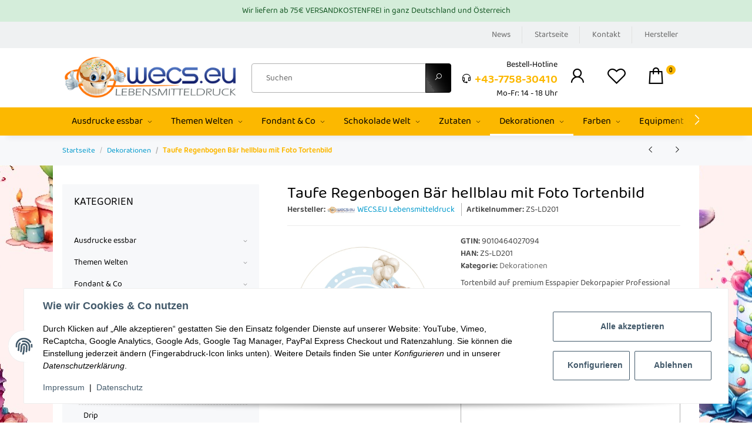

--- FILE ---
content_type: text/html; charset=utf-8
request_url: https://www.lebensmitteldruck.com/Zirkus-Clown-Elefant-Tiger-Affe-Tortenbild-rund-mit-Foto_1
body_size: 66862
content:
<!DOCTYPE html>
<html lang="de" itemscope itemtype="https://schema.org/ItemPage">
    
    <head>
<!-- The initial config of Consent Mode -->
<script type="text/javascript">
        window.dataLayer = window.dataLayer || [];
        function gtag() {dataLayer.push(arguments);}
        gtag('consent', 'default', {
            ad_storage: 'denied',
            ad_user_data: 'denied',
            ad_personalization: 'denied',
            analytics_storage: 'denied',
            functionality_storage: 'denied',
            personalization_storage: 'denied',
            security_storage: 'denied',
            wait_for_update: 2000});
        </script>
        
            <meta http-equiv="content-type" content="text/html; charset=utf-8">
            <meta name="description" itemprop="description" content="Lebensmitteldrucker &amp; Tortenbedarf - Ihr Experte seit 2010 Wir erstellen Ihre persönliche Vorlage auf essbarem premium Fondant Papier mit Lebensmitteltinte.">
                            <meta name="keywords" itemprop="keywords" content="Zirkus Clown Elefant Tiger Affe Tortenbild rund mit Foto">
                        <meta name="viewport" content="width=device-width, initial-scale=1.0">
            <meta http-equiv="X-UA-Compatible" content="IE=edge">
                        <meta name="robots" content="index, follow">

            <meta itemprop="url" content="https://www.lebensmitteldruck.com/Zirkus-Clown-Elefant-Tiger-Affe-Tortenbild-rund-mit-Foto_1">
            <meta property="og:type" content="website">
            <meta property="og:site_name" content="Zirkus Clown Elefant Tiger Affe Tortenbild rund mit Foto - WECS Leben, 9,50 €">
            <meta property="og:title" content="Zirkus Clown Elefant Tiger Affe Tortenbild rund mit Foto - WECS Leben, 9,50 €">
            <meta property="og:description" content="Lebensmitteldrucker &amp; Tortenbedarf - Ihr Experte seit 2010 Wir erstellen Ihre persönliche Vorlage auf essbarem premium Fondant Papier mit Lebensmitteltinte.">
            <meta property="og:url" content="https://www.lebensmitteldruck.com/Zirkus-Clown-Elefant-Tiger-Affe-Tortenbild-rund-mit-Foto_1">

                                    
                            <meta itemprop="image" content="https://www.lebensmitteldruck.com/media/image/product/4593/lg/zirkus-clown-elefant-tiger-affe-tortenbild-rund-mit-foto_1.jpg">
                <meta property="og:image" content="https://www.lebensmitteldruck.com/media/image/product/4593/lg/zirkus-clown-elefant-tiger-affe-tortenbild-rund-mit-foto_1.jpg">
                <meta property="og:image:width" content="800">
                <meta property="og:image:height" content="800">
                    

        <title itemprop="name">Zirkus Clown Elefant Tiger Affe Tortenbild rund mit Foto - WECS Leben, 9,50 €</title>

                    <link rel="canonical" href="https://www.lebensmitteldruck.com/Zirkus-Clown-Elefant-Tiger-Affe-Tortenbild-rund-mit-Foto_1">
        
        

        
            <link rel="icon" href="https://www.lebensmitteldruck.com/favicon.ico" sizes="48x48">
            <link rel="icon" href="https://www.lebensmitteldruck.com/favicon.svg" sizes="any" type="image/svg+xml">
            <link rel="apple-touch-icon" href="https://www.lebensmitteldruck.com/apple-touch-icon.png">
            <link rel="manifest" href="https://www.lebensmitteldruck.com/site.webmanifest">
            <meta name="msapplication-TileImage" content="https://www.lebensmitteldruck.com/mstile-144x144.png">
        
        

        

        
                                                    
            <style id="criticalCSS">
                
                :root {
    --blue: #0099cc;
    --indigo: #6610f2;
    --purple: #6f42c1;
    --pink: #e83e8c;
    --red: #dc3545;
    --orange: #fd7e14;
    --yellow: #ffc107;
    --green: #28a745;
    --teal: #20c997;
    --cyan: #17a2b8;
    --white: #fff;
    --gray: #b5b5b5;
    --gray-dark: #343a40;
    --primary: #fcb800;
    --secondary: #010101;
    --success: #1c871e;
    --info: #010101;
    --warning: #f39932;
    --danger: #b90000;
    --light: #e6e6e6;
    --dark: #000000;
    --gray: #b5b5b5;
    --gray-light: #e6e6e6;
    --gray-medium: #ebebeb;
    --gray-dark: #9b9b9b;
    --gray-darker: #000000;
    --breakpoint-xs: 0;
    --breakpoint-sm: 576px;
    --breakpoint-md: 768px;
    --breakpoint-lg: 992px;
    --breakpoint-xl: 1300px;
    --font-family-sans-serif: 'Denver', sans-serif;
    --font-family-monospace: SFMono-Regular, Menlo, Monaco, Consolas, 'Liberation Mono', 'Courier New', monospace
    }
*, ::after, ::before {
    box-sizing: border-box
    }
html {
    font-family: sans-serif;
    line-height: 1.15;
    -webkit-text-size-adjust: 100%;
    -webkit-tap-highlight-color: transparent
    }
article, aside, figcaption, figure, footer, header, hgroup, main, nav, section {
    display: block
    }
body {
    margin: 0;
    font-family: 'Denver', sans-serif;
    font-display: swap;
    font-size: .875rem;
    font-weight: 400;
    line-height: 1.5;
    color: #454545;
    text-align: left;
    background-color: #ffffff
    }
.page-background {
    background: repeat fixed center top
    }
[tabindex='-1']:focus:not(:focus-visible) {
    outline: 0 !important
    }
hr {
    box-sizing: content-box;
    height: 0;
    overflow: visible
    }
h1, h2, h3, h4, h5, h6 {
    margin-top: 0;
    margin-bottom: 1rem
    }
p {
    margin-top: 0;
    margin-bottom: 1rem
    }
abbr[data-original-title], abbr[title] {
    text-decoration: underline;
    text-decoration: underline dotted;
    cursor: help;
    border-bottom: 0;
    text-decoration-skip-ink: none
    }
address {
    margin-bottom: 1rem;
    font-style: normal;
    line-height: inherit
    }
dl, ol, ul {
    margin-top: 0;
    margin-bottom: 1rem
    }
ol ol, ol ul, ul ol, ul ul {
    margin-bottom: 0
    }
dt {
    font-weight: 600
    }
dd {
    margin-bottom: .5rem;
    margin-left: 0
    }
blockquote {
    margin: 0 0 1rem
    }
b, strong {
    font-weight: bolder
    }
small {
    font-size: 80%
    }
sub, sup {
    position: relative;
    font-size: 75%;
    line-height: 0;
    vertical-align: baseline
    }
sub {
    bottom: -.25em
    }
sup {
    top: -.5em
    }
a {
    color: #666666;
    text-decoration: none;
    background-color: transparent;
    }
a:hover {
    color: #000000;
    text-decoration: none;
    }
a:not([href]):not([class]) {
    color: inherit;
    text-decoration: none
    }
a:not([href]):not([class]):hover {
    color: inherit;
    text-decoration: none;
    }
code, kbd, pre, samp {
    font-family: SFMono-Regular, Menlo, Monaco, Consolas, 'Liberation Mono', 'Courier New', monospace;
    font-size: 1em
    }
pre {
    margin-top: 0;
    margin-bottom: 1rem;
    overflow: auto;
    -ms-overflow-style: scrollbar
    }
figure {
    margin: 0 0 1rem
    }
img {
    vertical-align: middle;
    max-width: 100%;
    border-style: none
    }
svg {
    overflow: hidden;
    vertical-align: middle
    }
table {
    border-collapse: collapse
    }
caption {
    padding-top: .75rem;
    padding-bottom: .75rem;
    color: #b5b5b5;
    text-align: left;
    caption-side: bottom
    }
th {
    text-align: inherit;
    text-align: -webkit-match-parent
    }
label {
    display: inline-block;
    margin-bottom: .5rem
    }
button {
    border-radius: 0
    }
button:focus {
    outline: 1px dotted;
    outline: 5px auto -webkit-focus-ring-color
    }
button, input, optgroup, select, textarea {
    margin: 0;
    font-family: inherit;
    font-size: inherit;
    line-height: inherit
    }
button, input {
    overflow: visible
    }
button, select {
    text-transform: none
    }
[role=button] {
    cursor: pointer
    }
select {
    word-wrap: normal
    }
[type=button], [type=reset], [type=submit], button {
    -webkit-appearance: button
    }
[type=button]:not(:disabled), [type=reset]:not(:disabled), [type=submit]:not(:disabled), button:not(:disabled) {
    cursor: pointer
    }
[type=button]::-moz-focus-inner, [type=reset]::-moz-focus-inner, [type=submit]::-moz-focus-inner, button::-moz-focus-inner {
    padding: 0;
    border-style: none
    }
input[type=checkbox], input[type=radio] {
    box-sizing: border-box;
    padding: 0
    }
textarea {
    overflow: auto;
    resize: vertical
    }
fieldset {
    min-width: 0;
    padding: 0;
    margin: 0;
    border: 0
    }
legend {
    display: block;
    width: 100%;
    max-width: 100%;
    padding: 0;
    margin-bottom: .5rem;
    font-size: 1.5rem;
    line-height: inherit;
    color: inherit;
    white-space: normal
    }
progress {
    vertical-align: baseline
    }
[type=number]::-webkit-inner-spin-button, [type=number]::-webkit-outer-spin-button {
    height: auto
    }
[type=search] {
    outline-offset: -2px;
    -webkit-appearance: none
    }
[type=search]::-webkit-search-decoration {
    -webkit-appearance: none
    }
::-webkit-file-upload-button {
    font: inherit;
    -webkit-appearance: button
    }
output {
    display: inline-block
    }
summary {
    display: list-item;
    cursor: pointer
    }
template {
    display: none
    }
[hidden] {
    display: none !important
    }
.img-fluid {
    max-width: 100%;
    height: auto
    }
.img-thumbnail {
    padding: .25rem;
    background-color: #e6e6e6;
    border: 1px solid #dee2e6;
    border-radius: .125rem;
    box-shadow: 0 1px 2px rgba(0, 0, 0, .075);
    max-width: 100%;
    height: auto
    }
.figure {
    display: inline-block
    }
.figure-img {
    margin-bottom: .5rem;
    line-height: 1
    }
.figure-caption {
    font-size: 90%;
    color: #b5b5b5
    }
code {
    font-size: 87.5%;
    color: #e83e8c;
    word-wrap: break-word
    }
a > code {
    color: inherit
    }
kbd {
    padding: .2rem .4rem;
    font-size: 87.5%;
    color: #fff;
    background-color: #212529;
    border-radius: .125rem;
    box-shadow: inset 0 -.1rem 0 rgba(0, 0, 0, .25)
    }
kbd kbd {
    padding: 0;
    font-size: 100%;
    font-weight: 600;
    box-shadow: none
    }
pre {
    display: block;
    font-size: 87.5%;
    color: #212529
    }
pre code {
    font-size: inherit;
    color: inherit;
    word-break: normal
    }
.pre-scrollable {
    max-height: 340px;
    overflow-y: scroll
    }
.container, .container-fluid, .container-lg, .container-md, .container-sm, .container-xl {
    width: 100%;
    padding-right: 1rem;
    padding-left: 1rem;
    margin-right: auto;
    margin-left: auto
    }
.is-boxed {
    max-width: 1380px;
    margin: 0rem auto;
    border: 1px solid transparent;
    box-shadow: 0 0 11px 2px rgba(51, 51, 51, 0.13);
    }
@media (min-width: 576px) {
    .container, .container-sm {
        max-width: 97vw
        }
    }
@media (min-width: 768px) {
    .is-boxed {
        max-width: 768px;
        margin: 1rem auto;
        border: 1px solid #d3d3d3;
        box-shadow: 0 0 11px 2px rgba(51, 51, 51, 0.13);
        }
    .container, .container-md, .container-sm {
        max-width: 720px
        }
    }
@media (min-width: 992px) {
    .is-boxed {
        max-width: 960px;
        }
    .container, .container-lg, .container-md, .container-sm {
        max-width: 960px
        }
    }
@media (min-width: 1180px) {
    .is-boxed {
        max-width: 1100px;
        }
    }
@media (min-width: 1300px) {
    .is-boxed {
        max-width: 1250px;
        }
    .container, .container-lg, .container-md, .container-sm, .container-xl {
        max-width: 1250px
        }
    }
@media (min-width: 1440px) {
    .is-boxed {
        max-width: 1420px;
        }
    }
.row {
    display: flex;
    flex-wrap: wrap;
    margin-right: -1rem;
    margin-left: -1rem
    }
.no-gutters {
    margin-right: 0;
    margin-left: 0
    }
.no-gutters > .col, .no-gutters > [class*=col-] {
    padding-right: 0;
    padding-left: 0
    }
.col, .col-1, .col-10, .col-11, .col-12, .col-2, .col-3, .col-4, .col-5, .col-6, .col-7, .col-8, .col-9, .col-auto, .col-lg, .col-lg-1, .col-lg-10, .col-lg-11, .col-lg-12, .col-lg-2, .col-lg-3, .col-lg-4, .col-lg-5, .col-lg-6, .col-lg-7, .col-lg-8, .col-lg-9, .col-lg-auto, .col-md, .col-md-1, .col-md-10, .col-md-11, .col-md-12, .col-md-2, .col-md-3, .col-md-4, .col-md-5, .col-md-6, .col-md-7, .col-md-8, .col-md-9, .col-md-auto, .col-sm, .col-sm-1, .col-sm-10, .col-sm-11, .col-sm-12, .col-sm-2, .col-sm-3, .col-sm-4, .col-sm-5, .col-sm-6, .col-sm-7, .col-sm-8, .col-sm-9, .col-sm-auto, .col-xl, .col-xl-1, .col-xl-10, .col-xl-11, .col-xl-12, .col-xl-2, .col-xl-3, .col-xl-4, .col-xl-5, .col-xl-6, .col-xl-7, .col-xl-8, .col-xl-9, .col-xl-auto {
    position: relative;
    width: 100%;
    padding-right: 1rem;
    padding-left: 1rem
    }
.col {
    flex-basis: 0;
    flex-grow: 1;
    max-width: 100%
    }
.row-cols-1 > * {
    flex: 0 0 100%;
    max-width: 100%
    }
.row-cols-2 > * {
    flex: 0 0 50%;
    max-width: 50%
    }
.row-cols-3 > * {
    flex: 0 0 33.3333333333%;
    max-width: 33.3333333333%
    }
.row-cols-4 > * {
    flex: 0 0 25%;
    max-width: 25%
    }
.row-cols-5 > * {
    flex: 0 0 20%;
    max-width: 20%
    }
.row-cols-6 > * {
    flex: 0 0 16.6666666667%;
    max-width: 16.6666666667%
    }
.col-auto {
    flex: 0 0 auto;
    width: auto;
    max-width: 100%
    }
.col-1 {
    flex: 0 0 8.3333333333%;
    max-width: 8.3333333333%
    }
.col-2 {
    flex: 0 0 16.6666666667%;
    max-width: 16.6666666667%
    }
.col-3 {
    flex: 0 0 25%;
    max-width: 25%
    }
.col-4 {
    flex: 0 0 33.3333333333%;
    max-width: 33.3333333333%
    }
.col-5 {
    flex: 0 0 41.6666666667%;
    max-width: 41.6666666667%
    }
.col-6 {
    flex: 0 0 50%;
    max-width: 50%
    }
.col-7 {
    flex: 0 0 58.3333333333%;
    max-width: 58.3333333333%
    }
.col-8 {
    flex: 0 0 66.6666666667%;
    max-width: 66.6666666667%
    }
.col-9 {
    flex: 0 0 75%;
    max-width: 75%
    }
.col-10 {
    flex: 0 0 83.3333333333%;
    max-width: 83.3333333333%
    }
.col-11 {
    flex: 0 0 91.6666666667%;
    max-width: 91.6666666667%
    }
.col-12 {
    flex: 0 0 100%;
    max-width: 100%
    }
.order-first {
    order: -1
    }
.order-last {
    order: 13
    }
.order-0 {
    order: 0
    }
.order-1 {
    order: 1
    }
.order-2 {
    order: 2
    }
.order-3 {
    order: 3
    }
.order-4 {
    order: 4
    }
.order-5 {
    order: 5
    }
.order-6 {
    order: 6
    }
.order-7 {
    order: 7
    }
.order-8 {
    order: 8
    }
.order-9 {
    order: 9
    }
.order-10 {
    order: 10
    }
.order-11 {
    order: 11
    }
.order-12 {
    order: 12
    }
.offset-1 {
    margin-left: 8.3333333333%
    }
.offset-2 {
    margin-left: 16.6666666667%
    }
.offset-3 {
    margin-left: 25%
    }
.offset-4 {
    margin-left: 33.3333333333%
    }
.offset-5 {
    margin-left: 41.6666666667%
    }
.offset-6 {
    margin-left: 50%
    }
.offset-7 {
    margin-left: 58.3333333333%
    }
.offset-8 {
    margin-left: 66.6666666667%
    }
.offset-9 {
    margin-left: 75%
    }
.offset-10 {
    margin-left: 83.3333333333%
    }
.offset-11 {
    margin-left: 91.6666666667%
    }
@media (min-width: 576px) {
    .col-sm {
        flex-basis: 0;
        flex-grow: 1;
        max-width: 100%
        }
    .row-cols-sm-1 > * {
        flex: 0 0 100%;
        max-width: 100%
        }
    .row-cols-sm-2 > * {
        flex: 0 0 50%;
        max-width: 50%
        }
    .row-cols-sm-3 > * {
        flex: 0 0 33.3333333333%;
        max-width: 33.3333333333%
        }
    .row-cols-sm-4 > * {
        flex: 0 0 25%;
        max-width: 25%
        }
    .row-cols-sm-5 > * {
        flex: 0 0 20%;
        max-width: 20%
        }
    .row-cols-sm-6 > * {
        flex: 0 0 16.6666666667%;
        max-width: 16.6666666667%
        }
    .col-sm-auto {
        flex: 0 0 auto;
        width: auto;
        max-width: 100%
        }
    .col-sm-1 {
        flex: 0 0 8.3333333333%;
        max-width: 8.3333333333%
        }
    .col-sm-2 {
        flex: 0 0 16.6666666667%;
        max-width: 16.6666666667%
        }
    .col-sm-3 {
        flex: 0 0 25%;
        max-width: 25%
        }
    .col-sm-4 {
        flex: 0 0 33.3333333333%;
        max-width: 33.3333333333%
        }
    .col-sm-5 {
        flex: 0 0 41.6666666667%;
        max-width: 41.6666666667%
        }
    .col-sm-6 {
        flex: 0 0 50%;
        max-width: 50%
        }
    .col-sm-7 {
        flex: 0 0 58.3333333333%;
        max-width: 58.3333333333%
        }
    .col-sm-8 {
        flex: 0 0 66.6666666667%;
        max-width: 66.6666666667%
        }
    .col-sm-9 {
        flex: 0 0 75%;
        max-width: 75%
        }
    .col-sm-10 {
        flex: 0 0 83.3333333333%;
        max-width: 83.3333333333%
        }
    .col-sm-11 {
        flex: 0 0 91.6666666667%;
        max-width: 91.6666666667%
        }
    .col-sm-12 {
        flex: 0 0 100%;
        max-width: 100%
        }
    .order-sm-first {
        order: -1
        }
    .order-sm-last {
        order: 13
        }
    .order-sm-0 {
        order: 0
        }
    .order-sm-1 {
        order: 1
        }
    .order-sm-2 {
        order: 2
        }
    .order-sm-3 {
        order: 3
        }
    .order-sm-4 {
        order: 4
        }
    .order-sm-5 {
        order: 5
        }
    .order-sm-6 {
        order: 6
        }
    .order-sm-7 {
        order: 7
        }
    .order-sm-8 {
        order: 8
        }
    .order-sm-9 {
        order: 9
        }
    .order-sm-10 {
        order: 10
        }
    .order-sm-11 {
        order: 11
        }
    .order-sm-12 {
        order: 12
        }
    .offset-sm-0 {
        margin-left: 0
        }
    .offset-sm-1 {
        margin-left: 8.3333333333%
        }
    .offset-sm-2 {
        margin-left: 16.6666666667%
        }
    .offset-sm-3 {
        margin-left: 25%
        }
    .offset-sm-4 {
        margin-left: 33.3333333333%
        }
    .offset-sm-5 {
        margin-left: 41.6666666667%
        }
    .offset-sm-6 {
        margin-left: 50%
        }
    .offset-sm-7 {
        margin-left: 58.3333333333%
        }
    .offset-sm-8 {
        margin-left: 66.6666666667%
        }
    .offset-sm-9 {
        margin-left: 75%
        }
    .offset-sm-10 {
        margin-left: 83.3333333333%
        }
    .offset-sm-11 {
        margin-left: 91.6666666667%
        }
    }
@media (min-width: 768px) {
    .col-md {
        flex-basis: 0;
        flex-grow: 1;
        max-width: 100%
        }
    .row-cols-md-1 > * {
        flex: 0 0 100%;
        max-width: 100%
        }
    .row-cols-md-2 > * {
        flex: 0 0 50%;
        max-width: 50%
        }
    .row-cols-md-3 > * {
        flex: 0 0 33.3333333333%;
        max-width: 33.3333333333%
        }
    .row-cols-md-4 > * {
        flex: 0 0 25%;
        max-width: 25%
        }
    .row-cols-md-5 > * {
        flex: 0 0 20%;
        max-width: 20%
        }
    .row-cols-md-6 > * {
        flex: 0 0 16.6666666667%;
        max-width: 16.6666666667%
        }
    .col-md-auto {
        flex: 0 0 auto;
        width: auto;
        max-width: 100%
        }
    .col-md-1 {
        flex: 0 0 8.3333333333%;
        max-width: 8.3333333333%
        }
    .col-md-2 {
        flex: 0 0 16.6666666667%;
        max-width: 16.6666666667%
        }
    .col-md-3 {
        flex: 0 0 25%;
        max-width: 25%
        }
    .col-md-4 {
        flex: 0 0 33.3333333333%;
        max-width: 33.3333333333%
        }
    .col-md-5 {
        flex: 0 0 41.6666666667%;
        max-width: 41.6666666667%
        }
    .col-md-6 {
        flex: 0 0 50%;
        max-width: 50%
        }
    .col-md-7 {
        flex: 0 0 58.3333333333%;
        max-width: 58.3333333333%
        }
    .col-md-8 {
        flex: 0 0 66.6666666667%;
        max-width: 66.6666666667%
        }
    .col-md-9 {
        flex: 0 0 75%;
        max-width: 75%
        }
    .col-md-10 {
        flex: 0 0 83.3333333333%;
        max-width: 83.3333333333%
        }
    .col-md-11 {
        flex: 0 0 91.6666666667%;
        max-width: 91.6666666667%
        }
    .col-md-12 {
        flex: 0 0 100%;
        max-width: 100%
        }
    .order-md-first {
        order: -1
        }
    .order-md-last {
        order: 13
        }
    .order-md-0 {
        order: 0
        }
    .order-md-1 {
        order: 1
        }
    .order-md-2 {
        order: 2
        }
    .order-md-3 {
        order: 3
        }
    .order-md-4 {
        order: 4
        }
    .order-md-5 {
        order: 5
        }
    .order-md-6 {
        order: 6
        }
    .order-md-7 {
        order: 7
        }
    .order-md-8 {
        order: 8
        }
    .order-md-9 {
        order: 9
        }
    .order-md-10 {
        order: 10
        }
    .order-md-11 {
        order: 11
        }
    .order-md-12 {
        order: 12
        }
    .offset-md-0 {
        margin-left: 0
        }
    .offset-md-1 {
        margin-left: 8.3333333333%
        }
    .offset-md-2 {
        margin-left: 16.6666666667%
        }
    .offset-md-3 {
        margin-left: 25%
        }
    .offset-md-4 {
        margin-left: 33.3333333333%
        }
    .offset-md-5 {
        margin-left: 41.6666666667%
        }
    .offset-md-6 {
        margin-left: 50%
        }
    .offset-md-7 {
        margin-left: 58.3333333333%
        }
    .offset-md-8 {
        margin-left: 66.6666666667%
        }
    .offset-md-9 {
        margin-left: 75%
        }
    .offset-md-10 {
        margin-left: 83.3333333333%
        }
    .offset-md-11 {
        margin-left: 91.6666666667%
        }
    }
@media (min-width: 992px) {
    .col-lg {
        flex-basis: 0;
        flex-grow: 1;
        max-width: 100%
        }
    .row-cols-lg-1 > * {
        flex: 0 0 100%;
        max-width: 100%
        }
    .row-cols-lg-2 > * {
        flex: 0 0 50%;
        max-width: 50%
        }
    .row-cols-lg-3 > * {
        flex: 0 0 33.3333333333%;
        max-width: 33.3333333333%
        }
    .row-cols-lg-4 > * {
        flex: 0 0 25%;
        max-width: 25%
        }
    .row-cols-lg-5 > * {
        flex: 0 0 20%;
        max-width: 20%
        }
    .row-cols-lg-6 > * {
        flex: 0 0 16.6666666667%;
        max-width: 16.6666666667%
        }
    .col-lg-auto {
        flex: 0 0 auto;
        width: auto;
        max-width: 100%
        }
    .col-lg-1 {
        flex: 0 0 8.3333333333%;
        max-width: 8.3333333333%
        }
    .col-lg-2 {
        flex: 0 0 16.6666666667%;
        max-width: 16.6666666667%
        }
    .col-lg-3 {
        flex: 0 0 25%;
        max-width: 25%
        }
    .col-lg-4 {
        flex: 0 0 33.3333333333%;
        max-width: 33.3333333333%
        }
    .col-lg-5 {
        flex: 0 0 41.6666666667%;
        max-width: 41.6666666667%
        }
    .col-lg-6 {
        flex: 0 0 50%;
        max-width: 50%
        }
    .col-lg-7 {
        flex: 0 0 58.3333333333%;
        max-width: 58.3333333333%
        }
    .col-lg-8 {
        flex: 0 0 66.6666666667%;
        max-width: 66.6666666667%
        }
    .col-lg-9 {
        flex: 0 0 75%;
        max-width: 75%
        }
    .col-lg-10 {
        flex: 0 0 83.3333333333%;
        max-width: 83.3333333333%
        }
    .col-lg-11 {
        flex: 0 0 91.6666666667%;
        max-width: 91.6666666667%
        }
    .col-lg-12 {
        flex: 0 0 100%;
        max-width: 100%
        }
    .order-lg-first {
        order: -1
        }
    .order-lg-last {
        order: 13
        }
    .order-lg-0 {
        order: 0
        }
    .order-lg-1 {
        order: 1
        }
    .order-lg-2 {
        order: 2
        }
    .order-lg-3 {
        order: 3
        }
    .order-lg-4 {
        order: 4
        }
    .order-lg-5 {
        order: 5
        }
    .order-lg-6 {
        order: 6
        }
    .order-lg-7 {
        order: 7
        }
    .order-lg-8 {
        order: 8
        }
    .order-lg-9 {
        order: 9
        }
    .order-lg-10 {
        order: 10
        }
    .order-lg-11 {
        order: 11
        }
    .order-lg-12 {
        order: 12
        }
    .offset-lg-0 {
        margin-left: 0
        }
    .offset-lg-1 {
        margin-left: 8.3333333333%
        }
    .offset-lg-2 {
        margin-left: 16.6666666667%
        }
    .offset-lg-3 {
        margin-left: 25%
        }
    .offset-lg-4 {
        margin-left: 33.3333333333%
        }
    .offset-lg-5 {
        margin-left: 41.6666666667%
        }
    .offset-lg-6 {
        margin-left: 50%
        }
    .offset-lg-7 {
        margin-left: 58.3333333333%
        }
    .offset-lg-8 {
        margin-left: 66.6666666667%
        }
    .offset-lg-9 {
        margin-left: 75%
        }
    .offset-lg-10 {
        margin-left: 83.3333333333%
        }
    .offset-lg-11 {
        margin-left: 91.6666666667%
        }
    }
@media (min-width: 1300px) {
    .col-xl {
        flex-basis: 0;
        flex-grow: 1;
        max-width: 100%
        }
    .row-cols-xl-1 > * {
        flex: 0 0 100%;
        max-width: 100%
        }
    .row-cols-xl-2 > * {
        flex: 0 0 50%;
        max-width: 50%
        }
    .row-cols-xl-3 > * {
        flex: 0 0 33.3333333333%;
        max-width: 33.3333333333%
        }
    .row-cols-xl-4 > * {
        flex: 0 0 25%;
        max-width: 25%
        }
    .row-cols-xl-5 > * {
        flex: 0 0 20%;
        max-width: 20%
        }
    .row-cols-xl-6 > * {
        flex: 0 0 16.6666666667%;
        max-width: 16.6666666667%
        }
    .col-xl-auto {
        flex: 0 0 auto;
        width: auto;
        max-width: 100%
        }
    .col-xl-1 {
        flex: 0 0 8.3333333333%;
        max-width: 8.3333333333%
        }
    .col-xl-2 {
        flex: 0 0 16.6666666667%;
        max-width: 16.6666666667%
        }
    .col-xl-3 {
        flex: 0 0 25%;
        max-width: 25%
        }
    .col-xl-4 {
        flex: 0 0 33.3333333333%;
        max-width: 33.3333333333%
        }
    .col-xl-5 {
        flex: 0 0 41.6666666667%;
        max-width: 41.6666666667%
        }
    .col-xl-6 {
        flex: 0 0 50%;
        max-width: 50%
        }
    .col-xl-7 {
        flex: 0 0 58.3333333333%;
        max-width: 58.3333333333%
        }
    .col-xl-8 {
        flex: 0 0 66.6666666667%;
        max-width: 66.6666666667%
        }
    .col-xl-9 {
        flex: 0 0 75%;
        max-width: 75%
        }
    .col-xl-10 {
        flex: 0 0 83.3333333333%;
        max-width: 83.3333333333%
        }
    .col-xl-11 {
        flex: 0 0 91.6666666667%;
        max-width: 91.6666666667%
        }
    .col-xl-12 {
        flex: 0 0 100%;
        max-width: 100%
        }
    .order-xl-first {
        order: -1
        }
    .order-xl-last {
        order: 13
        }
    .order-xl-0 {
        order: 0
        }
    .order-xl-1 {
        order: 1
        }
    .order-xl-2 {
        order: 2
        }
    .order-xl-3 {
        order: 3
        }
    .order-xl-4 {
        order: 4
        }
    .order-xl-5 {
        order: 5
        }
    .order-xl-6 {
        order: 6
        }
    .order-xl-7 {
        order: 7
        }
    .order-xl-8 {
        order: 8
        }
    .order-xl-9 {
        order: 9
        }
    .order-xl-10 {
        order: 10
        }
    .order-xl-11 {
        order: 11
        }
    .order-xl-12 {
        order: 12
        }
    .offset-xl-0 {
        margin-left: 0
        }
    .offset-xl-1 {
        margin-left: 8.3333333333%
        }
    .offset-xl-2 {
        margin-left: 16.6666666667%
        }
    .offset-xl-3 {
        margin-left: 25%
        }
    .offset-xl-4 {
        margin-left: 33.3333333333%
        }
    .offset-xl-5 {
        margin-left: 41.6666666667%
        }
    .offset-xl-6 {
        margin-left: 50%
        }
    .offset-xl-7 {
        margin-left: 58.3333333333%
        }
    .offset-xl-8 {
        margin-left: 66.6666666667%
        }
    .offset-xl-9 {
        margin-left: 75%
        }
    .offset-xl-10 {
        margin-left: 83.3333333333%
        }
    .offset-xl-11 {
        margin-left: 91.6666666667%
        }
    }
.nav {
    display: flex;
    flex-wrap: wrap;
    padding-left: 0;
    margin-bottom: 0;
    list-style: none
    }
.nav-link {
    display: block;
    padding: .5rem 1rem;
    text-decoration: none
    }
.nav-link:focus, .nav-link:hover {
    text-decoration: none
    }
.nav-link.disabled {
    color: #b5b5b5;
    pointer-events: none;
    cursor: default
    }
.nav-tabs {
    border-bottom: 1px solid #f7f8fa;
    background-color: #f7f8fa;
    }
.nav-tabs .nav-item {
    margin-bottom: -1px
    }
.nav-tabs .nav-link {
    border: 1px solid transparent;
    border-top-left-radius: 0;
    border-top-right-radius: 0
    }
.nav-tabs .nav-link:focus, .nav-tabs .nav-link:hover {
    transition: all .4s ease;
    background-position: bottom center;
    color: #010101;
    }
.nav-tabs .nav-link.disabled {
    color: #b5b5b5;
    background-color: transparent;
    border-color: transparent
    }
.nav-tabs .nav-item.show .nav-link, .nav-tabs .nav-link.active {
    transition: all .4s ease;
    background-position: bottom;
    color: #010101;
    }
.nav-tabs .dropdown-menu {
    margin-top: -1px;
    border-top-left-radius: 0;
    border-top-right-radius: 0
    }
.nav-pills .nav-link {
    border-radius: .125rem
    }
.nav-pills .nav-link.active, .nav-pills .show > .nav-link {
    color: #fff;
    background-color: #fcb800
    }
.nav-fill .nav-item, .nav-fill > .nav-link {
    flex: 1 1 auto;
    text-align: center
    }
.nav-justified .nav-item, .nav-justified > .nav-link {
    flex-basis: 0;
    flex-grow: 1;
    text-align: center
    }
.tab-content > .tab-pane {
    display: none
    }
.tab-content > .active {
    display: block
    }
.navbar {
    position: relative;
    display: flex;
    flex-wrap: wrap;
    align-items: center;
    justify-content: space-between;
    padding: .4rem 1rem
    }
.navbar .container, .navbar .container-fluid, .navbar .container-lg, .navbar .container-md, .navbar .container-sm, .navbar .container-xl {
    display: flex;
    flex-wrap: wrap;
    align-items: center;
    justify-content: space-between
    }
.navbar-brand {
    display: inline-block;
    padding-top: .40625rem;
    padding-bottom: .40625rem;
    margin-right: 1rem;
    font-size: 1rem;
    line-height: inherit;
    white-space: nowrap
    }
.navbar-brand:focus, .navbar-brand:hover {
    text-decoration: none
    }
.navbar-nav {
    display: flex;
    flex-direction: column;
    padding-left: 0;
    margin-bottom: 0;
    list-style: none
    }
.navbar-nav .nav-link {
    padding-right: 0;
    padding-left: 0
    }
.navbar-nav .dropdown-menu {
    position: static;
    float: none
    }
.navbar-text {
    display: inline-block;
    padding-top: .5rem;
    padding-bottom: .5rem
    }
.navbar-collapse {
    flex-basis: 100%;
    flex-grow: 1;
    align-items: center
    }
.navbar-toggler {
    padding: .25rem .75rem;
    font-size: 1rem;
    line-height: 1;
    background-color: transparent;
    border: 1px solid transparent;
    border-radius: .125rem
    }
.navbar-toggler:focus, .navbar-toggler:hover {
    text-decoration: none
    }
.navbar-toggler-icon {
    display: inline-block;
    width: 1.25em;
    height: 0.125em;
    vertical-align: middle;
    content: '';
    background: no-repeat center center transparent;
    background-size: 100% 100%
    }
@media (max-width: 575.98px) {
    .navbar-expand-sm > .container, .navbar-expand-sm > .container-fluid, .navbar-expand-sm > .container-lg, .navbar-expand-sm > .container-md, .navbar-expand-sm > .container-sm, .navbar-expand-sm > .container-xl {
        padding-right: 0;
        padding-left: 0
        }
    }
@media (min-width: 576px) {
    .navbar-expand-sm {
        flex-flow: row nowrap;
        justify-content: flex-start
        }
    .navbar-expand-sm .navbar-nav {
        flex-direction: row
        }
    .navbar-expand-sm .navbar-nav .dropdown-menu {
        position: absolute
        }
    .navbar-expand-sm .navbar-nav .nav-link {
        padding-right: 1.5rem;
        padding-left: 1.5rem
        }
    .navbar-expand-sm > .container, .navbar-expand-sm > .container-fluid, .navbar-expand-sm > .container-lg, .navbar-expand-sm > .container-md, .navbar-expand-sm > .container-sm, .navbar-expand-sm > .container-xl {
        flex-wrap: nowrap
        }
    .navbar-expand-sm .navbar-collapse {
        display: flex !important;
        flex-basis: auto
        }
    .navbar-expand-sm .navbar-toggler {
        display: none
        }
    }
@media (max-width: 767.98px) {
    .navbar-expand-md > .container, .navbar-expand-md > .container-fluid, .navbar-expand-md > .container-lg, .navbar-expand-md > .container-md, .navbar-expand-md > .container-sm, .navbar-expand-md > .container-xl {
        padding-right: 0;
        padding-left: 0
        }
    }
@media (min-width: 768px) {
    .navbar-expand-md {
        flex-flow: row nowrap;
        justify-content: flex-start
        }
    .navbar-expand-md .navbar-nav {
        flex-direction: row
        }
    .navbar-expand-md .navbar-nav .dropdown-menu {
        position: absolute
        }
    .navbar-expand-md .navbar-nav .nav-link {
        padding-right: 1.5rem;
        padding-left: 1.5rem
        }
    .navbar-expand-md > .container, .navbar-expand-md > .container-fluid, .navbar-expand-md > .container-lg, .navbar-expand-md > .container-md, .navbar-expand-md > .container-sm, .navbar-expand-md > .container-xl {
        flex-wrap: nowrap
        }
    .navbar-expand-md .navbar-collapse {
        display: flex !important;
        flex-basis: auto
        }
    .navbar-expand-md .navbar-toggler {
        display: none
        }
    }
@media (max-width: 991.98px) {
    .navbar-expand-lg > .container, .navbar-expand-lg > .container-fluid, .navbar-expand-lg > .container-lg, .navbar-expand-lg > .container-md, .navbar-expand-lg > .container-sm, .navbar-expand-lg > .container-xl {
        padding-right: 0;
        padding-left: 0
        }
    }
@media (min-width: 992px) {
    .navbar-expand-lg {
        flex-flow: row nowrap;
        justify-content: flex-start
        }
    .navbar-expand-lg .navbar-nav {
        flex-direction: row
        }
    .navbar-expand-lg .navbar-nav .dropdown-menu {
        position: absolute
        }
    .navbar-expand-lg .navbar-nav .nav-link {
        padding-right: 1.5rem;
        padding-left: 1.5rem
        }
    .navbar-expand-lg > .container, .navbar-expand-lg > .container-fluid, .navbar-expand-lg > .container-lg, .navbar-expand-lg > .container-md, .navbar-expand-lg > .container-sm, .navbar-expand-lg > .container-xl {
        flex-wrap: nowrap
        }
    .navbar-expand-lg .navbar-collapse {
        display: flex !important;
        flex-basis: auto
        }
    .navbar-expand-lg .navbar-toggler {
        display: none
        }
    }
@media (max-width: 1299.98px) {
    .navbar-expand-xl > .container, .navbar-expand-xl > .container-fluid, .navbar-expand-xl > .container-lg, .navbar-expand-xl > .container-md, .navbar-expand-xl > .container-sm, .navbar-expand-xl > .container-xl {
        padding-right: 0;
        padding-left: 0
        }
    }
@media (min-width: 1300px) {
    .navbar-expand-xl {
        flex-flow: row nowrap;
        justify-content: flex-start
        }
    .navbar-expand-xl .navbar-nav {
        flex-direction: row
        }
    .navbar-expand-xl .navbar-nav .dropdown-menu {
        position: absolute
        }
    .navbar-expand-xl .navbar-nav .nav-link {
        padding-right: 1.5rem;
        padding-left: 1.5rem
        }
    .navbar-expand-xl > .container, .navbar-expand-xl > .container-fluid, .navbar-expand-xl > .container-lg, .navbar-expand-xl > .container-md, .navbar-expand-xl > .container-sm, .navbar-expand-xl > .container-xl {
        flex-wrap: nowrap
        }
    .navbar-expand-xl .navbar-collapse {
        display: flex !important;
        flex-basis: auto
        }
    .navbar-expand-xl .navbar-toggler {
        display: none
        }
    }
.navbar-expand {
    flex-flow: row nowrap;
    justify-content: flex-start
    }
.navbar-expand > .container, .navbar-expand > .container-fluid, .navbar-expand > .container-lg, .navbar-expand > .container-md, .navbar-expand > .container-sm, .navbar-expand > .container-xl {
    padding-right: 0;
    padding-left: 0
    }
.navbar-expand .navbar-nav {
    flex-direction: row
    }
.navbar-expand .navbar-nav .dropdown-menu {
    position: absolute
    }
.navbar-expand .navbar-nav .nav-link {
    padding-right: 1.5rem;
    padding-left: 1.5rem
    }
.navbar-expand > .container, .navbar-expand > .container-fluid, .navbar-expand > .container-lg, .navbar-expand > .container-md, .navbar-expand > .container-sm, .navbar-expand > .container-xl {
    flex-wrap: nowrap
    }
.navbar-expand .navbar-collapse {
    display: flex !important;
    flex-basis: auto
    }
.navbar-expand .navbar-toggler {
    display: none
    }
.navbar-light .navbar-brand {
    color: rgba(0, 0, 0, .9)
    }
.navbar-light .navbar-brand:focus, .navbar-light .navbar-brand:hover {
    color: rgba(0, 0, 0, .9)
    }
.navbar-light .navbar-nav .nav-link {
    color: #010101
    }
.navbar-light .navbar-nav .nav-link:focus, .navbar-light .navbar-nav .nav-link:hover {
    color: #fcb800
    }
.navbar-light .navbar-nav .nav-link.disabled {
    color: rgba(0, 0, 0, .3)
    }
.navbar-light .navbar-nav .active > .nav-link, .navbar-light .navbar-nav .nav-link.active, .navbar-light .navbar-nav .nav-link.show, .navbar-light .navbar-nav .show > .nav-link {
    color: rgba(0, 0, 0, .9)
    }
.navbar-light .navbar-toggler {
    color: #010101;
    border-color: rgba(0, 0, 0, .1)
    }
.navbar-light .navbar-toggler-icon {
    background-image: url('data:image/svg+xml,%3csvgxmlns=\'http://www.w3.org/2000/svg\'width=\'30\'height=\'30\'viewBox=\'003030\'%3e%3cpathstroke=\'%23282828\'stroke-linecap=\'round\'stroke-miterlimit=\'10\'stroke-width=\'2\'d=\'M47h22M415h22M423h22\'/%3e%3c/svg%3e')
    }
.navbar-light .navbar-text {
    color: #010101
    }
.navbar-light .navbar-text a {
    color: rgba(0, 0, 0, .9)
    }
.navbar-light .navbar-text a:focus, .navbar-light .navbar-text a:hover {
    color: rgba(0, 0, 0, .9)
    }
.navbar-dark .navbar-brand {
    color: #fff
    }
.navbar-dark .navbar-brand:focus, .navbar-dark .navbar-brand:hover {
    color: #fff
    }
.navbar-dark .navbar-nav .nav-link {
    color: rgba(255, 255, 255, .5)
    }
.navbar-dark .navbar-nav .nav-link:focus, .navbar-dark .navbar-nav .nav-link:hover {
    color: rgba(255, 255, 255, .75)
    }
.navbar-dark .navbar-nav .nav-link.disabled {
    color: rgba(255, 255, 255, .25)
    }
.navbar-dark .navbar-nav .active > .nav-link, .navbar-dark .navbar-nav .nav-link.active, .navbar-dark .navbar-nav .nav-link.show, .navbar-dark .navbar-nav .show > .nav-link {
    color: #fff
    }
.navbar-dark .navbar-toggler {
    color: rgba(255, 255, 255, .5);
    border-color: rgba(255, 255, 255, .1)
    }
.navbar-dark .navbar-toggler-icon {
    background-image: url('data:image/svg+xml,%3csvgxmlns=\'http://www.w3.org/2000/svg\'width=\'30\'height=\'30\'viewBox=\'003030\'%3e%3cpathstroke=\'rgba%28255,255,255,0.5%29\'stroke-linecap=\'round\'stroke-miterlimit=\'10\'stroke-width=\'2\'d=\'M47h22M415h22M423h22\'/%3e%3c/svg%3e')
    }
.navbar-dark .navbar-text {
    color: rgba(255, 255, 255, .5)
    }
.navbar-dark .navbar-text a {
    color: #fff
    }
.navbar-dark .navbar-text a:focus, .navbar-dark .navbar-text a:hover {
    color: #fff
    }
.fa, .fal, .far, .fas {
    display: inline-block
    }
.h1, .h2, .h3, .h4, .h5, .h6, .productlist-filter-headline, h1, h2, h3, h4, h5, h6 {
    margin-bottom: 1rem;
    font-family: 'Denver', sans-serif;
    font-display: swap;
    font-weight: 400;
    line-height: 1.2;
    color: #010101
    }
.h1, h1 {
    font-size: 1.875rem
    }
.h2, h2 {
    font-size: 1.5rem
    }
.h3, .productlist-filter-headline, h3 {
    font-size: 1rem
    }
.h4, h4 {
    font-size: .875rem
    }
.h5, h5 {
    font-size: .875rem
    }
.h6, h6 {
    font-size: .875rem
    }
.label-slide .form-group:not(.exclude-from-label-slide):not(.checkbox) label {
    display: none
    }
.modal {
    display: none
    }
.carousel-thumbnails .slick-arrow {
    opacity: 1
    }
.consent-modal:not(.active) {
    display: none
    }
.consent-banner-icon {
    width: 1em;
    height: 1em
    }
.mini > #consent-banner {
    display: none
    }
html {
    overflow-y: scroll
    }
.dropdown-menu {
    display: none
    }
.dropdown-toggle::after {
    content: '';
    margin-left: .5rem;
    display: inline-block
    }
.input-group {
    position: relative;
    display: flex;
    flex-wrap: wrap;
    align-items: stretch;
    width: 100%
    }
.input-group > .form-control {
    flex: 1 1 auto;
    width: 1%
    }
.container-fluid-xl {
    max-width: 90rem
    }
.nav-dividers .nav-item {
    position: relative
    }
.nav-link {
    text-decoration: none
    }
.nav-scrollbar {
    overflow: hidden;
    display: flex;
    align-items: center
    }
.nav-scrollbar .nav, .nav-scrollbar .navbar-nav {
    flex-wrap: nowrap
    }
.nav-scrollbar .nav-item {
    white-space: nowrap
    }
.nav-scrollbar-inner {
    overflow-x: auto;
    padding-bottom: 1.5rem;
    align-self: flex-start
    }
#shop-nav {
    align-items: center;
    flex-shrink: 0;
    margin-left: auto;
    margin-right: 1rem;
    }
@media (max-width: 767.98px) {
    #shop-nav .nav-link {
        padding-left: .75rem;
        padding-right: .75rem
        }
    }
.breadcrumb {
    display: flex;
    flex-wrap: wrap;
    padding: .5rem 0;
    margin-bottom: 0;
    list-style: none;
    background-color: transparent;
    border-radius: 0
    }
.breadcrumb a {
    color: #0099cc;
    }
.breadcrumb-item + .breadcrumb-item {
    padding-left: .5rem
    }
.breadcrumb-item + .breadcrumb-item::before {
    display: inline-block;
    padding-right: .5rem;
    color: #b5b5b5;
    content: '/'
    }
.breadcrumb-item.active a {
    color: #fcb800;
    font-weight: 600
    }
.breadcrumb-item.first::before {
    display: none
    }
.breadcrumb-container {
    background-color: #f7f8fa;
    }
.breadcrumb-wrapper {
    margin-bottom: 2rem;
    }
@media (min-width: 992px) {
    .breadcrumb-wrapper {
        border-style: solid;
        border-color: #ebebeb;
        border-width: 1px 0
        }
    }
.breadcrumb {
    font-size: .8125rem
    }
.breadcrumb a {
    text-decoration: none
    }
.breadcrumb-back {
    padding-right: 1rem;
    margin-right: 1rem;
    border-right: 1px solid #ebebeb
    }
#header-top-bar {
    position: relative;
    background-color: #eff1f2;
    z-index: 999;
    flex-direction: row-reverse
    }
header {
    background-color: #fff;
    color: #010101;
    border-radius: 5px 5px 0 0
    }
#header-top-bar a.nav-link {
    text-decoration: none;
    color: #666666
    }
header a {
    text-decoration: none
    }
#header-top-bar a:hover:not(.dropdown-item):not(.btn) {
    color: #000000
    }
header {
    position: relative;
    z-index: 1020
    }
header .search-wrapper .form-control {
    border-radius: 0.25rem 0 0 0.25rem !important;
    padding: 1.5rem;
    line-height: 1.5rem;
    }
header .navbar {
    padding: 0;
    position: static;
    background: #fcb800
    }
@media (min-width: 992px) {
    header {
        padding-bottom: 0
        }
    header .navbar-brand {
        /*margin-right: 3rem*/
        }
    }
header .navbar-brand {
    padding-top: .4rem;
    padding-bottom: .4rem
    }
header .navbar-brand img {
    }
header .navbar-toggler {
    color: #010101
    }
header .nav-right .dropdown-menu {
    margin-top: -.03125rem;
    }
@media (min-width: 992px) {
    header .navbar-brand {
        padding-top: .6rem;
        padding-bottom: .6rem
        }
    header .navbar-nav > .nav-item > .nav-link {
        position: relative;
        padding: .75rem 1rem;
        color: #010101;
        font-weight: 400;
        }
    header .navbar-nav > .nav-item > .nav-link::before {
        content: '';
        position: absolute;
        bottom: 0;
        left: 0;
        transform: translateX(0);
        border-width: 0 0 3px;
        border-color: #ffffff;
        border-style: solid;
        transition: width .4s;
        width: 0
        }
    header .navbar-nav > .nav-item.active > .nav-link::before, header .navbar-nav > .nav-item.hover > .nav-link::before, header .navbar-nav > .nav-item:hover > .nav-link::before {
        width: 100%
        }
    header .navbar-nav > .nav-item .nav {
        flex-wrap: wrap
        }
    header .navbar-nav .nav .nav-link {
        padding: 0
        }
    header .navbar-nav .nav .nav-link::after {
        display: none
        }
    header .navbar-nav .dropdown .nav-item {
        width: 100%;
        font-weight: 300
        }
    header .nav-mobile-body {
        align-self: flex-start;
        width: 100%
        }
    header .nav-scrollbar-inner {
        width: 100%
        }
    header .nav-right .nav-link {
        padding-top: 1.5rem;
        padding-bottom: 1.5rem;
        color: #000;
        }
    }
.btn {
    display: inline-block;
    font-weight: 600;
    text-align: center;
    vertical-align: middle;
    user-select: none;
    background-color: transparent;
    border: 1px solid transparent;
    padding: .625rem .9375rem;
    font-size: .875rem;
    line-height: 1.5;
    border-radius: .125rem
    }
.btn.disabled, .btn:disabled {
    opacity: .65;
    box-shadow: none
    }
.btn:not(:disabled):not(.disabled).active, .btn:not(:disabled):not(.disabled):active {
    box-shadow: none
    }
::placeholder {
    color: #9b9b9b;
    }
.form-control {
    display: block;
    width: 100%;
    height: calc(1em + 1.25rem + 2px);
    padding: .625rem .9375rem;
    font-size: .875rem;
    font-weight: 400;
    line-height: 1.5;
    color: #010101;
    background-color: #fff;
    background-clip: padding-box;
    border: 1px solid #b0b0b0;
    border-radius: .125rem;
    box-shadow: inset 0 1px 1px rgba(0, 0, 0, .075);
    transition: border-color .15s ease-in-out, box-shadow .15s ease-in-out
    }
@media (prefers-reduced-motion: reduce) {
    .form-control {
        transition: none
        }
    }
.breadcrumb {
    display: flex;
    flex-wrap: wrap;
    padding: .5rem 0;
    margin-bottom: 1rem;
    list-style: none;
    background-color: transparent;
    border-radius: 0
    }
.square {
    display: flex;
    position: relative
    }
.square::before {
    content: '';
    display: inline-block;
    padding-bottom: 100%
    }
.flex-row-reverse {
    flex-direction: row-reverse !important
    }
.flex-column {
    flex-direction: column !important
    }
.justify-content-start {
    justify-content: flex-start !important
    }
.collapse:not(.show) {
    display: none
    }
.d-none {
    display: none !important
    }
.d-block {
    display: block !important
    }
.d-flex {
    display: flex !important
    }
.d-inline-block {
    display: inline-block !important
    }
@media (min-width: 992px) {
    .d-lg-none {
        display: none !important
        }
    .d-lg-block {
        display: block !important
        }
    .d-lg-flex {
        display: flex !important
        }
    }
@media (min-width: 768px) {
    .d-md-none {
        display: none !important
        }
    .d-md-block {
        display: block !important
        }
    .d-md-flex {
        display: flex !important
        }
    .d-md-inline-block {
        display: inline-block !important
        }
    }
.form-group {
    margin-bottom: 1rem
    }
.btn-secondary {
    background-color: #010101;
    color: #e6e6e6
    }
.btn-outline-secondary {
    color: #010101;
    border-color: #010101
    }
.btn-group {
    display: inline-flex
    }
.productlist-filter-headline {
    border-bottom: 1px solid transparent;
    padding-bottom: .5rem;
    margin-bottom: 1rem;
    border-top-left-radius: .125rem;
    border-top-right-radius: .125rem
    }
hr {
    margin-top: 1rem;
    margin-bottom: 1rem;
    border: 0;
    border-top: 1px solid rgba(0, 0, 0, .1)
    }
.badge-circle-1 {
    background-color: #fff
    }
#content {
    padding-bottom: 3rem
    }
#content-wrapper {
    background: #fff
    }
#content-wrapper.has-fluid {
    padding-top: 1rem
    }
#content-wrapper:not(.has-fluid) {
    padding-top: 2rem
    }
@media (min-width: 992px) {
    #content-wrapper:not(.has-fluid) {
        padding-top: 2rem
        }
    }
#search {
    margin-right: 1rem;
    display: none
    }
@media (min-width: 992px) {
    #search {
        display: block
        }
    }
#footer {
    background-color: #f7f8fa;
    border-top: 1px solid transparent;
    }
.navbar .container {
    display: block
    }
.is-boxed #header-top-bar {
    border-radius: 5px 5px 0 0;
    }
                    
                    

                
            </style>
            
                                                            <link rel="preload" href="https://www.lebensmitteldruck.com/templates/DENVER/themes/base/base.css?v=1.0.8" as="style" onload="this.onload=null;this.rel='stylesheet'">
                                    <link rel="preload" href="https://www.lebensmitteldruck.com/templates/DENVER/themes/base/lineawesome/css/line-awesome.min.css?v=1.0.8" as="style" onload="this.onload=null;this.rel='stylesheet'">
                                    <link rel="preload" href="https://www.lebensmitteldruck.com/templates/DENVER/themes/base/fontawesome/css/brands.min.css?v=1.0.8" as="style" onload="this.onload=null;this.rel='stylesheet'">
                                    <link rel="preload" href="https://www.lebensmitteldruck.com/templates/DENVER/themes/base/DataTables/datatables.min.css?v=1.0.8" as="style" onload="this.onload=null;this.rel='stylesheet'">
                                    <link rel="preload" href="https://www.lebensmitteldruck.com/templates/DENVER/themes/base/lightgallery.css?v=1.0.8" as="style" onload="this.onload=null;this.rel='stylesheet'">
                                    <link rel="preload" href="https://www.lebensmitteldruck.com/templates/DENVER/themes/sunshine/sunshine.css?v=1.0.8" as="style" onload="this.onload=null;this.rel='stylesheet'">
                                    <link rel="preload" href="https://www.lebensmitteldruck.com/templates/DENVER/themes/sunshine/custom.css?v=1.0.8" as="style" onload="this.onload=null;this.rel='stylesheet'">
                                                                            <link rel="preload" href="https://www.lebensmitteldruck.com/plugins/ws5_hinweisfenster/frontend/css/seitenbanner.css?v=1.0.8" as="style" onload="this.onload=null;this.rel='stylesheet'">
                                            <link rel="preload" href="https://www.lebensmitteldruck.com/plugins/jtl_paypal_commerce/frontend/css/style.css?v=1.0.8" as="style" onload="this.onload=null;this.rel='stylesheet'">
                                    
                <noscript>
                                            <link rel="stylesheet" href="https://www.lebensmitteldruck.com/templates/DENVER/themes/base/base.css?v=1.0.8">
                                            <link rel="stylesheet" href="https://www.lebensmitteldruck.com/templates/DENVER/themes/base/lineawesome/css/line-awesome.min.css?v=1.0.8">
                                            <link rel="stylesheet" href="https://www.lebensmitteldruck.com/templates/DENVER/themes/base/fontawesome/css/brands.min.css?v=1.0.8">
                                            <link rel="stylesheet" href="https://www.lebensmitteldruck.com/templates/DENVER/themes/base/DataTables/datatables.min.css?v=1.0.8">
                                            <link rel="stylesheet" href="https://www.lebensmitteldruck.com/templates/DENVER/themes/base/lightgallery.css?v=1.0.8">
                                            <link rel="stylesheet" href="https://www.lebensmitteldruck.com/templates/DENVER/themes/sunshine/sunshine.css?v=1.0.8">
                                            <link rel="stylesheet" href="https://www.lebensmitteldruck.com/templates/DENVER/themes/sunshine/custom.css?v=1.0.8">
                                                                                            <link href="https://www.lebensmitteldruck.com/plugins/ws5_hinweisfenster/frontend/css/seitenbanner.css?v=1.0.8" rel="stylesheet">
                                                    <link href="https://www.lebensmitteldruck.com/plugins/jtl_paypal_commerce/frontend/css/style.css?v=1.0.8" rel="stylesheet">
                                                            </noscript>
            
                                    <script>
                /*! loadCSS rel=preload polyfill. [c]2017 Filament Group, Inc. MIT License */
                (function (w) {
                    "use strict";
                    if (!w.loadCSS) {
                        w.loadCSS = function (){};
                    }
                    var rp = loadCSS.relpreload = {};
                    rp.support                  = (function () {
                        var ret;
                        try {
                            ret = w.document.createElement("link").relList.supports("preload");
                        } catch (e) {
                            ret = false;
                        }
                        return function () {
                            return ret;
                        };
                    })();
                    rp.bindMediaToggle          = function (link) {
                        var finalMedia = link.media || "all";

                        function enableStylesheet() {
                            if (link.addEventListener) {
                                link.removeEventListener("load", enableStylesheet);
                            } else if (link.attachEvent) {
                                link.detachEvent("onload", enableStylesheet);
                            }
                            link.setAttribute("onload", null);
                            link.media = finalMedia;
                        }

                        if (link.addEventListener) {
                            link.addEventListener("load", enableStylesheet);
                        } else if (link.attachEvent) {
                            link.attachEvent("onload", enableStylesheet);
                        }
                        setTimeout(function () {
                            link.rel   = "stylesheet";
                            link.media = "only x";
                        });
                        setTimeout(enableStylesheet, 3000);
                    };

                    rp.poly = function () {
                        if (rp.support()) {
                            return;
                        }
                        var links = w.document.getElementsByTagName("link");
                        for (var i = 0; i < links.length; i++) {
                            var link = links[i];
                            if (link.rel === "preload" && link.getAttribute("as") === "style" && !link.getAttribute("data-loadcss")) {
                                link.setAttribute("data-loadcss", true);
                                rp.bindMediaToggle(link);
                            }
                        }
                    };

                    if (!rp.support()) {
                        rp.poly();

                        var run = w.setInterval(rp.poly, 500);
                        if (w.addEventListener) {
                            w.addEventListener("load", function () {
                                rp.poly();
                                w.clearInterval(run);
                            });
                        } else if (w.attachEvent) {
                            w.attachEvent("onload", function () {
                                rp.poly();
                                w.clearInterval(run);
                            });
                        }
                    }

                    if (typeof exports !== "undefined") {
                        exports.loadCSS = loadCSS;
                    }
                    else {
                        w.loadCSS = loadCSS;
                    }
                }(typeof global !== "undefined" ? global : this));
            </script>
                                        <link rel="alternate" type="application/rss+xml" title="Newsfeed WECS Lebensmitteldruck" href="https://www.lebensmitteldruck.com/rss.xml">
                                                        

                

              <script src="https://www.lebensmitteldruck.com/templates/DENVER/js/jquery-3.7.1.min.js"></script>
                        <script>
            /* fix megamenu above 980px */
            jQuery(document).ready(function($) { /*wait for the document to load*/
                if ($(window).width() > '980')
                {
                    $('.sticky-top').each(function () { /*loop through each element with the .dynamic-height class*/
                        $(this).css({
                            'top': '-' + ($('#jtl-nav-wrapper').outerHeight() - $('#fixed-nav').outerHeight()) + 'px' /*adjust the css rule for top*/
                        });
                    });
                };
            });
        </script>
                                                                    <script defer src="https://www.lebensmitteldruck.com/plugins/ws5_hinweisfenster/frontend/js/seitenbanner.js?v=1.0.8"></script>
                                                        <script defer src="https://www.lebensmitteldruck.com/templates/DENVER/js/bootstrap-toolkit.js?v=1.0.8"></script>
                            <script defer src="https://www.lebensmitteldruck.com/templates/DENVER/js/bootstrap.bundle.min.js?v=1.0.8"></script>
                            <script defer src="https://www.lebensmitteldruck.com/templates/DENVER/js/slick.min.js?v=1.0.8"></script>
                            <script defer src="https://www.lebensmitteldruck.com/templates/DENVER/js/eModal.min.js?v=1.0.8"></script>
                            <script defer src="https://www.lebensmitteldruck.com/templates/DENVER/js/jquery.nivo.slider.pack.js?v=1.0.8"></script>
                            <script defer src="https://www.lebensmitteldruck.com/templates/DENVER/js/bootstrap-select.min.js?v=1.0.8"></script>
                            <script defer src="https://www.lebensmitteldruck.com/templates/DENVER/js/jtl.evo.js?v=1.0.8"></script>
                            <script defer src="https://www.lebensmitteldruck.com/templates/DENVER/js/typeahead.bundle.min.js?v=1.0.8"></script>
                            <script defer src="https://www.lebensmitteldruck.com/templates/DENVER/js/wow.min.js?v=1.0.8"></script>
                            <script defer src="https://www.lebensmitteldruck.com/templates/DENVER/js/colcade.js?v=1.0.8"></script>
                            <script defer src="https://www.lebensmitteldruck.com/templates/DENVER/js/global.js?v=1.0.8"></script>
                            <script defer src="https://www.lebensmitteldruck.com/templates/DENVER/js/slick-lightbox.min.js?v=1.0.8"></script>
                            <script defer src="https://www.lebensmitteldruck.com/templates/DENVER/js/jquery.serialize-object.min.js?v=1.0.8"></script>
                            <script defer src="https://www.lebensmitteldruck.com/templates/DENVER/js/jtl.io.js?v=1.0.8"></script>
                            <script defer src="https://www.lebensmitteldruck.com/templates/DENVER/js/jtl.article.js?v=1.0.8"></script>
                            <script defer src="https://www.lebensmitteldruck.com/templates/DENVER/js/jtl.basket.js?v=1.0.8"></script>
                            <script defer src="https://www.lebensmitteldruck.com/templates/DENVER/js/parallax.min.js?v=1.0.8"></script>
                            <script defer src="https://www.lebensmitteldruck.com/templates/DENVER/js/jqcloud.js?v=1.0.8"></script>
                            <script defer src="https://www.lebensmitteldruck.com/templates/DENVER/js/nouislider.min.js?v=1.0.8"></script>
                            <script defer src="https://www.lebensmitteldruck.com/templates/DENVER/js/lightgallery.min.js?v=1.0.8"></script>
                            <script defer src="https://www.lebensmitteldruck.com/templates/DENVER/js/lg-thumbnail.min.js?v=1.0.8"></script>
                            <script defer src="https://www.lebensmitteldruck.com/templates/DENVER/js/lg-fullscreen.min.js?v=1.0.8"></script>
                            <script defer src="https://www.lebensmitteldruck.com/templates/DENVER/js/lg-zoom.min.js?v=1.0.8"></script>
                            <script defer src="https://www.lebensmitteldruck.com/templates/DENVER/js/lg-video.min.js?v=1.0.8"></script>
                            <script defer src="https://www.lebensmitteldruck.com/templates/DENVER/js/consent.js?v=1.0.8"></script>
                            <script defer src="https://www.lebensmitteldruck.com/templates/DENVER/js/consent.youtube.js?v=1.0.8"></script>
                            <script defer src="https://www.lebensmitteldruck.com/templates/DENVER/js/jquery.matchHeight.js?v=1.0.8"></script>
                            <script defer src="https://www.lebensmitteldruck.com/templates/DENVER/js/fd.js?v=1.0.8"></script>
                                        <script defer src="https://www.lebensmitteldruck.com/plugins/ws5_mollie/frontend/js/applePay.js?v=1.0.8"></script>
                    
        
                    <script defer src="https://www.lebensmitteldruck.com/templates/DENVER/js/custom.js?v=1.0.8"></script>
        
        
                    <link type="text/css" href="https://www.lebensmitteldruck.com/templates/DENVER/themes/base/status-on.css" rel="stylesheet">
        
                    <link type="text/css" href="https://www.lebensmitteldruck.com/templates/DENVER/themes/base/baloo.css" rel="stylesheet">
                
        <link rel="preload" href="https://www.lebensmitteldruck.com/templates/DENVER/themes/base/lineawesome/fonts/la-solid-900.woff2" as="font" crossorigin>
        <link rel="preload" href="https://www.lebensmitteldruck.com/templates/DENVER/themes/base/lineawesome/fonts/la-regular-400.woff2" as="font" crossorigin>

            
                                                                            <link rel="preload" href="https://www.lebensmitteldruck.com/templates/DENVER/themes/base/fonts/baloo/baloo-2-v2-latin-regular.woff2" as="font" crossorigin>
                <link rel="preload" href="https://www.lebensmitteldruck.com/templates/DENVER/themes/base/fonts/baloo/baloo-2-v2-latin-600.woff2" as="font" crossorigin>
                                        <link type="text/css" href="https://www.lebensmitteldruck.com/templates/DENVER/themes/base/ocdisplay.css" rel="stylesheet">
                    
        
        <link rel="modulepreload" href="https://www.lebensmitteldruck.com/templates/DENVER/js/app/globals.js" as="script" crossorigin>
        <link rel="modulepreload" href="https://www.lebensmitteldruck.com/templates/DENVER/js/app/snippets/form-counter.js" as="script" crossorigin>
        <link rel="modulepreload" href="https://www.lebensmitteldruck.com/templates/DENVER/js/app/plugins/navscrollbar.js" as="script" crossorigin>
        <link rel="modulepreload" href="https://www.lebensmitteldruck.com/templates/DENVER/js/app/plugins/tabdrop.js" as="script" crossorigin>
        <link rel="modulepreload" href="https://www.lebensmitteldruck.com/templates/DENVER/js/app/views/header.js" as="script" crossorigin>
        <link rel="modulepreload" href="https://www.lebensmitteldruck.com/templates/DENVER/js/app/views/productdetails.js" as="script" crossorigin>
        
                        
                    
        <script type="module" src="https://www.lebensmitteldruck.com/templates/DENVER/js/app/app.js"></script>
        <script>(function(){
            // back-to-list-link mechanics

                            let has_starting_point = window.sessionStorage.getItem('has_starting_point') === 'true';
                let product_id         = Number(window.sessionStorage.getItem('cur_product_id'));
                let page_visits        = Number(window.sessionStorage.getItem('product_page_visits'));
                let no_reload          = performance.getEntriesByType('navigation')[0].type !== 'reload';

                let browseNext         =                         4598;

                let browsePrev         =                         4588;

                let should_render_link = true;

                if (has_starting_point === false) {
                    should_render_link = false;
                } else if (product_id === 0) {
                    product_id  = 4593;
                    page_visits = 1;
                } else if (product_id === 4593) {
                    if (no_reload) {
                        page_visits ++;
                    }
                } else if (product_id === browseNext || product_id === browsePrev) {
                    product_id = 4593;
                    page_visits ++;
                } else {
                    has_starting_point = false;
                    should_render_link = false;
                }

                window.sessionStorage.setItem('has_starting_point', has_starting_point);
                window.sessionStorage.setItem('cur_product_id', product_id);
                window.sessionStorage.setItem('product_page_visits', page_visits);
                window.should_render_backtolist_link = should_render_link;
                    })()</script>
    <script>window.MOLLIE_APPLEPAY_CHECK_URL = 'https://www.lebensmitteldruck.com/plugins/ws5_mollie/applepay.php';</script>
</head>
    

    
    
    
                    

        <body class="page-background btn-animated                     wish-compare-animation-mobile                     wish-compare-animation-desktop                                          " data-page="1" style=" background-image: url(https://www.lebensmitteldruck.com/templates/DENVER/themes/base/images/background.jpg);                ">
<script type="text/javascript">

    jQuery( function() {
        setTimeout(function() {
            if (typeof CM !== 'undefined') {
                //Init
                updateConsentMode();
                let analyticsConsent = CM.getSettings('ws5_googletracking_consent');
                let adsConsent = CM.getSettings('ws5_googletracking_consent_ads');
                // add Listener
                /*
                const wsGtConsentButtonAll  = document.getElementById('consent-banner-btn-all');
                const wsGtConsentButton = document.getElementById('consent-accept-banner-btn-close');
                if (wsGtConsentButtonAll !== null && typeof wsGtConsentButtonAll !== 'undefined') {
                    wsGtConsentButtonAll.addEventListener("click", function () {
                        updateConsentMode();
                    });
                }
                if (wsGtConsentButton !== null && typeof wsGtConsentButton !== 'undefined') {
                    wsGtConsentButton.addEventListener("click", function() {
                        updateConsentMode();
                    });
                }
                */

                document.addEventListener('consent.updated', function () {
                    if( CM.getSettings('ws5_googletracking_consent') !== analyticsConsent || CM.getSettings('ws5_googletracking_consent_ads') !== adsConsent) {
                        updateConsentMode();
                        analyticsConsent = CM.getSettings('ws5_googletracking_consent');
                        adsConsent = CM.getSettings('ws5_googletracking_consent_ads');
                    }
                });
            }
        }, 500);
    });

    function updateConsentMode() {
        let ad_storage = 'denied';
        let ad_user_data = 'denied';
        let ad_personalization = 'denied';
        let analytics_storage = 'denied';
        let functionality_storage = 'denied';
        let personalization_storage = 'denied';
        let security_storage = 'denied';

        if (CM.getSettings('ws5_googletracking_consent')) {
            analytics_storage = 'granted';
            functionality_storage = 'granted';
            personalization_storage = 'granted';
            security_storage = 'granted';
        }

        if (CM.getSettings('ws5_googletracking_consent_ads')) {
            ad_storage = 'granted';
            ad_personalization = 'granted';
            ad_user_data = 'granted';
            functionality_storage = 'granted';
            personalization_storage = 'granted';
            security_storage = 'granted';
        }

        gtag('consent', 'update', {
            ad_storage: ad_storage,
            ad_user_data: ad_user_data,
            ad_personalization: ad_personalization,
            analytics_storage: analytics_storage,
            functionality_storage: functionality_storage,
            personalization_storage: personalization_storage,
            security_storage: security_storage
        });
    }
</script>
<script src="https://www.lebensmitteldruck.com/plugins/jtl_paypal_commerce/frontend/template/ecs/jsTemplates/standaloneButtonTemplate.js?v=1.1.0"></script>
                 <script src="https://www.lebensmitteldruck.com/plugins/jtl_paypal_commerce/frontend/template/ecs/jsTemplates/activeButtonLabelTemplate.js?v=1.1.0"></script>
                 <script src="https://www.lebensmitteldruck.com/plugins/jtl_paypal_commerce/frontend/template/ecs/init.js?v=1.1.0"></script><script src="https://www.lebensmitteldruck.com/plugins/jtl_paypal_commerce/frontend/template/instalmentBanner/jsTemplates/instalmentBannerPlaceholder.js?v=1.1.0"></script>
    
            
                
        
            
                            
                    <div id="attention-bar" class="d-none  py-2 alert-success is-fullwidth d-block ">
                        <div class="text-center container-fluid container-fluid-xl">
                            Wir liefern ab 75€ VERSANDKOSTENFREI in ganz Deutschland und Österreich
                        </div>
                    </div>
                
            

            <header class="d-print-none sticky-top fixed-navbar container-fluid mt-0 mb-0 p-0" id="jtl-nav-wrapper">

                
                                            <div id="header-top-bar" class="d-none topbar-wrapper d-lg-flex">
                            <div class="container container-fluid container-fluid-xl d-lg-flex flex-row-reverse ">
                                
    <ul class="nav topbar-main nav-dividers">
    <li class="nav-item">
    <a class="nav-link" title="Neues bei Lebensmitteldruck.com" target="_self" href="https://www.lebensmitteldruck.com/Neues-bei-Lebensmitteldruckcom">
    News
    </a>
</li>
<li class="nav-item">
    <a class="nav-link" title="" target="_self" href="https://www.lebensmitteldruck.com/Startseite">
    Startseite
    </a>
</li>
<li class="nav-item">
    <a class="nav-link" title="Kontaktformular" target="_self" href="https://www.lebensmitteldruck.com/Kontakt">
    Kontakt
    </a>
</li>
<li class="nav-item">
    <a class="nav-link" title="" target="_self" href="https://www.lebensmitteldruck.com/Hersteller">
    Hersteller
    </a>
</li>

</ul>


                                                            </div>
                        </div>
                                    
                

                    <div class="container container-fluid container-fluid-xl py-2 py-lg-0 ">
                    
                        <div class="inner-header-div d-flex justify-content-between p-0 m-0 ">

                        <div class="toggler-logo-wrapper d-inline-flex align-items-center justify-content-between col p-0">


                            
                                <div id="logo" class="logo-wrapper" itemprop="publisher" itemscope itemtype="https://schema.org/Organization">
                                    <span itemprop="name" class="d-none">WECS Lebensmitteldruck</span>
                                    <meta itemprop="url" content="https://www.lebensmitteldruck.com/">
                                    <meta itemprop="logo" content="https://www.lebensmitteldruck.com/bilder/intern/shoplogo/wecs-lebensmittel_33.png">
                                    <a href="https://www.lebensmitteldruck.com/" title="WECS Lebensmitteldruck" class="navbar-brand">
                                                                                
            <img src="https://www.lebensmitteldruck.com/bilder/intern/shoplogo/wecs-lebensmittel_33.png" class="img-aspect-ratio" id="shop-logo" alt="WECS Lebensmitteldruck" style="max-height:89px;width:auto;">
    
                                                                        
</a>                                </div>
                            
                        </div>
                        
                            <div class="d-none d-lg-flex m-0 p-0 col-4 search-form-wrapper-fixed container-container-fluid-xl">
                                
    
        <div class="nav-item" id="search">
            <div class="search-wrapper">
                <form action="https://www.lebensmitteldruck.com/search/" method="get">
                    <div class="form-icon">
                        <div class="input-group " role="group">
                                    <input type="text" class="form-control ac_input" placeholder="Suchen" id="search-header" name="qs" autocomplete="off" aria-label="Suchen">

                            <div class="input-group-append ">
                                                
    
<button type="submit" class="btn btn-search btn-primary btn-secondary" aria-label="Suchen">
    <span class="las la-search"></span>
</button>
                            
    </div>
                            <span class="form-clear d-none"><i class="las la-times text-danger"></i></span>
                        
    </div>
                    </div>
                </form>
            </div>
        </div>
    
    
            

                            </div>
                        
                            <div class="col-6 col-md-auto  p-0 m-0  d-inline-flex  text-right " id="phone">
                                                                    <p class="phoneline1">Bestell-Hotline</p>
                                                                                                    <p class="phonenumber">                                        <i class="las la-headset"></i>
                                        <a href="tel:+43-7758-30410" target="_blank" rel="nofollow">+43-7758-30410</a></p>
                                                                                                    <p class="phoneline2">Mo-Fr: 14 - 18 Uhr</p>
                                                            </div>
                            
                                <div id="shop-nav" class="nav-right align-items-right flex-shrink-0 float-right pr-4 m-0 d-none d-lg-block align-self-center">

                                    
    
                    <li class="nav-item dropdown search-wrapper-dropdown d-block d-lg-none">
    <a class="nav-link nav-link-custom" href="#" data-toggle="dropdown" aria-haspopup="true" aria-expanded="false" role="button" aria-label="Artikel suchen">
        <i id="mobile-search-dropdown" class="la la-search"></i>
    </a>
    <div class="dropdown-menu dropdown-menu-right">
                        <div class="dropdown-body">
                    
    <div class="search-wrapper w-100">
        <form class="main-search flex-grow-1 label-slide" target="_self" action="https://www.lebensmitteldruck.com/" method="get">
    <input type="hidden" class="jtl_token" name="jtl_token" value="b24061a2314712c345e5c5fa59e96662e7f520cb57dc747a49b6bb03a4f04d27"><div class="hidden d-none">
	<div class="col  col-12">
		<div class="form-group " role="group">
			<div class="d-flex flex-column-reverse">
				<input type="text" class="form-control " placeholder="Additional contact mail (leave blank)*" name="sp_additional_mail" autocomplete="off">
				<label class="col-form-label pt-0">
					Additional contact mail (leave blank)*
				</label>
			</div>
		</div>
	</div>
</div>
<div class="hidden d-none">
	<div class="col  col-12">
		<div class="form-group " role="group">
			<div class="d-flex flex-column-reverse">
				<input type="checkbox" name="general_mailing_consent" value="1" placeholder="I totally agree to receive nothing*" autocomplete="off">
				<label class="col-form-label pt-0">
					I totally agree to receive nothing*
				</label>
			</div>
		</div>
	</div>
</div>
        
            <div class="input-group " role="group">
                        <input type="text" class="form-control ac_input" placeholder="Suchen" id="search-header-desktop" name="qs" autocomplete="off" aria-label="Suchen">

                <div class="input-group-append ">
                                    
    
<button type="submit" class="btn btn-search btn-primary" name="search" aria-label="Suchen">
                            <span class="la la-search"></span>
                    
</button>
                
    </div>
                <span class="form-clear d-none"><i class="la la-times"></i></span>
            
    </div>
        
</form>
    </div>

                </div>
            
    </div>
</li>
            
    <ul class="nav nav-icons">
    
        
    <li class="nav-item dropdown account-icon-dropdown" aria-expanded="false">
    <a class="nav-link nav-link-custom" href="#" data-toggle="dropdown" aria-haspopup="true" aria-expanded="false" role="button" aria-label="Mein Konto">
        <span class="las la-user"></span>
    </a>
    <div class="dropdown-menu dropdown-menu-right">
                            
                <div class="h3 card-header">Mein Konto
                    <button type="button" class="x close" data-dismiss="modal">×</button>
                </div>
                <div class="dropdown-body lg-min-w-lg">
                    <form class="jtl-validate label-slide" target="_self" action="https://www.lebensmitteldruck.com/Anmeldung" method="post">
    <input type="hidden" class="jtl_token" name="jtl_token" value="b24061a2314712c345e5c5fa59e96662e7f520cb57dc747a49b6bb03a4f04d27"><div class="hidden d-none">
	<div class="col  col-12">
		<div class="form-group " role="group">
			<div class="d-flex flex-column-reverse">
				<input type="text" class="form-control " placeholder="Additional contact mail (leave blank)*" name="sp_additional_mail" autocomplete="off">
				<label class="col-form-label pt-0">
					Additional contact mail (leave blank)*
				</label>
			</div>
		</div>
	</div>
</div>
<div class="hidden d-none">
	<div class="col  col-12">
		<div class="form-group " role="group">
			<div class="d-flex flex-column-reverse">
				<input type="checkbox" name="general_mailing_consent" value="1" placeholder="I totally agree to receive nothing*" autocomplete="off">
				<label class="col-form-label pt-0">
					I totally agree to receive nothing*
				</label>
			</div>
		</div>
	</div>
</div>
                                
                            <fieldset id="quick-login">
                                
                                        <div id="693891a513ca7" aria-labelledby="form-group-label-693891a513ca7" class="form-group " role="group">
                    <div class="d-flex flex-column-reverse">
                                                                        <input type="email" class="form-control  form-control-sm" placeholder=" " id="email_quick" required name="email" autocomplete="email">

                                    
                <label id="form-group-label-693891a513ca7" for="email_quick" class="col-form-label pt-0">
                    E-Mail-Adresse
                </label>
            </div>
            </div>
                                
                                
                                        <div id="693891a513ce4" aria-labelledby="form-group-label-693891a513ce4" class="form-group account-icon-dropdown-pass" role="group">
                    <div class="d-flex flex-column-reverse">
                                                                        <input type="password" class="form-control  form-control-sm" placeholder=" " id="password_quick" required name="passwort" autocomplete="current-password">

                                    
                <label id="form-group-label-693891a513ce4" for="password_quick" class="col-form-label pt-0">
                    Passwort
                </label>
            </div>
            </div>
                                
                                
                                                                    
                                
                                        <fieldset class="form-group " id="693891a513d2c">
                                <div>
                                                        <input type="hidden" class="form-control " value="1" name="login">

                                                                                    
    
<button type="submit" class="btn  btn-primary btn-sm btn-block" id="submit-btn">
    Anmelden
</button>
                                    
                            </div>
            </fieldset>
                                
                            </fieldset>
                        
                    
</form>
                    
                        <a href="https://www.lebensmitteldruck.com/Passwort_vergessen" title="Passwort vergessen" rel="nofollow">
                                Passwort vergessen
                        
</a>                    
                </div>
                
                    <div class="dropdown-footer bg-gray-light">
                        Neu hier?
                        <a href="https://www.lebensmitteldruck.com/Neukunden_Registrierung" title="Jetzt registrieren!" rel="nofollow">
                                Jetzt registrieren!
                        
</a>                    </div>
                
            
            
    </div>
</li>

    
                        
            
        <li id="shop-nav-compare" title="Vergleichsliste" class="nav-item dropdown d-none">
        
            <a href="#" class="nav-link" aria-haspopup="true" aria-expanded="false" aria-label="Vergleichsliste" data-toggle="dropdown">
                    <i class="la la-list">
                    <span id="comparelist-badge" class="fa-sup" title="0">
                        0
                    </span>
                </i>
            
</a>        
        
            <div id="comparelist-dropdown-container" class="offcanvas offcanvas-collapse dropdown-menu dropdown-menu-right lg-min-w-lg">
                <div id="comparelist-dropdown-content">
                    <div class="h3 card-header">Vergleichsliste
                        <button type="button" class="x close" data-dismiss="modal">×</button>
                    </div>
                    
                        
    
        <div class="comparelist-dropdown-table table-responsive max-h-sm lg-max-h">
                    </div>
    
    
        <div class="comparelist-dropdown-table-body dropdown-body">
                            
                    Bitte fügen Sie mindestens zwei Artikel zur Vergleichsliste hinzu.
                
                    </div>
    

                    
                </div>
            </div>
        
    </li>

        
                    
            
                            <li id="shop-nav-wish" class="nav-item dropdown ">
            
                <a href="#" class="nav-link" aria-expanded="false" aria-label="Wunschzettel" data-toggle="dropdown">
                        <i class="lar la-heart">
                        <span id="badge-wl-count" class="fa-sup  d-none" title="0">
                            0
                        </span>
                    </i>
                
</a>            
            
                <div id="nav-wishlist-collapse" class="offcanvas offcanvas-collapse dropdown-menu dropdown-menu-right lg-min-w-lg">
                    <div id="wishlist-dropdown-container dropdown-body">
                        <div class="h3 card-header">Wunschzettel
                            <button type="button" class="x close" data-dismiss="modal">×</button>
                        </div>
                        
                            
    
        
        <div class="wishlist-dropdown-footer dropdown-body">
            
                    
    
<a class="btn  btn-primary btn-sm btn-block" href="https://www.lebensmitteldruck.com/Wunschliste?newWL=1">
                        Wunschzettel erstellen
                
</a>
            
        </div>
    

                        
                    </div>
                </div>
            
        </li>
    
        
                
            
    <li class="cart-icon-dropdown nav-item dropdown d-block text-right ">
        
            <a href="#" class="nav-link" aria-expanded="false" aria-label="Warenkorb" data-toggle="dropdown">
                    
                    <i class="la la-shopping-bag cart-icon-dropdown-icon">
                            <span id="comparelist-badge" class="fa-sup" title="0">0</span>
                    </i>
                

            
</a>            
           
        
        
            
    <div id="offCart" class="offcanvas offcanvas-cart offcanvas-collapse cart-dropdown dropdown-menu dropdown-menu-right lg-min-w-lg">
        <div class="h3 card-header">Warenkorb
            <button type="button" class="x close" data-dismiss="modal">×</button>
        </div>
                
                    
                    
                <a target="_self" href="https://www.lebensmitteldruck.com/Warenkorb" class="dropdown-item cart-dropdown-empty" rel="nofollow" title="Es befinden sich keine Artikel im Warenkorb.">
                    Es befinden sich keine Artikel im Warenkorb.
                
</a>
            
            </div>

        
    </li>

        
    </ul>

                                </div>

                            

                        </div>

                    
                    </div>
                    <nav class="navbar justify-content-start p-2 p-lg-0 align-items-lg-end navbar-expand-lg navbar-expand-1" id="fixed-nav">
                        
                        <button id="burger-menu" class="burger-menu-wrapper navbar-toggler collapsed p-2 " type="button" data-toggle="collapse" data-target="#mainNavigation" aria-controls="mainNavigation" aria-expanded="false" aria-label="Toggle navigation">
                            <span class="navbar-toggler-icon"></span>
                        </button>
                    
                    
                                            

                                            
                            <ul id="shop-nav" class="nav d-lg-none nav-right order-lg-last nav-icons">
                                
                                
        
                            
                                    
    
                    <li class="nav-item dropdown search-wrapper-dropdown d-block d-lg-none">
    <a class="nav-link nav-link-custom" href="#" data-toggle="dropdown" aria-haspopup="true" aria-expanded="false" role="button" aria-label="Artikel suchen">
        <i id="mobile-search-dropdown" class="la la-search"></i>
    </a>
    <div class="dropdown-menu dropdown-menu-right">
                        <div class="dropdown-body">
                    
    <div class="search-wrapper w-100">
        <form class="main-search flex-grow-1 label-slide" target="_self" action="https://www.lebensmitteldruck.com/" method="get">
    <input type="hidden" class="jtl_token" name="jtl_token" value="b24061a2314712c345e5c5fa59e96662e7f520cb57dc747a49b6bb03a4f04d27"><div class="hidden d-none">
	<div class="col  col-12">
		<div class="form-group " role="group">
			<div class="d-flex flex-column-reverse">
				<input type="text" class="form-control " placeholder="Additional contact mail (leave blank)*" name="sp_additional_mail" autocomplete="off">
				<label class="col-form-label pt-0">
					Additional contact mail (leave blank)*
				</label>
			</div>
		</div>
	</div>
</div>
<div class="hidden d-none">
	<div class="col  col-12">
		<div class="form-group " role="group">
			<div class="d-flex flex-column-reverse">
				<input type="checkbox" name="general_mailing_consent" value="1" placeholder="I totally agree to receive nothing*" autocomplete="off">
				<label class="col-form-label pt-0">
					I totally agree to receive nothing*
				</label>
			</div>
		</div>
	</div>
</div>
        
            <div class="input-group " role="group">
                        <input type="text" class="form-control ac_input" placeholder="Suchen" id="search-header-desktop" name="qs" autocomplete="off" aria-label="Suchen">

                <div class="input-group-append ">
                                    
    
<button type="submit" class="btn btn-search btn-primary" name="search" aria-label="Suchen">
                            <span class="la la-search"></span>
                    
</button>
                
    </div>
                <span class="form-clear d-none"><i class="la la-times"></i></span>
            
    </div>
        
</form>
    </div>

                </div>
            
    </div>
</li>
            
    <ul class="nav nav-icons">
    
        
    <li class="nav-item dropdown account-icon-dropdown" aria-expanded="false">
    <a class="nav-link nav-link-custom" href="#" data-toggle="dropdown" aria-haspopup="true" aria-expanded="false" role="button" aria-label="Mein Konto">
        <span class="las la-user"></span>
    </a>
    <div class="dropdown-menu dropdown-menu-right">
                            
                <div class="h3 card-header">Mein Konto
                    <button type="button" class="x close" data-dismiss="modal">×</button>
                </div>
                <div class="dropdown-body lg-min-w-lg">
                    <form class="jtl-validate label-slide" target="_self" action="https://www.lebensmitteldruck.com/Anmeldung" method="post">
    <input type="hidden" class="jtl_token" name="jtl_token" value="b24061a2314712c345e5c5fa59e96662e7f520cb57dc747a49b6bb03a4f04d27"><div class="hidden d-none">
	<div class="col  col-12">
		<div class="form-group " role="group">
			<div class="d-flex flex-column-reverse">
				<input type="text" class="form-control " placeholder="Additional contact mail (leave blank)*" name="sp_additional_mail" autocomplete="off">
				<label class="col-form-label pt-0">
					Additional contact mail (leave blank)*
				</label>
			</div>
		</div>
	</div>
</div>
<div class="hidden d-none">
	<div class="col  col-12">
		<div class="form-group " role="group">
			<div class="d-flex flex-column-reverse">
				<input type="checkbox" name="general_mailing_consent" value="1" placeholder="I totally agree to receive nothing*" autocomplete="off">
				<label class="col-form-label pt-0">
					I totally agree to receive nothing*
				</label>
			</div>
		</div>
	</div>
</div>
                                
                            <fieldset id="quick-login">
                                
                                        <div id="693891a514c57" aria-labelledby="form-group-label-693891a514c57" class="form-group " role="group">
                    <div class="d-flex flex-column-reverse">
                                                                        <input type="email" class="form-control  form-control-sm" placeholder=" " id="email_quick" required name="email" autocomplete="email">

                                    
                <label id="form-group-label-693891a514c57" for="email_quick" class="col-form-label pt-0">
                    E-Mail-Adresse
                </label>
            </div>
            </div>
                                
                                
                                        <div id="693891a514c83" aria-labelledby="form-group-label-693891a514c83" class="form-group account-icon-dropdown-pass" role="group">
                    <div class="d-flex flex-column-reverse">
                                                                        <input type="password" class="form-control  form-control-sm" placeholder=" " id="password_quick" required name="passwort" autocomplete="current-password">

                                    
                <label id="form-group-label-693891a514c83" for="password_quick" class="col-form-label pt-0">
                    Passwort
                </label>
            </div>
            </div>
                                
                                
                                                                    
                                
                                        <fieldset class="form-group " id="693891a514cc4">
                                <div>
                                                        <input type="hidden" class="form-control " value="1" name="login">

                                                                                    
    
<button type="submit" class="btn  btn-primary btn-sm btn-block" id="submit-btn">
    Anmelden
</button>
                                    
                            </div>
            </fieldset>
                                
                            </fieldset>
                        
                    
</form>
                    
                        <a href="https://www.lebensmitteldruck.com/Passwort_vergessen" title="Passwort vergessen" rel="nofollow">
                                Passwort vergessen
                        
</a>                    
                </div>
                
                    <div class="dropdown-footer bg-gray-light">
                        Neu hier?
                        <a href="https://www.lebensmitteldruck.com/Neukunden_Registrierung" title="Jetzt registrieren!" rel="nofollow">
                                Jetzt registrieren!
                        
</a>                    </div>
                
            
            
    </div>
</li>

    
                        
            
        <li id="shop-nav-compare" title="Vergleichsliste" class="nav-item dropdown d-none">
        
            <a href="#" class="nav-link" aria-haspopup="true" aria-expanded="false" aria-label="Vergleichsliste" data-toggle="dropdown">
                    <i class="la la-list">
                    <span id="comparelist-badge" class="fa-sup" title="0">
                        0
                    </span>
                </i>
            
</a>        
        
            <div id="comparelist-dropdown-container" class="offcanvas offcanvas-collapse dropdown-menu dropdown-menu-right lg-min-w-lg">
                <div id="comparelist-dropdown-content">
                    <div class="h3 card-header">Vergleichsliste
                        <button type="button" class="x close" data-dismiss="modal">×</button>
                    </div>
                    
                        
    
        <div class="comparelist-dropdown-table table-responsive max-h-sm lg-max-h">
                    </div>
    
    
        <div class="comparelist-dropdown-table-body dropdown-body">
                            
                    Bitte fügen Sie mindestens zwei Artikel zur Vergleichsliste hinzu.
                
                    </div>
    

                    
                </div>
            </div>
        
    </li>

        
                    
            
                            <li id="shop-nav-wish" class="nav-item dropdown ">
            
                <a href="#" class="nav-link" aria-expanded="false" aria-label="Wunschzettel" data-toggle="dropdown">
                        <i class="lar la-heart">
                        <span id="badge-wl-count" class="fa-sup  d-none" title="0">
                            0
                        </span>
                    </i>
                
</a>            
            
                <div id="nav-wishlist-collapse" class="offcanvas offcanvas-collapse dropdown-menu dropdown-menu-right lg-min-w-lg">
                    <div id="wishlist-dropdown-container dropdown-body">
                        <div class="h3 card-header">Wunschzettel
                            <button type="button" class="x close" data-dismiss="modal">×</button>
                        </div>
                        
                            
    
        
        <div class="wishlist-dropdown-footer dropdown-body">
            
                    
    
<a class="btn  btn-primary btn-sm btn-block" href="https://www.lebensmitteldruck.com/Wunschliste?newWL=1">
                        Wunschzettel erstellen
                
</a>
            
        </div>
    

                        
                    </div>
                </div>
            
        </li>
    
        
                
            
    <li class="cart-icon-dropdown nav-item dropdown d-block text-right ">
        
            <a href="#" class="nav-link" aria-expanded="false" aria-label="Warenkorb" data-toggle="dropdown">
                    
                    <i class="la la-shopping-bag cart-icon-dropdown-icon">
                            <span id="comparelist-badge" class="fa-sup" title="0">0</span>
                    </i>
                

            
</a>            
           
        
        
            
    <div id="offCart" class="offcanvas offcanvas-cart offcanvas-collapse cart-dropdown dropdown-menu dropdown-menu-right lg-min-w-lg">
        <div class="h3 card-header">Warenkorb
            <button type="button" class="x close" data-dismiss="modal">×</button>
        </div>
                
                    
                    
                <a target="_self" href="https://www.lebensmitteldruck.com/Warenkorb" class="dropdown-item cart-dropdown-empty" rel="nofollow" title="Es befinden sich keine Artikel im Warenkorb.">
                    Es befinden sich keine Artikel im Warenkorb.
                
</a>
            
            </div>

        
    </li>

        
    </ul>

                            
</ul>
                        

                                                
                            <div id="mainNavigation" class="collapse navbar-collapse nav-scrollbar container p-0 m-auto">
                                
                                    <div class="nav-mobile-header d-lg-none">
                                        

<div class="row align-items-center-util">
                                            
<div class="col nav-mobile-header-toggler">
                                        
                                            <button class="navbar-toggler collapsed" type="button" data-toggle="collapse" data-target="#mainNavigation" aria-controls="mainNavigation" aria-expanded="false" aria-label="Toggle navigation">
                                                <span class="navbar-toggler-icon"></span>
                                            </button>
                                        
                                        
</div>
                                        
<div class="col col-auto nav-mobile-header-name ml-auto-util">
                                            <span class="nav-offcanvas-title">Menü</span>
                                        
                                            <a href="#" class="nav-offcanvas-title d-none" data-menu-back="">
                                                    <span class="la la-angle-left icon-mr-2"></span>
                                                <span>Zurück</span>
                                            
</a>                                        
                                        
</div>
                                        
</div>
                                        <hr class="nav-mobile-header-hr">
                                    </div>
                                
                                
                                    <div class="nav-mobile-body">
                                        <ul class="navbar-nav nav-scrollbar-inner mr-auto px-3">
                                            
                                            
    <li class="nav-item nav-scrollbar-item dropdown dropdown-full">
<a href="https://www.lebensmitteldruck.com/Ausdrucke-essbar" title="Ausdrucke essbar" class="nav-link dropdown-toggle" target="_self" data-category-id="519">
    <span class="nav-mobile-heading">Ausdrucke essbar</span>
</a><div class="dropdown-menu"><div class="dropdown-body">
<div class="container subcategory-wrapper px-3">
    

<div class="row lg-row-lg nav">
            
<div class="col nav-item-lg-m nav-item dropdown d-lg-none  col-lg-3 col-xl-2">
<a href="https://www.lebensmitteldruck.com/Ausdrucke-essbar" rel="nofollow">
    <strong class="nav-mobile-heading">Ausdrucke essbar anzeigen</strong>
</a>
</div>
        
<div class="col nav-item-lg-m nav-item  col-lg-3 col-xl-2">

    
            
    
        <a href="https://www.lebensmitteldruck.com/Tortenbilder" class="categories-recursive-link d-lg-block submenu-headline submenu-headline-toplevel 1 " aria-expanded="false" data-category-id="530">
                                                
        
                                                                        
                            

                                                        
                                                                                                                

    
                    
                                                                                    
        <picture>
        <source srcset="https://www.lebensmitteldruck.com/media/image/category/530/xs/tortenbilder.webp 120w,
                            https://www.lebensmitteldruck.com/media/image/category/530/sm/tortenbilder.webp 200w,
                            https://www.lebensmitteldruck.com/media/image/category/530/md/tortenbilder.webp 320w,
                            https://www.lebensmitteldruck.com/media/image/category/530/lg/tortenbilder.webp 1800w" sizes="100vw" width="1800" height="600" type="image/webp">
            <img src="https://www.lebensmitteldruck.com/media/image/category/530/sm/tortenbilder.jpg" srcset="https://www.lebensmitteldruck.com/media/image/category/530/xs/tortenbilder.jpg 120w,
                            https://www.lebensmitteldruck.com/media/image/category/530/sm/tortenbilder.jpg 200w,
                            https://www.lebensmitteldruck.com/media/image/category/530/md/tortenbilder.jpg 320w,
                            https://www.lebensmitteldruck.com/media/image/category/530/lg/tortenbilder.jpg 1800w" sizes="100vw" class="submenu-headline-image mb-1 img-fluid" loading="lazy" alt="Tortenbilder" width="1800" height="600">
        </source></picture>
    
                            
            
    
                        <span class="text-truncate d-block">
                Tortenbilder            </span>
        
</a>    
    

</div>
        
<div class="col nav-item-lg-m nav-item  col-lg-3 col-xl-2">

    
            
    
        <a href="https://www.lebensmitteldruck.com/Aufleger-fuer-Kekse-Muffins-Kleingebaeck" class="categories-recursive-link d-lg-block submenu-headline submenu-headline-toplevel 1 " aria-expanded="false" data-category-id="531">
                                                
        
                                                                        
                            

                                                        
                                                                                                                

    
                    
                                                                                    
        <picture>
        <source srcset="https://www.lebensmitteldruck.com/media/image/category/531/xs/aufleger-fuer-kekse-muffins-kleingebaeck.webp 120w,
                            https://www.lebensmitteldruck.com/media/image/category/531/sm/aufleger-fuer-kekse-muffins-kleingebaeck.webp 200w,
                            https://www.lebensmitteldruck.com/media/image/category/531/md/aufleger-fuer-kekse-muffins-kleingebaeck.webp 320w,
                            https://www.lebensmitteldruck.com/media/image/category/531/lg/aufleger-fuer-kekse-muffins-kleingebaeck.webp 1800w" sizes="100vw" width="1800" height="600" type="image/webp">
            <img src="https://www.lebensmitteldruck.com/media/image/category/531/sm/aufleger-fuer-kekse-muffins-kleingebaeck.jpg" srcset="https://www.lebensmitteldruck.com/media/image/category/531/xs/aufleger-fuer-kekse-muffins-kleingebaeck.jpg 120w,
                            https://www.lebensmitteldruck.com/media/image/category/531/sm/aufleger-fuer-kekse-muffins-kleingebaeck.jpg 200w,
                            https://www.lebensmitteldruck.com/media/image/category/531/md/aufleger-fuer-kekse-muffins-kleingebaeck.jpg 320w,
                            https://www.lebensmitteldruck.com/media/image/category/531/lg/aufleger-fuer-kekse-muffins-kleingebaeck.jpg 1800w" sizes="100vw" class="submenu-headline-image mb-1 img-fluid" loading="lazy" alt="Aufleger für Kekse, Muffins, Kleingebäck" width="1800" height="600">
        </source></picture>
    
                            
            
    
                        <span class="text-truncate d-block">
                Aufleger für Kekse, Muffins, Kleingebäck            </span>
        
</a>    
    

</div>
        
<div class="col nav-item-lg-m nav-item  col-lg-3 col-xl-2">

    
            
    
        <a href="https://www.lebensmitteldruck.com/ihre-Vorlage-in-A4-und-A3" class="categories-recursive-link d-lg-block submenu-headline submenu-headline-toplevel 1 " aria-expanded="false" data-category-id="533">
                                                
        
                                                                        
                            

                                                        
                                                                                                                

    
                    
                                                                                    
        <picture>
        <source srcset="https://www.lebensmitteldruck.com/media/image/category/533/xs/ihre-vorlage-in-a4-und-a3.webp 120w,
                            https://www.lebensmitteldruck.com/media/image/category/533/sm/ihre-vorlage-in-a4-und-a3.webp 200w,
                            https://www.lebensmitteldruck.com/media/image/category/533/md/ihre-vorlage-in-a4-und-a3.webp 320w,
                            https://www.lebensmitteldruck.com/media/image/category/533/lg/ihre-vorlage-in-a4-und-a3.webp 1800w" sizes="100vw" width="1800" height="600" type="image/webp">
            <img src="https://www.lebensmitteldruck.com/media/image/category/533/sm/ihre-vorlage-in-a4-und-a3.jpg" srcset="https://www.lebensmitteldruck.com/media/image/category/533/xs/ihre-vorlage-in-a4-und-a3.jpg 120w,
                            https://www.lebensmitteldruck.com/media/image/category/533/sm/ihre-vorlage-in-a4-und-a3.jpg 200w,
                            https://www.lebensmitteldruck.com/media/image/category/533/md/ihre-vorlage-in-a4-und-a3.jpg 320w,
                            https://www.lebensmitteldruck.com/media/image/category/533/lg/ihre-vorlage-in-a4-und-a3.jpg 1800w" sizes="100vw" class="submenu-headline-image mb-1 img-fluid" loading="lazy" alt="ihre Vorlage in A4 und A3" width="1800" height="600">
        </source></picture>
    
                            
            
    
                        <span class="text-truncate d-block">
                ihre Vorlage in A4 und A3            </span>
        
</a>    
    

</div>
        
<div class="col nav-item-lg-m nav-item  col-lg-3 col-xl-2">

    
            
    
        <a href="https://www.lebensmitteldruck.com/Pfeffernuesse-dikekt-bedruckt-Lebkuchen" class="categories-recursive-link d-lg-block submenu-headline submenu-headline-toplevel 1 " aria-expanded="false" data-category-id="560">
                                                
        
                                                                        
                            

                                                        
                                                                                                                

    
                    
                                                                                    
        <picture>
        <source srcset="https://www.lebensmitteldruck.com/media/image/category/560/xs/pfeffernuesse-dikekt-bedruckt-lebkuchen.webp 120w,
                            https://www.lebensmitteldruck.com/media/image/category/560/sm/pfeffernuesse-dikekt-bedruckt-lebkuchen.webp 200w,
                            https://www.lebensmitteldruck.com/media/image/category/560/md/pfeffernuesse-dikekt-bedruckt-lebkuchen.webp 320w,
                            https://www.lebensmitteldruck.com/media/image/category/560/lg/pfeffernuesse-dikekt-bedruckt-lebkuchen.webp 1800w" sizes="100vw" width="1800" height="600" type="image/webp">
            <img src="https://www.lebensmitteldruck.com/media/image/category/560/sm/pfeffernuesse-dikekt-bedruckt-lebkuchen.jpg" srcset="https://www.lebensmitteldruck.com/media/image/category/560/xs/pfeffernuesse-dikekt-bedruckt-lebkuchen.jpg 120w,
                            https://www.lebensmitteldruck.com/media/image/category/560/sm/pfeffernuesse-dikekt-bedruckt-lebkuchen.jpg 200w,
                            https://www.lebensmitteldruck.com/media/image/category/560/md/pfeffernuesse-dikekt-bedruckt-lebkuchen.jpg 320w,
                            https://www.lebensmitteldruck.com/media/image/category/560/lg/pfeffernuesse-dikekt-bedruckt-lebkuchen.jpg 1800w" sizes="100vw" class="submenu-headline-image mb-1 img-fluid" loading="lazy" alt="Pfeffernüsse dikekt bedruckt - Lebkuchen" width="1800" height="600">
        </source></picture>
    
                            
            
    
                        <span class="text-truncate d-block">
                Pfeffernüsse dikekt bedruckt - Lebkuchen            </span>
        
</a>    
    

</div>
        
<div class="col nav-item-lg-m nav-item  col-lg-3 col-xl-2">

    
            
    
        <a href="https://www.lebensmitteldruck.com/Schokodragees-bedruckt" class="categories-recursive-link d-lg-block submenu-headline submenu-headline-toplevel 1 " aria-expanded="false" data-category-id="583">
                                                
        
                                                                        
                            

                                                        
                                                                                                                

    
                    
                                                                                    
        <picture>
        <source srcset="https://www.lebensmitteldruck.com/media/image/category/583/xs/schokodragees-bedruckt.webp 120w,
                            https://www.lebensmitteldruck.com/media/image/category/583/sm/schokodragees-bedruckt.webp 200w,
                            https://www.lebensmitteldruck.com/media/image/category/583/md/schokodragees-bedruckt.webp 320w,
                            https://www.lebensmitteldruck.com/media/image/category/583/lg/schokodragees-bedruckt.webp 1800w" sizes="100vw" width="1800" height="600" type="image/webp">
            <img src="https://www.lebensmitteldruck.com/media/image/category/583/sm/schokodragees-bedruckt.png" srcset="https://www.lebensmitteldruck.com/media/image/category/583/xs/schokodragees-bedruckt.png 120w,
                            https://www.lebensmitteldruck.com/media/image/category/583/sm/schokodragees-bedruckt.png 200w,
                            https://www.lebensmitteldruck.com/media/image/category/583/md/schokodragees-bedruckt.png 320w,
                            https://www.lebensmitteldruck.com/media/image/category/583/lg/schokodragees-bedruckt.png 1800w" sizes="100vw" class="submenu-headline-image mb-1 img-fluid" loading="lazy" alt="Schokodragees bedruckt" width="1800" height="600">
        </source></picture>
    
                            
            
    
                        <span class="text-truncate d-block">
                Schokodragees bedruckt            </span>
        
</a>    
    

</div>
        
<div class="col nav-item-lg-m nav-item  col-lg-3 col-xl-2">

    
            
    
        <a href="https://www.lebensmitteldruck.com/Filmstreifen-Fotoumrandung" class="categories-recursive-link d-lg-block submenu-headline submenu-headline-toplevel 1 " aria-expanded="false" data-category-id="544">
                                                
        
                                                                        
                            

                                                        
                                                                                                                

    
                    
                                                                                    
        <picture>
        <source srcset="https://www.lebensmitteldruck.com/media/image/category/544/xs/filmstreifen-fotoumrandung.webp 120w,
                            https://www.lebensmitteldruck.com/media/image/category/544/sm/filmstreifen-fotoumrandung.webp 200w,
                            https://www.lebensmitteldruck.com/media/image/category/544/md/filmstreifen-fotoumrandung.webp 320w,
                            https://www.lebensmitteldruck.com/media/image/category/544/lg/filmstreifen-fotoumrandung.webp 1800w" sizes="100vw" width="1800" height="600" type="image/webp">
            <img src="https://www.lebensmitteldruck.com/media/image/category/544/sm/filmstreifen-fotoumrandung.jpg" srcset="https://www.lebensmitteldruck.com/media/image/category/544/xs/filmstreifen-fotoumrandung.jpg 120w,
                            https://www.lebensmitteldruck.com/media/image/category/544/sm/filmstreifen-fotoumrandung.jpg 200w,
                            https://www.lebensmitteldruck.com/media/image/category/544/md/filmstreifen-fotoumrandung.jpg 320w,
                            https://www.lebensmitteldruck.com/media/image/category/544/lg/filmstreifen-fotoumrandung.jpg 1800w" sizes="100vw" class="submenu-headline-image mb-1 img-fluid" loading="lazy" alt="Filmstreifen - Fotoumrandung" width="1800" height="600">
        </source></picture>
    
                            
            
    
                        <span class="text-truncate d-block">
                Filmstreifen - Fotoumrandung            </span>
        
</a>    
    

</div>
        
<div class="col nav-item-lg-m nav-item  col-lg-3 col-xl-2">

    
            
    
        <a href="https://www.lebensmitteldruck.com/Tortenband-Umrandungen-essbar" class="categories-recursive-link d-lg-block submenu-headline submenu-headline-toplevel 1 " aria-expanded="false" data-category-id="540">
                                                
        
                                                                        
                            

                                                        
                                                                                                                

    
                    
                                                                                    
        <picture>
        <source srcset="https://www.lebensmitteldruck.com/media/image/category/540/xs/tortenband-umrandungen-essbar.webp 120w,
                            https://www.lebensmitteldruck.com/media/image/category/540/sm/tortenband-umrandungen-essbar.webp 200w,
                            https://www.lebensmitteldruck.com/media/image/category/540/md/tortenband-umrandungen-essbar.webp 320w,
                            https://www.lebensmitteldruck.com/media/image/category/540/lg/tortenband-umrandungen-essbar.webp 1800w" sizes="100vw" width="1800" height="600" type="image/webp">
            <img src="https://www.lebensmitteldruck.com/media/image/category/540/sm/tortenband-umrandungen-essbar.jpg" srcset="https://www.lebensmitteldruck.com/media/image/category/540/xs/tortenband-umrandungen-essbar.jpg 120w,
                            https://www.lebensmitteldruck.com/media/image/category/540/sm/tortenband-umrandungen-essbar.jpg 200w,
                            https://www.lebensmitteldruck.com/media/image/category/540/md/tortenband-umrandungen-essbar.jpg 320w,
                            https://www.lebensmitteldruck.com/media/image/category/540/lg/tortenband-umrandungen-essbar.jpg 1800w" sizes="100vw" class="submenu-headline-image mb-1 img-fluid" loading="lazy" alt="Tortenband Umrandungen essbar" width="1800" height="600">
        </source></picture>
    
                            
            
    
                        <span class="text-truncate d-block">
                Tortenband Umrandungen essbar            </span>
        
</a>    
    

</div>
        
<div class="col nav-item-lg-m nav-item dropdown col-lg-3 col-xl-2">

    
            
    
        <a href="https://www.lebensmitteldruck.com/Ausdrucke-essbar-nach-Thema" class="categories-recursive-link d-lg-block submenu-headline submenu-headline-toplevel 1 " aria-expanded="false" data-category-id="548">
                                                
        
                                                                        
                            

                                                        
                                                                                                                

    
                    
                                                                                    
        <picture>
        <source srcset="https://www.lebensmitteldruck.com/media/image/category/548/xs/ausdrucke-essbar-nach-thema.webp 120w,
                            https://www.lebensmitteldruck.com/media/image/category/548/sm/ausdrucke-essbar-nach-thema.webp 200w,
                            https://www.lebensmitteldruck.com/media/image/category/548/md/ausdrucke-essbar-nach-thema.webp 320w,
                            https://www.lebensmitteldruck.com/media/image/category/548/lg/ausdrucke-essbar-nach-thema.webp 1800w" sizes="100vw" width="1800" height="600" type="image/webp">
            <img src="https://www.lebensmitteldruck.com/media/image/category/548/sm/ausdrucke-essbar-nach-thema.jpg" srcset="https://www.lebensmitteldruck.com/media/image/category/548/xs/ausdrucke-essbar-nach-thema.jpg 120w,
                            https://www.lebensmitteldruck.com/media/image/category/548/sm/ausdrucke-essbar-nach-thema.jpg 200w,
                            https://www.lebensmitteldruck.com/media/image/category/548/md/ausdrucke-essbar-nach-thema.jpg 320w,
                            https://www.lebensmitteldruck.com/media/image/category/548/lg/ausdrucke-essbar-nach-thema.jpg 1800w" sizes="100vw" class="submenu-headline-image mb-1 img-fluid" loading="lazy" alt="Ausdrucke essbar nach Thema" width="1800" height="600">
        </source></picture>
    
                            
            
    
                        <span class="text-truncate d-block">
                Ausdrucke essbar nach Thema            </span>
        
</a>    
    

</div>
        
<div class="col nav-item-lg-m nav-item  col-lg-3 col-xl-2">

    
            
    
        <a href="https://www.lebensmitteldruck.com/Esspapier-unbedruckt" class="categories-recursive-link d-lg-block submenu-headline submenu-headline-toplevel 1 " aria-expanded="false" data-category-id="545">
                                                
        
                                                                        
                            

                                                        
                                                                                                                

    
                    
                                                                                    
        <picture>
        <source srcset="https://www.lebensmitteldruck.com/media/image/category/545/xs/esspapier-unbedruckt.webp 120w,
                            https://www.lebensmitteldruck.com/media/image/category/545/sm/esspapier-unbedruckt.webp 200w,
                            https://www.lebensmitteldruck.com/media/image/category/545/md/esspapier-unbedruckt.webp 320w,
                            https://www.lebensmitteldruck.com/media/image/category/545/lg/esspapier-unbedruckt.webp 1800w" sizes="100vw" width="1800" height="600" type="image/webp">
            <img src="https://www.lebensmitteldruck.com/media/image/category/545/sm/esspapier-unbedruckt.png" srcset="https://www.lebensmitteldruck.com/media/image/category/545/xs/esspapier-unbedruckt.png 120w,
                            https://www.lebensmitteldruck.com/media/image/category/545/sm/esspapier-unbedruckt.png 200w,
                            https://www.lebensmitteldruck.com/media/image/category/545/md/esspapier-unbedruckt.png 320w,
                            https://www.lebensmitteldruck.com/media/image/category/545/lg/esspapier-unbedruckt.png 1800w" sizes="100vw" class="submenu-headline-image mb-1 img-fluid" loading="lazy" alt="Esspapier unbedruckt" width="1800" height="600">
        </source></picture>
    
                            
            
    
                        <span class="text-truncate d-block">
                Esspapier unbedruckt            </span>
        
</a>    
    

</div>

</div>

</div>
</div></div>
</li>
<li class="nav-item nav-scrollbar-item dropdown dropdown-full">
<a href="https://www.lebensmitteldruck.com/Themen-Welten" title="Themen Welten" class="nav-link dropdown-toggle" target="_self" data-category-id="251">
    <span class="nav-mobile-heading">Themen Welten</span>
</a><div class="dropdown-menu"><div class="dropdown-body">
<div class="container subcategory-wrapper px-3">
    

<div class="row lg-row-lg nav">
            
<div class="col nav-item-lg-m nav-item dropdown d-lg-none  col-lg-3 col-xl-2">
<a href="https://www.lebensmitteldruck.com/Themen-Welten" rel="nofollow">
    <strong class="nav-mobile-heading">Themen Welten anzeigen</strong>
</a>
</div>
        
<div class="col nav-item-lg-m nav-item  col-lg-3 col-xl-2">

    
            
    
        <a href="https://www.lebensmitteldruck.com/Auto-Bagger-Zug" class="categories-recursive-link d-lg-block submenu-headline submenu-headline-toplevel 1 " aria-expanded="false" data-category-id="506">
                                                
        
                                                                        
                            

                                                        
                                                                                                                

    
                    
                                                                                    
        <picture>
        <source srcset="https://www.lebensmitteldruck.com/media/image/category/506/xs/auto-bagger-zug.webp 120w,
                            https://www.lebensmitteldruck.com/media/image/category/506/sm/auto-bagger-zug.webp 200w,
                            https://www.lebensmitteldruck.com/media/image/category/506/md/auto-bagger-zug.webp 320w,
                            https://www.lebensmitteldruck.com/media/image/category/506/lg/auto-bagger-zug.webp 1800w" sizes="100vw" width="1800" height="600" type="image/webp">
            <img src="https://www.lebensmitteldruck.com/media/image/category/506/sm/auto-bagger-zug.jpg" srcset="https://www.lebensmitteldruck.com/media/image/category/506/xs/auto-bagger-zug.jpg 120w,
                            https://www.lebensmitteldruck.com/media/image/category/506/sm/auto-bagger-zug.jpg 200w,
                            https://www.lebensmitteldruck.com/media/image/category/506/md/auto-bagger-zug.jpg 320w,
                            https://www.lebensmitteldruck.com/media/image/category/506/lg/auto-bagger-zug.jpg 1800w" sizes="100vw" class="submenu-headline-image mb-1 img-fluid" loading="lazy" alt="Auto - Bagger  - Zug" width="1800" height="600">
        </source></picture>
    
                            
            
    
                        <span class="text-truncate d-block">
                Auto - Bagger  - Zug            </span>
        
</a>    
    

</div>
        
<div class="col nav-item-lg-m nav-item  col-lg-3 col-xl-2">

    
            
    
        <a href="https://www.lebensmitteldruck.com/Baby-und-Kleinkind" class="categories-recursive-link d-lg-block submenu-headline submenu-headline-toplevel 1 " aria-expanded="false" data-category-id="556">
                                                
        
                                                                        
                            

                                                        
                                                                                                                

    
                    
                                                                                    
        <picture>
        <source srcset="https://www.lebensmitteldruck.com/media/image/category/556/xs/baby-und-kleinkind.webp 120w,
                            https://www.lebensmitteldruck.com/media/image/category/556/sm/baby-und-kleinkind.webp 200w,
                            https://www.lebensmitteldruck.com/media/image/category/556/md/baby-und-kleinkind.webp 320w,
                            https://www.lebensmitteldruck.com/media/image/category/556/lg/baby-und-kleinkind.webp 1800w" sizes="100vw" width="1800" height="600" type="image/webp">
            <img src="https://www.lebensmitteldruck.com/media/image/category/556/sm/baby-und-kleinkind.jpg" srcset="https://www.lebensmitteldruck.com/media/image/category/556/xs/baby-und-kleinkind.jpg 120w,
                            https://www.lebensmitteldruck.com/media/image/category/556/sm/baby-und-kleinkind.jpg 200w,
                            https://www.lebensmitteldruck.com/media/image/category/556/md/baby-und-kleinkind.jpg 320w,
                            https://www.lebensmitteldruck.com/media/image/category/556/lg/baby-und-kleinkind.jpg 1800w" sizes="100vw" class="submenu-headline-image mb-1 img-fluid" loading="lazy" alt="Baby und Kleinkind" width="1800" height="600">
        </source></picture>
    
                            
            
    
                        <span class="text-truncate d-block">
                Baby und Kleinkind            </span>
        
</a>    
    

</div>
        
<div class="col nav-item-lg-m nav-item  col-lg-3 col-xl-2">

    
            
    
        <a href="https://www.lebensmitteldruck.com/Barbie" class="categories-recursive-link d-lg-block submenu-headline submenu-headline-toplevel 1 " aria-expanded="false" data-category-id="449">
                                                
        
                                                                        
                            

                                                        
                                                                                                                

    
                    
                                                                                    
        <picture>
        <source srcset="https://www.lebensmitteldruck.com/media/image/category/449/xs/barbie.webp 120w,
                            https://www.lebensmitteldruck.com/media/image/category/449/sm/barbie.webp 200w,
                            https://www.lebensmitteldruck.com/media/image/category/449/md/barbie.webp 320w,
                            https://www.lebensmitteldruck.com/media/image/category/449/lg/barbie.webp 1800w" sizes="100vw" width="1800" height="600" type="image/webp">
            <img src="https://www.lebensmitteldruck.com/media/image/category/449/sm/barbie.png" srcset="https://www.lebensmitteldruck.com/media/image/category/449/xs/barbie.png 120w,
                            https://www.lebensmitteldruck.com/media/image/category/449/sm/barbie.png 200w,
                            https://www.lebensmitteldruck.com/media/image/category/449/md/barbie.png 320w,
                            https://www.lebensmitteldruck.com/media/image/category/449/lg/barbie.png 1800w" sizes="100vw" class="submenu-headline-image mb-1 img-fluid" loading="lazy" alt="Barbie" width="1800" height="600">
        </source></picture>
    
                            
            
    
                        <span class="text-truncate d-block">
                Barbie            </span>
        
</a>    
    

</div>
        
<div class="col nav-item-lg-m nav-item  col-lg-3 col-xl-2">

    
            
    
        <a href="https://www.lebensmitteldruck.com/Bauernhof" class="categories-recursive-link d-lg-block submenu-headline submenu-headline-toplevel 1 " aria-expanded="false" data-category-id="450">
                                                
        
                                                                        
                            

                                                        
                                                                                                                

    
                    
                                                                                    
        <picture>
        <source srcset="https://www.lebensmitteldruck.com/media/image/category/450/xs/bauernhof.webp 120w,
                            https://www.lebensmitteldruck.com/media/image/category/450/sm/bauernhof.webp 200w,
                            https://www.lebensmitteldruck.com/media/image/category/450/md/bauernhof.webp 320w,
                            https://www.lebensmitteldruck.com/media/image/category/450/lg/bauernhof.webp 1800w" sizes="100vw" width="1800" height="600" type="image/webp">
            <img src="https://www.lebensmitteldruck.com/media/image/category/450/sm/bauernhof.jpg" srcset="https://www.lebensmitteldruck.com/media/image/category/450/xs/bauernhof.jpg 120w,
                            https://www.lebensmitteldruck.com/media/image/category/450/sm/bauernhof.jpg 200w,
                            https://www.lebensmitteldruck.com/media/image/category/450/md/bauernhof.jpg 320w,
                            https://www.lebensmitteldruck.com/media/image/category/450/lg/bauernhof.jpg 1800w" sizes="100vw" class="submenu-headline-image mb-1 img-fluid" loading="lazy" alt="Bauernhof" width="1800" height="600">
        </source></picture>
    
                            
            
    
                        <span class="text-truncate d-block">
                Bauernhof            </span>
        
</a>    
    

</div>
        
<div class="col nav-item-lg-m nav-item  col-lg-3 col-xl-2">

    
            
    
        <a href="https://www.lebensmitteldruck.com/Cake-Sicles-Pops-Lollies" class="categories-recursive-link d-lg-block submenu-headline submenu-headline-toplevel 1 " aria-expanded="false" data-category-id="510">
                                                
        
                                                                        
                            

                                                        
                                                                                                                

    
                    
                                                                                    
        <picture>
        <source srcset="https://www.lebensmitteldruck.com/media/image/category/510/xs/cake-sicles-pops-lollies.webp 120w,
                            https://www.lebensmitteldruck.com/media/image/category/510/sm/cake-sicles-pops-lollies.webp 200w,
                            https://www.lebensmitteldruck.com/media/image/category/510/md/cake-sicles-pops-lollies.webp 320w,
                            https://www.lebensmitteldruck.com/media/image/category/510/lg/cake-sicles-pops-lollies.webp 1800w" sizes="100vw" width="1800" height="600" type="image/webp">
            <img src="https://www.lebensmitteldruck.com/media/image/category/510/sm/cake-sicles-pops-lollies.png" srcset="https://www.lebensmitteldruck.com/media/image/category/510/xs/cake-sicles-pops-lollies.png 120w,
                            https://www.lebensmitteldruck.com/media/image/category/510/sm/cake-sicles-pops-lollies.png 200w,
                            https://www.lebensmitteldruck.com/media/image/category/510/md/cake-sicles-pops-lollies.png 320w,
                            https://www.lebensmitteldruck.com/media/image/category/510/lg/cake-sicles-pops-lollies.png 1800w" sizes="100vw" class="submenu-headline-image mb-1 img-fluid" loading="lazy" alt="Cake Sicles - Pops - Lollies" width="1800" height="600">
        </source></picture>
    
                            
            
    
                        <span class="text-truncate d-block">
                Cake Sicles - Pops - Lollies            </span>
        
</a>    
    

</div>
        
<div class="col nav-item-lg-m nav-item  col-lg-3 col-xl-2">

    
            
    
        <a href="https://www.lebensmitteldruck.com/Comicstars-Superhelden" class="categories-recursive-link d-lg-block submenu-headline submenu-headline-toplevel 1 " aria-expanded="false" data-category-id="452">
                                                
        
                                                                        
                            

                                                        
                                                                                                                

    
                    
                                                                                    
        <picture>
        <source srcset="https://www.lebensmitteldruck.com/media/image/category/452/xs/comicstars-superhelden.webp 120w,
                            https://www.lebensmitteldruck.com/media/image/category/452/sm/comicstars-superhelden.webp 200w,
                            https://www.lebensmitteldruck.com/media/image/category/452/md/comicstars-superhelden.webp 320w,
                            https://www.lebensmitteldruck.com/media/image/category/452/lg/comicstars-superhelden.webp 1800w" sizes="100vw" width="1800" height="600" type="image/webp">
            <img src="https://www.lebensmitteldruck.com/media/image/category/452/sm/comicstars-superhelden.jpg" srcset="https://www.lebensmitteldruck.com/media/image/category/452/xs/comicstars-superhelden.jpg 120w,
                            https://www.lebensmitteldruck.com/media/image/category/452/sm/comicstars-superhelden.jpg 200w,
                            https://www.lebensmitteldruck.com/media/image/category/452/md/comicstars-superhelden.jpg 320w,
                            https://www.lebensmitteldruck.com/media/image/category/452/lg/comicstars-superhelden.jpg 1800w" sizes="100vw" class="submenu-headline-image mb-1 img-fluid" loading="lazy" alt="Comicstars &amp;amp; Superhelden" width="1800" height="600">
        </source></picture>
    
                            
            
    
                        <span class="text-truncate d-block">
                Comicstars &amp; Superhelden            </span>
        
</a>    
    

</div>
        
<div class="col nav-item-lg-m nav-item  col-lg-3 col-xl-2">

    
            
    
        <a href="https://www.lebensmitteldruck.com/DRIP-Cake" class="categories-recursive-link d-lg-block submenu-headline submenu-headline-toplevel 1 " aria-expanded="false" data-category-id="453">
                                                
        
                                                                        
                            

                                                        
                                                                                                                

    
                    
                                                                                    
        <picture>
        <source srcset="https://www.lebensmitteldruck.com/media/image/category/453/xs/drip-cake.webp 120w,
                            https://www.lebensmitteldruck.com/media/image/category/453/sm/drip-cake.webp 200w,
                            https://www.lebensmitteldruck.com/media/image/category/453/md/drip-cake.webp 320w,
                            https://www.lebensmitteldruck.com/media/image/category/453/lg/drip-cake.webp 1800w" sizes="100vw" width="1800" height="600" type="image/webp">
            <img src="https://www.lebensmitteldruck.com/media/image/category/453/sm/drip-cake.jpg" srcset="https://www.lebensmitteldruck.com/media/image/category/453/xs/drip-cake.jpg 120w,
                            https://www.lebensmitteldruck.com/media/image/category/453/sm/drip-cake.jpg 200w,
                            https://www.lebensmitteldruck.com/media/image/category/453/md/drip-cake.jpg 320w,
                            https://www.lebensmitteldruck.com/media/image/category/453/lg/drip-cake.jpg 1800w" sizes="100vw" class="submenu-headline-image mb-1 img-fluid" loading="lazy" alt="DRIP Cake" width="1800" height="600">
        </source></picture>
    
                            
            
    
                        <span class="text-truncate d-block">
                DRIP Cake            </span>
        
</a>    
    

</div>
        
<div class="col nav-item-lg-m nav-item  col-lg-3 col-xl-2">

    
            
    
        <a href="https://www.lebensmitteldruck.com/Einhoerner-und-Regenbogenglitzer" class="categories-recursive-link d-lg-block submenu-headline submenu-headline-toplevel 1 " aria-expanded="false" data-category-id="335">
                                                
        
                                                                        
                            

                                                        
                                                                                                                

    
                    
                                                                                    
        <picture>
        <source srcset="https://www.lebensmitteldruck.com/media/image/category/335/xs/einhoerner-und-regenbogenglitzer.webp 120w,
                            https://www.lebensmitteldruck.com/media/image/category/335/sm/einhoerner-und-regenbogenglitzer.webp 200w,
                            https://www.lebensmitteldruck.com/media/image/category/335/md/einhoerner-und-regenbogenglitzer.webp 320w,
                            https://www.lebensmitteldruck.com/media/image/category/335/lg/einhoerner-und-regenbogenglitzer.webp 1800w" sizes="100vw" width="1800" height="600" type="image/webp">
            <img src="https://www.lebensmitteldruck.com/media/image/category/335/sm/einhoerner-und-regenbogenglitzer.jpg" srcset="https://www.lebensmitteldruck.com/media/image/category/335/xs/einhoerner-und-regenbogenglitzer.jpg 120w,
                            https://www.lebensmitteldruck.com/media/image/category/335/sm/einhoerner-und-regenbogenglitzer.jpg 200w,
                            https://www.lebensmitteldruck.com/media/image/category/335/md/einhoerner-und-regenbogenglitzer.jpg 320w,
                            https://www.lebensmitteldruck.com/media/image/category/335/lg/einhoerner-und-regenbogenglitzer.jpg 1800w" sizes="100vw" class="submenu-headline-image mb-1 img-fluid" loading="lazy" alt="Einhörner und Regenbogenglitzer" width="1800" height="600">
        </source></picture>
    
                            
            
    
                        <span class="text-truncate d-block">
                Einhörner und Regenbogenglitzer            </span>
        
</a>    
    

</div>
        
<div class="col nav-item-lg-m nav-item  col-lg-3 col-xl-2">

    
            
    
        <a href="https://www.lebensmitteldruck.com/Einschulung" class="categories-recursive-link d-lg-block submenu-headline submenu-headline-toplevel 1 " aria-expanded="false" data-category-id="549">
                                                
        
                                                                        
                            

                                                        
                                                                                                                

    
                    
                                                                                    
        <picture>
        <source srcset="https://www.lebensmitteldruck.com/media/image/category/549/xs/einschulung.webp 120w,
                            https://www.lebensmitteldruck.com/media/image/category/549/sm/einschulung.webp 200w,
                            https://www.lebensmitteldruck.com/media/image/category/549/md/einschulung.webp 320w,
                            https://www.lebensmitteldruck.com/media/image/category/549/lg/einschulung.webp 1800w" sizes="100vw" width="1800" height="600" type="image/webp">
            <img src="https://www.lebensmitteldruck.com/media/image/category/549/sm/einschulung.jpg" srcset="https://www.lebensmitteldruck.com/media/image/category/549/xs/einschulung.jpg 120w,
                            https://www.lebensmitteldruck.com/media/image/category/549/sm/einschulung.jpg 200w,
                            https://www.lebensmitteldruck.com/media/image/category/549/md/einschulung.jpg 320w,
                            https://www.lebensmitteldruck.com/media/image/category/549/lg/einschulung.jpg 1800w" sizes="100vw" class="submenu-headline-image mb-1 img-fluid" loading="lazy" alt="Einschulung" width="1800" height="600">
        </source></picture>
    
                            
            
    
                        <span class="text-truncate d-block">
                Einschulung            </span>
        
</a>    
    

</div>
        
<div class="col nav-item-lg-m nav-item  col-lg-3 col-xl-2">

    
            
    
        <a href="https://www.lebensmitteldruck.com/Eiscreme" class="categories-recursive-link d-lg-block submenu-headline submenu-headline-toplevel 1 " aria-expanded="false" data-category-id="454">
                                                
        
                                                                        
                            

                                                        
                                                                                                                

    
                    
                                                                                    
        <picture>
        <source srcset="https://www.lebensmitteldruck.com/media/image/category/454/xs/eiscreme.gif 120w,
                            https://www.lebensmitteldruck.com/media/image/category/454/sm/eiscreme.gif 200w,
                            https://www.lebensmitteldruck.com/media/image/category/454/md/eiscreme.gif 320w,
                            https://www.lebensmitteldruck.com/media/image/category/454/lg/eiscreme.gif 1800w" sizes="100vw" width="1800" height="600" type="image/webp">
            <img src="https://www.lebensmitteldruck.com/media/image/category/454/sm/eiscreme.gif" srcset="https://www.lebensmitteldruck.com/media/image/category/454/xs/eiscreme.gif 120w,
                            https://www.lebensmitteldruck.com/media/image/category/454/sm/eiscreme.gif 200w,
                            https://www.lebensmitteldruck.com/media/image/category/454/md/eiscreme.gif 320w,
                            https://www.lebensmitteldruck.com/media/image/category/454/lg/eiscreme.gif 1800w" sizes="100vw" class="submenu-headline-image mb-1 img-fluid" loading="lazy" alt="Eiscreme" width="1800" height="600">
        </source></picture>
    
                            
            
    
                        <span class="text-truncate d-block">
                Eiscreme            </span>
        
</a>    
    

</div>
        
<div class="col nav-item-lg-m nav-item  col-lg-3 col-xl-2">

    
            
    
        <a href="https://www.lebensmitteldruck.com/Erstkommunion-Firmung-Konfirmation" class="categories-recursive-link d-lg-block submenu-headline submenu-headline-toplevel 1 " aria-expanded="false" data-category-id="455">
                                                
        
                                                                        
                            

                                                        
                                                                                                                

    
                    
                                                                                    
        <picture>
        <source srcset="https://www.lebensmitteldruck.com/media/image/category/455/xs/erstkommunion-firmung-konfirmation.webp 120w,
                            https://www.lebensmitteldruck.com/media/image/category/455/sm/erstkommunion-firmung-konfirmation.webp 200w,
                            https://www.lebensmitteldruck.com/media/image/category/455/md/erstkommunion-firmung-konfirmation.webp 320w,
                            https://www.lebensmitteldruck.com/media/image/category/455/lg/erstkommunion-firmung-konfirmation.webp 1800w" sizes="100vw" width="1800" height="600" type="image/webp">
            <img src="https://www.lebensmitteldruck.com/media/image/category/455/sm/erstkommunion-firmung-konfirmation.jpg" srcset="https://www.lebensmitteldruck.com/media/image/category/455/xs/erstkommunion-firmung-konfirmation.jpg 120w,
                            https://www.lebensmitteldruck.com/media/image/category/455/sm/erstkommunion-firmung-konfirmation.jpg 200w,
                            https://www.lebensmitteldruck.com/media/image/category/455/md/erstkommunion-firmung-konfirmation.jpg 320w,
                            https://www.lebensmitteldruck.com/media/image/category/455/lg/erstkommunion-firmung-konfirmation.jpg 1800w" sizes="100vw" class="submenu-headline-image mb-1 img-fluid" loading="lazy" alt="Erstkommunion, Firmung, Konfirmation" width="1800" height="600">
        </source></picture>
    
                            
            
    
                        <span class="text-truncate d-block">
                Erstkommunion, Firmung, Konfirmation            </span>
        
</a>    
    

</div>
        
<div class="col nav-item-lg-m nav-item  col-lg-3 col-xl-2">

    
            
    
        <a href="https://www.lebensmitteldruck.com/Feuerwehr" class="categories-recursive-link d-lg-block submenu-headline submenu-headline-toplevel 1 " aria-expanded="false" data-category-id="456">
                                                
        
                                                                        
                            

                                                        
                                                                                                                

    
                    
                                                                                    
        <picture>
        <source srcset="https://www.lebensmitteldruck.com/media/image/category/456/xs/feuerwehr.webp 120w,
                            https://www.lebensmitteldruck.com/media/image/category/456/sm/feuerwehr.webp 200w,
                            https://www.lebensmitteldruck.com/media/image/category/456/md/feuerwehr.webp 320w,
                            https://www.lebensmitteldruck.com/media/image/category/456/lg/feuerwehr.webp 1800w" sizes="100vw" width="1800" height="600" type="image/webp">
            <img src="https://www.lebensmitteldruck.com/media/image/category/456/sm/feuerwehr.png" srcset="https://www.lebensmitteldruck.com/media/image/category/456/xs/feuerwehr.png 120w,
                            https://www.lebensmitteldruck.com/media/image/category/456/sm/feuerwehr.png 200w,
                            https://www.lebensmitteldruck.com/media/image/category/456/md/feuerwehr.png 320w,
                            https://www.lebensmitteldruck.com/media/image/category/456/lg/feuerwehr.png 1800w" sizes="100vw" class="submenu-headline-image mb-1 img-fluid" loading="lazy" alt="Feuerwehr" width="1800" height="600">
        </source></picture>
    
                            
            
    
                        <span class="text-truncate d-block">
                Feuerwehr            </span>
        
</a>    
    

</div>
        
<div class="col nav-item-lg-m nav-item  col-lg-3 col-xl-2">

    
            
    
        <a href="https://www.lebensmitteldruck.com/Fussball-Sport" class="categories-recursive-link d-lg-block submenu-headline submenu-headline-toplevel 1 " aria-expanded="false" data-category-id="272">
                                                
        
                                                                        
                            

                                                        
                                                                                                                

    
                    
                                                                                    
        <picture>
        <source srcset="https://www.lebensmitteldruck.com/media/image/category/272/xs/fussball-sport.webp 120w,
                            https://www.lebensmitteldruck.com/media/image/category/272/sm/fussball-sport.webp 200w,
                            https://www.lebensmitteldruck.com/media/image/category/272/md/fussball-sport.webp 320w,
                            https://www.lebensmitteldruck.com/media/image/category/272/lg/fussball-sport.webp 1800w" sizes="100vw" width="1800" height="600" type="image/webp">
            <img src="https://www.lebensmitteldruck.com/media/image/category/272/sm/fussball-sport.jpg" srcset="https://www.lebensmitteldruck.com/media/image/category/272/xs/fussball-sport.jpg 120w,
                            https://www.lebensmitteldruck.com/media/image/category/272/sm/fussball-sport.jpg 200w,
                            https://www.lebensmitteldruck.com/media/image/category/272/md/fussball-sport.jpg 320w,
                            https://www.lebensmitteldruck.com/media/image/category/272/lg/fussball-sport.jpg 1800w" sizes="100vw" class="submenu-headline-image mb-1 img-fluid" loading="lazy" alt="Fußball &amp;amp; Sport" width="1800" height="600">
        </source></picture>
    
                            
            
    
                        <span class="text-truncate d-block">
                Fußball &amp; Sport            </span>
        
</a>    
    

</div>
        
<div class="col nav-item-lg-m nav-item  col-lg-3 col-xl-2">

    
            
    
        <a href="https://www.lebensmitteldruck.com/Gaming-und-Computer" class="categories-recursive-link d-lg-block submenu-headline submenu-headline-toplevel 1 " aria-expanded="false" data-category-id="575">
                                                
        
                                                                        
                            

                                                        
                                                                                                                

    
                    
                                                                                    
        <picture>
        <source srcset="https://www.lebensmitteldruck.com/media/image/category/575/xs/gaming-und-computer.webp 120w,
                            https://www.lebensmitteldruck.com/media/image/category/575/sm/gaming-und-computer.webp 200w,
                            https://www.lebensmitteldruck.com/media/image/category/575/md/gaming-und-computer.webp 320w,
                            https://www.lebensmitteldruck.com/media/image/category/575/lg/gaming-und-computer.webp 1800w" sizes="100vw" width="1800" height="600" type="image/webp">
            <img src="https://www.lebensmitteldruck.com/media/image/category/575/sm/gaming-und-computer.jpg" srcset="https://www.lebensmitteldruck.com/media/image/category/575/xs/gaming-und-computer.jpg 120w,
                            https://www.lebensmitteldruck.com/media/image/category/575/sm/gaming-und-computer.jpg 200w,
                            https://www.lebensmitteldruck.com/media/image/category/575/md/gaming-und-computer.jpg 320w,
                            https://www.lebensmitteldruck.com/media/image/category/575/lg/gaming-und-computer.jpg 1800w" sizes="100vw" class="submenu-headline-image mb-1 img-fluid" loading="lazy" alt="Gaming und Computer" width="1800" height="600">
        </source></picture>
    
                            
            
    
                        <span class="text-truncate d-block">
                Gaming und Computer            </span>
        
</a>    
    

</div>
        
<div class="col nav-item-lg-m nav-item  col-lg-3 col-xl-2">

    
            
    
        <a href="https://www.lebensmitteldruck.com/Geburtstag_2" class="categories-recursive-link d-lg-block submenu-headline submenu-headline-toplevel 1 " aria-expanded="false" data-category-id="536">
                                                
        
                                                                        
                            

                                                        
                                                                                                                

    
                    
                                                                                    
        <picture>
        <source srcset="https://www.lebensmitteldruck.com/media/image/category/536/xs/geburtstag_2.webp 120w,
                            https://www.lebensmitteldruck.com/media/image/category/536/sm/geburtstag_2.webp 200w,
                            https://www.lebensmitteldruck.com/media/image/category/536/md/geburtstag_2.webp 320w,
                            https://www.lebensmitteldruck.com/media/image/category/536/lg/geburtstag_2.webp 1800w" sizes="100vw" width="1800" height="600" type="image/webp">
            <img src="https://www.lebensmitteldruck.com/media/image/category/536/sm/geburtstag_2.jpg" srcset="https://www.lebensmitteldruck.com/media/image/category/536/xs/geburtstag_2.jpg 120w,
                            https://www.lebensmitteldruck.com/media/image/category/536/sm/geburtstag_2.jpg 200w,
                            https://www.lebensmitteldruck.com/media/image/category/536/md/geburtstag_2.jpg 320w,
                            https://www.lebensmitteldruck.com/media/image/category/536/lg/geburtstag_2.jpg 1800w" sizes="100vw" class="submenu-headline-image mb-1 img-fluid" loading="lazy" alt="Geburtstag" width="1800" height="600">
        </source></picture>
    
                            
            
    
                        <span class="text-truncate d-block">
                Geburtstag            </span>
        
</a>    
    

</div>
        
<div class="col nav-item-lg-m nav-item  col-lg-3 col-xl-2">

    
            
    
        <a href="https://www.lebensmitteldruck.com/Gold" class="categories-recursive-link d-lg-block submenu-headline submenu-headline-toplevel 1 " aria-expanded="false" data-category-id="457">
                                                
        
                                                                        
                            

                                                        
                                                                                                                

    
                    
                                                                                    
        <picture>
        <source srcset="https://www.lebensmitteldruck.com/media/image/category/457/xs/gold.webp 120w,
                            https://www.lebensmitteldruck.com/media/image/category/457/sm/gold.webp 200w,
                            https://www.lebensmitteldruck.com/media/image/category/457/md/gold.webp 320w,
                            https://www.lebensmitteldruck.com/media/image/category/457/lg/gold.webp 1800w" sizes="100vw" width="1800" height="600" type="image/webp">
            <img src="https://www.lebensmitteldruck.com/media/image/category/457/sm/gold.jpg" srcset="https://www.lebensmitteldruck.com/media/image/category/457/xs/gold.jpg 120w,
                            https://www.lebensmitteldruck.com/media/image/category/457/sm/gold.jpg 200w,
                            https://www.lebensmitteldruck.com/media/image/category/457/md/gold.jpg 320w,
                            https://www.lebensmitteldruck.com/media/image/category/457/lg/gold.jpg 1800w" sizes="100vw" class="submenu-headline-image mb-1 img-fluid" loading="lazy" alt="Gold" width="1800" height="600">
        </source></picture>
    
                            
            
    
                        <span class="text-truncate d-block">
                Gold            </span>
        
</a>    
    

</div>
        
<div class="col nav-item-lg-m nav-item  col-lg-3 col-xl-2">

    
            
    
        <a href="https://www.lebensmitteldruck.com/Halloween_2" class="categories-recursive-link d-lg-block submenu-headline submenu-headline-toplevel 1 " aria-expanded="false" data-category-id="554">
                                                
        
                                                                        
                            

                                                        
                                                                                                                

    
                    
                                                                                    
        <picture>
        <source srcset="https://www.lebensmitteldruck.com/media/image/category/554/xs/halloween_2.webp 120w,
                            https://www.lebensmitteldruck.com/media/image/category/554/sm/halloween_2.webp 200w,
                            https://www.lebensmitteldruck.com/media/image/category/554/md/halloween_2.webp 320w,
                            https://www.lebensmitteldruck.com/media/image/category/554/lg/halloween_2.webp 1800w" sizes="100vw" width="1800" height="600" type="image/webp">
            <img src="https://www.lebensmitteldruck.com/media/image/category/554/sm/halloween_2.jpg" srcset="https://www.lebensmitteldruck.com/media/image/category/554/xs/halloween_2.jpg 120w,
                            https://www.lebensmitteldruck.com/media/image/category/554/sm/halloween_2.jpg 200w,
                            https://www.lebensmitteldruck.com/media/image/category/554/md/halloween_2.jpg 320w,
                            https://www.lebensmitteldruck.com/media/image/category/554/lg/halloween_2.jpg 1800w" sizes="100vw" class="submenu-headline-image mb-1 img-fluid" loading="lazy" alt="Halloween" width="1800" height="600">
        </source></picture>
    
                            
            
    
                        <span class="text-truncate d-block">
                Halloween            </span>
        
</a>    
    

</div>
        
<div class="col nav-item-lg-m nav-item  col-lg-3 col-xl-2">

    
            
    
        <a href="https://www.lebensmitteldruck.com/Hochzeit_5" class="categories-recursive-link d-lg-block submenu-headline submenu-headline-toplevel 1 " aria-expanded="false" data-category-id="537">
                                                
        
                                                                        
                            

                                                        
                                                                                                                

    
                    
                                                                                    
        <picture>
        <source srcset="https://www.lebensmitteldruck.com/media/image/category/537/xs/hochzeit_5.webp 120w,
                            https://www.lebensmitteldruck.com/media/image/category/537/sm/hochzeit_5.webp 200w,
                            https://www.lebensmitteldruck.com/media/image/category/537/md/hochzeit_5.webp 320w,
                            https://www.lebensmitteldruck.com/media/image/category/537/lg/hochzeit_5.webp 1800w" sizes="100vw" width="1800" height="600" type="image/webp">
            <img src="https://www.lebensmitteldruck.com/media/image/category/537/sm/hochzeit_5.jpg" srcset="https://www.lebensmitteldruck.com/media/image/category/537/xs/hochzeit_5.jpg 120w,
                            https://www.lebensmitteldruck.com/media/image/category/537/sm/hochzeit_5.jpg 200w,
                            https://www.lebensmitteldruck.com/media/image/category/537/md/hochzeit_5.jpg 320w,
                            https://www.lebensmitteldruck.com/media/image/category/537/lg/hochzeit_5.jpg 1800w" sizes="100vw" class="submenu-headline-image mb-1 img-fluid" loading="lazy" alt="Hochzeit" width="1800" height="600">
        </source></picture>
    
                            
            
    
                        <span class="text-truncate d-block">
                Hochzeit            </span>
        
</a>    
    

</div>
        
<div class="col nav-item-lg-m nav-item  col-lg-3 col-xl-2">

    
            
    
        <a href="https://www.lebensmitteldruck.com/Jagd-Wald-Hirsch" class="categories-recursive-link d-lg-block submenu-headline submenu-headline-toplevel 1 " aria-expanded="false" data-category-id="563">
                                                
        
                                                                        
                            

                                                        
                                                                                                                

    
                    
                                                                                    
        <picture>
        <source srcset="https://www.lebensmitteldruck.com/media/image/category/563/xs/jagd-wald-hirsch.webp 120w,
                            https://www.lebensmitteldruck.com/media/image/category/563/sm/jagd-wald-hirsch.webp 200w,
                            https://www.lebensmitteldruck.com/media/image/category/563/md/jagd-wald-hirsch.webp 320w,
                            https://www.lebensmitteldruck.com/media/image/category/563/lg/jagd-wald-hirsch.webp 1800w" sizes="100vw" width="1800" height="600" type="image/webp">
            <img src="https://www.lebensmitteldruck.com/media/image/category/563/sm/jagd-wald-hirsch.jpg" srcset="https://www.lebensmitteldruck.com/media/image/category/563/xs/jagd-wald-hirsch.jpg 120w,
                            https://www.lebensmitteldruck.com/media/image/category/563/sm/jagd-wald-hirsch.jpg 200w,
                            https://www.lebensmitteldruck.com/media/image/category/563/md/jagd-wald-hirsch.jpg 320w,
                            https://www.lebensmitteldruck.com/media/image/category/563/lg/jagd-wald-hirsch.jpg 1800w" sizes="100vw" class="submenu-headline-image mb-1 img-fluid" loading="lazy" alt="Jagd Wald Hirsch" width="1800" height="600">
        </source></picture>
    
                            
            
    
                        <span class="text-truncate d-block">
                Jagd Wald Hirsch            </span>
        
</a>    
    

</div>
        
<div class="col nav-item-lg-m nav-item  col-lg-3 col-xl-2">

    
            
    
        <a href="https://www.lebensmitteldruck.com/Kinder-Party" class="categories-recursive-link d-lg-block submenu-headline submenu-headline-toplevel 1 " aria-expanded="false" data-category-id="458">
                                                
        
                                                                        
                            

                                                        
                                                                                                                

    
                    
                                                                                    
        <picture>
        <source srcset="https://www.lebensmitteldruck.com/media/image/category/458/xs/kinder-party.webp 120w,
                            https://www.lebensmitteldruck.com/media/image/category/458/sm/kinder-party.webp 200w,
                            https://www.lebensmitteldruck.com/media/image/category/458/md/kinder-party.webp 320w,
                            https://www.lebensmitteldruck.com/media/image/category/458/lg/kinder-party.webp 1800w" sizes="100vw" width="1800" height="600" type="image/webp">
            <img src="https://www.lebensmitteldruck.com/media/image/category/458/sm/kinder-party.png" srcset="https://www.lebensmitteldruck.com/media/image/category/458/xs/kinder-party.png 120w,
                            https://www.lebensmitteldruck.com/media/image/category/458/sm/kinder-party.png 200w,
                            https://www.lebensmitteldruck.com/media/image/category/458/md/kinder-party.png 320w,
                            https://www.lebensmitteldruck.com/media/image/category/458/lg/kinder-party.png 1800w" sizes="100vw" class="submenu-headline-image mb-1 img-fluid" loading="lazy" alt="Kinder Party" width="1800" height="600">
        </source></picture>
    
                            
            
    
                        <span class="text-truncate d-block">
                Kinder Party            </span>
        
</a>    
    

</div>
        
<div class="col nav-item-lg-m nav-item  col-lg-3 col-xl-2">

    
            
    
        <a href="https://www.lebensmitteldruck.com/Lama-Kaktus-Flamingos" class="categories-recursive-link d-lg-block submenu-headline submenu-headline-toplevel 1 " aria-expanded="false" data-category-id="459">
                                                
        
                                                                        
                            

                                                        
                                                                                                                

    
                    
                                                                                    
        <picture>
        <source srcset="https://www.lebensmitteldruck.com/media/image/category/459/xs/lama-kaktus-flamingos.webp 120w,
                            https://www.lebensmitteldruck.com/media/image/category/459/sm/lama-kaktus-flamingos.webp 200w,
                            https://www.lebensmitteldruck.com/media/image/category/459/md/lama-kaktus-flamingos.webp 320w,
                            https://www.lebensmitteldruck.com/media/image/category/459/lg/lama-kaktus-flamingos.webp 1800w" sizes="100vw" width="1800" height="600" type="image/webp">
            <img src="https://www.lebensmitteldruck.com/media/image/category/459/sm/lama-kaktus-flamingos.png" srcset="https://www.lebensmitteldruck.com/media/image/category/459/xs/lama-kaktus-flamingos.png 120w,
                            https://www.lebensmitteldruck.com/media/image/category/459/sm/lama-kaktus-flamingos.png 200w,
                            https://www.lebensmitteldruck.com/media/image/category/459/md/lama-kaktus-flamingos.png 320w,
                            https://www.lebensmitteldruck.com/media/image/category/459/lg/lama-kaktus-flamingos.png 1800w" sizes="100vw" class="submenu-headline-image mb-1 img-fluid" loading="lazy" alt="Lama Kaktus Flamingos" width="1800" height="600">
        </source></picture>
    
                            
            
    
                        <span class="text-truncate d-block">
                Lama Kaktus Flamingos            </span>
        
</a>    
    

</div>
        
<div class="col nav-item-lg-m nav-item  col-lg-3 col-xl-2">

    
            
    
        <a href="https://www.lebensmitteldruck.com/Liebe-Valentinstag" class="categories-recursive-link d-lg-block submenu-headline submenu-headline-toplevel 1 " aria-expanded="false" data-category-id="262">
                                                
        
                                                                        
                            

                                                        
                                                                                                                

    
                    
                                                                                    
        <picture>
        <source srcset="https://www.lebensmitteldruck.com/media/image/category/262/xs/liebe-valentinstag.webp 120w,
                            https://www.lebensmitteldruck.com/media/image/category/262/sm/liebe-valentinstag.webp 200w,
                            https://www.lebensmitteldruck.com/media/image/category/262/md/liebe-valentinstag.webp 320w,
                            https://www.lebensmitteldruck.com/media/image/category/262/lg/liebe-valentinstag.webp 1800w" sizes="100vw" width="1800" height="600" type="image/webp">
            <img src="https://www.lebensmitteldruck.com/media/image/category/262/sm/liebe-valentinstag.jpg" srcset="https://www.lebensmitteldruck.com/media/image/category/262/xs/liebe-valentinstag.jpg 120w,
                            https://www.lebensmitteldruck.com/media/image/category/262/sm/liebe-valentinstag.jpg 200w,
                            https://www.lebensmitteldruck.com/media/image/category/262/md/liebe-valentinstag.jpg 320w,
                            https://www.lebensmitteldruck.com/media/image/category/262/lg/liebe-valentinstag.jpg 1800w" sizes="100vw" class="submenu-headline-image mb-1 img-fluid" loading="lazy" alt="Liebe Valentinstag" width="1800" height="600">
        </source></picture>
    
                            
            
    
                        <span class="text-truncate d-block">
                Liebe Valentinstag            </span>
        
</a>    
    

</div>
        
<div class="col nav-item-lg-m nav-item  col-lg-3 col-xl-2">

    
            
    
        <a href="https://www.lebensmitteldruck.com/Macarons" class="categories-recursive-link d-lg-block submenu-headline submenu-headline-toplevel 1 " aria-expanded="false" data-category-id="460">
                                                
        
                                                                        
                            

                                                        
                                                                                                                

    
                    
                                                                                    
        <picture>
        <source srcset="https://www.lebensmitteldruck.com/media/image/category/460/xs/macarons.webp 120w,
                            https://www.lebensmitteldruck.com/media/image/category/460/sm/macarons.webp 200w,
                            https://www.lebensmitteldruck.com/media/image/category/460/md/macarons.webp 320w,
                            https://www.lebensmitteldruck.com/media/image/category/460/lg/macarons.webp 1800w" sizes="100vw" width="1800" height="600" type="image/webp">
            <img src="https://www.lebensmitteldruck.com/media/image/category/460/sm/macarons.png" srcset="https://www.lebensmitteldruck.com/media/image/category/460/xs/macarons.png 120w,
                            https://www.lebensmitteldruck.com/media/image/category/460/sm/macarons.png 200w,
                            https://www.lebensmitteldruck.com/media/image/category/460/md/macarons.png 320w,
                            https://www.lebensmitteldruck.com/media/image/category/460/lg/macarons.png 1800w" sizes="100vw" class="submenu-headline-image mb-1 img-fluid" loading="lazy" alt="Macarons" width="1800" height="600">
        </source></picture>
    
                            
            
    
                        <span class="text-truncate d-block">
                Macarons            </span>
        
</a>    
    

</div>
        
<div class="col nav-item-lg-m nav-item  col-lg-3 col-xl-2">

    
            
    
        <a href="https://www.lebensmitteldruck.com/Muttertag" class="categories-recursive-link d-lg-block submenu-headline submenu-headline-toplevel 1 " aria-expanded="false" data-category-id="541">
                                                
        
                                                                        
                            

                                                        
                                                                                                                

    
                    
                                                                                    
        <picture>
        <source srcset="https://www.lebensmitteldruck.com/media/image/category/541/xs/muttertag.webp 120w,
                            https://www.lebensmitteldruck.com/media/image/category/541/sm/muttertag.webp 200w,
                            https://www.lebensmitteldruck.com/media/image/category/541/md/muttertag.webp 320w,
                            https://www.lebensmitteldruck.com/media/image/category/541/lg/muttertag.webp 1800w" sizes="100vw" width="1800" height="600" type="image/webp">
            <img src="https://www.lebensmitteldruck.com/media/image/category/541/sm/muttertag.jpg" srcset="https://www.lebensmitteldruck.com/media/image/category/541/xs/muttertag.jpg 120w,
                            https://www.lebensmitteldruck.com/media/image/category/541/sm/muttertag.jpg 200w,
                            https://www.lebensmitteldruck.com/media/image/category/541/md/muttertag.jpg 320w,
                            https://www.lebensmitteldruck.com/media/image/category/541/lg/muttertag.jpg 1800w" sizes="100vw" class="submenu-headline-image mb-1 img-fluid" loading="lazy" alt="Muttertag" width="1800" height="600">
        </source></picture>
    
                            
            
    
                        <span class="text-truncate d-block">
                Muttertag            </span>
        
</a>    
    

</div>
        
<div class="col nav-item-lg-m nav-item  col-lg-3 col-xl-2">

    
            
    
        <a href="https://www.lebensmitteldruck.com/Ostern" class="categories-recursive-link d-lg-block submenu-headline submenu-headline-toplevel 1 " aria-expanded="false" data-category-id="252">
                                                
        
                                                                        
                            

                                                        
                                                                                                                

    
                    
                                                                                    
        <picture>
        <source srcset="https://www.lebensmitteldruck.com/media/image/category/252/xs/ostern.webp 120w,
                            https://www.lebensmitteldruck.com/media/image/category/252/sm/ostern.webp 200w,
                            https://www.lebensmitteldruck.com/media/image/category/252/md/ostern.webp 320w,
                            https://www.lebensmitteldruck.com/media/image/category/252/lg/ostern.webp 1800w" sizes="100vw" width="1800" height="600" type="image/webp">
            <img src="https://www.lebensmitteldruck.com/media/image/category/252/sm/ostern.png" srcset="https://www.lebensmitteldruck.com/media/image/category/252/xs/ostern.png 120w,
                            https://www.lebensmitteldruck.com/media/image/category/252/sm/ostern.png 200w,
                            https://www.lebensmitteldruck.com/media/image/category/252/md/ostern.png 320w,
                            https://www.lebensmitteldruck.com/media/image/category/252/lg/ostern.png 1800w" sizes="100vw" class="submenu-headline-image mb-1 img-fluid" loading="lazy" alt="Ostern" width="1800" height="600">
        </source></picture>
    
                            
            
    
                        <span class="text-truncate d-block">
                Ostern            </span>
        
</a>    
    

</div>
        
<div class="col nav-item-lg-m nav-item  col-lg-3 col-xl-2">

    
            
    
        <a href="https://www.lebensmitteldruck.com/Patisserie-Toertchen-Mousse" class="categories-recursive-link d-lg-block submenu-headline submenu-headline-toplevel 1 " aria-expanded="false" data-category-id="465">
                                                
        
                                                                        
                            

                                                        
                                                                                                                

    
                    
                                                                                    
        <picture>
        <source srcset="https://www.lebensmitteldruck.com/media/image/category/465/xs/patisserie-toertchen-mousse.webp 120w,
                            https://www.lebensmitteldruck.com/media/image/category/465/sm/patisserie-toertchen-mousse.webp 200w,
                            https://www.lebensmitteldruck.com/media/image/category/465/md/patisserie-toertchen-mousse.webp 320w,
                            https://www.lebensmitteldruck.com/media/image/category/465/lg/patisserie-toertchen-mousse.webp 1800w" sizes="100vw" width="1800" height="600" type="image/webp">
            <img src="https://www.lebensmitteldruck.com/media/image/category/465/sm/patisserie-toertchen-mousse.jpg" srcset="https://www.lebensmitteldruck.com/media/image/category/465/xs/patisserie-toertchen-mousse.jpg 120w,
                            https://www.lebensmitteldruck.com/media/image/category/465/sm/patisserie-toertchen-mousse.jpg 200w,
                            https://www.lebensmitteldruck.com/media/image/category/465/md/patisserie-toertchen-mousse.jpg 320w,
                            https://www.lebensmitteldruck.com/media/image/category/465/lg/patisserie-toertchen-mousse.jpg 1800w" sizes="100vw" class="submenu-headline-image mb-1 img-fluid" loading="lazy" alt="Patisserie Törtchen Mousse" width="1800" height="600">
        </source></picture>
    
                            
            
    
                        <span class="text-truncate d-block">
                Patisserie Törtchen Mousse            </span>
        
</a>    
    

</div>
        
<div class="col nav-item-lg-m nav-item  col-lg-3 col-xl-2">

    
            
    
        <a href="https://www.lebensmitteldruck.com/Piraten-und-Schiffe" class="categories-recursive-link d-lg-block submenu-headline submenu-headline-toplevel 1 " aria-expanded="false" data-category-id="461">
                                                
        
                                                                        
                            

                                                        
                                                                                                                

    
                    
                                                                                    
        <picture>
        <source srcset="https://www.lebensmitteldruck.com/media/image/category/461/xs/piraten-und-schiffe.webp 120w,
                            https://www.lebensmitteldruck.com/media/image/category/461/sm/piraten-und-schiffe.webp 200w,
                            https://www.lebensmitteldruck.com/media/image/category/461/md/piraten-und-schiffe.webp 320w,
                            https://www.lebensmitteldruck.com/media/image/category/461/lg/piraten-und-schiffe.webp 1800w" sizes="100vw" width="1800" height="600" type="image/webp">
            <img src="https://www.lebensmitteldruck.com/media/image/category/461/sm/piraten-und-schiffe.png" srcset="https://www.lebensmitteldruck.com/media/image/category/461/xs/piraten-und-schiffe.png 120w,
                            https://www.lebensmitteldruck.com/media/image/category/461/sm/piraten-und-schiffe.png 200w,
                            https://www.lebensmitteldruck.com/media/image/category/461/md/piraten-und-schiffe.png 320w,
                            https://www.lebensmitteldruck.com/media/image/category/461/lg/piraten-und-schiffe.png 1800w" sizes="100vw" class="submenu-headline-image mb-1 img-fluid" loading="lazy" alt="Piraten und Schiffe" width="1800" height="600">
        </source></picture>
    
                            
            
    
                        <span class="text-truncate d-block">
                Piraten und Schiffe            </span>
        
</a>    
    

</div>
        
<div class="col nav-item-lg-m nav-item  col-lg-3 col-xl-2">

    
            
    
        <a href="https://www.lebensmitteldruck.com/Ritter-Schloss-Prinzessin" class="categories-recursive-link d-lg-block submenu-headline submenu-headline-toplevel 1 " aria-expanded="false" data-category-id="336">
                                                
        
                                                                        
                            

                                                        
                                                                                                                

    
                    
                                                                                    
        <picture>
        <source srcset="https://www.lebensmitteldruck.com/media/image/category/336/xs/ritter-schloss-prinzessin.webp 120w,
                            https://www.lebensmitteldruck.com/media/image/category/336/sm/ritter-schloss-prinzessin.webp 200w,
                            https://www.lebensmitteldruck.com/media/image/category/336/md/ritter-schloss-prinzessin.webp 320w,
                            https://www.lebensmitteldruck.com/media/image/category/336/lg/ritter-schloss-prinzessin.webp 1800w" sizes="100vw" width="1800" height="600" type="image/webp">
            <img src="https://www.lebensmitteldruck.com/media/image/category/336/sm/ritter-schloss-prinzessin.jpg" srcset="https://www.lebensmitteldruck.com/media/image/category/336/xs/ritter-schloss-prinzessin.jpg 120w,
                            https://www.lebensmitteldruck.com/media/image/category/336/sm/ritter-schloss-prinzessin.jpg 200w,
                            https://www.lebensmitteldruck.com/media/image/category/336/md/ritter-schloss-prinzessin.jpg 320w,
                            https://www.lebensmitteldruck.com/media/image/category/336/lg/ritter-schloss-prinzessin.jpg 1800w" sizes="100vw" class="submenu-headline-image mb-1 img-fluid" loading="lazy" alt="Ritter - Schloss - Prinzessin" width="1800" height="600">
        </source></picture>
    
                            
            
    
                        <span class="text-truncate d-block">
                Ritter - Schloss - Prinzessin            </span>
        
</a>    
    

</div>
        
<div class="col nav-item-lg-m nav-item  col-lg-3 col-xl-2">

    
            
    
        <a href="https://www.lebensmitteldruck.com/Steam-Punk-Technik" class="categories-recursive-link d-lg-block submenu-headline submenu-headline-toplevel 1 " aria-expanded="false" data-category-id="507">
                                                
        
                                                                        
                            

                                                        
                                                                                                                

    
                    
                                                                                    
        <picture>
        <source srcset="https://www.lebensmitteldruck.com/media/image/category/507/xs/steam-punk-technik.webp 120w,
                            https://www.lebensmitteldruck.com/media/image/category/507/sm/steam-punk-technik.webp 200w,
                            https://www.lebensmitteldruck.com/media/image/category/507/md/steam-punk-technik.webp 320w,
                            https://www.lebensmitteldruck.com/media/image/category/507/lg/steam-punk-technik.webp 1800w" sizes="100vw" width="1800" height="600" type="image/webp">
            <img src="https://www.lebensmitteldruck.com/media/image/category/507/sm/steam-punk-technik.jpg" srcset="https://www.lebensmitteldruck.com/media/image/category/507/xs/steam-punk-technik.jpg 120w,
                            https://www.lebensmitteldruck.com/media/image/category/507/sm/steam-punk-technik.jpg 200w,
                            https://www.lebensmitteldruck.com/media/image/category/507/md/steam-punk-technik.jpg 320w,
                            https://www.lebensmitteldruck.com/media/image/category/507/lg/steam-punk-technik.jpg 1800w" sizes="100vw" class="submenu-headline-image mb-1 img-fluid" loading="lazy" alt="Steam Punk - Technik" width="1800" height="600">
        </source></picture>
    
                            
            
    
                        <span class="text-truncate d-block">
                Steam Punk - Technik            </span>
        
</a>    
    

</div>
        
<div class="col nav-item-lg-m nav-item  col-lg-3 col-xl-2">

    
            
    
        <a href="https://www.lebensmitteldruck.com/Sugar-Flower-Studio_1" class="categories-recursive-link d-lg-block submenu-headline submenu-headline-toplevel 1 " aria-expanded="false" data-category-id="464">
                                                
        
                                                                        
                            

                                                        
                                                                                                                

    
                    
                                                                                        
<img class="submenu-headline-image mb-1  img-fluid" height="130" width="130" alt="Sugar Flower Studio" src="https://www.lebensmitteldruck.com/gfx/keinBild.gif">

                            
            
    
                        <span class="text-truncate d-block">
                Sugar Flower Studio            </span>
        
</a>    
    

</div>
        
<div class="col nav-item-lg-m nav-item  col-lg-3 col-xl-2">

    
            
    
        <a href="https://www.lebensmitteldruck.com/Taufe_7" class="categories-recursive-link d-lg-block submenu-headline submenu-headline-toplevel 1 " aria-expanded="false" data-category-id="557">
                                                
        
                                                                        
                            

                                                        
                                                                                                                

    
                    
                                                                                    
        <picture>
        <source srcset="https://www.lebensmitteldruck.com/media/image/category/557/xs/taufe_7.webp 120w,
                            https://www.lebensmitteldruck.com/media/image/category/557/sm/taufe_7.webp 200w,
                            https://www.lebensmitteldruck.com/media/image/category/557/md/taufe_7.webp 320w,
                            https://www.lebensmitteldruck.com/media/image/category/557/lg/taufe_7.webp 1800w" sizes="100vw" width="1800" height="600" type="image/webp">
            <img src="https://www.lebensmitteldruck.com/media/image/category/557/sm/taufe_7.jpg" srcset="https://www.lebensmitteldruck.com/media/image/category/557/xs/taufe_7.jpg 120w,
                            https://www.lebensmitteldruck.com/media/image/category/557/sm/taufe_7.jpg 200w,
                            https://www.lebensmitteldruck.com/media/image/category/557/md/taufe_7.jpg 320w,
                            https://www.lebensmitteldruck.com/media/image/category/557/lg/taufe_7.jpg 1800w" sizes="100vw" class="submenu-headline-image mb-1 img-fluid" loading="lazy" alt="Taufe" width="1800" height="600">
        </source></picture>
    
                            
            
    
                        <span class="text-truncate d-block">
                Taufe            </span>
        
</a>    
    

</div>
        
<div class="col nav-item-lg-m nav-item  col-lg-3 col-xl-2">

    
            
    
        <a href="https://www.lebensmitteldruck.com/Tiere-aller-Art" class="categories-recursive-link d-lg-block submenu-headline submenu-headline-toplevel 1 " aria-expanded="false" data-category-id="529">
                                                
        
                                                                        
                            

                                                        
                                                                                                                

    
                    
                                                                                    
        <picture>
        <source srcset="https://www.lebensmitteldruck.com/media/image/category/529/xs/tiere-aller-art.webp 120w,
                            https://www.lebensmitteldruck.com/media/image/category/529/sm/tiere-aller-art.webp 200w,
                            https://www.lebensmitteldruck.com/media/image/category/529/md/tiere-aller-art.webp 320w,
                            https://www.lebensmitteldruck.com/media/image/category/529/lg/tiere-aller-art.webp 1800w" sizes="100vw" width="1800" height="600" type="image/webp">
            <img src="https://www.lebensmitteldruck.com/media/image/category/529/sm/tiere-aller-art.jpg" srcset="https://www.lebensmitteldruck.com/media/image/category/529/xs/tiere-aller-art.jpg 120w,
                            https://www.lebensmitteldruck.com/media/image/category/529/sm/tiere-aller-art.jpg 200w,
                            https://www.lebensmitteldruck.com/media/image/category/529/md/tiere-aller-art.jpg 320w,
                            https://www.lebensmitteldruck.com/media/image/category/529/lg/tiere-aller-art.jpg 1800w" sizes="100vw" class="submenu-headline-image mb-1 img-fluid" loading="lazy" alt="Tiere aller Art" width="1800" height="600">
        </source></picture>
    
                            
            
    
                        <span class="text-truncate d-block">
                Tiere aller Art            </span>
        
</a>    
    

</div>
        
<div class="col nav-item-lg-m nav-item  col-lg-3 col-xl-2">

    
            
    
        <a href="https://www.lebensmitteldruck.com/Unter-Wasser" class="categories-recursive-link d-lg-block submenu-headline submenu-headline-toplevel 1 " aria-expanded="false" data-category-id="466">
                                                
        
                                                                        
                            

                                                        
                                                                                                                

    
                    
                                                                                    
        <picture>
        <source srcset="https://www.lebensmitteldruck.com/media/image/category/466/xs/unter-wasser.webp 120w,
                            https://www.lebensmitteldruck.com/media/image/category/466/sm/unter-wasser.webp 200w,
                            https://www.lebensmitteldruck.com/media/image/category/466/md/unter-wasser.webp 320w,
                            https://www.lebensmitteldruck.com/media/image/category/466/lg/unter-wasser.webp 1800w" sizes="100vw" width="1800" height="600" type="image/webp">
            <img src="https://www.lebensmitteldruck.com/media/image/category/466/sm/unter-wasser.jpg" srcset="https://www.lebensmitteldruck.com/media/image/category/466/xs/unter-wasser.jpg 120w,
                            https://www.lebensmitteldruck.com/media/image/category/466/sm/unter-wasser.jpg 200w,
                            https://www.lebensmitteldruck.com/media/image/category/466/md/unter-wasser.jpg 320w,
                            https://www.lebensmitteldruck.com/media/image/category/466/lg/unter-wasser.jpg 1800w" sizes="100vw" class="submenu-headline-image mb-1 img-fluid" loading="lazy" alt="Unter Wasser" width="1800" height="600">
        </source></picture>
    
                            
            
    
                        <span class="text-truncate d-block">
                Unter Wasser            </span>
        
</a>    
    

</div>
        
<div class="col nav-item-lg-m nav-item  col-lg-3 col-xl-2">

    
            
    
        <a href="https://www.lebensmitteldruck.com/Velvet-u-Mirror-Ueberzug" class="categories-recursive-link d-lg-block submenu-headline submenu-headline-toplevel 1 " aria-expanded="false" data-category-id="467">
                                                
        
                                                                        
                            

                                                        
                                                                                                                

    
                    
                                                                                    
        <picture>
        <source srcset="https://www.lebensmitteldruck.com/media/image/category/467/xs/velvet-u-mirror-ueberzug.webp 120w,
                            https://www.lebensmitteldruck.com/media/image/category/467/sm/velvet-u-mirror-ueberzug.webp 200w,
                            https://www.lebensmitteldruck.com/media/image/category/467/md/velvet-u-mirror-ueberzug.webp 320w,
                            https://www.lebensmitteldruck.com/media/image/category/467/lg/velvet-u-mirror-ueberzug.webp 1800w" sizes="100vw" width="1800" height="600" type="image/webp">
            <img src="https://www.lebensmitteldruck.com/media/image/category/467/sm/velvet-u-mirror-ueberzug.jpg" srcset="https://www.lebensmitteldruck.com/media/image/category/467/xs/velvet-u-mirror-ueberzug.jpg 120w,
                            https://www.lebensmitteldruck.com/media/image/category/467/sm/velvet-u-mirror-ueberzug.jpg 200w,
                            https://www.lebensmitteldruck.com/media/image/category/467/md/velvet-u-mirror-ueberzug.jpg 320w,
                            https://www.lebensmitteldruck.com/media/image/category/467/lg/velvet-u-mirror-ueberzug.jpg 1800w" sizes="100vw" class="submenu-headline-image mb-1 img-fluid" loading="lazy" alt="Velvet u. Mirror Überzug" width="1800" height="600">
        </source></picture>
    
                            
            
    
                        <span class="text-truncate d-block">
                Velvet u. Mirror Überzug            </span>
        
</a>    
    

</div>
        
<div class="col nav-item-lg-m nav-item  col-lg-3 col-xl-2">

    
            
    
        <a href="https://www.lebensmitteldruck.com/Weihnachten" class="categories-recursive-link d-lg-block submenu-headline submenu-headline-toplevel 1 " aria-expanded="false" data-category-id="314">
                                                
        
                                                                        
                            

                                                        
                                                                                                                

    
                    
                                                                                    
        <picture>
        <source srcset="https://www.lebensmitteldruck.com/media/image/category/314/xs/weihnachten.webp 120w,
                            https://www.lebensmitteldruck.com/media/image/category/314/sm/weihnachten.webp 200w,
                            https://www.lebensmitteldruck.com/media/image/category/314/md/weihnachten.webp 320w,
                            https://www.lebensmitteldruck.com/media/image/category/314/lg/weihnachten.webp 1800w" sizes="100vw" width="1800" height="600" type="image/webp">
            <img src="https://www.lebensmitteldruck.com/media/image/category/314/sm/weihnachten.jpg" srcset="https://www.lebensmitteldruck.com/media/image/category/314/xs/weihnachten.jpg 120w,
                            https://www.lebensmitteldruck.com/media/image/category/314/sm/weihnachten.jpg 200w,
                            https://www.lebensmitteldruck.com/media/image/category/314/md/weihnachten.jpg 320w,
                            https://www.lebensmitteldruck.com/media/image/category/314/lg/weihnachten.jpg 1800w" sizes="100vw" class="submenu-headline-image mb-1 img-fluid" loading="lazy" alt="Weihnachten" width="1800" height="600">
        </source></picture>
    
                            
            
    
                        <span class="text-truncate d-block">
                Weihnachten            </span>
        
</a>    
    

</div>
        
<div class="col nav-item-lg-m nav-item  col-lg-3 col-xl-2">

    
            
    
        <a href="https://www.lebensmitteldruck.com/Zuckerdeko-handgemacht" class="categories-recursive-link d-lg-block submenu-headline submenu-headline-toplevel 1 " aria-expanded="false" data-category-id="468">
                                                
        
                                                                        
                            

                                                        
                                                                                                                

    
                    
                                                                                    
        <picture>
        <source srcset="https://www.lebensmitteldruck.com/media/image/category/468/xs/zuckerdeko-handgemacht.webp 120w,
                            https://www.lebensmitteldruck.com/media/image/category/468/sm/zuckerdeko-handgemacht.webp 200w,
                            https://www.lebensmitteldruck.com/media/image/category/468/md/zuckerdeko-handgemacht.webp 320w,
                            https://www.lebensmitteldruck.com/media/image/category/468/lg/zuckerdeko-handgemacht.webp 1800w" sizes="100vw" width="1800" height="600" type="image/webp">
            <img src="https://www.lebensmitteldruck.com/media/image/category/468/sm/zuckerdeko-handgemacht.png" srcset="https://www.lebensmitteldruck.com/media/image/category/468/xs/zuckerdeko-handgemacht.png 120w,
                            https://www.lebensmitteldruck.com/media/image/category/468/sm/zuckerdeko-handgemacht.png 200w,
                            https://www.lebensmitteldruck.com/media/image/category/468/md/zuckerdeko-handgemacht.png 320w,
                            https://www.lebensmitteldruck.com/media/image/category/468/lg/zuckerdeko-handgemacht.png 1800w" sizes="100vw" class="submenu-headline-image mb-1 img-fluid" loading="lazy" alt="Zuckerdeko handgemacht" width="1800" height="600">
        </source></picture>
    
                            
            
    
                        <span class="text-truncate d-block">
                Zuckerdeko handgemacht            </span>
        
</a>    
    

</div>
        
<div class="col nav-item-lg-m nav-item  col-lg-3 col-xl-2">

    
            
    
        <a href="https://www.lebensmitteldruck.com/Zuckerschneckerls-Tierbabys_1" class="categories-recursive-link d-lg-block submenu-headline submenu-headline-toplevel 1 " aria-expanded="false" data-category-id="559">
                                                
        
                                                                        
                            

                                                        
                                                                                                                

    
                    
                                                                                    
        <picture>
        <source srcset="https://www.lebensmitteldruck.com/media/image/category/559/xs/zuckerschneckerls-tierbabys_1.webp 120w,
                            https://www.lebensmitteldruck.com/media/image/category/559/sm/zuckerschneckerls-tierbabys_1.webp 200w,
                            https://www.lebensmitteldruck.com/media/image/category/559/md/zuckerschneckerls-tierbabys_1.webp 320w,
                            https://www.lebensmitteldruck.com/media/image/category/559/lg/zuckerschneckerls-tierbabys_1.webp 1800w" sizes="100vw" width="1800" height="600" type="image/webp">
            <img src="https://www.lebensmitteldruck.com/media/image/category/559/sm/zuckerschneckerls-tierbabys_1.jpg" srcset="https://www.lebensmitteldruck.com/media/image/category/559/xs/zuckerschneckerls-tierbabys_1.jpg 120w,
                            https://www.lebensmitteldruck.com/media/image/category/559/sm/zuckerschneckerls-tierbabys_1.jpg 200w,
                            https://www.lebensmitteldruck.com/media/image/category/559/md/zuckerschneckerls-tierbabys_1.jpg 320w,
                            https://www.lebensmitteldruck.com/media/image/category/559/lg/zuckerschneckerls-tierbabys_1.jpg 1800w" sizes="100vw" class="submenu-headline-image mb-1 img-fluid" loading="lazy" alt="Zuckerschneckerls Tierbabys" width="1800" height="600">
        </source></picture>
    
                            
            
    
                        <span class="text-truncate d-block">
                Zuckerschneckerls Tierbabys            </span>
        
</a>    
    

</div>

</div>

</div>
</div></div>
</li>
<li class="nav-item nav-scrollbar-item dropdown dropdown-full">
<a href="https://www.lebensmitteldruck.com/Fondant-Co" title="Fondant &amp; Co" class="nav-link dropdown-toggle" target="_self" data-category-id="326">
    <span class="nav-mobile-heading">Fondant &amp; Co</span>
</a><div class="dropdown-menu"><div class="dropdown-body">
<div class="container subcategory-wrapper px-3">
    

<div class="row lg-row-lg nav">
            
<div class="col nav-item-lg-m nav-item dropdown d-lg-none  col-lg-3 col-xl-2">
<a href="https://www.lebensmitteldruck.com/Fondant-Co" rel="nofollow">
    <strong class="nav-mobile-heading">Fondant &amp; Co anzeigen</strong>
</a>
</div>
        
<div class="col nav-item-lg-m nav-item  col-lg-3 col-xl-2">

    
            
    
        <a href="https://www.lebensmitteldruck.com/Bluetenpasten" class="categories-recursive-link d-lg-block submenu-headline submenu-headline-toplevel 1 " aria-expanded="false" data-category-id="342">
                                                
        
                                                                        
                            

                                                        
                                                                                                                

    
                    
                                                                                    
        <picture>
        <source srcset="https://www.lebensmitteldruck.com/media/image/category/342/xs/bluetenpasten.webp 120w,
                            https://www.lebensmitteldruck.com/media/image/category/342/sm/bluetenpasten.webp 200w,
                            https://www.lebensmitteldruck.com/media/image/category/342/md/bluetenpasten.webp 320w,
                            https://www.lebensmitteldruck.com/media/image/category/342/lg/bluetenpasten.webp 1800w" sizes="100vw" width="1800" height="600" type="image/webp">
            <img src="https://www.lebensmitteldruck.com/media/image/category/342/sm/bluetenpasten.jpg" srcset="https://www.lebensmitteldruck.com/media/image/category/342/xs/bluetenpasten.jpg 120w,
                            https://www.lebensmitteldruck.com/media/image/category/342/sm/bluetenpasten.jpg 200w,
                            https://www.lebensmitteldruck.com/media/image/category/342/md/bluetenpasten.jpg 320w,
                            https://www.lebensmitteldruck.com/media/image/category/342/lg/bluetenpasten.jpg 1800w" sizes="100vw" class="submenu-headline-image mb-1 img-fluid" loading="lazy" alt="Blütenpasten" width="1800" height="600">
        </source></picture>
    
                            
            
    
                        <span class="text-truncate d-block">
                Blütenpasten            </span>
        
</a>    
    

</div>
        
<div class="col nav-item-lg-m nav-item  col-lg-3 col-xl-2">

    
            
    
        <a href="https://www.lebensmitteldruck.com/Glasuren-inkl-Fondant" class="categories-recursive-link d-lg-block submenu-headline submenu-headline-toplevel 1 " aria-expanded="false" data-category-id="422">
                                                
        
                                                                        
                            

                                                        
                                                                                                                

    
                    
                                                                                    
        <picture>
        <source srcset="https://www.lebensmitteldruck.com/media/image/category/422/xs/glasuren-inkl-fondant.webp 120w,
                            https://www.lebensmitteldruck.com/media/image/category/422/sm/glasuren-inkl-fondant.webp 200w,
                            https://www.lebensmitteldruck.com/media/image/category/422/md/glasuren-inkl-fondant.webp 320w,
                            https://www.lebensmitteldruck.com/media/image/category/422/lg/glasuren-inkl-fondant.webp 1800w" sizes="100vw" width="1800" height="600" type="image/webp">
            <img src="https://www.lebensmitteldruck.com/media/image/category/422/sm/glasuren-inkl-fondant.jpg" srcset="https://www.lebensmitteldruck.com/media/image/category/422/xs/glasuren-inkl-fondant.jpg 120w,
                            https://www.lebensmitteldruck.com/media/image/category/422/sm/glasuren-inkl-fondant.jpg 200w,
                            https://www.lebensmitteldruck.com/media/image/category/422/md/glasuren-inkl-fondant.jpg 320w,
                            https://www.lebensmitteldruck.com/media/image/category/422/lg/glasuren-inkl-fondant.jpg 1800w" sizes="100vw" class="submenu-headline-image mb-1 img-fluid" loading="lazy" alt="Glasuren inkl. Fondant" width="1800" height="600">
        </source></picture>
    
                            
            
    
                        <span class="text-truncate d-block">
                Glasuren inkl. Fondant            </span>
        
</a>    
    

</div>
        
<div class="col nav-item-lg-m nav-item  col-lg-3 col-xl-2">

    
            
    
        <a href="https://www.lebensmitteldruck.com/Modellierpaste-Saracino" class="categories-recursive-link d-lg-block submenu-headline submenu-headline-toplevel 1 " aria-expanded="false" data-category-id="327">
                                                
        
                                                                        
                            

                                                        
                                                                                                                

    
                    
                                                                                    
        <picture>
        <source srcset="https://www.lebensmitteldruck.com/media/image/category/327/xs/modellierpaste-saracino.webp 120w,
                            https://www.lebensmitteldruck.com/media/image/category/327/sm/modellierpaste-saracino.webp 200w,
                            https://www.lebensmitteldruck.com/media/image/category/327/md/modellierpaste-saracino.webp 320w,
                            https://www.lebensmitteldruck.com/media/image/category/327/lg/modellierpaste-saracino.webp 1800w" sizes="100vw" width="1800" height="600" type="image/webp">
            <img src="https://www.lebensmitteldruck.com/media/image/category/327/sm/modellierpaste-saracino.png" srcset="https://www.lebensmitteldruck.com/media/image/category/327/xs/modellierpaste-saracino.png 120w,
                            https://www.lebensmitteldruck.com/media/image/category/327/sm/modellierpaste-saracino.png 200w,
                            https://www.lebensmitteldruck.com/media/image/category/327/md/modellierpaste-saracino.png 320w,
                            https://www.lebensmitteldruck.com/media/image/category/327/lg/modellierpaste-saracino.png 1800w" sizes="100vw" class="submenu-headline-image mb-1 img-fluid" loading="lazy" alt="Modellierpaste Saracino" width="1800" height="600">
        </source></picture>
    
                            
            
    
                        <span class="text-truncate d-block">
                Modellierpaste Saracino            </span>
        
</a>    
    

</div>
        
<div class="col nav-item-lg-m nav-item  col-lg-3 col-xl-2">

    
            
    
        <a href="https://www.lebensmitteldruck.com/Modellierschokolade" class="categories-recursive-link d-lg-block submenu-headline submenu-headline-toplevel 1 " aria-expanded="false" data-category-id="425">
                                                
        
                                                                        
                            

                                                        
                                                                                                                

    
                    
                                                                                    
        <picture>
        <source srcset="https://www.lebensmitteldruck.com/media/image/category/425/xs/modellierschokolade.webp 120w,
                            https://www.lebensmitteldruck.com/media/image/category/425/sm/modellierschokolade.webp 200w,
                            https://www.lebensmitteldruck.com/media/image/category/425/md/modellierschokolade.webp 320w,
                            https://www.lebensmitteldruck.com/media/image/category/425/lg/modellierschokolade.webp 1800w" sizes="100vw" width="1800" height="600" type="image/webp">
            <img src="https://www.lebensmitteldruck.com/media/image/category/425/sm/modellierschokolade.png" srcset="https://www.lebensmitteldruck.com/media/image/category/425/xs/modellierschokolade.png 120w,
                            https://www.lebensmitteldruck.com/media/image/category/425/sm/modellierschokolade.png 200w,
                            https://www.lebensmitteldruck.com/media/image/category/425/md/modellierschokolade.png 320w,
                            https://www.lebensmitteldruck.com/media/image/category/425/lg/modellierschokolade.png 1800w" sizes="100vw" class="submenu-headline-image mb-1 img-fluid" loading="lazy" alt="Modellierschokolade" width="1800" height="600">
        </source></picture>
    
                            
            
    
                        <span class="text-truncate d-block">
                Modellierschokolade            </span>
        
</a>    
    

</div>
        
<div class="col nav-item-lg-m nav-item  col-lg-3 col-xl-2">

    
            
    
        <a href="https://www.lebensmitteldruck.com/Rollfondant" class="categories-recursive-link d-lg-block submenu-headline submenu-headline-toplevel 1 " aria-expanded="false" data-category-id="339">
                                                
        
                                                                        
                            

                                                        
                                                                                                                

    
                    
                                                                                    
        <picture>
        <source srcset="https://www.lebensmitteldruck.com/media/image/category/339/xs/rollfondant.webp 120w,
                            https://www.lebensmitteldruck.com/media/image/category/339/sm/rollfondant.webp 200w,
                            https://www.lebensmitteldruck.com/media/image/category/339/md/rollfondant.webp 320w,
                            https://www.lebensmitteldruck.com/media/image/category/339/lg/rollfondant.webp 1800w" sizes="100vw" width="1800" height="600" type="image/webp">
            <img src="https://www.lebensmitteldruck.com/media/image/category/339/sm/rollfondant.png" srcset="https://www.lebensmitteldruck.com/media/image/category/339/xs/rollfondant.png 120w,
                            https://www.lebensmitteldruck.com/media/image/category/339/sm/rollfondant.png 200w,
                            https://www.lebensmitteldruck.com/media/image/category/339/md/rollfondant.png 320w,
                            https://www.lebensmitteldruck.com/media/image/category/339/lg/rollfondant.png 1800w" sizes="100vw" class="submenu-headline-image mb-1 img-fluid" loading="lazy" alt="Rollfondant" width="1800" height="600">
        </source></picture>
    
                            
            
    
                        <span class="text-truncate d-block">
                Rollfondant            </span>
        
</a>    
    

</div>
        
<div class="col nav-item-lg-m nav-item  col-lg-3 col-xl-2">

    
            
    
        <a href="https://www.lebensmitteldruck.com/Wafer-Paper-Oblatenpapier" class="categories-recursive-link d-lg-block submenu-headline submenu-headline-toplevel 1 " aria-expanded="false" data-category-id="521">
                                                
        
                                                                        
                            

                                                        
                                                                                                                

    
                    
                                                                                    
        <picture>
        <source srcset="https://www.lebensmitteldruck.com/media/image/category/521/xs/wafer-paper-oblatenpapier.webp 120w,
                            https://www.lebensmitteldruck.com/media/image/category/521/sm/wafer-paper-oblatenpapier.webp 200w,
                            https://www.lebensmitteldruck.com/media/image/category/521/md/wafer-paper-oblatenpapier.webp 320w,
                            https://www.lebensmitteldruck.com/media/image/category/521/lg/wafer-paper-oblatenpapier.webp 1800w" sizes="100vw" width="1800" height="600" type="image/webp">
            <img src="https://www.lebensmitteldruck.com/media/image/category/521/sm/wafer-paper-oblatenpapier.jpg" srcset="https://www.lebensmitteldruck.com/media/image/category/521/xs/wafer-paper-oblatenpapier.jpg 120w,
                            https://www.lebensmitteldruck.com/media/image/category/521/sm/wafer-paper-oblatenpapier.jpg 200w,
                            https://www.lebensmitteldruck.com/media/image/category/521/md/wafer-paper-oblatenpapier.jpg 320w,
                            https://www.lebensmitteldruck.com/media/image/category/521/lg/wafer-paper-oblatenpapier.jpg 1800w" sizes="100vw" class="submenu-headline-image mb-1 img-fluid" loading="lazy" alt="Wafer Paper - Oblatenpapier" width="1800" height="600">
        </source></picture>
    
                            
            
    
                        <span class="text-truncate d-block">
                Wafer Paper - Oblatenpapier            </span>
        
</a>    
    

</div>
        
<div class="col nav-item-lg-m nav-item  col-lg-3 col-xl-2">

    
            
    
        <a href="https://www.lebensmitteldruck.com/Zuckerspitze" class="categories-recursive-link d-lg-block submenu-headline submenu-headline-toplevel 1 " aria-expanded="false" data-category-id="280">
                                                
        
                                                                        
                            

                                                        
                                                                                                                

    
                    
                                                                                    
        <picture>
        <source srcset="https://www.lebensmitteldruck.com/media/image/category/280/xs/zuckerspitze.webp 120w,
                            https://www.lebensmitteldruck.com/media/image/category/280/sm/zuckerspitze.webp 200w,
                            https://www.lebensmitteldruck.com/media/image/category/280/md/zuckerspitze.webp 320w,
                            https://www.lebensmitteldruck.com/media/image/category/280/lg/zuckerspitze.webp 1800w" sizes="100vw" width="1800" height="600" type="image/webp">
            <img src="https://www.lebensmitteldruck.com/media/image/category/280/sm/zuckerspitze.jpg" srcset="https://www.lebensmitteldruck.com/media/image/category/280/xs/zuckerspitze.jpg 120w,
                            https://www.lebensmitteldruck.com/media/image/category/280/sm/zuckerspitze.jpg 200w,
                            https://www.lebensmitteldruck.com/media/image/category/280/md/zuckerspitze.jpg 320w,
                            https://www.lebensmitteldruck.com/media/image/category/280/lg/zuckerspitze.jpg 1800w" sizes="100vw" class="submenu-headline-image mb-1 img-fluid" loading="lazy" alt="Zuckerspitze" width="1800" height="600">
        </source></picture>
    
                            
            
    
                        <span class="text-truncate d-block">
                Zuckerspitze            </span>
        
</a>    
    

</div>

</div>

</div>
</div></div>
</li>
<li class="nav-item nav-scrollbar-item dropdown dropdown-full">
<a href="https://www.lebensmitteldruck.com/Schokolade-Welt" title="Schokolade Welt" class="nav-link dropdown-toggle" target="_self" data-category-id="304">
    <span class="nav-mobile-heading">Schokolade Welt</span>
</a><div class="dropdown-menu"><div class="dropdown-body">
<div class="container subcategory-wrapper px-3">
    

<div class="row lg-row-lg nav">
            
<div class="col nav-item-lg-m nav-item dropdown d-lg-none  col-lg-3 col-xl-2">
<a href="https://www.lebensmitteldruck.com/Schokolade-Welt" rel="nofollow">
    <strong class="nav-mobile-heading">Schokolade Welt anzeigen</strong>
</a>
</div>
        
<div class="col nav-item-lg-m nav-item  col-lg-3 col-xl-2">

    
            
    
        <a href="https://www.lebensmitteldruck.com/Schokolade-Dekoraufleger" class="categories-recursive-link d-lg-block submenu-headline submenu-headline-toplevel 1 " aria-expanded="false" data-category-id="440">
                                                
        
                                                                        
                            

                                                        
                                                                                                                

    
                    
                                                                                    
        <picture>
        <source srcset="https://www.lebensmitteldruck.com/media/image/category/440/xs/schokolade-dekoraufleger.webp 120w,
                            https://www.lebensmitteldruck.com/media/image/category/440/sm/schokolade-dekoraufleger.webp 200w,
                            https://www.lebensmitteldruck.com/media/image/category/440/md/schokolade-dekoraufleger.webp 320w,
                            https://www.lebensmitteldruck.com/media/image/category/440/lg/schokolade-dekoraufleger.webp 1800w" sizes="100vw" width="1800" height="600" type="image/webp">
            <img src="https://www.lebensmitteldruck.com/media/image/category/440/sm/schokolade-dekoraufleger.jpg" srcset="https://www.lebensmitteldruck.com/media/image/category/440/xs/schokolade-dekoraufleger.jpg 120w,
                            https://www.lebensmitteldruck.com/media/image/category/440/sm/schokolade-dekoraufleger.jpg 200w,
                            https://www.lebensmitteldruck.com/media/image/category/440/md/schokolade-dekoraufleger.jpg 320w,
                            https://www.lebensmitteldruck.com/media/image/category/440/lg/schokolade-dekoraufleger.jpg 1800w" sizes="100vw" class="submenu-headline-image mb-1 img-fluid" loading="lazy" alt="Schokolade Dekoraufleger" width="1800" height="600">
        </source></picture>
    
                            
            
    
                        <span class="text-truncate d-block">
                Schokolade Dekoraufleger            </span>
        
</a>    
    

</div>
        
<div class="col nav-item-lg-m nav-item  col-lg-3 col-xl-2">

    
            
    
        <a href="https://www.lebensmitteldruck.com/Schokolade-Dragees-Crunch-u-mehr" class="categories-recursive-link d-lg-block submenu-headline submenu-headline-toplevel 1 " aria-expanded="false" data-category-id="441">
                                                
        
                                                                        
                            

                                                        
                                                                                                                

    
                    
                                                                                    
        <picture>
        <source srcset="https://www.lebensmitteldruck.com/media/image/category/441/xs/schokolade-dragees-crunch-u-mehr.webp 120w,
                            https://www.lebensmitteldruck.com/media/image/category/441/sm/schokolade-dragees-crunch-u-mehr.webp 200w,
                            https://www.lebensmitteldruck.com/media/image/category/441/md/schokolade-dragees-crunch-u-mehr.webp 320w,
                            https://www.lebensmitteldruck.com/media/image/category/441/lg/schokolade-dragees-crunch-u-mehr.webp 1800w" sizes="100vw" width="1800" height="600" type="image/webp">
            <img src="https://www.lebensmitteldruck.com/media/image/category/441/sm/schokolade-dragees-crunch-u-mehr.png" srcset="https://www.lebensmitteldruck.com/media/image/category/441/xs/schokolade-dragees-crunch-u-mehr.png 120w,
                            https://www.lebensmitteldruck.com/media/image/category/441/sm/schokolade-dragees-crunch-u-mehr.png 200w,
                            https://www.lebensmitteldruck.com/media/image/category/441/md/schokolade-dragees-crunch-u-mehr.png 320w,
                            https://www.lebensmitteldruck.com/media/image/category/441/lg/schokolade-dragees-crunch-u-mehr.png 1800w" sizes="100vw" class="submenu-headline-image mb-1 img-fluid" loading="lazy" alt="Schokolade Dragees Crunch u. mehr" width="1800" height="600">
        </source></picture>
    
                            
            
    
                        <span class="text-truncate d-block">
                Schokolade Dragees Crunch u. mehr            </span>
        
</a>    
    

</div>
        
<div class="col nav-item-lg-m nav-item  col-lg-3 col-xl-2">

    
            
    
        <a href="https://www.lebensmitteldruck.com/Schokolade-und-Tortentrandfolien" class="categories-recursive-link d-lg-block submenu-headline submenu-headline-toplevel 1 " aria-expanded="false" data-category-id="443">
                                                
        
                                                                        
                            

                                                        
                                                                                                                

    
                    
                                                                                    
        <picture>
        <source srcset="https://www.lebensmitteldruck.com/media/image/category/443/xs/schokolade-und-tortentrandfolien.webp 120w,
                            https://www.lebensmitteldruck.com/media/image/category/443/sm/schokolade-und-tortentrandfolien.webp 200w,
                            https://www.lebensmitteldruck.com/media/image/category/443/md/schokolade-und-tortentrandfolien.webp 320w,
                            https://www.lebensmitteldruck.com/media/image/category/443/lg/schokolade-und-tortentrandfolien.webp 1800w" sizes="100vw" width="1800" height="600" type="image/webp">
            <img src="https://www.lebensmitteldruck.com/media/image/category/443/sm/schokolade-und-tortentrandfolien.png" srcset="https://www.lebensmitteldruck.com/media/image/category/443/xs/schokolade-und-tortentrandfolien.png 120w,
                            https://www.lebensmitteldruck.com/media/image/category/443/sm/schokolade-und-tortentrandfolien.png 200w,
                            https://www.lebensmitteldruck.com/media/image/category/443/md/schokolade-und-tortentrandfolien.png 320w,
                            https://www.lebensmitteldruck.com/media/image/category/443/lg/schokolade-und-tortentrandfolien.png 1800w" sizes="100vw" class="submenu-headline-image mb-1 img-fluid" loading="lazy" alt="Schokolade und Tortentrandfolien" width="1800" height="600">
        </source></picture>
    
                            
            
    
                        <span class="text-truncate d-block">
                Schokolade und Tortentrandfolien            </span>
        
</a>    
    

</div>
        
<div class="col nav-item-lg-m nav-item  col-lg-3 col-xl-2">

    
            
    
        <a href="https://www.lebensmitteldruck.com/Schokolade-Pralinenformen" class="categories-recursive-link d-lg-block submenu-headline submenu-headline-toplevel 1 " aria-expanded="false" data-category-id="444">
                                                
        
                                                                        
                            

                                                        
                                                                                                                

    
                    
                                                                                    
        <picture>
        <source srcset="https://www.lebensmitteldruck.com/media/image/category/444/xs/schokolade-pralinenformen.webp 120w,
                            https://www.lebensmitteldruck.com/media/image/category/444/sm/schokolade-pralinenformen.webp 200w,
                            https://www.lebensmitteldruck.com/media/image/category/444/md/schokolade-pralinenformen.webp 320w,
                            https://www.lebensmitteldruck.com/media/image/category/444/lg/schokolade-pralinenformen.webp 1800w" sizes="100vw" width="1800" height="600" type="image/webp">
            <img src="https://www.lebensmitteldruck.com/media/image/category/444/sm/schokolade-pralinenformen.jpg" srcset="https://www.lebensmitteldruck.com/media/image/category/444/xs/schokolade-pralinenformen.jpg 120w,
                            https://www.lebensmitteldruck.com/media/image/category/444/sm/schokolade-pralinenformen.jpg 200w,
                            https://www.lebensmitteldruck.com/media/image/category/444/md/schokolade-pralinenformen.jpg 320w,
                            https://www.lebensmitteldruck.com/media/image/category/444/lg/schokolade-pralinenformen.jpg 1800w" sizes="100vw" class="submenu-headline-image mb-1 img-fluid" loading="lazy" alt="Schokolade- Pralinenformen" width="1800" height="600">
        </source></picture>
    
                            
            
    
                        <span class="text-truncate d-block">
                Schokolade- Pralinenformen            </span>
        
</a>    
    

</div>
        
<div class="col nav-item-lg-m nav-item  col-lg-3 col-xl-2">

    
            
    
        <a href="https://www.lebensmitteldruck.com/Schokoladearaomen-Cremen" class="categories-recursive-link d-lg-block submenu-headline submenu-headline-toplevel 1 " aria-expanded="false" data-category-id="520">
                                                
        
                                                                        
                            

                                                        
                                                                                                                

    
                    
                                                                                    
        <picture>
        <source srcset="https://www.lebensmitteldruck.com/media/image/category/520/xs/schokoladearaomen-cremen.webp 120w,
                            https://www.lebensmitteldruck.com/media/image/category/520/sm/schokoladearaomen-cremen.webp 200w,
                            https://www.lebensmitteldruck.com/media/image/category/520/md/schokoladearaomen-cremen.webp 320w,
                            https://www.lebensmitteldruck.com/media/image/category/520/lg/schokoladearaomen-cremen.webp 1800w" sizes="100vw" width="1800" height="600" type="image/webp">
            <img src="https://www.lebensmitteldruck.com/media/image/category/520/sm/schokoladearaomen-cremen.jpg" srcset="https://www.lebensmitteldruck.com/media/image/category/520/xs/schokoladearaomen-cremen.jpg 120w,
                            https://www.lebensmitteldruck.com/media/image/category/520/sm/schokoladearaomen-cremen.jpg 200w,
                            https://www.lebensmitteldruck.com/media/image/category/520/md/schokoladearaomen-cremen.jpg 320w,
                            https://www.lebensmitteldruck.com/media/image/category/520/lg/schokoladearaomen-cremen.jpg 1800w" sizes="100vw" class="submenu-headline-image mb-1 img-fluid" loading="lazy" alt="Schokoladearaomen Cremen" width="1800" height="600">
        </source></picture>
    
                            
            
    
                        <span class="text-truncate d-block">
                Schokoladearaomen Cremen            </span>
        
</a>    
    

</div>
        
<div class="col nav-item-lg-m nav-item  col-lg-3 col-xl-2">

    
            
    
        <a href="https://www.lebensmitteldruck.com/Schokoladefarben_1" class="categories-recursive-link d-lg-block submenu-headline submenu-headline-toplevel 1 " aria-expanded="false" data-category-id="445">
                                                
        
                                                                        
                            

                                                        
                                                                                                                

    
                    
                                                                                    
        <picture>
        <source srcset="https://www.lebensmitteldruck.com/media/image/category/445/xs/schokoladefarben_1.webp 120w,
                            https://www.lebensmitteldruck.com/media/image/category/445/sm/schokoladefarben_1.webp 200w,
                            https://www.lebensmitteldruck.com/media/image/category/445/md/schokoladefarben_1.webp 320w,
                            https://www.lebensmitteldruck.com/media/image/category/445/lg/schokoladefarben_1.webp 1800w" sizes="100vw" width="1800" height="600" type="image/webp">
            <img src="https://www.lebensmitteldruck.com/media/image/category/445/sm/schokoladefarben_1.png" srcset="https://www.lebensmitteldruck.com/media/image/category/445/xs/schokoladefarben_1.png 120w,
                            https://www.lebensmitteldruck.com/media/image/category/445/sm/schokoladefarben_1.png 200w,
                            https://www.lebensmitteldruck.com/media/image/category/445/md/schokoladefarben_1.png 320w,
                            https://www.lebensmitteldruck.com/media/image/category/445/lg/schokoladefarben_1.png 1800w" sizes="100vw" class="submenu-headline-image mb-1 img-fluid" loading="lazy" alt="Schokoladefarben" width="1800" height="600">
        </source></picture>
    
                            
            
    
                        <span class="text-truncate d-block">
                Schokoladefarben            </span>
        
</a>    
    

</div>
        
<div class="col nav-item-lg-m nav-item  col-lg-3 col-xl-2">

    
            
    
        <a href="https://www.lebensmitteldruck.com/Werkzeuge-Zubehoer" class="categories-recursive-link d-lg-block submenu-headline submenu-headline-toplevel 1 " aria-expanded="false" data-category-id="447">
                                                
        
                                                                        
                            

                                                        
                                                                                                                

    
                    
                                                                                    
        <picture>
        <source srcset="https://www.lebensmitteldruck.com/media/image/category/447/xs/werkzeuge-zubehoer.webp 120w,
                            https://www.lebensmitteldruck.com/media/image/category/447/sm/werkzeuge-zubehoer.webp 200w,
                            https://www.lebensmitteldruck.com/media/image/category/447/md/werkzeuge-zubehoer.webp 320w,
                            https://www.lebensmitteldruck.com/media/image/category/447/lg/werkzeuge-zubehoer.webp 1800w" sizes="100vw" width="1800" height="600" type="image/webp">
            <img src="https://www.lebensmitteldruck.com/media/image/category/447/sm/werkzeuge-zubehoer.jpg" srcset="https://www.lebensmitteldruck.com/media/image/category/447/xs/werkzeuge-zubehoer.jpg 120w,
                            https://www.lebensmitteldruck.com/media/image/category/447/sm/werkzeuge-zubehoer.jpg 200w,
                            https://www.lebensmitteldruck.com/media/image/category/447/md/werkzeuge-zubehoer.jpg 320w,
                            https://www.lebensmitteldruck.com/media/image/category/447/lg/werkzeuge-zubehoer.jpg 1800w" sizes="100vw" class="submenu-headline-image mb-1 img-fluid" loading="lazy" alt="Werkzeuge Zubehör" width="1800" height="600">
        </source></picture>
    
                            
            
    
                        <span class="text-truncate d-block">
                Werkzeuge Zubehör            </span>
        
</a>    
    

</div>

</div>

</div>
</div></div>
</li>
<li class="nav-item nav-scrollbar-item dropdown dropdown-full">
<a href="https://www.lebensmitteldruck.com/Zutaten" title="Zutaten" class="nav-link dropdown-toggle" target="_self" data-category-id="254">
    <span class="nav-mobile-heading">Zutaten</span>
</a><div class="dropdown-menu"><div class="dropdown-body">
<div class="container subcategory-wrapper px-3">
    

<div class="row lg-row-lg nav">
            
<div class="col nav-item-lg-m nav-item dropdown d-lg-none  col-lg-3 col-xl-2">
<a href="https://www.lebensmitteldruck.com/Zutaten" rel="nofollow">
    <strong class="nav-mobile-heading">Zutaten anzeigen</strong>
</a>
</div>
        
<div class="col nav-item-lg-m nav-item  col-lg-3 col-xl-2">

    
            
    
        <a href="https://www.lebensmitteldruck.com/Aroma-u-Saracino-Supreme-Pasten" class="categories-recursive-link d-lg-block submenu-headline submenu-headline-toplevel 1 " aria-expanded="false" data-category-id="334">
                                                
        
                                                                        
                            

                                                        
                                                                                                                

    
                    
                                                                                    
        <picture>
        <source srcset="https://www.lebensmitteldruck.com/media/image/category/334/xs/aroma-u-saracino-supreme-pasten.webp 120w,
                            https://www.lebensmitteldruck.com/media/image/category/334/sm/aroma-u-saracino-supreme-pasten.webp 200w,
                            https://www.lebensmitteldruck.com/media/image/category/334/md/aroma-u-saracino-supreme-pasten.webp 320w,
                            https://www.lebensmitteldruck.com/media/image/category/334/lg/aroma-u-saracino-supreme-pasten.webp 1800w" sizes="100vw" width="1800" height="600" type="image/webp">
            <img src="https://www.lebensmitteldruck.com/media/image/category/334/sm/aroma-u-saracino-supreme-pasten.png" srcset="https://www.lebensmitteldruck.com/media/image/category/334/xs/aroma-u-saracino-supreme-pasten.png 120w,
                            https://www.lebensmitteldruck.com/media/image/category/334/sm/aroma-u-saracino-supreme-pasten.png 200w,
                            https://www.lebensmitteldruck.com/media/image/category/334/md/aroma-u-saracino-supreme-pasten.png 320w,
                            https://www.lebensmitteldruck.com/media/image/category/334/lg/aroma-u-saracino-supreme-pasten.png 1800w" sizes="100vw" class="submenu-headline-image mb-1 img-fluid" loading="lazy" alt="Aroma u. Saracino Supreme Pasten" width="1800" height="600">
        </source></picture>
    
                            
            
    
                        <span class="text-truncate d-block">
                Aroma u. Saracino Supreme Pasten            </span>
        
</a>    
    

</div>
        
<div class="col nav-item-lg-m nav-item  col-lg-3 col-xl-2">

    
            
    
        <a href="https://www.lebensmitteldruck.com/Art-Gel" class="categories-recursive-link d-lg-block submenu-headline submenu-headline-toplevel 1 " aria-expanded="false" data-category-id="260">
                                                
        
                                                                        
                            

                                                        
                                                                                                                

    
                    
                                                                                    
        <picture>
        <source srcset="https://www.lebensmitteldruck.com/media/image/category/260/xs/art-gel.webp 120w,
                            https://www.lebensmitteldruck.com/media/image/category/260/sm/art-gel.webp 200w,
                            https://www.lebensmitteldruck.com/media/image/category/260/md/art-gel.webp 320w,
                            https://www.lebensmitteldruck.com/media/image/category/260/lg/art-gel.webp 1800w" sizes="100vw" width="1800" height="600" type="image/webp">
            <img src="https://www.lebensmitteldruck.com/media/image/category/260/sm/art-gel.jpg" srcset="https://www.lebensmitteldruck.com/media/image/category/260/xs/art-gel.jpg 120w,
                            https://www.lebensmitteldruck.com/media/image/category/260/sm/art-gel.jpg 200w,
                            https://www.lebensmitteldruck.com/media/image/category/260/md/art-gel.jpg 320w,
                            https://www.lebensmitteldruck.com/media/image/category/260/lg/art-gel.jpg 1800w" sizes="100vw" class="submenu-headline-image mb-1 img-fluid" loading="lazy" alt="Art Gel" width="1800" height="600">
        </source></picture>
    
                            
            
    
                        <span class="text-truncate d-block">
                Art Gel            </span>
        
</a>    
    

</div>
        
<div class="col nav-item-lg-m nav-item  col-lg-3 col-xl-2">

    
            
    
        <a href="https://www.lebensmitteldruck.com/Blumen-Blueten-getrocknet-essbar" class="categories-recursive-link d-lg-block submenu-headline submenu-headline-toplevel 1 " aria-expanded="false" data-category-id="493">
                                                
        
                                                                        
                            

                                                        
                                                                                                                

    
                    
                                                                                    
        <picture>
        <source srcset="https://www.lebensmitteldruck.com/media/image/category/493/xs/blumen-blueten-getrocknet-essbar.webp 120w,
                            https://www.lebensmitteldruck.com/media/image/category/493/sm/blumen-blueten-getrocknet-essbar.webp 200w,
                            https://www.lebensmitteldruck.com/media/image/category/493/md/blumen-blueten-getrocknet-essbar.webp 320w,
                            https://www.lebensmitteldruck.com/media/image/category/493/lg/blumen-blueten-getrocknet-essbar.webp 1800w" sizes="100vw" width="1800" height="600" type="image/webp">
            <img src="https://www.lebensmitteldruck.com/media/image/category/493/sm/blumen-blueten-getrocknet-essbar.jpg" srcset="https://www.lebensmitteldruck.com/media/image/category/493/xs/blumen-blueten-getrocknet-essbar.jpg 120w,
                            https://www.lebensmitteldruck.com/media/image/category/493/sm/blumen-blueten-getrocknet-essbar.jpg 200w,
                            https://www.lebensmitteldruck.com/media/image/category/493/md/blumen-blueten-getrocknet-essbar.jpg 320w,
                            https://www.lebensmitteldruck.com/media/image/category/493/lg/blumen-blueten-getrocknet-essbar.jpg 1800w" sizes="100vw" class="submenu-headline-image mb-1 img-fluid" loading="lazy" alt="Blumen/Blüten getrocknet essbar" width="1800" height="600">
        </source></picture>
    
                            
            
    
                        <span class="text-truncate d-block">
                Blumen/Blüten getrocknet essbar            </span>
        
</a>    
    

</div>
        
<div class="col nav-item-lg-m nav-item  col-lg-3 col-xl-2">

    
            
    
        <a href="https://www.lebensmitteldruck.com/Cremes-Fuellungen-und-Eis" class="categories-recursive-link d-lg-block submenu-headline submenu-headline-toplevel 1 " aria-expanded="false" data-category-id="492">
                                                
        
                                                                        
                            

                                                        
                                                                                                                

    
                    
                                                                                    
        <picture>
        <source srcset="https://www.lebensmitteldruck.com/media/image/category/492/xs/cremes-fuellungen-und-eis.webp 120w,
                            https://www.lebensmitteldruck.com/media/image/category/492/sm/cremes-fuellungen-und-eis.webp 200w,
                            https://www.lebensmitteldruck.com/media/image/category/492/md/cremes-fuellungen-und-eis.webp 320w,
                            https://www.lebensmitteldruck.com/media/image/category/492/lg/cremes-fuellungen-und-eis.webp 1800w" sizes="100vw" width="1800" height="600" type="image/webp">
            <img src="https://www.lebensmitteldruck.com/media/image/category/492/sm/cremes-fuellungen-und-eis.jpg" srcset="https://www.lebensmitteldruck.com/media/image/category/492/xs/cremes-fuellungen-und-eis.jpg 120w,
                            https://www.lebensmitteldruck.com/media/image/category/492/sm/cremes-fuellungen-und-eis.jpg 200w,
                            https://www.lebensmitteldruck.com/media/image/category/492/md/cremes-fuellungen-und-eis.jpg 320w,
                            https://www.lebensmitteldruck.com/media/image/category/492/lg/cremes-fuellungen-und-eis.jpg 1800w" sizes="100vw" class="submenu-headline-image mb-1 img-fluid" loading="lazy" alt="Cremes, Füllungen und Eis" width="1800" height="600">
        </source></picture>
    
                            
            
    
                        <span class="text-truncate d-block">
                Cremes, Füllungen und Eis            </span>
        
</a>    
    

</div>
        
<div class="col nav-item-lg-m nav-item  col-lg-3 col-xl-2">

    
            
    
        <a href="https://www.lebensmitteldruck.com/Garnierschrift" class="categories-recursive-link d-lg-block submenu-headline submenu-headline-toplevel 1 " aria-expanded="false" data-category-id="499">
                                                
        
                                                                        
                            

                                                        
                                                                                                                

    
                    
                                                                                        
<img class="submenu-headline-image mb-1  img-fluid" height="130" width="130" alt="Garnierschrift" src="https://www.lebensmitteldruck.com/gfx/keinBild.gif">

                            
            
    
                        <span class="text-truncate d-block">
                Garnierschrift            </span>
        
</a>    
    

</div>
        
<div class="col nav-item-lg-m nav-item  col-lg-3 col-xl-2">

    
            
    
        <a href="https://www.lebensmitteldruck.com/Glasuren" class="categories-recursive-link d-lg-block submenu-headline submenu-headline-toplevel 1 " aria-expanded="false" data-category-id="303">
                                                
        
                                                                        
                            

                                                        
                                                                                                                

    
                    
                                                                                    
        <picture>
        <source srcset="https://www.lebensmitteldruck.com/media/image/category/303/xs/glasuren.webp 120w,
                            https://www.lebensmitteldruck.com/media/image/category/303/sm/glasuren.webp 200w,
                            https://www.lebensmitteldruck.com/media/image/category/303/md/glasuren.webp 320w,
                            https://www.lebensmitteldruck.com/media/image/category/303/lg/glasuren.webp 1800w" sizes="100vw" width="1800" height="600" type="image/webp">
            <img src="https://www.lebensmitteldruck.com/media/image/category/303/sm/glasuren.jpg" srcset="https://www.lebensmitteldruck.com/media/image/category/303/xs/glasuren.jpg 120w,
                            https://www.lebensmitteldruck.com/media/image/category/303/sm/glasuren.jpg 200w,
                            https://www.lebensmitteldruck.com/media/image/category/303/md/glasuren.jpg 320w,
                            https://www.lebensmitteldruck.com/media/image/category/303/lg/glasuren.jpg 1800w" sizes="100vw" class="submenu-headline-image mb-1 img-fluid" loading="lazy" alt="Glasuren" width="1800" height="600">
        </source></picture>
    
                            
            
    
                        <span class="text-truncate d-block">
                Glasuren            </span>
        
</a>    
    

</div>
        
<div class="col nav-item-lg-m nav-item  col-lg-3 col-xl-2">

    
            
    
        <a href="https://www.lebensmitteldruck.com/Glasuren-Melts-und-Drip" class="categories-recursive-link d-lg-block submenu-headline submenu-headline-toplevel 1 " aria-expanded="false" data-category-id="494">
                                                
        
                                                                        
                            

                                                        
                                                                                                                

    
                    
                                                                                    
        <picture>
        <source srcset="https://www.lebensmitteldruck.com/media/image/category/494/xs/glasuren-melts-und-drip.webp 120w,
                            https://www.lebensmitteldruck.com/media/image/category/494/sm/glasuren-melts-und-drip.webp 200w,
                            https://www.lebensmitteldruck.com/media/image/category/494/md/glasuren-melts-und-drip.webp 320w,
                            https://www.lebensmitteldruck.com/media/image/category/494/lg/glasuren-melts-und-drip.webp 1800w" sizes="100vw" width="1800" height="600" type="image/webp">
            <img src="https://www.lebensmitteldruck.com/media/image/category/494/sm/glasuren-melts-und-drip.jpg" srcset="https://www.lebensmitteldruck.com/media/image/category/494/xs/glasuren-melts-und-drip.jpg 120w,
                            https://www.lebensmitteldruck.com/media/image/category/494/sm/glasuren-melts-und-drip.jpg 200w,
                            https://www.lebensmitteldruck.com/media/image/category/494/md/glasuren-melts-und-drip.jpg 320w,
                            https://www.lebensmitteldruck.com/media/image/category/494/lg/glasuren-melts-und-drip.jpg 1800w" sizes="100vw" class="submenu-headline-image mb-1 img-fluid" loading="lazy" alt="Glasuren Melts und Drip" width="1800" height="600">
        </source></picture>
    
                            
            
    
                        <span class="text-truncate d-block">
                Glasuren Melts und Drip            </span>
        
</a>    
    

</div>
        
<div class="col nav-item-lg-m nav-item  col-lg-3 col-xl-2">

    
            
    
        <a href="https://www.lebensmitteldruck.com/Isomalt-und-Glucose" class="categories-recursive-link d-lg-block submenu-headline submenu-headline-toplevel 1 " aria-expanded="false" data-category-id="292">
                                                
        
                                                                        
                            

                                                        
                                                                                                                

    
                    
                                                                                    
        <picture>
        <source srcset="https://www.lebensmitteldruck.com/media/image/category/292/xs/isomalt-und-glucose.webp 120w,
                            https://www.lebensmitteldruck.com/media/image/category/292/sm/isomalt-und-glucose.webp 200w,
                            https://www.lebensmitteldruck.com/media/image/category/292/md/isomalt-und-glucose.webp 320w,
                            https://www.lebensmitteldruck.com/media/image/category/292/lg/isomalt-und-glucose.webp 1800w" sizes="100vw" width="1800" height="600" type="image/webp">
            <img src="https://www.lebensmitteldruck.com/media/image/category/292/sm/isomalt-und-glucose.jpg" srcset="https://www.lebensmitteldruck.com/media/image/category/292/xs/isomalt-und-glucose.jpg 120w,
                            https://www.lebensmitteldruck.com/media/image/category/292/sm/isomalt-und-glucose.jpg 200w,
                            https://www.lebensmitteldruck.com/media/image/category/292/md/isomalt-und-glucose.jpg 320w,
                            https://www.lebensmitteldruck.com/media/image/category/292/lg/isomalt-und-glucose.jpg 1800w" sizes="100vw" class="submenu-headline-image mb-1 img-fluid" loading="lazy" alt="Isomalt und Glucose" width="1800" height="600">
        </source></picture>
    
                            
            
    
                        <span class="text-truncate d-block">
                Isomalt und Glucose            </span>
        
</a>    
    

</div>
        
<div class="col nav-item-lg-m nav-item  col-lg-3 col-xl-2">

    
            
    
        <a href="https://www.lebensmitteldruck.com/Kleber-Piping-Gel-Glaze" class="categories-recursive-link d-lg-block submenu-headline submenu-headline-toplevel 1 " aria-expanded="false" data-category-id="322">
                                                
        
                                                                        
                            

                                                        
                                                                                                                

    
                    
                                                                                    
        <picture>
        <source srcset="https://www.lebensmitteldruck.com/media/image/category/322/xs/kleber-piping-gel-glaze.webp 120w,
                            https://www.lebensmitteldruck.com/media/image/category/322/sm/kleber-piping-gel-glaze.webp 200w,
                            https://www.lebensmitteldruck.com/media/image/category/322/md/kleber-piping-gel-glaze.webp 320w,
                            https://www.lebensmitteldruck.com/media/image/category/322/lg/kleber-piping-gel-glaze.webp 1800w" sizes="100vw" width="1800" height="600" type="image/webp">
            <img src="https://www.lebensmitteldruck.com/media/image/category/322/sm/kleber-piping-gel-glaze.png" srcset="https://www.lebensmitteldruck.com/media/image/category/322/xs/kleber-piping-gel-glaze.png 120w,
                            https://www.lebensmitteldruck.com/media/image/category/322/sm/kleber-piping-gel-glaze.png 200w,
                            https://www.lebensmitteldruck.com/media/image/category/322/md/kleber-piping-gel-glaze.png 320w,
                            https://www.lebensmitteldruck.com/media/image/category/322/lg/kleber-piping-gel-glaze.png 1800w" sizes="100vw" class="submenu-headline-image mb-1 img-fluid" loading="lazy" alt="Kleber - Piping Gel - Glaze" width="1800" height="600">
        </source></picture>
    
                            
            
    
                        <span class="text-truncate d-block">
                Kleber - Piping Gel - Glaze            </span>
        
</a>    
    

</div>
        
<div class="col nav-item-lg-m nav-item  col-lg-3 col-xl-2">

    
            
    
        <a href="https://www.lebensmitteldruck.com/Perlen-und-Sprinkles" class="categories-recursive-link d-lg-block submenu-headline submenu-headline-toplevel 1 " aria-expanded="false" data-category-id="498">
                                                
        
                                                                        
                            

                                                        
                                                                                                                

    
                    
                                                                                    
        <picture>
        <source srcset="https://www.lebensmitteldruck.com/media/image/category/498/xs/perlen-und-sprinkles.webp 120w,
                            https://www.lebensmitteldruck.com/media/image/category/498/sm/perlen-und-sprinkles.webp 200w,
                            https://www.lebensmitteldruck.com/media/image/category/498/md/perlen-und-sprinkles.webp 320w,
                            https://www.lebensmitteldruck.com/media/image/category/498/lg/perlen-und-sprinkles.webp 1800w" sizes="100vw" width="1800" height="600" type="image/webp">
            <img src="https://www.lebensmitteldruck.com/media/image/category/498/sm/perlen-und-sprinkles.jpg" srcset="https://www.lebensmitteldruck.com/media/image/category/498/xs/perlen-und-sprinkles.jpg 120w,
                            https://www.lebensmitteldruck.com/media/image/category/498/sm/perlen-und-sprinkles.jpg 200w,
                            https://www.lebensmitteldruck.com/media/image/category/498/md/perlen-und-sprinkles.jpg 320w,
                            https://www.lebensmitteldruck.com/media/image/category/498/lg/perlen-und-sprinkles.jpg 1800w" sizes="100vw" class="submenu-headline-image mb-1 img-fluid" loading="lazy" alt="Perlen und Sprinkles" width="1800" height="600">
        </source></picture>
    
                            
            
    
                        <span class="text-truncate d-block">
                Perlen und Sprinkles            </span>
        
</a>    
    

</div>
        
<div class="col nav-item-lg-m nav-item  col-lg-3 col-xl-2">

    
            
    
        <a href="https://www.lebensmitteldruck.com/Royal-Icing" class="categories-recursive-link d-lg-block submenu-headline submenu-headline-toplevel 1 " aria-expanded="false" data-category-id="255">
                                                
        
                                                                        
                            

                                                        
                                                                                                                

    
                    
                                                                                    
        <picture>
        <source srcset="https://www.lebensmitteldruck.com/media/image/category/255/xs/royal-icing.webp 120w,
                            https://www.lebensmitteldruck.com/media/image/category/255/sm/royal-icing.webp 200w,
                            https://www.lebensmitteldruck.com/media/image/category/255/md/royal-icing.webp 320w,
                            https://www.lebensmitteldruck.com/media/image/category/255/lg/royal-icing.webp 1800w" sizes="100vw" width="1800" height="600" type="image/webp">
            <img src="https://www.lebensmitteldruck.com/media/image/category/255/sm/royal-icing.jpg" srcset="https://www.lebensmitteldruck.com/media/image/category/255/xs/royal-icing.jpg 120w,
                            https://www.lebensmitteldruck.com/media/image/category/255/sm/royal-icing.jpg 200w,
                            https://www.lebensmitteldruck.com/media/image/category/255/md/royal-icing.jpg 320w,
                            https://www.lebensmitteldruck.com/media/image/category/255/lg/royal-icing.jpg 1800w" sizes="100vw" class="submenu-headline-image mb-1 img-fluid" loading="lazy" alt="Royal Icing" width="1800" height="600">
        </source></picture>
    
                            
            
    
                        <span class="text-truncate d-block">
                Royal Icing            </span>
        
</a>    
    

</div>
        
<div class="col nav-item-lg-m nav-item  col-lg-3 col-xl-2">

    
            
    
        <a href="https://www.lebensmitteldruck.com/Schokolade-und-Kakaobutter" class="categories-recursive-link d-lg-block submenu-headline submenu-headline-toplevel 1 " aria-expanded="false" data-category-id="257">
                                                
        
                                                                        
                            

                                                        
                                                                                                                

    
                    
                                                                                    
        <picture>
        <source srcset="https://www.lebensmitteldruck.com/media/image/category/257/xs/schokolade-und-kakaobutter.webp 120w,
                            https://www.lebensmitteldruck.com/media/image/category/257/sm/schokolade-und-kakaobutter.webp 200w,
                            https://www.lebensmitteldruck.com/media/image/category/257/md/schokolade-und-kakaobutter.webp 320w,
                            https://www.lebensmitteldruck.com/media/image/category/257/lg/schokolade-und-kakaobutter.webp 1800w" sizes="100vw" width="1800" height="600" type="image/webp">
            <img src="https://www.lebensmitteldruck.com/media/image/category/257/sm/schokolade-und-kakaobutter.png" srcset="https://www.lebensmitteldruck.com/media/image/category/257/xs/schokolade-und-kakaobutter.png 120w,
                            https://www.lebensmitteldruck.com/media/image/category/257/sm/schokolade-und-kakaobutter.png 200w,
                            https://www.lebensmitteldruck.com/media/image/category/257/md/schokolade-und-kakaobutter.png 320w,
                            https://www.lebensmitteldruck.com/media/image/category/257/lg/schokolade-und-kakaobutter.png 1800w" sizes="100vw" class="submenu-headline-image mb-1 img-fluid" loading="lazy" alt="Schokolade und Kakaobutter" width="1800" height="600">
        </source></picture>
    
                            
            
    
                        <span class="text-truncate d-block">
                Schokolade und Kakaobutter            </span>
        
</a>    
    

</div>
        
<div class="col nav-item-lg-m nav-item  col-lg-3 col-xl-2">

    
            
    
        <a href="https://www.lebensmitteldruck.com/spezielle-Zutaten" class="categories-recursive-link d-lg-block submenu-headline submenu-headline-toplevel 1 " aria-expanded="false" data-category-id="503">
                                                
        
                                                                        
                            

                                                        
                                                                                                                

    
                    
                                                                                    
        <picture>
        <source srcset="https://www.lebensmitteldruck.com/media/image/category/503/xs/spezielle-zutaten.webp 120w,
                            https://www.lebensmitteldruck.com/media/image/category/503/sm/spezielle-zutaten.webp 200w,
                            https://www.lebensmitteldruck.com/media/image/category/503/md/spezielle-zutaten.webp 320w,
                            https://www.lebensmitteldruck.com/media/image/category/503/lg/spezielle-zutaten.webp 1800w" sizes="100vw" width="1800" height="600" type="image/webp">
            <img src="https://www.lebensmitteldruck.com/media/image/category/503/sm/spezielle-zutaten.jpg" srcset="https://www.lebensmitteldruck.com/media/image/category/503/xs/spezielle-zutaten.jpg 120w,
                            https://www.lebensmitteldruck.com/media/image/category/503/sm/spezielle-zutaten.jpg 200w,
                            https://www.lebensmitteldruck.com/media/image/category/503/md/spezielle-zutaten.jpg 320w,
                            https://www.lebensmitteldruck.com/media/image/category/503/lg/spezielle-zutaten.jpg 1800w" sizes="100vw" class="submenu-headline-image mb-1 img-fluid" loading="lazy" alt="spezielle Zutaten" width="1800" height="600">
        </source></picture>
    
                            
            
    
                        <span class="text-truncate d-block">
                spezielle Zutaten            </span>
        
</a>    
    

</div>
        
<div class="col nav-item-lg-m nav-item  col-lg-3 col-xl-2">

    
            
    
        <a href="https://www.lebensmitteldruck.com/Spiegelglasur-Mirror-Glaze" class="categories-recursive-link d-lg-block submenu-headline submenu-headline-toplevel 1 " aria-expanded="false" data-category-id="504">
                                                
        
                                                                        
                            

                                                        
                                                                                                                

    
                    
                                                                                    
        <picture>
        <source srcset="https://www.lebensmitteldruck.com/media/image/category/504/xs/spiegelglasur-mirror-glaze.webp 120w,
                            https://www.lebensmitteldruck.com/media/image/category/504/sm/spiegelglasur-mirror-glaze.webp 200w,
                            https://www.lebensmitteldruck.com/media/image/category/504/md/spiegelglasur-mirror-glaze.webp 320w,
                            https://www.lebensmitteldruck.com/media/image/category/504/lg/spiegelglasur-mirror-glaze.webp 1800w" sizes="100vw" width="1800" height="600" type="image/webp">
            <img src="https://www.lebensmitteldruck.com/media/image/category/504/sm/spiegelglasur-mirror-glaze.jpg" srcset="https://www.lebensmitteldruck.com/media/image/category/504/xs/spiegelglasur-mirror-glaze.jpg 120w,
                            https://www.lebensmitteldruck.com/media/image/category/504/sm/spiegelglasur-mirror-glaze.jpg 200w,
                            https://www.lebensmitteldruck.com/media/image/category/504/md/spiegelglasur-mirror-glaze.jpg 320w,
                            https://www.lebensmitteldruck.com/media/image/category/504/lg/spiegelglasur-mirror-glaze.jpg 1800w" sizes="100vw" class="submenu-headline-image mb-1 img-fluid" loading="lazy" alt="Spiegelglasur Mirror Glaze" width="1800" height="600">
        </source></picture>
    
                            
            
    
                        <span class="text-truncate d-block">
                Spiegelglasur Mirror Glaze            </span>
        
</a>    
    

</div>
        
<div class="col nav-item-lg-m nav-item  col-lg-3 col-xl-2">

    
            
    
        <a href="https://www.lebensmitteldruck.com/Staerke-Mehle-Zucker" class="categories-recursive-link d-lg-block submenu-headline submenu-headline-toplevel 1 " aria-expanded="false" data-category-id="496">
                                                
        
                                                                        
                            

                                                        
                                                                                                                

    
                    
                                                                                    
        <picture>
        <source srcset="https://www.lebensmitteldruck.com/media/image/category/496/xs/staerke-mehle-zucker.webp 120w,
                            https://www.lebensmitteldruck.com/media/image/category/496/sm/staerke-mehle-zucker.webp 200w,
                            https://www.lebensmitteldruck.com/media/image/category/496/md/staerke-mehle-zucker.webp 320w,
                            https://www.lebensmitteldruck.com/media/image/category/496/lg/staerke-mehle-zucker.webp 1800w" sizes="100vw" width="1800" height="600" type="image/webp">
            <img src="https://www.lebensmitteldruck.com/media/image/category/496/sm/staerke-mehle-zucker.png" srcset="https://www.lebensmitteldruck.com/media/image/category/496/xs/staerke-mehle-zucker.png 120w,
                            https://www.lebensmitteldruck.com/media/image/category/496/sm/staerke-mehle-zucker.png 200w,
                            https://www.lebensmitteldruck.com/media/image/category/496/md/staerke-mehle-zucker.png 320w,
                            https://www.lebensmitteldruck.com/media/image/category/496/lg/staerke-mehle-zucker.png 1800w" sizes="100vw" class="submenu-headline-image mb-1 img-fluid" loading="lazy" alt="Stärke - Mehle - Zucker" width="1800" height="600">
        </source></picture>
    
                            
            
    
                        <span class="text-truncate d-block">
                Stärke - Mehle - Zucker            </span>
        
</a>    
    

</div>

</div>

</div>
</div></div>
</li>
<li class="nav-item nav-scrollbar-item dropdown dropdown-full active">
<a href="https://www.lebensmitteldruck.com/Dekorationen" title="Dekorationen" class="nav-link dropdown-toggle" target="_self" data-category-id="249">
    <span class="nav-mobile-heading">Dekorationen</span>
</a><div class="dropdown-menu"><div class="dropdown-body">
<div class="container subcategory-wrapper px-3">
    

<div class="row lg-row-lg nav">
            
<div class="col nav-item-lg-m nav-item dropdown d-lg-none  col-lg-3 col-xl-2">
<a href="https://www.lebensmitteldruck.com/Dekorationen" rel="nofollow">
    <strong class="nav-mobile-heading">Dekorationen anzeigen</strong>
</a>
</div>
        
<div class="col nav-item-lg-m nav-item  col-lg-3 col-xl-2">

    
            
    
        <a href="https://www.lebensmitteldruck.com/Blattgold" class="categories-recursive-link d-lg-block submenu-headline submenu-headline-toplevel 1 " aria-expanded="false" data-category-id="365">
                                                
        
                                                                        
                            

                                                        
                                                                                                                

    
                    
                                                                                    
        <picture>
        <source srcset="https://www.lebensmitteldruck.com/media/image/category/365/xs/blattgold.webp 120w,
                            https://www.lebensmitteldruck.com/media/image/category/365/sm/blattgold.webp 200w,
                            https://www.lebensmitteldruck.com/media/image/category/365/md/blattgold.webp 320w,
                            https://www.lebensmitteldruck.com/media/image/category/365/lg/blattgold.webp 1800w" sizes="100vw" width="1800" height="600" type="image/webp">
            <img src="https://www.lebensmitteldruck.com/media/image/category/365/sm/blattgold.jpg" srcset="https://www.lebensmitteldruck.com/media/image/category/365/xs/blattgold.jpg 120w,
                            https://www.lebensmitteldruck.com/media/image/category/365/sm/blattgold.jpg 200w,
                            https://www.lebensmitteldruck.com/media/image/category/365/md/blattgold.jpg 320w,
                            https://www.lebensmitteldruck.com/media/image/category/365/lg/blattgold.jpg 1800w" sizes="100vw" class="submenu-headline-image mb-1 img-fluid" loading="lazy" alt="Blattgold" width="1800" height="600">
        </source></picture>
    
                            
            
    
                        <span class="text-truncate d-block">
                Blattgold            </span>
        
</a>    
    

</div>
        
<div class="col nav-item-lg-m nav-item  col-lg-3 col-xl-2">

    
            
    
        <a href="https://www.lebensmitteldruck.com/Diamantenband-Glitzerband" class="categories-recursive-link d-lg-block submenu-headline submenu-headline-toplevel 1 " aria-expanded="false" data-category-id="328">
                                                
        
                                                                        
                            

                                                        
                                                                                                                

    
                    
                                                                                    
        <picture>
        <source srcset="https://www.lebensmitteldruck.com/media/image/category/328/xs/diamantenband-glitzerband.webp 120w,
                            https://www.lebensmitteldruck.com/media/image/category/328/sm/diamantenband-glitzerband.webp 200w,
                            https://www.lebensmitteldruck.com/media/image/category/328/md/diamantenband-glitzerband.webp 320w,
                            https://www.lebensmitteldruck.com/media/image/category/328/lg/diamantenband-glitzerband.webp 1800w" sizes="100vw" width="1800" height="600" type="image/webp">
            <img src="https://www.lebensmitteldruck.com/media/image/category/328/sm/diamantenband-glitzerband.jpg" srcset="https://www.lebensmitteldruck.com/media/image/category/328/xs/diamantenband-glitzerband.jpg 120w,
                            https://www.lebensmitteldruck.com/media/image/category/328/sm/diamantenband-glitzerband.jpg 200w,
                            https://www.lebensmitteldruck.com/media/image/category/328/md/diamantenband-glitzerband.jpg 320w,
                            https://www.lebensmitteldruck.com/media/image/category/328/lg/diamantenband-glitzerband.jpg 1800w" sizes="100vw" class="submenu-headline-image mb-1 img-fluid" loading="lazy" alt="Diamantenband Glitzerband" width="1800" height="600">
        </source></picture>
    
                            
            
    
                        <span class="text-truncate d-block">
                Diamantenband Glitzerband            </span>
        
</a>    
    

</div>
        
<div class="col nav-item-lg-m nav-item  col-lg-3 col-xl-2">

    
            
    
        <a href="https://www.lebensmitteldruck.com/Drip" class="categories-recursive-link d-lg-block submenu-headline submenu-headline-toplevel 1 " aria-expanded="false" data-category-id="360">
                                                
        
                                                                        
                            

                                                        
                                                                                                                

    
                    
                                                                                    
        <picture>
        <source srcset="https://www.lebensmitteldruck.com/media/image/category/360/xs/drip.webp 120w,
                            https://www.lebensmitteldruck.com/media/image/category/360/sm/drip.webp 200w,
                            https://www.lebensmitteldruck.com/media/image/category/360/md/drip.webp 320w,
                            https://www.lebensmitteldruck.com/media/image/category/360/lg/drip.webp 1800w" sizes="100vw" width="1800" height="600" type="image/webp">
            <img src="https://www.lebensmitteldruck.com/media/image/category/360/sm/drip.png" srcset="https://www.lebensmitteldruck.com/media/image/category/360/xs/drip.png 120w,
                            https://www.lebensmitteldruck.com/media/image/category/360/sm/drip.png 200w,
                            https://www.lebensmitteldruck.com/media/image/category/360/md/drip.png 320w,
                            https://www.lebensmitteldruck.com/media/image/category/360/lg/drip.png 1800w" sizes="100vw" class="submenu-headline-image mb-1 img-fluid" loading="lazy" alt="Drip" width="1800" height="600">
        </source></picture>
    
                            
            
    
                        <span class="text-truncate d-block">
                Drip            </span>
        
</a>    
    

</div>
        
<div class="col nav-item-lg-m nav-item  col-lg-3 col-xl-2">

    
            
    
        <a href="https://www.lebensmitteldruck.com/EMBOSSERS-Stempel" class="categories-recursive-link d-lg-block submenu-headline submenu-headline-toplevel 1 " aria-expanded="false" data-category-id="344">
                                                
        
                                                                        
                            

                                                        
                                                                                                                

    
                    
                                                                                    
        <picture>
        <source srcset="https://www.lebensmitteldruck.com/media/image/category/344/xs/embossers-stempel.webp 120w,
                            https://www.lebensmitteldruck.com/media/image/category/344/sm/embossers-stempel.webp 200w,
                            https://www.lebensmitteldruck.com/media/image/category/344/md/embossers-stempel.webp 320w,
                            https://www.lebensmitteldruck.com/media/image/category/344/lg/embossers-stempel.webp 1800w" sizes="100vw" width="1800" height="600" type="image/webp">
            <img src="https://www.lebensmitteldruck.com/media/image/category/344/sm/embossers-stempel.jpg" srcset="https://www.lebensmitteldruck.com/media/image/category/344/xs/embossers-stempel.jpg 120w,
                            https://www.lebensmitteldruck.com/media/image/category/344/sm/embossers-stempel.jpg 200w,
                            https://www.lebensmitteldruck.com/media/image/category/344/md/embossers-stempel.jpg 320w,
                            https://www.lebensmitteldruck.com/media/image/category/344/lg/embossers-stempel.jpg 1800w" sizes="100vw" class="submenu-headline-image mb-1 img-fluid" loading="lazy" alt="EMBOSSERS Stempel" width="1800" height="600">
        </source></picture>
    
                            
            
    
                        <span class="text-truncate d-block">
                EMBOSSERS Stempel            </span>
        
</a>    
    

</div>
        
<div class="col nav-item-lg-m nav-item  col-lg-3 col-xl-2">

    
            
    
        <a href="https://www.lebensmitteldruck.com/essbare-Blumen-und-Blueten" class="categories-recursive-link d-lg-block submenu-headline submenu-headline-toplevel 1 " aria-expanded="false" data-category-id="361">
                                                
        
                                                                        
                            

                                                        
                                                                                                                

    
                    
                                                                                    
        <picture>
        <source srcset="https://www.lebensmitteldruck.com/media/image/category/361/xs/essbare-blumen-und-blueten.webp 120w,
                            https://www.lebensmitteldruck.com/media/image/category/361/sm/essbare-blumen-und-blueten.webp 200w,
                            https://www.lebensmitteldruck.com/media/image/category/361/md/essbare-blumen-und-blueten.webp 320w,
                            https://www.lebensmitteldruck.com/media/image/category/361/lg/essbare-blumen-und-blueten.webp 1800w" sizes="100vw" width="1800" height="600" type="image/webp">
            <img src="https://www.lebensmitteldruck.com/media/image/category/361/sm/essbare-blumen-und-blueten.jpg" srcset="https://www.lebensmitteldruck.com/media/image/category/361/xs/essbare-blumen-und-blueten.jpg 120w,
                            https://www.lebensmitteldruck.com/media/image/category/361/sm/essbare-blumen-und-blueten.jpg 200w,
                            https://www.lebensmitteldruck.com/media/image/category/361/md/essbare-blumen-und-blueten.jpg 320w,
                            https://www.lebensmitteldruck.com/media/image/category/361/lg/essbare-blumen-und-blueten.jpg 1800w" sizes="100vw" class="submenu-headline-image mb-1 img-fluid" loading="lazy" alt="essbare Blumen und Blüten" width="1800" height="600">
        </source></picture>
    
                            
            
    
                        <span class="text-truncate d-block">
                essbare Blumen und Blüten            </span>
        
</a>    
    

</div>
        
<div class="col nav-item-lg-m nav-item  col-lg-3 col-xl-2">

    
            
    
        <a href="https://www.lebensmitteldruck.com/Feinzucker-Blumen" class="categories-recursive-link d-lg-block submenu-headline submenu-headline-toplevel 1 " aria-expanded="false" data-category-id="363">
                                                
        
                                                                        
                            

                                                        
                                                                                                                

    
                    
                                                                                    
        <picture>
        <source srcset="https://www.lebensmitteldruck.com/media/image/category/363/xs/feinzucker-blumen.webp 120w,
                            https://www.lebensmitteldruck.com/media/image/category/363/sm/feinzucker-blumen.webp 200w,
                            https://www.lebensmitteldruck.com/media/image/category/363/md/feinzucker-blumen.webp 320w,
                            https://www.lebensmitteldruck.com/media/image/category/363/lg/feinzucker-blumen.webp 1800w" sizes="100vw" width="1800" height="600" type="image/webp">
            <img src="https://www.lebensmitteldruck.com/media/image/category/363/sm/feinzucker-blumen.png" srcset="https://www.lebensmitteldruck.com/media/image/category/363/xs/feinzucker-blumen.png 120w,
                            https://www.lebensmitteldruck.com/media/image/category/363/sm/feinzucker-blumen.png 200w,
                            https://www.lebensmitteldruck.com/media/image/category/363/md/feinzucker-blumen.png 320w,
                            https://www.lebensmitteldruck.com/media/image/category/363/lg/feinzucker-blumen.png 1800w" sizes="100vw" class="submenu-headline-image mb-1 img-fluid" loading="lazy" alt="Feinzucker Blumen" width="1800" height="600">
        </source></picture>
    
                            
            
    
                        <span class="text-truncate d-block">
                Feinzucker Blumen            </span>
        
</a>    
    

</div>
        
<div class="col nav-item-lg-m nav-item  col-lg-3 col-xl-2">

    
            
    
        <a href="https://www.lebensmitteldruck.com/Figuren-und-mehr" class="categories-recursive-link d-lg-block submenu-headline submenu-headline-toplevel 1 " aria-expanded="false" data-category-id="364">
                                                
        
                                                                        
                            

                                                        
                                                                                                                

    
                    
                                                                                    
        <picture>
        <source srcset="https://www.lebensmitteldruck.com/media/image/category/364/xs/figuren-und-mehr.webp 120w,
                            https://www.lebensmitteldruck.com/media/image/category/364/sm/figuren-und-mehr.webp 200w,
                            https://www.lebensmitteldruck.com/media/image/category/364/md/figuren-und-mehr.webp 320w,
                            https://www.lebensmitteldruck.com/media/image/category/364/lg/figuren-und-mehr.webp 1800w" sizes="100vw" width="1800" height="600" type="image/webp">
            <img src="https://www.lebensmitteldruck.com/media/image/category/364/sm/figuren-und-mehr.png" srcset="https://www.lebensmitteldruck.com/media/image/category/364/xs/figuren-und-mehr.png 120w,
                            https://www.lebensmitteldruck.com/media/image/category/364/sm/figuren-und-mehr.png 200w,
                            https://www.lebensmitteldruck.com/media/image/category/364/md/figuren-und-mehr.png 320w,
                            https://www.lebensmitteldruck.com/media/image/category/364/lg/figuren-und-mehr.png 1800w" sizes="100vw" class="submenu-headline-image mb-1 img-fluid" loading="lazy" alt="Figuren und mehr" width="1800" height="600">
        </source></picture>
    
                            
            
    
                        <span class="text-truncate d-block">
                Figuren und mehr            </span>
        
</a>    
    

</div>
        
<div class="col nav-item-lg-m nav-item  col-lg-3 col-xl-2">

    
            
    
        <a href="https://www.lebensmitteldruck.com/Ganierschrift-u-Choco-Writers" class="categories-recursive-link d-lg-block submenu-headline submenu-headline-toplevel 1 " aria-expanded="false" data-category-id="546">
                                                
        
                                                                        
                            

                                                        
                                                                                                                

    
                    
                                                                                    
        <picture>
        <source srcset="https://www.lebensmitteldruck.com/media/image/category/546/xs/ganierschrift-u-choco-writers.webp 120w,
                            https://www.lebensmitteldruck.com/media/image/category/546/sm/ganierschrift-u-choco-writers.webp 200w,
                            https://www.lebensmitteldruck.com/media/image/category/546/md/ganierschrift-u-choco-writers.webp 320w,
                            https://www.lebensmitteldruck.com/media/image/category/546/lg/ganierschrift-u-choco-writers.webp 1800w" sizes="100vw" width="1800" height="600" type="image/webp">
            <img src="https://www.lebensmitteldruck.com/media/image/category/546/sm/ganierschrift-u-choco-writers.jpg" srcset="https://www.lebensmitteldruck.com/media/image/category/546/xs/ganierschrift-u-choco-writers.jpg 120w,
                            https://www.lebensmitteldruck.com/media/image/category/546/sm/ganierschrift-u-choco-writers.jpg 200w,
                            https://www.lebensmitteldruck.com/media/image/category/546/md/ganierschrift-u-choco-writers.jpg 320w,
                            https://www.lebensmitteldruck.com/media/image/category/546/lg/ganierschrift-u-choco-writers.jpg 1800w" sizes="100vw" class="submenu-headline-image mb-1 img-fluid" loading="lazy" alt="Ganierschrift u Choco Writers" width="1800" height="600">
        </source></picture>
    
                            
            
    
                        <span class="text-truncate d-block">
                Ganierschrift u Choco Writers            </span>
        
</a>    
    

</div>
        
<div class="col nav-item-lg-m nav-item  col-lg-3 col-xl-2">

    
            
    
        <a href="https://www.lebensmitteldruck.com/Hochzeit" class="categories-recursive-link d-lg-block submenu-headline submenu-headline-toplevel 1 " aria-expanded="false" data-category-id="366">
                                                
        
                                                                        
                            

                                                        
                                                                                                                

    
                    
                                                                                    
        <picture>
        <source srcset="https://www.lebensmitteldruck.com/media/image/category/366/xs/hochzeit.webp 120w,
                            https://www.lebensmitteldruck.com/media/image/category/366/sm/hochzeit.webp 200w,
                            https://www.lebensmitteldruck.com/media/image/category/366/md/hochzeit.webp 320w,
                            https://www.lebensmitteldruck.com/media/image/category/366/lg/hochzeit.webp 1800w" sizes="100vw" width="1800" height="600" type="image/webp">
            <img src="https://www.lebensmitteldruck.com/media/image/category/366/sm/hochzeit.jpg" srcset="https://www.lebensmitteldruck.com/media/image/category/366/xs/hochzeit.jpg 120w,
                            https://www.lebensmitteldruck.com/media/image/category/366/sm/hochzeit.jpg 200w,
                            https://www.lebensmitteldruck.com/media/image/category/366/md/hochzeit.jpg 320w,
                            https://www.lebensmitteldruck.com/media/image/category/366/lg/hochzeit.jpg 1800w" sizes="100vw" class="submenu-headline-image mb-1 img-fluid" loading="lazy" alt="Hochzeit" width="1800" height="600">
        </source></picture>
    
                            
            
    
                        <span class="text-truncate d-block">
                Hochzeit            </span>
        
</a>    
    

</div>
        
<div class="col nav-item-lg-m nav-item  col-lg-3 col-xl-2">

    
            
    
        <a href="https://www.lebensmitteldruck.com/Kerzen-und-Zahlen-Geburtstag" class="categories-recursive-link d-lg-block submenu-headline submenu-headline-toplevel 1 " aria-expanded="false" data-category-id="273">
                                                
        
                                                                        
                            

                                                        
                                                                                                                

    
                    
                                                                                    
        <picture>
        <source srcset="https://www.lebensmitteldruck.com/media/image/category/273/xs/kerzen-und-zahlen-geburtstag.webp 120w,
                            https://www.lebensmitteldruck.com/media/image/category/273/sm/kerzen-und-zahlen-geburtstag.webp 200w,
                            https://www.lebensmitteldruck.com/media/image/category/273/md/kerzen-und-zahlen-geburtstag.webp 320w,
                            https://www.lebensmitteldruck.com/media/image/category/273/lg/kerzen-und-zahlen-geburtstag.webp 1800w" sizes="100vw" width="1800" height="600" type="image/webp">
            <img src="https://www.lebensmitteldruck.com/media/image/category/273/sm/kerzen-und-zahlen-geburtstag.jpg" srcset="https://www.lebensmitteldruck.com/media/image/category/273/xs/kerzen-und-zahlen-geburtstag.jpg 120w,
                            https://www.lebensmitteldruck.com/media/image/category/273/sm/kerzen-und-zahlen-geburtstag.jpg 200w,
                            https://www.lebensmitteldruck.com/media/image/category/273/md/kerzen-und-zahlen-geburtstag.jpg 320w,
                            https://www.lebensmitteldruck.com/media/image/category/273/lg/kerzen-und-zahlen-geburtstag.jpg 1800w" sizes="100vw" class="submenu-headline-image mb-1 img-fluid" loading="lazy" alt="Kerzen und Zahlen Geburtstag" width="1800" height="600">
        </source></picture>
    
                            
            
    
                        <span class="text-truncate d-block">
                Kerzen und Zahlen Geburtstag            </span>
        
</a>    
    

</div>
        
<div class="col nav-item-lg-m nav-item  col-lg-3 col-xl-2">

    
            
    
        <a href="https://www.lebensmitteldruck.com/Marvel-Disney-und-Co" class="categories-recursive-link d-lg-block submenu-headline submenu-headline-toplevel 1 " aria-expanded="false" data-category-id="539">
                                                
        
                                                                        
                            

                                                        
                                                                                                                

    
                    
                                                                                        
<img class="submenu-headline-image mb-1  img-fluid" height="130" width="130" alt="Marvel Disney und Co" src="https://www.lebensmitteldruck.com/gfx/keinBild.gif">

                            
            
    
                        <span class="text-truncate d-block">
                Marvel Disney und Co            </span>
        
</a>    
    

</div>
        
<div class="col nav-item-lg-m nav-item dropdown col-lg-3 col-xl-2">

    
            
    
        <a href="https://www.lebensmitteldruck.com/Party-Deko" class="categories-recursive-link d-lg-block submenu-headline submenu-headline-toplevel 1 " aria-expanded="false" data-category-id="432">
                                                
        
                                                                        
                            

                                                        
                                                                                                                

    
                    
                                                                                    
        <picture>
        <source srcset="https://www.lebensmitteldruck.com/media/image/category/432/xs/party-deko.webp 120w,
                            https://www.lebensmitteldruck.com/media/image/category/432/sm/party-deko.webp 200w,
                            https://www.lebensmitteldruck.com/media/image/category/432/md/party-deko.webp 320w,
                            https://www.lebensmitteldruck.com/media/image/category/432/lg/party-deko.webp 1800w" sizes="100vw" width="1800" height="600" type="image/webp">
            <img src="https://www.lebensmitteldruck.com/media/image/category/432/sm/party-deko.jpg" srcset="https://www.lebensmitteldruck.com/media/image/category/432/xs/party-deko.jpg 120w,
                            https://www.lebensmitteldruck.com/media/image/category/432/sm/party-deko.jpg 200w,
                            https://www.lebensmitteldruck.com/media/image/category/432/md/party-deko.jpg 320w,
                            https://www.lebensmitteldruck.com/media/image/category/432/lg/party-deko.jpg 1800w" sizes="100vw" class="submenu-headline-image mb-1 img-fluid" loading="lazy" alt="Party Deko" width="1800" height="600">
        </source></picture>
    
                            
            
    
                        <span class="text-truncate d-block">
                Party Deko            </span>
        
</a>    
    

</div>
        
<div class="col nav-item-lg-m nav-item  col-lg-3 col-xl-2">

    
            
    
        <a href="https://www.lebensmitteldruck.com/Perlen-Sprinkles-Kugeln-Crispies" class="categories-recursive-link d-lg-block submenu-headline submenu-headline-toplevel 1 " aria-expanded="false" data-category-id="266">
                                                
        
                                                                        
                            

                                                        
                                                                                                                

    
                    
                                                                                    
        <picture>
        <source srcset="https://www.lebensmitteldruck.com/media/image/category/266/xs/perlen-sprinkles-kugeln-crispies.webp 120w,
                            https://www.lebensmitteldruck.com/media/image/category/266/sm/perlen-sprinkles-kugeln-crispies.webp 200w,
                            https://www.lebensmitteldruck.com/media/image/category/266/md/perlen-sprinkles-kugeln-crispies.webp 320w,
                            https://www.lebensmitteldruck.com/media/image/category/266/lg/perlen-sprinkles-kugeln-crispies.webp 1800w" sizes="100vw" width="1800" height="600" type="image/webp">
            <img src="https://www.lebensmitteldruck.com/media/image/category/266/sm/perlen-sprinkles-kugeln-crispies.jpg" srcset="https://www.lebensmitteldruck.com/media/image/category/266/xs/perlen-sprinkles-kugeln-crispies.jpg 120w,
                            https://www.lebensmitteldruck.com/media/image/category/266/sm/perlen-sprinkles-kugeln-crispies.jpg 200w,
                            https://www.lebensmitteldruck.com/media/image/category/266/md/perlen-sprinkles-kugeln-crispies.jpg 320w,
                            https://www.lebensmitteldruck.com/media/image/category/266/lg/perlen-sprinkles-kugeln-crispies.jpg 1800w" sizes="100vw" class="submenu-headline-image mb-1 img-fluid" loading="lazy" alt="Perlen, Sprinkles, Kugeln, Crispies" width="1800" height="600">
        </source></picture>
    
                            
            
    
                        <span class="text-truncate d-block">
                Perlen, Sprinkles, Kugeln, Crispies            </span>
        
</a>    
    

</div>
        
<div class="col nav-item-lg-m nav-item  col-lg-3 col-xl-2">

    
            
    
        <a href="https://www.lebensmitteldruck.com/Schokolade-Deko-Aufleger" class="categories-recursive-link d-lg-block submenu-headline submenu-headline-toplevel 1 " aria-expanded="false" data-category-id="368">
                                                
        
                                                                        
                            

                                                        
                                                                                                                

    
                    
                                                                                    
        <picture>
        <source srcset="https://www.lebensmitteldruck.com/media/image/category/368/xs/schokolade-deko-aufleger.webp 120w,
                            https://www.lebensmitteldruck.com/media/image/category/368/sm/schokolade-deko-aufleger.webp 200w,
                            https://www.lebensmitteldruck.com/media/image/category/368/md/schokolade-deko-aufleger.webp 320w,
                            https://www.lebensmitteldruck.com/media/image/category/368/lg/schokolade-deko-aufleger.webp 1800w" sizes="100vw" width="1800" height="600" type="image/webp">
            <img src="https://www.lebensmitteldruck.com/media/image/category/368/sm/schokolade-deko-aufleger.jpg" srcset="https://www.lebensmitteldruck.com/media/image/category/368/xs/schokolade-deko-aufleger.jpg 120w,
                            https://www.lebensmitteldruck.com/media/image/category/368/sm/schokolade-deko-aufleger.jpg 200w,
                            https://www.lebensmitteldruck.com/media/image/category/368/md/schokolade-deko-aufleger.jpg 320w,
                            https://www.lebensmitteldruck.com/media/image/category/368/lg/schokolade-deko-aufleger.jpg 1800w" sizes="100vw" class="submenu-headline-image mb-1 img-fluid" loading="lazy" alt="Schokolade Deko Aufleger" width="1800" height="600">
        </source></picture>
    
                            
            
    
                        <span class="text-truncate d-block">
                Schokolade Deko Aufleger            </span>
        
</a>    
    

</div>
        
<div class="col nav-item-lg-m nav-item  col-lg-3 col-xl-2">

    
            
    
        <a href="https://www.lebensmitteldruck.com/Stecker-Topper-und-Picks" class="categories-recursive-link d-lg-block submenu-headline submenu-headline-toplevel 1 " aria-expanded="false" data-category-id="369">
                                                
        
                                                                        
                            

                                                        
                                                                                                                

    
                    
                                                                                    
        <picture>
        <source srcset="https://www.lebensmitteldruck.com/media/image/category/369/xs/stecker-topper-und-picks.webp 120w,
                            https://www.lebensmitteldruck.com/media/image/category/369/sm/stecker-topper-und-picks.webp 200w,
                            https://www.lebensmitteldruck.com/media/image/category/369/md/stecker-topper-und-picks.webp 320w,
                            https://www.lebensmitteldruck.com/media/image/category/369/lg/stecker-topper-und-picks.webp 1800w" sizes="100vw" width="1800" height="600" type="image/webp">
            <img src="https://www.lebensmitteldruck.com/media/image/category/369/sm/stecker-topper-und-picks.jpg" srcset="https://www.lebensmitteldruck.com/media/image/category/369/xs/stecker-topper-und-picks.jpg 120w,
                            https://www.lebensmitteldruck.com/media/image/category/369/sm/stecker-topper-und-picks.jpg 200w,
                            https://www.lebensmitteldruck.com/media/image/category/369/md/stecker-topper-und-picks.jpg 320w,
                            https://www.lebensmitteldruck.com/media/image/category/369/lg/stecker-topper-und-picks.jpg 1800w" sizes="100vw" class="submenu-headline-image mb-1 img-fluid" loading="lazy" alt="Stecker, Topper und Picks" width="1800" height="600">
        </source></picture>
    
                            
            
    
                        <span class="text-truncate d-block">
                Stecker, Topper und Picks            </span>
        
</a>    
    

</div>
        
<div class="col nav-item-lg-m nav-item  col-lg-3 col-xl-2">

    
            
    
        <a href="https://www.lebensmitteldruck.com/Tortenaufleger-Ausdrucke" class="categories-recursive-link d-lg-block submenu-headline submenu-headline-toplevel 1 " aria-expanded="false" data-category-id="518">
                                                
        
                                                                        
                            

                                                        
                                                                                                                

    
                    
                                                                                    
        <picture>
        <source srcset="https://www.lebensmitteldruck.com/media/image/category/518/xs/tortenaufleger-ausdrucke.webp 120w,
                            https://www.lebensmitteldruck.com/media/image/category/518/sm/tortenaufleger-ausdrucke.webp 200w,
                            https://www.lebensmitteldruck.com/media/image/category/518/md/tortenaufleger-ausdrucke.webp 320w,
                            https://www.lebensmitteldruck.com/media/image/category/518/lg/tortenaufleger-ausdrucke.webp 1800w" sizes="100vw" width="1800" height="600" type="image/webp">
            <img src="https://www.lebensmitteldruck.com/media/image/category/518/sm/tortenaufleger-ausdrucke.jpg" srcset="https://www.lebensmitteldruck.com/media/image/category/518/xs/tortenaufleger-ausdrucke.jpg 120w,
                            https://www.lebensmitteldruck.com/media/image/category/518/sm/tortenaufleger-ausdrucke.jpg 200w,
                            https://www.lebensmitteldruck.com/media/image/category/518/md/tortenaufleger-ausdrucke.jpg 320w,
                            https://www.lebensmitteldruck.com/media/image/category/518/lg/tortenaufleger-ausdrucke.jpg 1800w" sizes="100vw" class="submenu-headline-image mb-1 img-fluid" loading="lazy" alt="Tortenaufleger - Ausdrucke" width="1800" height="600">
        </source></picture>
    
                            
            
    
                        <span class="text-truncate d-block">
                Tortenaufleger - Ausdrucke            </span>
        
</a>    
    

</div>
        
<div class="col nav-item-lg-m nav-item dropdown col-lg-3 col-xl-2">

    
            
    
        <a href="https://www.lebensmitteldruck.com/Tortentopper" class="categories-recursive-link d-lg-block submenu-headline submenu-headline-toplevel 1 " aria-expanded="false" data-category-id="522">
                                                
        
                                                                        
                            

                                                        
                                                                                                                

    
                    
                                                                                    
        <picture>
        <source srcset="https://www.lebensmitteldruck.com/media/image/category/522/xs/tortentopper.webp 120w,
                            https://www.lebensmitteldruck.com/media/image/category/522/sm/tortentopper.webp 200w,
                            https://www.lebensmitteldruck.com/media/image/category/522/md/tortentopper.webp 320w,
                            https://www.lebensmitteldruck.com/media/image/category/522/lg/tortentopper.webp 1800w" sizes="100vw" width="1800" height="600" type="image/webp">
            <img src="https://www.lebensmitteldruck.com/media/image/category/522/sm/tortentopper.jpg" srcset="https://www.lebensmitteldruck.com/media/image/category/522/xs/tortentopper.jpg 120w,
                            https://www.lebensmitteldruck.com/media/image/category/522/sm/tortentopper.jpg 200w,
                            https://www.lebensmitteldruck.com/media/image/category/522/md/tortentopper.jpg 320w,
                            https://www.lebensmitteldruck.com/media/image/category/522/lg/tortentopper.jpg 1800w" sizes="100vw" class="submenu-headline-image mb-1 img-fluid" loading="lazy" alt="Tortentopper" width="1800" height="600">
        </source></picture>
    
                            
            
    
                        <span class="text-truncate d-block">
                Tortentopper            </span>
        
</a>    
    

</div>
        
<div class="col nav-item-lg-m nav-item  col-lg-3 col-xl-2">

    
            
    
        <a href="https://www.lebensmitteldruck.com/Zuckerdeko-Diverse" class="categories-recursive-link d-lg-block submenu-headline submenu-headline-toplevel 1 " aria-expanded="false" data-category-id="300">
                                                
        
                                                                        
                            

                                                        
                                                                                                                

    
                    
                                                                                    
        <picture>
        <source srcset="https://www.lebensmitteldruck.com/media/image/category/300/xs/zuckerdeko-diverse.webp 120w,
                            https://www.lebensmitteldruck.com/media/image/category/300/sm/zuckerdeko-diverse.webp 200w,
                            https://www.lebensmitteldruck.com/media/image/category/300/md/zuckerdeko-diverse.webp 320w,
                            https://www.lebensmitteldruck.com/media/image/category/300/lg/zuckerdeko-diverse.webp 1800w" sizes="100vw" width="1800" height="600" type="image/webp">
            <img src="https://www.lebensmitteldruck.com/media/image/category/300/sm/zuckerdeko-diverse.jpg" srcset="https://www.lebensmitteldruck.com/media/image/category/300/xs/zuckerdeko-diverse.jpg 120w,
                            https://www.lebensmitteldruck.com/media/image/category/300/sm/zuckerdeko-diverse.jpg 200w,
                            https://www.lebensmitteldruck.com/media/image/category/300/md/zuckerdeko-diverse.jpg 320w,
                            https://www.lebensmitteldruck.com/media/image/category/300/lg/zuckerdeko-diverse.jpg 1800w" sizes="100vw" class="submenu-headline-image mb-1 img-fluid" loading="lazy" alt="Zuckerdeko Diverse" width="1800" height="600">
        </source></picture>
    
                            
            
    
                        <span class="text-truncate d-block">
                Zuckerdeko Diverse            </span>
        
</a>    
    

</div>
        
<div class="col nav-item-lg-m nav-item  col-lg-3 col-xl-2">

    
            
    
        <a href="https://www.lebensmitteldruck.com/Zuckerschneckerls-Tierbabys" class="categories-recursive-link d-lg-block submenu-headline submenu-headline-toplevel 1 " aria-expanded="false" data-category-id="558">
                                                
        
                                                                        
                            

                                                        
                                                                                                                

    
                    
                                                                                    
        <picture>
        <source srcset="https://www.lebensmitteldruck.com/media/image/category/558/xs/zuckerschneckerls-tierbabys.webp 120w,
                            https://www.lebensmitteldruck.com/media/image/category/558/sm/zuckerschneckerls-tierbabys.webp 200w,
                            https://www.lebensmitteldruck.com/media/image/category/558/md/zuckerschneckerls-tierbabys.webp 320w,
                            https://www.lebensmitteldruck.com/media/image/category/558/lg/zuckerschneckerls-tierbabys.webp 1800w" sizes="100vw" width="1800" height="600" type="image/webp">
            <img src="https://www.lebensmitteldruck.com/media/image/category/558/sm/zuckerschneckerls-tierbabys.jpg" srcset="https://www.lebensmitteldruck.com/media/image/category/558/xs/zuckerschneckerls-tierbabys.jpg 120w,
                            https://www.lebensmitteldruck.com/media/image/category/558/sm/zuckerschneckerls-tierbabys.jpg 200w,
                            https://www.lebensmitteldruck.com/media/image/category/558/md/zuckerschneckerls-tierbabys.jpg 320w,
                            https://www.lebensmitteldruck.com/media/image/category/558/lg/zuckerschneckerls-tierbabys.jpg 1800w" sizes="100vw" class="submenu-headline-image mb-1 img-fluid" loading="lazy" alt="Zuckerschneckerls Tierbabys" width="1800" height="600">
        </source></picture>
    
                            
            
    
                        <span class="text-truncate d-block">
                Zuckerschneckerls Tierbabys            </span>
        
</a>    
    

</div>
        
<div class="col nav-item-lg-m nav-item  col-lg-3 col-xl-2">

    
            
    
        <a href="https://www.lebensmitteldruck.com/Zuckerspitze_1" class="categories-recursive-link d-lg-block submenu-headline submenu-headline-toplevel 1 " aria-expanded="false" data-category-id="487">
                                                
        
                                                                        
                            

                                                        
                                                                                                                

    
                    
                                                                                        
<img class="submenu-headline-image mb-1  img-fluid" height="130" width="130" alt="Zuckerspitze" src="https://www.lebensmitteldruck.com/gfx/keinBild.gif">

                            
            
    
                        <span class="text-truncate d-block">
                Zuckerspitze            </span>
        
</a>    
    

</div>

</div>

</div>
</div></div>
</li>
<li class="nav-item nav-scrollbar-item dropdown dropdown-full">
<a href="https://www.lebensmitteldruck.com/Farben" title="Farben" class="nav-link dropdown-toggle" target="_self" data-category-id="256">
    <span class="nav-mobile-heading">Farben</span>
</a><div class="dropdown-menu"><div class="dropdown-body">
<div class="container subcategory-wrapper px-3">
    

<div class="row lg-row-lg nav">
            
<div class="col nav-item-lg-m nav-item dropdown d-lg-none  col-lg-3 col-xl-2">
<a href="https://www.lebensmitteldruck.com/Farben" rel="nofollow">
    <strong class="nav-mobile-heading">Farben anzeigen</strong>
</a>
</div>
        
<div class="col nav-item-lg-m nav-item  col-lg-3 col-xl-2">

    
            
    
        <a href="https://www.lebensmitteldruck.com/Magic-Colours-Neon-Farben" class="categories-recursive-link d-lg-block submenu-headline submenu-headline-toplevel 1 " aria-expanded="false" data-category-id="586">
                                                
        
                                                                        
                            

                                                        
                                                                                                                

    
                    
                                                                                    
        <picture>
        <source srcset="https://www.lebensmitteldruck.com/media/image/category/586/xs/magic-colours-neon-farben.webp 120w,
                            https://www.lebensmitteldruck.com/media/image/category/586/sm/magic-colours-neon-farben.webp 200w,
                            https://www.lebensmitteldruck.com/media/image/category/586/md/magic-colours-neon-farben.webp 320w,
                            https://www.lebensmitteldruck.com/media/image/category/586/lg/magic-colours-neon-farben.webp 1800w" sizes="100vw" width="1800" height="600" type="image/webp">
            <img src="https://www.lebensmitteldruck.com/media/image/category/586/sm/magic-colours-neon-farben.jpg" srcset="https://www.lebensmitteldruck.com/media/image/category/586/xs/magic-colours-neon-farben.jpg 120w,
                            https://www.lebensmitteldruck.com/media/image/category/586/sm/magic-colours-neon-farben.jpg 200w,
                            https://www.lebensmitteldruck.com/media/image/category/586/md/magic-colours-neon-farben.jpg 320w,
                            https://www.lebensmitteldruck.com/media/image/category/586/lg/magic-colours-neon-farben.jpg 1800w" sizes="100vw" class="submenu-headline-image mb-1 img-fluid" loading="lazy" alt="Magic Colours Neon Farben" width="1800" height="600">
        </source></picture>
    
                            
            
    
                        <span class="text-truncate d-block">
                Magic Colours Neon Farben            </span>
        
</a>    
    

</div>
        
<div class="col nav-item-lg-m nav-item  col-lg-3 col-xl-2">

    
            
    
        <a href="https://www.lebensmitteldruck.com/Puder-Pulverfarben" class="categories-recursive-link d-lg-block submenu-headline submenu-headline-toplevel 1 " aria-expanded="false" data-category-id="288">
                                                
        
                                                                        
                            

                                                        
                                                                                                                

    
                    
                                                                                    
        <picture>
        <source srcset="https://www.lebensmitteldruck.com/media/image/category/288/xs/puder-pulverfarben.webp 120w,
                            https://www.lebensmitteldruck.com/media/image/category/288/sm/puder-pulverfarben.webp 200w,
                            https://www.lebensmitteldruck.com/media/image/category/288/md/puder-pulverfarben.webp 320w,
                            https://www.lebensmitteldruck.com/media/image/category/288/lg/puder-pulverfarben.webp 1800w" sizes="100vw" width="1800" height="600" type="image/webp">
            <img src="https://www.lebensmitteldruck.com/media/image/category/288/sm/puder-pulverfarben.jpg" srcset="https://www.lebensmitteldruck.com/media/image/category/288/xs/puder-pulverfarben.jpg 120w,
                            https://www.lebensmitteldruck.com/media/image/category/288/sm/puder-pulverfarben.jpg 200w,
                            https://www.lebensmitteldruck.com/media/image/category/288/md/puder-pulverfarben.jpg 320w,
                            https://www.lebensmitteldruck.com/media/image/category/288/lg/puder-pulverfarben.jpg 1800w" sizes="100vw" class="submenu-headline-image mb-1 img-fluid" loading="lazy" alt="Puder- Pulverfarben" width="1800" height="600">
        </source></picture>
    
                            
            
    
                        <span class="text-truncate d-block">
                Puder- Pulverfarben            </span>
        
</a>    
    

</div>
        
<div class="col nav-item-lg-m nav-item  col-lg-3 col-xl-2">

    
            
    
        <a href="https://www.lebensmitteldruck.com/Gel-und-Pastenfarben" class="categories-recursive-link d-lg-block submenu-headline submenu-headline-toplevel 1 " aria-expanded="false" data-category-id="323">
                                                
        
                                                                        
                            

                                                        
                                                                                                                

    
                    
                                                                                    
        <picture>
        <source srcset="https://www.lebensmitteldruck.com/media/image/category/323/xs/gel-und-pastenfarben.webp 120w,
                            https://www.lebensmitteldruck.com/media/image/category/323/sm/gel-und-pastenfarben.webp 200w,
                            https://www.lebensmitteldruck.com/media/image/category/323/md/gel-und-pastenfarben.webp 320w,
                            https://www.lebensmitteldruck.com/media/image/category/323/lg/gel-und-pastenfarben.webp 1800w" sizes="100vw" width="1800" height="600" type="image/webp">
            <img src="https://www.lebensmitteldruck.com/media/image/category/323/sm/gel-und-pastenfarben.jpg" srcset="https://www.lebensmitteldruck.com/media/image/category/323/xs/gel-und-pastenfarben.jpg 120w,
                            https://www.lebensmitteldruck.com/media/image/category/323/sm/gel-und-pastenfarben.jpg 200w,
                            https://www.lebensmitteldruck.com/media/image/category/323/md/gel-und-pastenfarben.jpg 320w,
                            https://www.lebensmitteldruck.com/media/image/category/323/lg/gel-und-pastenfarben.jpg 1800w" sizes="100vw" class="submenu-headline-image mb-1 img-fluid" loading="lazy" alt="Gel- und Pastenfarben" width="1800" height="600">
        </source></picture>
    
                            
            
    
                        <span class="text-truncate d-block">
                Gel- und Pastenfarben            </span>
        
</a>    
    

</div>
        
<div class="col nav-item-lg-m nav-item  col-lg-3 col-xl-2">

    
            
    
        <a href="https://www.lebensmitteldruck.com/Malfarben" class="categories-recursive-link d-lg-block submenu-headline submenu-headline-toplevel 1 " aria-expanded="false" data-category-id="412">
                                                
        
                                                                        
                            

                                                        
                                                                                                                

    
                    
                                                                                    
        <picture>
        <source srcset="https://www.lebensmitteldruck.com/media/image/category/412/xs/malfarben.webp 120w,
                            https://www.lebensmitteldruck.com/media/image/category/412/sm/malfarben.webp 200w,
                            https://www.lebensmitteldruck.com/media/image/category/412/md/malfarben.webp 320w,
                            https://www.lebensmitteldruck.com/media/image/category/412/lg/malfarben.webp 1800w" sizes="100vw" width="1800" height="600" type="image/webp">
            <img src="https://www.lebensmitteldruck.com/media/image/category/412/sm/malfarben.png" srcset="https://www.lebensmitteldruck.com/media/image/category/412/xs/malfarben.png 120w,
                            https://www.lebensmitteldruck.com/media/image/category/412/sm/malfarben.png 200w,
                            https://www.lebensmitteldruck.com/media/image/category/412/md/malfarben.png 320w,
                            https://www.lebensmitteldruck.com/media/image/category/412/lg/malfarben.png 1800w" sizes="100vw" class="submenu-headline-image mb-1 img-fluid" loading="lazy" alt="Malfarben" width="1800" height="600">
        </source></picture>
    
                            
            
    
                        <span class="text-truncate d-block">
                Malfarben            </span>
        
</a>    
    

</div>
        
<div class="col nav-item-lg-m nav-item  col-lg-3 col-xl-2">

    
            
    
        <a href="https://www.lebensmitteldruck.com/Schokoladefarben" class="categories-recursive-link d-lg-block submenu-headline submenu-headline-toplevel 1 " aria-expanded="false" data-category-id="414">
                                                
        
                                                                        
                            

                                                        
                                                                                                                

    
                    
                                                                                    
        <picture>
        <source srcset="https://www.lebensmitteldruck.com/media/image/category/414/xs/schokoladefarben.webp 120w,
                            https://www.lebensmitteldruck.com/media/image/category/414/sm/schokoladefarben.webp 200w,
                            https://www.lebensmitteldruck.com/media/image/category/414/md/schokoladefarben.webp 320w,
                            https://www.lebensmitteldruck.com/media/image/category/414/lg/schokoladefarben.webp 1800w" sizes="100vw" width="1800" height="600" type="image/webp">
            <img src="https://www.lebensmitteldruck.com/media/image/category/414/sm/schokoladefarben.png" srcset="https://www.lebensmitteldruck.com/media/image/category/414/xs/schokoladefarben.png 120w,
                            https://www.lebensmitteldruck.com/media/image/category/414/sm/schokoladefarben.png 200w,
                            https://www.lebensmitteldruck.com/media/image/category/414/md/schokoladefarben.png 320w,
                            https://www.lebensmitteldruck.com/media/image/category/414/lg/schokoladefarben.png 1800w" sizes="100vw" class="submenu-headline-image mb-1 img-fluid" loading="lazy" alt="Schokoladefarben" width="1800" height="600">
        </source></picture>
    
                            
            
    
                        <span class="text-truncate d-block">
                Schokoladefarben            </span>
        
</a>    
    

</div>
        
<div class="col nav-item-lg-m nav-item  col-lg-3 col-xl-2">

    
            
    
        <a href="https://www.lebensmitteldruck.com/Glanz-und-Gitzer-100-essbar" class="categories-recursive-link d-lg-block submenu-headline submenu-headline-toplevel 1 " aria-expanded="false" data-category-id="332">
                                                
        
                                                                        
                            

                                                        
                                                                                                                

    
                    
                                                                                    
        <picture>
        <source srcset="https://www.lebensmitteldruck.com/media/image/category/332/xs/glanz-und-gitzer-100-essbar.webp 120w,
                            https://www.lebensmitteldruck.com/media/image/category/332/sm/glanz-und-gitzer-100-essbar.webp 200w,
                            https://www.lebensmitteldruck.com/media/image/category/332/md/glanz-und-gitzer-100-essbar.webp 320w,
                            https://www.lebensmitteldruck.com/media/image/category/332/lg/glanz-und-gitzer-100-essbar.webp 1800w" sizes="100vw" width="1800" height="600" type="image/webp">
            <img src="https://www.lebensmitteldruck.com/media/image/category/332/sm/glanz-und-gitzer-100-essbar.jpg" srcset="https://www.lebensmitteldruck.com/media/image/category/332/xs/glanz-und-gitzer-100-essbar.jpg 120w,
                            https://www.lebensmitteldruck.com/media/image/category/332/sm/glanz-und-gitzer-100-essbar.jpg 200w,
                            https://www.lebensmitteldruck.com/media/image/category/332/md/glanz-und-gitzer-100-essbar.jpg 320w,
                            https://www.lebensmitteldruck.com/media/image/category/332/lg/glanz-und-gitzer-100-essbar.jpg 1800w" sizes="100vw" class="submenu-headline-image mb-1 img-fluid" loading="lazy" alt="Glanz und Gitzer 100 % essbar" width="1800" height="600">
        </source></picture>
    
                            
            
    
                        <span class="text-truncate d-block">
                Glanz und Gitzer 100 % essbar            </span>
        
</a>    
    

</div>
        
<div class="col nav-item-lg-m nav-item  col-lg-3 col-xl-2">

    
            
    
        <a href="https://www.lebensmitteldruck.com/Sprays" class="categories-recursive-link d-lg-block submenu-headline submenu-headline-toplevel 1 " aria-expanded="false" data-category-id="415">
                                                
        
                                                                        
                            

                                                        
                                                                                                                

    
                    
                                                                                    
        <picture>
        <source srcset="https://www.lebensmitteldruck.com/media/image/category/415/xs/sprays.webp 120w,
                            https://www.lebensmitteldruck.com/media/image/category/415/sm/sprays.webp 200w,
                            https://www.lebensmitteldruck.com/media/image/category/415/md/sprays.webp 320w,
                            https://www.lebensmitteldruck.com/media/image/category/415/lg/sprays.webp 1800w" sizes="100vw" width="1800" height="600" type="image/webp">
            <img src="https://www.lebensmitteldruck.com/media/image/category/415/sm/sprays.jpg" srcset="https://www.lebensmitteldruck.com/media/image/category/415/xs/sprays.jpg 120w,
                            https://www.lebensmitteldruck.com/media/image/category/415/sm/sprays.jpg 200w,
                            https://www.lebensmitteldruck.com/media/image/category/415/md/sprays.jpg 320w,
                            https://www.lebensmitteldruck.com/media/image/category/415/lg/sprays.jpg 1800w" sizes="100vw" class="submenu-headline-image mb-1 img-fluid" loading="lazy" alt="Sprays" width="1800" height="600">
        </source></picture>
    
                            
            
    
                        <span class="text-truncate d-block">
                Sprays            </span>
        
</a>    
    

</div>
        
<div class="col nav-item-lg-m nav-item  col-lg-3 col-xl-2">

    
            
    
        <a href="https://www.lebensmitteldruck.com/EXTRA-WEISS" class="categories-recursive-link d-lg-block submenu-headline submenu-headline-toplevel 1 " aria-expanded="false" data-category-id="394">
                                                
        
                                                                        
                            

                                                        
                                                                                                                

    
                    
                                                                                    
        <picture>
        <source srcset="https://www.lebensmitteldruck.com/media/image/category/394/xs/extra-weiss.webp 120w,
                            https://www.lebensmitteldruck.com/media/image/category/394/sm/extra-weiss.webp 200w,
                            https://www.lebensmitteldruck.com/media/image/category/394/md/extra-weiss.webp 320w,
                            https://www.lebensmitteldruck.com/media/image/category/394/lg/extra-weiss.webp 1800w" sizes="100vw" width="1800" height="600" type="image/webp">
            <img src="https://www.lebensmitteldruck.com/media/image/category/394/sm/extra-weiss.jpg" srcset="https://www.lebensmitteldruck.com/media/image/category/394/xs/extra-weiss.jpg 120w,
                            https://www.lebensmitteldruck.com/media/image/category/394/sm/extra-weiss.jpg 200w,
                            https://www.lebensmitteldruck.com/media/image/category/394/md/extra-weiss.jpg 320w,
                            https://www.lebensmitteldruck.com/media/image/category/394/lg/extra-weiss.jpg 1800w" sizes="100vw" class="submenu-headline-image mb-1 img-fluid" loading="lazy" alt="EXTRA WEISS" width="1800" height="600">
        </source></picture>
    
                            
            
    
                        <span class="text-truncate d-block">
                EXTRA WEISS            </span>
        
</a>    
    

</div>
        
<div class="col nav-item-lg-m nav-item  col-lg-3 col-xl-2">

    
            
    
        <a href="https://www.lebensmitteldruck.com/Piping-Gel" class="categories-recursive-link d-lg-block submenu-headline submenu-headline-toplevel 1 " aria-expanded="false" data-category-id="301">
                                                
        
                                                                        
                            

                                                        
                                                                                                                

    
                    
                                                                                    
        <picture>
        <source srcset="https://www.lebensmitteldruck.com/media/image/category/301/xs/piping-gel.webp 120w,
                            https://www.lebensmitteldruck.com/media/image/category/301/sm/piping-gel.webp 200w,
                            https://www.lebensmitteldruck.com/media/image/category/301/md/piping-gel.webp 320w,
                            https://www.lebensmitteldruck.com/media/image/category/301/lg/piping-gel.webp 1800w" sizes="100vw" width="1800" height="600" type="image/webp">
            <img src="https://www.lebensmitteldruck.com/media/image/category/301/sm/piping-gel.jpg" srcset="https://www.lebensmitteldruck.com/media/image/category/301/xs/piping-gel.jpg 120w,
                            https://www.lebensmitteldruck.com/media/image/category/301/sm/piping-gel.jpg 200w,
                            https://www.lebensmitteldruck.com/media/image/category/301/md/piping-gel.jpg 320w,
                            https://www.lebensmitteldruck.com/media/image/category/301/lg/piping-gel.jpg 1800w" sizes="100vw" class="submenu-headline-image mb-1 img-fluid" loading="lazy" alt="Piping Gel" width="1800" height="600">
        </source></picture>
    
                            
            
    
                        <span class="text-truncate d-block">
                Piping Gel            </span>
        
</a>    
    

</div>
        
<div class="col nav-item-lg-m nav-item  col-lg-3 col-xl-2">

    
            
    
        <a href="https://www.lebensmitteldruck.com/Glaze-Glanzmittel-Shellak" class="categories-recursive-link d-lg-block submenu-headline submenu-headline-toplevel 1 " aria-expanded="false" data-category-id="321">
                                                
        
                                                                        
                            

                                                        
                                                                                                                

    
                    
                                                                                    
        <picture>
        <source srcset="https://www.lebensmitteldruck.com/media/image/category/321/xs/glaze-glanzmittel-shellak.webp 120w,
                            https://www.lebensmitteldruck.com/media/image/category/321/sm/glaze-glanzmittel-shellak.webp 200w,
                            https://www.lebensmitteldruck.com/media/image/category/321/md/glaze-glanzmittel-shellak.webp 320w,
                            https://www.lebensmitteldruck.com/media/image/category/321/lg/glaze-glanzmittel-shellak.webp 1800w" sizes="100vw" width="1800" height="600" type="image/webp">
            <img src="https://www.lebensmitteldruck.com/media/image/category/321/sm/glaze-glanzmittel-shellak.jpg" srcset="https://www.lebensmitteldruck.com/media/image/category/321/xs/glaze-glanzmittel-shellak.jpg 120w,
                            https://www.lebensmitteldruck.com/media/image/category/321/sm/glaze-glanzmittel-shellak.jpg 200w,
                            https://www.lebensmitteldruck.com/media/image/category/321/md/glaze-glanzmittel-shellak.jpg 320w,
                            https://www.lebensmitteldruck.com/media/image/category/321/lg/glaze-glanzmittel-shellak.jpg 1800w" sizes="100vw" class="submenu-headline-image mb-1 img-fluid" loading="lazy" alt="Glaze - Glanzmittel - Shellak" width="1800" height="600">
        </source></picture>
    
                            
            
    
                        <span class="text-truncate d-block">
                Glaze - Glanzmittel - Shellak            </span>
        
</a>    
    

</div>
        
<div class="col nav-item-lg-m nav-item  col-lg-3 col-xl-2">

    
            
    
        <a href="https://www.lebensmitteldruck.com/Farbensets" class="categories-recursive-link d-lg-block submenu-headline submenu-headline-toplevel 1 " aria-expanded="false" data-category-id="315">
                                                
        
                                                                        
                            

                                                        
                                                                                                                

    
                    
                                                                                    
        <picture>
        <source srcset="https://www.lebensmitteldruck.com/media/image/category/315/xs/farbensets.webp 120w,
                            https://www.lebensmitteldruck.com/media/image/category/315/sm/farbensets.webp 200w,
                            https://www.lebensmitteldruck.com/media/image/category/315/md/farbensets.webp 320w,
                            https://www.lebensmitteldruck.com/media/image/category/315/lg/farbensets.webp 1800w" sizes="100vw" width="1800" height="600" type="image/webp">
            <img src="https://www.lebensmitteldruck.com/media/image/category/315/sm/farbensets.png" srcset="https://www.lebensmitteldruck.com/media/image/category/315/xs/farbensets.png 120w,
                            https://www.lebensmitteldruck.com/media/image/category/315/sm/farbensets.png 200w,
                            https://www.lebensmitteldruck.com/media/image/category/315/md/farbensets.png 320w,
                            https://www.lebensmitteldruck.com/media/image/category/315/lg/farbensets.png 1800w" sizes="100vw" class="submenu-headline-image mb-1 img-fluid" loading="lazy" alt="Farbensets" width="1800" height="600">
        </source></picture>
    
                            
            
    
                        <span class="text-truncate d-block">
                Farbensets            </span>
        
</a>    
    

</div>
        
<div class="col nav-item-lg-m nav-item  col-lg-3 col-xl-2">

    
            
    
        <a href="https://www.lebensmitteldruck.com/Sugar-Flower-Studio" class="categories-recursive-link d-lg-block submenu-headline submenu-headline-toplevel 1 " aria-expanded="false" data-category-id="417">
                                                
        
                                                                        
                            

                                                        
                                                                                                                

    
                    
                                                                                    
        <picture>
        <source srcset="https://www.lebensmitteldruck.com/media/image/category/417/xs/sugar-flower-studio.webp 120w,
                            https://www.lebensmitteldruck.com/media/image/category/417/sm/sugar-flower-studio.webp 200w,
                            https://www.lebensmitteldruck.com/media/image/category/417/md/sugar-flower-studio.webp 320w,
                            https://www.lebensmitteldruck.com/media/image/category/417/lg/sugar-flower-studio.webp 1800w" sizes="100vw" width="1800" height="600" type="image/webp">
            <img src="https://www.lebensmitteldruck.com/media/image/category/417/sm/sugar-flower-studio.jpg" srcset="https://www.lebensmitteldruck.com/media/image/category/417/xs/sugar-flower-studio.jpg 120w,
                            https://www.lebensmitteldruck.com/media/image/category/417/sm/sugar-flower-studio.jpg 200w,
                            https://www.lebensmitteldruck.com/media/image/category/417/md/sugar-flower-studio.jpg 320w,
                            https://www.lebensmitteldruck.com/media/image/category/417/lg/sugar-flower-studio.jpg 1800w" sizes="100vw" class="submenu-headline-image mb-1 img-fluid" loading="lazy" alt="Sugar Flower Studio" width="1800" height="600">
        </source></picture>
    
                            
            
    
                        <span class="text-truncate d-block">
                Sugar Flower Studio            </span>
        
</a>    
    

</div>
        
<div class="col nav-item-lg-m nav-item  col-lg-3 col-xl-2">

    
            
    
        <a href="https://www.lebensmitteldruck.com/Sugarflair-NEU-E171-frei" class="categories-recursive-link d-lg-block submenu-headline submenu-headline-toplevel 1 " aria-expanded="false" data-category-id="418">
                                                
        
                                                                        
                            

                                                        
                                                                                                                

    
                    
                                                                                    
        <picture>
        <source srcset="https://www.lebensmitteldruck.com/media/image/category/418/xs/sugarflair-neu-e171-frei.webp 120w,
                            https://www.lebensmitteldruck.com/media/image/category/418/sm/sugarflair-neu-e171-frei.webp 200w,
                            https://www.lebensmitteldruck.com/media/image/category/418/md/sugarflair-neu-e171-frei.webp 320w,
                            https://www.lebensmitteldruck.com/media/image/category/418/lg/sugarflair-neu-e171-frei.webp 1800w" sizes="100vw" width="1800" height="600" type="image/webp">
            <img src="https://www.lebensmitteldruck.com/media/image/category/418/sm/sugarflair-neu-e171-frei.jpg" srcset="https://www.lebensmitteldruck.com/media/image/category/418/xs/sugarflair-neu-e171-frei.jpg 120w,
                            https://www.lebensmitteldruck.com/media/image/category/418/sm/sugarflair-neu-e171-frei.jpg 200w,
                            https://www.lebensmitteldruck.com/media/image/category/418/md/sugarflair-neu-e171-frei.jpg 320w,
                            https://www.lebensmitteldruck.com/media/image/category/418/lg/sugarflair-neu-e171-frei.jpg 1800w" sizes="100vw" class="submenu-headline-image mb-1 img-fluid" loading="lazy" alt="Sugarflair - NEU E171-frei" width="1800" height="600">
        </source></picture>
    
                            
            
    
                        <span class="text-truncate d-block">
                Sugarflair - NEU E171-frei            </span>
        
</a>    
    

</div>

</div>

</div>
</div></div>
</li>
<li class="nav-item nav-scrollbar-item dropdown dropdown-full">
<a href="https://www.lebensmitteldruck.com/Equipment" title="Equipment" class="nav-link dropdown-toggle" target="_self" data-category-id="261">
    <span class="nav-mobile-heading">Equipment</span>
</a><div class="dropdown-menu"><div class="dropdown-body">
<div class="container subcategory-wrapper px-3">
    

<div class="row lg-row-lg nav">
            
<div class="col nav-item-lg-m nav-item dropdown d-lg-none  col-lg-3 col-xl-2">
<a href="https://www.lebensmitteldruck.com/Equipment" rel="nofollow">
    <strong class="nav-mobile-heading">Equipment anzeigen</strong>
</a>
</div>
        
<div class="col nav-item-lg-m nav-item  col-lg-3 col-xl-2">

    
            
    
        <a href="https://www.lebensmitteldruck.com/Ausrollstaebe" class="categories-recursive-link d-lg-block submenu-headline submenu-headline-toplevel 1 " aria-expanded="false" data-category-id="293">
                                                
        
                                                                        
                            

                                                        
                                                                                                                

    
                    
                                                                                    
        <picture>
        <source srcset="https://www.lebensmitteldruck.com/media/image/category/293/xs/ausrollstaebe.webp 120w,
                            https://www.lebensmitteldruck.com/media/image/category/293/sm/ausrollstaebe.webp 200w,
                            https://www.lebensmitteldruck.com/media/image/category/293/md/ausrollstaebe.webp 320w,
                            https://www.lebensmitteldruck.com/media/image/category/293/lg/ausrollstaebe.webp 1800w" sizes="100vw" width="1800" height="600" type="image/webp">
            <img src="https://www.lebensmitteldruck.com/media/image/category/293/sm/ausrollstaebe.jpg" srcset="https://www.lebensmitteldruck.com/media/image/category/293/xs/ausrollstaebe.jpg 120w,
                            https://www.lebensmitteldruck.com/media/image/category/293/sm/ausrollstaebe.jpg 200w,
                            https://www.lebensmitteldruck.com/media/image/category/293/md/ausrollstaebe.jpg 320w,
                            https://www.lebensmitteldruck.com/media/image/category/293/lg/ausrollstaebe.jpg 1800w" sizes="100vw" class="submenu-headline-image mb-1 img-fluid" loading="lazy" alt="Ausrollstäbe" width="1800" height="600">
        </source></picture>
    
                            
            
    
                        <span class="text-truncate d-block">
                Ausrollstäbe            </span>
        
</a>    
    

</div>
        
<div class="col nav-item-lg-m nav-item dropdown col-lg-3 col-xl-2">

    
            
    
        <a href="https://www.lebensmitteldruck.com/Ausstecher" class="categories-recursive-link d-lg-block submenu-headline submenu-headline-toplevel 1 " aria-expanded="false" data-category-id="276">
                                                
        
                                                                        
                            

                                                        
                                                                                                                

    
                    
                                                                                    
        <picture>
        <source srcset="https://www.lebensmitteldruck.com/media/image/category/276/xs/ausstecher.webp 120w,
                            https://www.lebensmitteldruck.com/media/image/category/276/sm/ausstecher.webp 200w,
                            https://www.lebensmitteldruck.com/media/image/category/276/md/ausstecher.webp 320w,
                            https://www.lebensmitteldruck.com/media/image/category/276/lg/ausstecher.webp 1800w" sizes="100vw" width="1800" height="600" type="image/webp">
            <img src="https://www.lebensmitteldruck.com/media/image/category/276/sm/ausstecher.jpg" srcset="https://www.lebensmitteldruck.com/media/image/category/276/xs/ausstecher.jpg 120w,
                            https://www.lebensmitteldruck.com/media/image/category/276/sm/ausstecher.jpg 200w,
                            https://www.lebensmitteldruck.com/media/image/category/276/md/ausstecher.jpg 320w,
                            https://www.lebensmitteldruck.com/media/image/category/276/lg/ausstecher.jpg 1800w" sizes="100vw" class="submenu-headline-image mb-1 img-fluid" loading="lazy" alt="Ausstecher" width="1800" height="600">
        </source></picture>
    
                            
            
    
                        <span class="text-truncate d-block">
                Ausstecher            </span>
        
</a>    
    

</div>
        
<div class="col nav-item-lg-m nav-item  col-lg-3 col-xl-2">

    
            
    
        <a href="https://www.lebensmitteldruck.com/Back-und-Kuechenhelfer" class="categories-recursive-link d-lg-block submenu-headline submenu-headline-toplevel 1 " aria-expanded="false" data-category-id="373">
                                                
        
                                                                        
                            

                                                        
                                                                                                                

    
                    
                                                                                    
        <picture>
        <source srcset="https://www.lebensmitteldruck.com/media/image/category/373/xs/back-und-kuechenhelfer.webp 120w,
                            https://www.lebensmitteldruck.com/media/image/category/373/sm/back-und-kuechenhelfer.webp 200w,
                            https://www.lebensmitteldruck.com/media/image/category/373/md/back-und-kuechenhelfer.webp 320w,
                            https://www.lebensmitteldruck.com/media/image/category/373/lg/back-und-kuechenhelfer.webp 1800w" sizes="100vw" width="1800" height="600" type="image/webp">
            <img src="https://www.lebensmitteldruck.com/media/image/category/373/sm/back-und-kuechenhelfer.jpg" srcset="https://www.lebensmitteldruck.com/media/image/category/373/xs/back-und-kuechenhelfer.jpg 120w,
                            https://www.lebensmitteldruck.com/media/image/category/373/sm/back-und-kuechenhelfer.jpg 200w,
                            https://www.lebensmitteldruck.com/media/image/category/373/md/back-und-kuechenhelfer.jpg 320w,
                            https://www.lebensmitteldruck.com/media/image/category/373/lg/back-und-kuechenhelfer.jpg 1800w" sizes="100vw" class="submenu-headline-image mb-1 img-fluid" loading="lazy" alt="Back- und Küchenhelfer" width="1800" height="600">
        </source></picture>
    
                            
            
    
                        <span class="text-truncate d-block">
                Back- und Küchenhelfer            </span>
        
</a>    
    

</div>
        
<div class="col nav-item-lg-m nav-item  col-lg-3 col-xl-2">

    
            
    
        <a href="https://www.lebensmitteldruck.com/Backformen-und-Tortenringe" class="categories-recursive-link d-lg-block submenu-headline submenu-headline-toplevel 1 " aria-expanded="false" data-category-id="295">
                                                
        
                                                                        
                            

                                                        
                                                                                                                

    
                    
                                                                                    
        <picture>
        <source srcset="https://www.lebensmitteldruck.com/media/image/category/295/xs/backformen-und-tortenringe.webp 120w,
                            https://www.lebensmitteldruck.com/media/image/category/295/sm/backformen-und-tortenringe.webp 200w,
                            https://www.lebensmitteldruck.com/media/image/category/295/md/backformen-und-tortenringe.webp 320w,
                            https://www.lebensmitteldruck.com/media/image/category/295/lg/backformen-und-tortenringe.webp 1800w" sizes="100vw" width="1800" height="600" type="image/webp">
            <img src="https://www.lebensmitteldruck.com/media/image/category/295/sm/backformen-und-tortenringe.jpg" srcset="https://www.lebensmitteldruck.com/media/image/category/295/xs/backformen-und-tortenringe.jpg 120w,
                            https://www.lebensmitteldruck.com/media/image/category/295/sm/backformen-und-tortenringe.jpg 200w,
                            https://www.lebensmitteldruck.com/media/image/category/295/md/backformen-und-tortenringe.jpg 320w,
                            https://www.lebensmitteldruck.com/media/image/category/295/lg/backformen-und-tortenringe.jpg 1800w" sizes="100vw" class="submenu-headline-image mb-1 img-fluid" loading="lazy" alt="Backformen und Tortenringe" width="1800" height="600">
        </source></picture>
    
                            
            
    
                        <span class="text-truncate d-block">
                Backformen und Tortenringe            </span>
        
</a>    
    

</div>
        
<div class="col nav-item-lg-m nav-item  col-lg-3 col-xl-2">

    
            
    
        <a href="https://www.lebensmitteldruck.com/Cake-Pops-Papierstrohhalme" class="categories-recursive-link d-lg-block submenu-headline submenu-headline-toplevel 1 " aria-expanded="false" data-category-id="291">
                                                
        
                                                                        
                            

                                                        
                                                                                                                

    
                    
                                                                                    
        <picture>
        <source srcset="https://www.lebensmitteldruck.com/media/image/category/291/xs/cake-pops-papierstrohhalme.webp 120w,
                            https://www.lebensmitteldruck.com/media/image/category/291/sm/cake-pops-papierstrohhalme.webp 200w,
                            https://www.lebensmitteldruck.com/media/image/category/291/md/cake-pops-papierstrohhalme.webp 320w,
                            https://www.lebensmitteldruck.com/media/image/category/291/lg/cake-pops-papierstrohhalme.webp 1800w" sizes="100vw" width="1800" height="600" type="image/webp">
            <img src="https://www.lebensmitteldruck.com/media/image/category/291/sm/cake-pops-papierstrohhalme.jpg" srcset="https://www.lebensmitteldruck.com/media/image/category/291/xs/cake-pops-papierstrohhalme.jpg 120w,
                            https://www.lebensmitteldruck.com/media/image/category/291/sm/cake-pops-papierstrohhalme.jpg 200w,
                            https://www.lebensmitteldruck.com/media/image/category/291/md/cake-pops-papierstrohhalme.jpg 320w,
                            https://www.lebensmitteldruck.com/media/image/category/291/lg/cake-pops-papierstrohhalme.jpg 1800w" sizes="100vw" class="submenu-headline-image mb-1 img-fluid" loading="lazy" alt="Cake Pops - Papierstrohhalme" width="1800" height="600">
        </source></picture>
    
                            
            
    
                        <span class="text-truncate d-block">
                Cake Pops - Papierstrohhalme            </span>
        
</a>    
    

</div>
        
<div class="col nav-item-lg-m nav-item  col-lg-3 col-xl-2">

    
            
    
        <a href="https://www.lebensmitteldruck.com/Cupcakes-Muffins" class="categories-recursive-link d-lg-block submenu-headline submenu-headline-toplevel 1 " aria-expanded="false" data-category-id="271">
                                                
        
                                                                        
                            

                                                        
                                                                                                                

    
                    
                                                                                    
        <picture>
        <source srcset="https://www.lebensmitteldruck.com/media/image/category/271/xs/cupcakes-muffins.webp 120w,
                            https://www.lebensmitteldruck.com/media/image/category/271/sm/cupcakes-muffins.webp 200w,
                            https://www.lebensmitteldruck.com/media/image/category/271/md/cupcakes-muffins.webp 320w,
                            https://www.lebensmitteldruck.com/media/image/category/271/lg/cupcakes-muffins.webp 1800w" sizes="100vw" width="1800" height="600" type="image/webp">
            <img src="https://www.lebensmitteldruck.com/media/image/category/271/sm/cupcakes-muffins.jpg" srcset="https://www.lebensmitteldruck.com/media/image/category/271/xs/cupcakes-muffins.jpg 120w,
                            https://www.lebensmitteldruck.com/media/image/category/271/sm/cupcakes-muffins.jpg 200w,
                            https://www.lebensmitteldruck.com/media/image/category/271/md/cupcakes-muffins.jpg 320w,
                            https://www.lebensmitteldruck.com/media/image/category/271/lg/cupcakes-muffins.jpg 1800w" sizes="100vw" class="submenu-headline-image mb-1 img-fluid" loading="lazy" alt="Cupcakes Muffins" width="1800" height="600">
        </source></picture>
    
                            
            
    
                        <span class="text-truncate d-block">
                Cupcakes Muffins            </span>
        
</a>    
    

</div>
        
<div class="col nav-item-lg-m nav-item  col-lg-3 col-xl-2">

    
            
    
        <a href="https://www.lebensmitteldruck.com/DrageeKiss-Perlenapplikator" class="categories-recursive-link d-lg-block submenu-headline submenu-headline-toplevel 1 " aria-expanded="false" data-category-id="346">
                                                
        
                                                                        
                            

                                                        
                                                                                                                

    
                    
                                                                                    
        <picture>
        <source srcset="https://www.lebensmitteldruck.com/media/image/category/346/xs/drageekiss-perlenapplikator.webp 120w,
                            https://www.lebensmitteldruck.com/media/image/category/346/sm/drageekiss-perlenapplikator.webp 200w,
                            https://www.lebensmitteldruck.com/media/image/category/346/md/drageekiss-perlenapplikator.webp 320w,
                            https://www.lebensmitteldruck.com/media/image/category/346/lg/drageekiss-perlenapplikator.webp 1800w" sizes="100vw" width="1800" height="600" type="image/webp">
            <img src="https://www.lebensmitteldruck.com/media/image/category/346/sm/drageekiss-perlenapplikator.jpg" srcset="https://www.lebensmitteldruck.com/media/image/category/346/xs/drageekiss-perlenapplikator.jpg 120w,
                            https://www.lebensmitteldruck.com/media/image/category/346/sm/drageekiss-perlenapplikator.jpg 200w,
                            https://www.lebensmitteldruck.com/media/image/category/346/md/drageekiss-perlenapplikator.jpg 320w,
                            https://www.lebensmitteldruck.com/media/image/category/346/lg/drageekiss-perlenapplikator.jpg 1800w" sizes="100vw" class="submenu-headline-image mb-1 img-fluid" loading="lazy" alt="DrageeKiss - Perlenapplikator" width="1800" height="600">
        </source></picture>
    
                            
            
    
                        <span class="text-truncate d-block">
                DrageeKiss - Perlenapplikator            </span>
        
</a>    
    

</div>
        
<div class="col nav-item-lg-m nav-item dropdown col-lg-3 col-xl-2">

    
            
    
        <a href="https://www.lebensmitteldruck.com/Drucker-und-Zubehoer" class="categories-recursive-link d-lg-block submenu-headline submenu-headline-toplevel 1 " aria-expanded="false" data-category-id="286">
                                                
        
                                                                        
                            

                                                        
                                                                                                                

    
                    
                                                                                    
        <picture>
        <source srcset="https://www.lebensmitteldruck.com/media/image/category/286/xs/drucker-und-zubehoer.webp 120w,
                            https://www.lebensmitteldruck.com/media/image/category/286/sm/drucker-und-zubehoer.webp 200w,
                            https://www.lebensmitteldruck.com/media/image/category/286/md/drucker-und-zubehoer.webp 320w,
                            https://www.lebensmitteldruck.com/media/image/category/286/lg/drucker-und-zubehoer.webp 1800w" sizes="100vw" width="1800" height="600" type="image/webp">
            <img src="https://www.lebensmitteldruck.com/media/image/category/286/sm/drucker-und-zubehoer.jpg" srcset="https://www.lebensmitteldruck.com/media/image/category/286/xs/drucker-und-zubehoer.jpg 120w,
                            https://www.lebensmitteldruck.com/media/image/category/286/sm/drucker-und-zubehoer.jpg 200w,
                            https://www.lebensmitteldruck.com/media/image/category/286/md/drucker-und-zubehoer.jpg 320w,
                            https://www.lebensmitteldruck.com/media/image/category/286/lg/drucker-und-zubehoer.jpg 1800w" sizes="100vw" class="submenu-headline-image mb-1 img-fluid" loading="lazy" alt="Drucker und Zubehör" width="1800" height="600">
        </source></picture>
    
                            
            
    
                        <span class="text-truncate d-block">
                Drucker und Zubehör            </span>
        
</a>    
    

</div>
        
<div class="col nav-item-lg-m nav-item  col-lg-3 col-xl-2">

    
            
    
        <a href="https://www.lebensmitteldruck.com/Dummys-Styropor-und-Duebel" class="categories-recursive-link d-lg-block submenu-headline submenu-headline-toplevel 1 " aria-expanded="false" data-category-id="270">
                                                
        
                                                                        
                            

                                                        
                                                                                                                

    
                    
                                                                                    
        <picture>
        <source srcset="https://www.lebensmitteldruck.com/media/image/category/270/xs/dummys-styropor-und-duebel.webp 120w,
                            https://www.lebensmitteldruck.com/media/image/category/270/sm/dummys-styropor-und-duebel.webp 200w,
                            https://www.lebensmitteldruck.com/media/image/category/270/md/dummys-styropor-und-duebel.webp 320w,
                            https://www.lebensmitteldruck.com/media/image/category/270/lg/dummys-styropor-und-duebel.webp 1800w" sizes="100vw" width="1800" height="600" type="image/webp">
            <img src="https://www.lebensmitteldruck.com/media/image/category/270/sm/dummys-styropor-und-duebel.jpg" srcset="https://www.lebensmitteldruck.com/media/image/category/270/xs/dummys-styropor-und-duebel.jpg 120w,
                            https://www.lebensmitteldruck.com/media/image/category/270/sm/dummys-styropor-und-duebel.jpg 200w,
                            https://www.lebensmitteldruck.com/media/image/category/270/md/dummys-styropor-und-duebel.jpg 320w,
                            https://www.lebensmitteldruck.com/media/image/category/270/lg/dummys-styropor-und-duebel.jpg 1800w" sizes="100vw" class="submenu-headline-image mb-1 img-fluid" loading="lazy" alt="Dummys, Styropor und Dübel" width="1800" height="600">
        </source></picture>
    
                            
            
    
                        <span class="text-truncate d-block">
                Dummys, Styropor und Dübel            </span>
        
</a>    
    

</div>
        
<div class="col nav-item-lg-m nav-item  col-lg-3 col-xl-2">

    
            
    
        <a href="https://www.lebensmitteldruck.com/Extrudor-Presse" class="categories-recursive-link d-lg-block submenu-headline submenu-headline-toplevel 1 " aria-expanded="false" data-category-id="376">
                                                
        
                                                                        
                            

                                                        
                                                                                                                

    
                    
                                                                                    
        <picture>
        <source srcset="https://www.lebensmitteldruck.com/media/image/category/376/xs/extrudor-presse.webp 120w,
                            https://www.lebensmitteldruck.com/media/image/category/376/sm/extrudor-presse.webp 200w,
                            https://www.lebensmitteldruck.com/media/image/category/376/md/extrudor-presse.webp 320w,
                            https://www.lebensmitteldruck.com/media/image/category/376/lg/extrudor-presse.webp 1800w" sizes="100vw" width="1800" height="600" type="image/webp">
            <img src="https://www.lebensmitteldruck.com/media/image/category/376/sm/extrudor-presse.jpg" srcset="https://www.lebensmitteldruck.com/media/image/category/376/xs/extrudor-presse.jpg 120w,
                            https://www.lebensmitteldruck.com/media/image/category/376/sm/extrudor-presse.jpg 200w,
                            https://www.lebensmitteldruck.com/media/image/category/376/md/extrudor-presse.jpg 320w,
                            https://www.lebensmitteldruck.com/media/image/category/376/lg/extrudor-presse.jpg 1800w" sizes="100vw" class="submenu-headline-image mb-1 img-fluid" loading="lazy" alt="Extrudor - Presse" width="1800" height="600">
        </source></picture>
    
                            
            
    
                        <span class="text-truncate d-block">
                Extrudor - Presse            </span>
        
</a>    
    

</div>
        
<div class="col nav-item-lg-m nav-item  col-lg-3 col-xl-2">

    
            
    
        <a href="https://www.lebensmitteldruck.com/Ganachieren-und-Drip" class="categories-recursive-link d-lg-block submenu-headline submenu-headline-toplevel 1 " aria-expanded="false" data-category-id="379">
                                                
        
                                                                        
                            

                                                        
                                                                                                                

    
                    
                                                                                    
        <picture>
        <source srcset="https://www.lebensmitteldruck.com/media/image/category/379/xs/ganachieren-und-drip.webp 120w,
                            https://www.lebensmitteldruck.com/media/image/category/379/sm/ganachieren-und-drip.webp 200w,
                            https://www.lebensmitteldruck.com/media/image/category/379/md/ganachieren-und-drip.webp 320w,
                            https://www.lebensmitteldruck.com/media/image/category/379/lg/ganachieren-und-drip.webp 1800w" sizes="100vw" width="1800" height="600" type="image/webp">
            <img src="https://www.lebensmitteldruck.com/media/image/category/379/sm/ganachieren-und-drip.png" srcset="https://www.lebensmitteldruck.com/media/image/category/379/xs/ganachieren-und-drip.png 120w,
                            https://www.lebensmitteldruck.com/media/image/category/379/sm/ganachieren-und-drip.png 200w,
                            https://www.lebensmitteldruck.com/media/image/category/379/md/ganachieren-und-drip.png 320w,
                            https://www.lebensmitteldruck.com/media/image/category/379/lg/ganachieren-und-drip.png 1800w" sizes="100vw" class="submenu-headline-image mb-1 img-fluid" loading="lazy" alt="Ganachieren und Drip" width="1800" height="600">
        </source></picture>
    
                            
            
    
                        <span class="text-truncate d-block">
                Ganachieren und Drip            </span>
        
</a>    
    

</div>
        
<div class="col nav-item-lg-m nav-item  col-lg-3 col-xl-2">

    
            
    
        <a href="https://www.lebensmitteldruck.com/Glaetten-Paletten-Spachtel" class="categories-recursive-link d-lg-block submenu-headline submenu-headline-toplevel 1 " aria-expanded="false" data-category-id="263">
                                                
        
                                                                        
                            

                                                        
                                                                                                                

    
                    
                                                                                    
        <picture>
        <source srcset="https://www.lebensmitteldruck.com/media/image/category/263/xs/glaetten-paletten-spachtel.webp 120w,
                            https://www.lebensmitteldruck.com/media/image/category/263/sm/glaetten-paletten-spachtel.webp 200w,
                            https://www.lebensmitteldruck.com/media/image/category/263/md/glaetten-paletten-spachtel.webp 320w,
                            https://www.lebensmitteldruck.com/media/image/category/263/lg/glaetten-paletten-spachtel.webp 1800w" sizes="100vw" width="1800" height="600" type="image/webp">
            <img src="https://www.lebensmitteldruck.com/media/image/category/263/sm/glaetten-paletten-spachtel.jpg" srcset="https://www.lebensmitteldruck.com/media/image/category/263/xs/glaetten-paletten-spachtel.jpg 120w,
                            https://www.lebensmitteldruck.com/media/image/category/263/sm/glaetten-paletten-spachtel.jpg 200w,
                            https://www.lebensmitteldruck.com/media/image/category/263/md/glaetten-paletten-spachtel.jpg 320w,
                            https://www.lebensmitteldruck.com/media/image/category/263/lg/glaetten-paletten-spachtel.jpg 1800w" sizes="100vw" class="submenu-headline-image mb-1 img-fluid" loading="lazy" alt="Glätten - Paletten - Spachtel" width="1800" height="600">
        </source></picture>
    
                            
            
    
                        <span class="text-truncate d-block">
                Glätten - Paletten - Spachtel            </span>
        
</a>    
    

</div>
        
<div class="col nav-item-lg-m nav-item  col-lg-3 col-xl-2">

    
            
    
        <a href="https://www.lebensmitteldruck.com/Kuchenteiler-Teigschneider" class="categories-recursive-link d-lg-block submenu-headline submenu-headline-toplevel 1 " aria-expanded="false" data-category-id="516">
                                                
        
                                                                        
                            

                                                        
                                                                                                                

    
                    
                                                                                    
        <picture>
        <source srcset="https://www.lebensmitteldruck.com/media/image/category/516/xs/kuchenteiler-teigschneider.webp 120w,
                            https://www.lebensmitteldruck.com/media/image/category/516/sm/kuchenteiler-teigschneider.webp 200w,
                            https://www.lebensmitteldruck.com/media/image/category/516/md/kuchenteiler-teigschneider.webp 320w,
                            https://www.lebensmitteldruck.com/media/image/category/516/lg/kuchenteiler-teigschneider.webp 1800w" sizes="100vw" width="1800" height="600" type="image/webp">
            <img src="https://www.lebensmitteldruck.com/media/image/category/516/sm/kuchenteiler-teigschneider.png" srcset="https://www.lebensmitteldruck.com/media/image/category/516/xs/kuchenteiler-teigschneider.png 120w,
                            https://www.lebensmitteldruck.com/media/image/category/516/sm/kuchenteiler-teigschneider.png 200w,
                            https://www.lebensmitteldruck.com/media/image/category/516/md/kuchenteiler-teigschneider.png 320w,
                            https://www.lebensmitteldruck.com/media/image/category/516/lg/kuchenteiler-teigschneider.png 1800w" sizes="100vw" class="submenu-headline-image mb-1 img-fluid" loading="lazy" alt="Kuchenteiler - Teigschneider" width="1800" height="600">
        </source></picture>
    
                            
            
    
                        <span class="text-truncate d-block">
                Kuchenteiler - Teigschneider            </span>
        
</a>    
    

</div>
        
<div class="col nav-item-lg-m nav-item  col-lg-3 col-xl-2">

    
            
    
        <a href="https://www.lebensmitteldruck.com/Markieren-Zirkel" class="categories-recursive-link d-lg-block submenu-headline submenu-headline-toplevel 1 " aria-expanded="false" data-category-id="382">
                                                
        
                                                                        
                            

                                                        
                                                                                                                

    
                    
                                                                                    
        <picture>
        <source srcset="https://www.lebensmitteldruck.com/media/image/category/382/xs/markieren-zirkel.webp 120w,
                            https://www.lebensmitteldruck.com/media/image/category/382/sm/markieren-zirkel.webp 200w,
                            https://www.lebensmitteldruck.com/media/image/category/382/md/markieren-zirkel.webp 320w,
                            https://www.lebensmitteldruck.com/media/image/category/382/lg/markieren-zirkel.webp 1800w" sizes="100vw" width="1800" height="600" type="image/webp">
            <img src="https://www.lebensmitteldruck.com/media/image/category/382/sm/markieren-zirkel.jpg" srcset="https://www.lebensmitteldruck.com/media/image/category/382/xs/markieren-zirkel.jpg 120w,
                            https://www.lebensmitteldruck.com/media/image/category/382/sm/markieren-zirkel.jpg 200w,
                            https://www.lebensmitteldruck.com/media/image/category/382/md/markieren-zirkel.jpg 320w,
                            https://www.lebensmitteldruck.com/media/image/category/382/lg/markieren-zirkel.jpg 1800w" sizes="100vw" class="submenu-headline-image mb-1 img-fluid" loading="lazy" alt="Markieren Zirkel" width="1800" height="600">
        </source></picture>
    
                            
            
    
                        <span class="text-truncate d-block">
                Markieren Zirkel            </span>
        
</a>    
    

</div>
        
<div class="col nav-item-lg-m nav-item  col-lg-3 col-xl-2">

    
            
    
        <a href="https://www.lebensmitteldruck.com/Modellieren-Werkzeuge" class="categories-recursive-link d-lg-block submenu-headline submenu-headline-toplevel 1 " aria-expanded="false" data-category-id="275">
                                                
        
                                                                        
                            

                                                        
                                                                                                                

    
                    
                                                                                    
        <picture>
        <source srcset="https://www.lebensmitteldruck.com/media/image/category/275/xs/modellieren-werkzeuge.webp 120w,
                            https://www.lebensmitteldruck.com/media/image/category/275/sm/modellieren-werkzeuge.webp 200w,
                            https://www.lebensmitteldruck.com/media/image/category/275/md/modellieren-werkzeuge.webp 320w,
                            https://www.lebensmitteldruck.com/media/image/category/275/lg/modellieren-werkzeuge.webp 1800w" sizes="100vw" width="1800" height="600" type="image/webp">
            <img src="https://www.lebensmitteldruck.com/media/image/category/275/sm/modellieren-werkzeuge.jpg" srcset="https://www.lebensmitteldruck.com/media/image/category/275/xs/modellieren-werkzeuge.jpg 120w,
                            https://www.lebensmitteldruck.com/media/image/category/275/sm/modellieren-werkzeuge.jpg 200w,
                            https://www.lebensmitteldruck.com/media/image/category/275/md/modellieren-werkzeuge.jpg 320w,
                            https://www.lebensmitteldruck.com/media/image/category/275/lg/modellieren-werkzeuge.jpg 1800w" sizes="100vw" class="submenu-headline-image mb-1 img-fluid" loading="lazy" alt="Modellieren - Werkzeuge" width="1800" height="600">
        </source></picture>
    
                            
            
    
                        <span class="text-truncate d-block">
                Modellieren - Werkzeuge            </span>
        
</a>    
    

</div>
        
<div class="col nav-item-lg-m nav-item  col-lg-3 col-xl-2">

    
            
    
        <a href="https://www.lebensmitteldruck.com/Papierstrohhalme-Trinkhalme" class="categories-recursive-link d-lg-block submenu-headline submenu-headline-toplevel 1 " aria-expanded="false" data-category-id="383">
                                                
        
                                                                        
                            

                                                        
                                                                                                                

    
                    
                                                                                    
        <picture>
        <source srcset="https://www.lebensmitteldruck.com/media/image/category/383/xs/papierstrohhalme-trinkhalme.webp 120w,
                            https://www.lebensmitteldruck.com/media/image/category/383/sm/papierstrohhalme-trinkhalme.webp 200w,
                            https://www.lebensmitteldruck.com/media/image/category/383/md/papierstrohhalme-trinkhalme.webp 320w,
                            https://www.lebensmitteldruck.com/media/image/category/383/lg/papierstrohhalme-trinkhalme.webp 1800w" sizes="100vw" width="1800" height="600" type="image/webp">
            <img src="https://www.lebensmitteldruck.com/media/image/category/383/sm/papierstrohhalme-trinkhalme.png" srcset="https://www.lebensmitteldruck.com/media/image/category/383/xs/papierstrohhalme-trinkhalme.png 120w,
                            https://www.lebensmitteldruck.com/media/image/category/383/sm/papierstrohhalme-trinkhalme.png 200w,
                            https://www.lebensmitteldruck.com/media/image/category/383/md/papierstrohhalme-trinkhalme.png 320w,
                            https://www.lebensmitteldruck.com/media/image/category/383/lg/papierstrohhalme-trinkhalme.png 1800w" sizes="100vw" class="submenu-headline-image mb-1 img-fluid" loading="lazy" alt="Papierstrohhalme - Trinkhalme" width="1800" height="600">
        </source></picture>
    
                            
            
    
                        <span class="text-truncate d-block">
                Papierstrohhalme - Trinkhalme            </span>
        
</a>    
    

</div>
        
<div class="col nav-item-lg-m nav-item  col-lg-3 col-xl-2">

    
            
    
        <a href="https://www.lebensmitteldruck.com/Pinsel" class="categories-recursive-link d-lg-block submenu-headline submenu-headline-toplevel 1 " aria-expanded="false" data-category-id="310">
                                                
        
                                                                        
                            

                                                        
                                                                                                                

    
                    
                                                                                    
        <picture>
        <source srcset="https://www.lebensmitteldruck.com/media/image/category/310/xs/pinsel.webp 120w,
                            https://www.lebensmitteldruck.com/media/image/category/310/sm/pinsel.webp 200w,
                            https://www.lebensmitteldruck.com/media/image/category/310/md/pinsel.webp 320w,
                            https://www.lebensmitteldruck.com/media/image/category/310/lg/pinsel.webp 1800w" sizes="100vw" width="1800" height="600" type="image/webp">
            <img src="https://www.lebensmitteldruck.com/media/image/category/310/sm/pinsel.jpg" srcset="https://www.lebensmitteldruck.com/media/image/category/310/xs/pinsel.jpg 120w,
                            https://www.lebensmitteldruck.com/media/image/category/310/sm/pinsel.jpg 200w,
                            https://www.lebensmitteldruck.com/media/image/category/310/md/pinsel.jpg 320w,
                            https://www.lebensmitteldruck.com/media/image/category/310/lg/pinsel.jpg 1800w" sizes="100vw" class="submenu-headline-image mb-1 img-fluid" loading="lazy" alt="Pinsel" width="1800" height="600">
        </source></picture>
    
                            
            
    
                        <span class="text-truncate d-block">
                Pinsel            </span>
        
</a>    
    

</div>
        
<div class="col nav-item-lg-m nav-item  col-lg-3 col-xl-2">

    
            
    
        <a href="https://www.lebensmitteldruck.com/Praegen" class="categories-recursive-link d-lg-block submenu-headline submenu-headline-toplevel 1 " aria-expanded="false" data-category-id="278">
                                                
        
                                                                        
                            

                                                        
                                                                                                                

    
                    
                                                                                    
        <picture>
        <source srcset="https://www.lebensmitteldruck.com/media/image/category/278/xs/praegen.webp 120w,
                            https://www.lebensmitteldruck.com/media/image/category/278/sm/praegen.webp 200w,
                            https://www.lebensmitteldruck.com/media/image/category/278/md/praegen.webp 320w,
                            https://www.lebensmitteldruck.com/media/image/category/278/lg/praegen.webp 1800w" sizes="100vw" width="1800" height="600" type="image/webp">
            <img src="https://www.lebensmitteldruck.com/media/image/category/278/sm/praegen.jpg" srcset="https://www.lebensmitteldruck.com/media/image/category/278/xs/praegen.jpg 120w,
                            https://www.lebensmitteldruck.com/media/image/category/278/sm/praegen.jpg 200w,
                            https://www.lebensmitteldruck.com/media/image/category/278/md/praegen.jpg 320w,
                            https://www.lebensmitteldruck.com/media/image/category/278/lg/praegen.jpg 1800w" sizes="100vw" class="submenu-headline-image mb-1 img-fluid" loading="lazy" alt="Prägen" width="1800" height="600">
        </source></picture>
    
                            
            
    
                        <span class="text-truncate d-block">
                Prägen            </span>
        
</a>    
    

</div>
        
<div class="col nav-item-lg-m nav-item  col-lg-3 col-xl-2">

    
            
    
        <a href="https://www.lebensmitteldruck.com/Schablonen-Stencils" class="categories-recursive-link d-lg-block submenu-headline submenu-headline-toplevel 1 " aria-expanded="false" data-category-id="305">
                                                
        
                                                                        
                            

                                                        
                                                                                                                

    
                    
                                                                                    
        <picture>
        <source srcset="https://www.lebensmitteldruck.com/media/image/category/305/xs/schablonen-stencils.webp 120w,
                            https://www.lebensmitteldruck.com/media/image/category/305/sm/schablonen-stencils.webp 200w,
                            https://www.lebensmitteldruck.com/media/image/category/305/md/schablonen-stencils.webp 320w,
                            https://www.lebensmitteldruck.com/media/image/category/305/lg/schablonen-stencils.webp 1800w" sizes="100vw" width="1800" height="600" type="image/webp">
            <img src="https://www.lebensmitteldruck.com/media/image/category/305/sm/schablonen-stencils.jpg" srcset="https://www.lebensmitteldruck.com/media/image/category/305/xs/schablonen-stencils.jpg 120w,
                            https://www.lebensmitteldruck.com/media/image/category/305/sm/schablonen-stencils.jpg 200w,
                            https://www.lebensmitteldruck.com/media/image/category/305/md/schablonen-stencils.jpg 320w,
                            https://www.lebensmitteldruck.com/media/image/category/305/lg/schablonen-stencils.jpg 1800w" sizes="100vw" class="submenu-headline-image mb-1 img-fluid" loading="lazy" alt="Schablonen - Stencils" width="1800" height="600">
        </source></picture>
    
                            
            
    
                        <span class="text-truncate d-block">
                Schablonen - Stencils            </span>
        
</a>    
    

</div>
        
<div class="col nav-item-lg-m nav-item  col-lg-3 col-xl-2">

    
            
    
        <a href="https://www.lebensmitteldruck.com/Schneiden" class="categories-recursive-link d-lg-block submenu-headline submenu-headline-toplevel 1 " aria-expanded="false" data-category-id="284">
                                                
        
                                                                        
                            

                                                        
                                                                                                                

    
                    
                                                                                    
        <picture>
        <source srcset="https://www.lebensmitteldruck.com/media/image/category/284/xs/schneiden.webp 120w,
                            https://www.lebensmitteldruck.com/media/image/category/284/sm/schneiden.webp 200w,
                            https://www.lebensmitteldruck.com/media/image/category/284/md/schneiden.webp 320w,
                            https://www.lebensmitteldruck.com/media/image/category/284/lg/schneiden.webp 1800w" sizes="100vw" width="1800" height="600" type="image/webp">
            <img src="https://www.lebensmitteldruck.com/media/image/category/284/sm/schneiden.jpg" srcset="https://www.lebensmitteldruck.com/media/image/category/284/xs/schneiden.jpg 120w,
                            https://www.lebensmitteldruck.com/media/image/category/284/sm/schneiden.jpg 200w,
                            https://www.lebensmitteldruck.com/media/image/category/284/md/schneiden.jpg 320w,
                            https://www.lebensmitteldruck.com/media/image/category/284/lg/schneiden.jpg 1800w" sizes="100vw" class="submenu-headline-image mb-1 img-fluid" loading="lazy" alt="Schneiden" width="1800" height="600">
        </source></picture>
    
                            
            
    
                        <span class="text-truncate d-block">
                Schneiden            </span>
        
</a>    
    

</div>
        
<div class="col nav-item-lg-m nav-item  col-lg-3 col-xl-2">

    
            
    
        <a href="https://www.lebensmitteldruck.com/Schokoladeformen-Moulds" class="categories-recursive-link d-lg-block submenu-headline submenu-headline-toplevel 1 " aria-expanded="false" data-category-id="311">
                                                
        
                                                                        
                            

                                                        
                                                                                                                

    
                    
                                                                                    
        <picture>
        <source srcset="https://www.lebensmitteldruck.com/media/image/category/311/xs/schokoladeformen-moulds.webp 120w,
                            https://www.lebensmitteldruck.com/media/image/category/311/sm/schokoladeformen-moulds.webp 200w,
                            https://www.lebensmitteldruck.com/media/image/category/311/md/schokoladeformen-moulds.webp 320w,
                            https://www.lebensmitteldruck.com/media/image/category/311/lg/schokoladeformen-moulds.webp 1800w" sizes="100vw" width="1800" height="600" type="image/webp">
            <img src="https://www.lebensmitteldruck.com/media/image/category/311/sm/schokoladeformen-moulds.png" srcset="https://www.lebensmitteldruck.com/media/image/category/311/xs/schokoladeformen-moulds.png 120w,
                            https://www.lebensmitteldruck.com/media/image/category/311/sm/schokoladeformen-moulds.png 200w,
                            https://www.lebensmitteldruck.com/media/image/category/311/md/schokoladeformen-moulds.png 320w,
                            https://www.lebensmitteldruck.com/media/image/category/311/lg/schokoladeformen-moulds.png 1800w" sizes="100vw" class="submenu-headline-image mb-1 img-fluid" loading="lazy" alt="Schokoladeformen Moulds" width="1800" height="600">
        </source></picture>
    
                            
            
    
                        <span class="text-truncate d-block">
                Schokoladeformen Moulds            </span>
        
</a>    
    

</div>
        
<div class="col nav-item-lg-m nav-item  col-lg-3 col-xl-2">

    
            
    
        <a href="https://www.lebensmitteldruck.com/Silikomart-Formen" class="categories-recursive-link d-lg-block submenu-headline submenu-headline-toplevel 1 " aria-expanded="false" data-category-id="385">
                                                
        
                                                                        
                            

                                                        
                                                                                                                

    
                    
                                                                                    
        <picture>
        <source srcset="https://www.lebensmitteldruck.com/media/image/category/385/xs/silikomart-formen.webp 120w,
                            https://www.lebensmitteldruck.com/media/image/category/385/sm/silikomart-formen.webp 200w,
                            https://www.lebensmitteldruck.com/media/image/category/385/md/silikomart-formen.webp 320w,
                            https://www.lebensmitteldruck.com/media/image/category/385/lg/silikomart-formen.webp 1800w" sizes="100vw" width="1800" height="600" type="image/webp">
            <img src="https://www.lebensmitteldruck.com/media/image/category/385/sm/silikomart-formen.png" srcset="https://www.lebensmitteldruck.com/media/image/category/385/xs/silikomart-formen.png 120w,
                            https://www.lebensmitteldruck.com/media/image/category/385/sm/silikomart-formen.png 200w,
                            https://www.lebensmitteldruck.com/media/image/category/385/md/silikomart-formen.png 320w,
                            https://www.lebensmitteldruck.com/media/image/category/385/lg/silikomart-formen.png 1800w" sizes="100vw" class="submenu-headline-image mb-1 img-fluid" loading="lazy" alt="Silikomart Formen" width="1800" height="600">
        </source></picture>
    
                            
            
    
                        <span class="text-truncate d-block">
                Silikomart Formen            </span>
        
</a>    
    

</div>
        
<div class="col nav-item-lg-m nav-item  col-lg-3 col-xl-2">

    
            
    
        <a href="https://www.lebensmitteldruck.com/Silikonformen-Moulds" class="categories-recursive-link d-lg-block submenu-headline submenu-headline-toplevel 1 " aria-expanded="false" data-category-id="269">
                                                
        
                                                                        
                            

                                                        
                                                                                                                

    
                    
                                                                                    
        <picture>
        <source srcset="https://www.lebensmitteldruck.com/media/image/category/269/xs/silikonformen-moulds.webp 120w,
                            https://www.lebensmitteldruck.com/media/image/category/269/sm/silikonformen-moulds.webp 200w,
                            https://www.lebensmitteldruck.com/media/image/category/269/md/silikonformen-moulds.webp 320w,
                            https://www.lebensmitteldruck.com/media/image/category/269/lg/silikonformen-moulds.webp 1800w" sizes="100vw" width="1800" height="600" type="image/webp">
            <img src="https://www.lebensmitteldruck.com/media/image/category/269/sm/silikonformen-moulds.jpg" srcset="https://www.lebensmitteldruck.com/media/image/category/269/xs/silikonformen-moulds.jpg 120w,
                            https://www.lebensmitteldruck.com/media/image/category/269/sm/silikonformen-moulds.jpg 200w,
                            https://www.lebensmitteldruck.com/media/image/category/269/md/silikonformen-moulds.jpg 320w,
                            https://www.lebensmitteldruck.com/media/image/category/269/lg/silikonformen-moulds.jpg 1800w" sizes="100vw" class="submenu-headline-image mb-1 img-fluid" loading="lazy" alt="Silikonformen/Moulds" width="1800" height="600">
        </source></picture>
    
                            
            
    
                        <span class="text-truncate d-block">
                Silikonformen/Moulds            </span>
        
</a>    
    

</div>
        
<div class="col nav-item-lg-m nav-item  col-lg-3 col-xl-2">

    
            
    
        <a href="https://www.lebensmitteldruck.com/SIMPRESS-von-Marvelous-Molds" class="categories-recursive-link d-lg-block submenu-headline submenu-headline-toplevel 1 " aria-expanded="false" data-category-id="285">
                                                
        
                                                                        
                            

                                                        
                                                                                                                

    
                    
                                                                                    
        <picture>
        <source srcset="https://www.lebensmitteldruck.com/media/image/category/285/xs/simpress-von-marvelous-molds.webp 120w,
                            https://www.lebensmitteldruck.com/media/image/category/285/sm/simpress-von-marvelous-molds.webp 200w,
                            https://www.lebensmitteldruck.com/media/image/category/285/md/simpress-von-marvelous-molds.webp 320w,
                            https://www.lebensmitteldruck.com/media/image/category/285/lg/simpress-von-marvelous-molds.webp 1800w" sizes="100vw" width="1800" height="600" type="image/webp">
            <img src="https://www.lebensmitteldruck.com/media/image/category/285/sm/simpress-von-marvelous-molds.jpg" srcset="https://www.lebensmitteldruck.com/media/image/category/285/xs/simpress-von-marvelous-molds.jpg 120w,
                            https://www.lebensmitteldruck.com/media/image/category/285/sm/simpress-von-marvelous-molds.jpg 200w,
                            https://www.lebensmitteldruck.com/media/image/category/285/md/simpress-von-marvelous-molds.jpg 320w,
                            https://www.lebensmitteldruck.com/media/image/category/285/lg/simpress-von-marvelous-molds.jpg 1800w" sizes="100vw" class="submenu-headline-image mb-1 img-fluid" loading="lazy" alt="SIMPRESS von Marvelous Molds" width="1800" height="600">
        </source></picture>
    
                            
            
    
                        <span class="text-truncate d-block">
                SIMPRESS von Marvelous Molds            </span>
        
</a>    
    

</div>
        
<div class="col nav-item-lg-m nav-item dropdown col-lg-3 col-xl-2">

    
            
    
        <a href="https://www.lebensmitteldruck.com/Spritzbeutel-und-Tuellen" class="categories-recursive-link d-lg-block submenu-headline submenu-headline-toplevel 1 " aria-expanded="false" data-category-id="307">
                                                
        
                                                                        
                            

                                                        
                                                                                                                

    
                    
                                                                                    
        <picture>
        <source srcset="https://www.lebensmitteldruck.com/media/image/category/307/xs/spritzbeutel-und-tuellen.webp 120w,
                            https://www.lebensmitteldruck.com/media/image/category/307/sm/spritzbeutel-und-tuellen.webp 200w,
                            https://www.lebensmitteldruck.com/media/image/category/307/md/spritzbeutel-und-tuellen.webp 320w,
                            https://www.lebensmitteldruck.com/media/image/category/307/lg/spritzbeutel-und-tuellen.webp 1800w" sizes="100vw" width="1800" height="600" type="image/webp">
            <img src="https://www.lebensmitteldruck.com/media/image/category/307/sm/spritzbeutel-und-tuellen.jpg" srcset="https://www.lebensmitteldruck.com/media/image/category/307/xs/spritzbeutel-und-tuellen.jpg 120w,
                            https://www.lebensmitteldruck.com/media/image/category/307/sm/spritzbeutel-und-tuellen.jpg 200w,
                            https://www.lebensmitteldruck.com/media/image/category/307/md/spritzbeutel-und-tuellen.jpg 320w,
                            https://www.lebensmitteldruck.com/media/image/category/307/lg/spritzbeutel-und-tuellen.jpg 1800w" sizes="100vw" class="submenu-headline-image mb-1 img-fluid" loading="lazy" alt="Spritzbeutel und Tüllen" width="1800" height="600">
        </source></picture>
    
                            
            
    
                        <span class="text-truncate d-block">
                Spritzbeutel und Tüllen            </span>
        
</a>    
    

</div>
        
<div class="col nav-item-lg-m nav-item  col-lg-3 col-xl-2">

    
            
    
        <a href="https://www.lebensmitteldruck.com/Thermometer" class="categories-recursive-link d-lg-block submenu-headline submenu-headline-toplevel 1 " aria-expanded="false" data-category-id="392">
                                                
        
                                                                        
                            

                                                        
                                                                                                                

    
                    
                                                                                    
        <picture>
        <source srcset="https://www.lebensmitteldruck.com/media/image/category/392/xs/thermometer.webp 120w,
                            https://www.lebensmitteldruck.com/media/image/category/392/sm/thermometer.webp 200w,
                            https://www.lebensmitteldruck.com/media/image/category/392/md/thermometer.webp 320w,
                            https://www.lebensmitteldruck.com/media/image/category/392/lg/thermometer.webp 1800w" sizes="100vw" width="1800" height="600" type="image/webp">
            <img src="https://www.lebensmitteldruck.com/media/image/category/392/sm/thermometer.jpg" srcset="https://www.lebensmitteldruck.com/media/image/category/392/xs/thermometer.jpg 120w,
                            https://www.lebensmitteldruck.com/media/image/category/392/sm/thermometer.jpg 200w,
                            https://www.lebensmitteldruck.com/media/image/category/392/md/thermometer.jpg 320w,
                            https://www.lebensmitteldruck.com/media/image/category/392/lg/thermometer.jpg 1800w" sizes="100vw" class="submenu-headline-image mb-1 img-fluid" loading="lazy" alt="Thermometer" width="1800" height="600">
        </source></picture>
    
                            
            
    
                        <span class="text-truncate d-block">
                Thermometer            </span>
        
</a>    
    

</div>
        
<div class="col nav-item-lg-m nav-item  col-lg-3 col-xl-2">

    
            
    
        <a href="https://www.lebensmitteldruck.com/Tortenrand-und-Schokoladefolie" class="categories-recursive-link d-lg-block submenu-headline submenu-headline-toplevel 1 " aria-expanded="false" data-category-id="312">
                                                
        
                                                                        
                            

                                                        
                                                                                                                

    
                    
                                                                                    
        <picture>
        <source srcset="https://www.lebensmitteldruck.com/media/image/category/312/xs/tortenrand-und-schokoladefolie.webp 120w,
                            https://www.lebensmitteldruck.com/media/image/category/312/sm/tortenrand-und-schokoladefolie.webp 200w,
                            https://www.lebensmitteldruck.com/media/image/category/312/md/tortenrand-und-schokoladefolie.webp 320w,
                            https://www.lebensmitteldruck.com/media/image/category/312/lg/tortenrand-und-schokoladefolie.webp 1800w" sizes="100vw" width="1800" height="600" type="image/webp">
            <img src="https://www.lebensmitteldruck.com/media/image/category/312/sm/tortenrand-und-schokoladefolie.jpg" srcset="https://www.lebensmitteldruck.com/media/image/category/312/xs/tortenrand-und-schokoladefolie.jpg 120w,
                            https://www.lebensmitteldruck.com/media/image/category/312/sm/tortenrand-und-schokoladefolie.jpg 200w,
                            https://www.lebensmitteldruck.com/media/image/category/312/md/tortenrand-und-schokoladefolie.jpg 320w,
                            https://www.lebensmitteldruck.com/media/image/category/312/lg/tortenrand-und-schokoladefolie.jpg 1800w" sizes="100vw" class="submenu-headline-image mb-1 img-fluid" loading="lazy" alt="Tortenrand- und Schokoladefolie" width="1800" height="600">
        </source></picture>
    
                            
            
    
                        <span class="text-truncate d-block">
                Tortenrand- und Schokoladefolie            </span>
        
</a>    
    

</div>
        
<div class="col nav-item-lg-m nav-item  col-lg-3 col-xl-2">

    
            
    
        <a href="https://www.lebensmitteldruck.com/Unterlagen-u-Backmatten" class="categories-recursive-link d-lg-block submenu-headline submenu-headline-toplevel 1 " aria-expanded="false" data-category-id="320">
                                                
        
                                                                        
                            

                                                        
                                                                                                                

    
                    
                                                                                    
        <picture>
        <source srcset="https://www.lebensmitteldruck.com/media/image/category/320/xs/unterlagen-u-backmatten.webp 120w,
                            https://www.lebensmitteldruck.com/media/image/category/320/sm/unterlagen-u-backmatten.webp 200w,
                            https://www.lebensmitteldruck.com/media/image/category/320/md/unterlagen-u-backmatten.webp 320w,
                            https://www.lebensmitteldruck.com/media/image/category/320/lg/unterlagen-u-backmatten.webp 1800w" sizes="100vw" width="1800" height="600" type="image/webp">
            <img src="https://www.lebensmitteldruck.com/media/image/category/320/sm/unterlagen-u-backmatten.jpg" srcset="https://www.lebensmitteldruck.com/media/image/category/320/xs/unterlagen-u-backmatten.jpg 120w,
                            https://www.lebensmitteldruck.com/media/image/category/320/sm/unterlagen-u-backmatten.jpg 200w,
                            https://www.lebensmitteldruck.com/media/image/category/320/md/unterlagen-u-backmatten.jpg 320w,
                            https://www.lebensmitteldruck.com/media/image/category/320/lg/unterlagen-u-backmatten.jpg 1800w" sizes="100vw" class="submenu-headline-image mb-1 img-fluid" loading="lazy" alt="Unterlagen u. Backmatten" width="1800" height="600">
        </source></picture>
    
                            
            
    
                        <span class="text-truncate d-block">
                Unterlagen u. Backmatten            </span>
        
</a>    
    

</div>

</div>

</div>
</div></div>
</li>
<li class="nav-item nav-scrollbar-item dropdown dropdown-full">
<a href="https://www.lebensmitteldruck.com/Tortenplatten_3" title="Tortenplatten" class="nav-link dropdown-toggle" target="_self" data-category-id="259">
    <span class="nav-mobile-heading">Tortenplatten</span>
</a><div class="dropdown-menu"><div class="dropdown-body">
<div class="container subcategory-wrapper px-3">
    

<div class="row lg-row-lg nav">
            
<div class="col nav-item-lg-m nav-item dropdown d-lg-none  col-lg-3 col-xl-2">
<a href="https://www.lebensmitteldruck.com/Tortenplatten_3" rel="nofollow">
    <strong class="nav-mobile-heading">Tortenplatten anzeigen</strong>
</a>
</div>
        
<div class="col nav-item-lg-m nav-item  col-lg-3 col-xl-2">

    
            
    
        <a href="https://www.lebensmitteldruck.com/12-cm-dick-eckig" class="categories-recursive-link d-lg-block submenu-headline submenu-headline-toplevel 1 " aria-expanded="false" data-category-id="317">
                                                
        
                                                                        
                            

                                                        
                                                                                                                

    
                    
                                                                                    
        <picture>
        <source srcset="https://www.lebensmitteldruck.com/media/image/category/317/xs/12-cm-dick-eckig.webp 120w,
                            https://www.lebensmitteldruck.com/media/image/category/317/sm/12-cm-dick-eckig.webp 200w,
                            https://www.lebensmitteldruck.com/media/image/category/317/md/12-cm-dick-eckig.webp 320w,
                            https://www.lebensmitteldruck.com/media/image/category/317/lg/12-cm-dick-eckig.webp 1800w" sizes="100vw" width="1800" height="600" type="image/webp">
            <img src="https://www.lebensmitteldruck.com/media/image/category/317/sm/12-cm-dick-eckig.jpg" srcset="https://www.lebensmitteldruck.com/media/image/category/317/xs/12-cm-dick-eckig.jpg 120w,
                            https://www.lebensmitteldruck.com/media/image/category/317/sm/12-cm-dick-eckig.jpg 200w,
                            https://www.lebensmitteldruck.com/media/image/category/317/md/12-cm-dick-eckig.jpg 320w,
                            https://www.lebensmitteldruck.com/media/image/category/317/lg/12-cm-dick-eckig.jpg 1800w" sizes="100vw" class="submenu-headline-image mb-1 img-fluid" loading="lazy" alt="1,2 cm dick eckig" width="1800" height="600">
        </source></picture>
    
                            
            
    
                        <span class="text-truncate d-block">
                1,2 cm dick eckig            </span>
        
</a>    
    

</div>
        
<div class="col nav-item-lg-m nav-item  col-lg-3 col-xl-2">

    
            
    
        <a href="https://www.lebensmitteldruck.com/12-cm-dick-rund" class="categories-recursive-link d-lg-block submenu-headline submenu-headline-toplevel 1 " aria-expanded="false" data-category-id="318">
                                                
        
                                                                        
                            

                                                        
                                                                                                                

    
                    
                                                                                    
        <picture>
        <source srcset="https://www.lebensmitteldruck.com/media/image/category/318/xs/12-cm-dick-rund.webp 120w,
                            https://www.lebensmitteldruck.com/media/image/category/318/sm/12-cm-dick-rund.webp 200w,
                            https://www.lebensmitteldruck.com/media/image/category/318/md/12-cm-dick-rund.webp 320w,
                            https://www.lebensmitteldruck.com/media/image/category/318/lg/12-cm-dick-rund.webp 1800w" sizes="100vw" width="1800" height="600" type="image/webp">
            <img src="https://www.lebensmitteldruck.com/media/image/category/318/sm/12-cm-dick-rund.jpg" srcset="https://www.lebensmitteldruck.com/media/image/category/318/xs/12-cm-dick-rund.jpg 120w,
                            https://www.lebensmitteldruck.com/media/image/category/318/sm/12-cm-dick-rund.jpg 200w,
                            https://www.lebensmitteldruck.com/media/image/category/318/md/12-cm-dick-rund.jpg 320w,
                            https://www.lebensmitteldruck.com/media/image/category/318/lg/12-cm-dick-rund.jpg 1800w" sizes="100vw" class="submenu-headline-image mb-1 img-fluid" loading="lazy" alt="1,2 cm dick rund" width="1800" height="600">
        </source></picture>
    
                            
            
    
                        <span class="text-truncate d-block">
                1,2 cm dick rund            </span>
        
</a>    
    

</div>
        
<div class="col nav-item-lg-m nav-item  col-lg-3 col-xl-2">

    
            
    
        <a href="https://www.lebensmitteldruck.com/25-2-und-1-mm" class="categories-recursive-link d-lg-block submenu-headline submenu-headline-toplevel 1 " aria-expanded="false" data-category-id="471">
                                                
        
                                                                        
                            

                                                        
                                                                                                                

    
                    
                                                                                    
        <picture>
        <source srcset="https://www.lebensmitteldruck.com/media/image/category/471/xs/25-2-und-1-mm.webp 120w,
                            https://www.lebensmitteldruck.com/media/image/category/471/sm/25-2-und-1-mm.webp 200w,
                            https://www.lebensmitteldruck.com/media/image/category/471/md/25-2-und-1-mm.webp 320w,
                            https://www.lebensmitteldruck.com/media/image/category/471/lg/25-2-und-1-mm.webp 1800w" sizes="100vw" width="1800" height="600" type="image/webp">
            <img src="https://www.lebensmitteldruck.com/media/image/category/471/sm/25-2-und-1-mm.jpg" srcset="https://www.lebensmitteldruck.com/media/image/category/471/xs/25-2-und-1-mm.jpg 120w,
                            https://www.lebensmitteldruck.com/media/image/category/471/sm/25-2-und-1-mm.jpg 200w,
                            https://www.lebensmitteldruck.com/media/image/category/471/md/25-2-und-1-mm.jpg 320w,
                            https://www.lebensmitteldruck.com/media/image/category/471/lg/25-2-und-1-mm.jpg 1800w" sizes="100vw" class="submenu-headline-image mb-1 img-fluid" loading="lazy" alt="2,5, 2 und 1  mm" width="1800" height="600">
        </source></picture>
    
                            
            
    
                        <span class="text-truncate d-block">
                2,5, 2 und 1  mm            </span>
        
</a>    
    

</div>
        
<div class="col nav-item-lg-m nav-item  col-lg-3 col-xl-2">

    
            
    
        <a href="https://www.lebensmitteldruck.com/3-mm-Dicke-rund-und-eckig" class="categories-recursive-link d-lg-block submenu-headline submenu-headline-toplevel 1 " aria-expanded="false" data-category-id="319">
                                                
        
                                                                        
                            

                                                        
                                                                                                                

    
                    
                                                                                    
        <picture>
        <source srcset="https://www.lebensmitteldruck.com/media/image/category/319/xs/3-mm-dicke-rund-und-eckig.webp 120w,
                            https://www.lebensmitteldruck.com/media/image/category/319/sm/3-mm-dicke-rund-und-eckig.webp 200w,
                            https://www.lebensmitteldruck.com/media/image/category/319/md/3-mm-dicke-rund-und-eckig.webp 320w,
                            https://www.lebensmitteldruck.com/media/image/category/319/lg/3-mm-dicke-rund-und-eckig.webp 1800w" sizes="100vw" width="1800" height="600" type="image/webp">
            <img src="https://www.lebensmitteldruck.com/media/image/category/319/sm/3-mm-dicke-rund-und-eckig.jpg" srcset="https://www.lebensmitteldruck.com/media/image/category/319/xs/3-mm-dicke-rund-und-eckig.jpg 120w,
                            https://www.lebensmitteldruck.com/media/image/category/319/sm/3-mm-dicke-rund-und-eckig.jpg 200w,
                            https://www.lebensmitteldruck.com/media/image/category/319/md/3-mm-dicke-rund-und-eckig.jpg 320w,
                            https://www.lebensmitteldruck.com/media/image/category/319/lg/3-mm-dicke-rund-und-eckig.jpg 1800w" sizes="100vw" class="submenu-headline-image mb-1 img-fluid" loading="lazy" alt="3 mm Dicke rund und eckig" width="1800" height="600">
        </source></picture>
    
                            
            
    
                        <span class="text-truncate d-block">
                3 mm Dicke rund und eckig            </span>
        
</a>    
    

</div>
        
<div class="col nav-item-lg-m nav-item  col-lg-3 col-xl-2">

    
            
    
        <a href="https://www.lebensmitteldruck.com/4-mm-Dicke-rund-und-eckig" class="categories-recursive-link d-lg-block submenu-headline submenu-headline-toplevel 1 " aria-expanded="false" data-category-id="472">
                                                
        
                                                                        
                            

                                                        
                                                                                                                

    
                    
                                                                                    
        <picture>
        <source srcset="https://www.lebensmitteldruck.com/media/image/category/472/xs/4-mm-dicke-rund-und-eckig.webp 120w,
                            https://www.lebensmitteldruck.com/media/image/category/472/sm/4-mm-dicke-rund-und-eckig.webp 200w,
                            https://www.lebensmitteldruck.com/media/image/category/472/md/4-mm-dicke-rund-und-eckig.webp 320w,
                            https://www.lebensmitteldruck.com/media/image/category/472/lg/4-mm-dicke-rund-und-eckig.webp 1800w" sizes="100vw" width="1800" height="600" type="image/webp">
            <img src="https://www.lebensmitteldruck.com/media/image/category/472/sm/4-mm-dicke-rund-und-eckig.png" srcset="https://www.lebensmitteldruck.com/media/image/category/472/xs/4-mm-dicke-rund-und-eckig.png 120w,
                            https://www.lebensmitteldruck.com/media/image/category/472/sm/4-mm-dicke-rund-und-eckig.png 200w,
                            https://www.lebensmitteldruck.com/media/image/category/472/md/4-mm-dicke-rund-und-eckig.png 320w,
                            https://www.lebensmitteldruck.com/media/image/category/472/lg/4-mm-dicke-rund-und-eckig.png 1800w" sizes="100vw" class="submenu-headline-image mb-1 img-fluid" loading="lazy" alt="4 mm Dicke rund und eckig" width="1800" height="600">
        </source></picture>
    
                            
            
    
                        <span class="text-truncate d-block">
                4 mm Dicke rund und eckig            </span>
        
</a>    
    

</div>
        
<div class="col nav-item-lg-m nav-item  col-lg-3 col-xl-2">

    
            
    
        <a href="https://www.lebensmitteldruck.com/Greenline-nachhaltig-ohne-Verpackung" class="categories-recursive-link d-lg-block submenu-headline submenu-headline-toplevel 1 " aria-expanded="false" data-category-id="475">
                                                
        
                                                                        
                            

                                                        
                                                                                                                

    
                    
                                                                                    
        <picture>
        <source srcset="https://www.lebensmitteldruck.com/media/image/category/475/xs/greenline-nachhaltig-ohne-verpackung.webp 120w,
                            https://www.lebensmitteldruck.com/media/image/category/475/sm/greenline-nachhaltig-ohne-verpackung.webp 200w,
                            https://www.lebensmitteldruck.com/media/image/category/475/md/greenline-nachhaltig-ohne-verpackung.webp 320w,
                            https://www.lebensmitteldruck.com/media/image/category/475/lg/greenline-nachhaltig-ohne-verpackung.webp 1800w" sizes="100vw" width="1800" height="600" type="image/webp">
            <img src="https://www.lebensmitteldruck.com/media/image/category/475/sm/greenline-nachhaltig-ohne-verpackung.png" srcset="https://www.lebensmitteldruck.com/media/image/category/475/xs/greenline-nachhaltig-ohne-verpackung.png 120w,
                            https://www.lebensmitteldruck.com/media/image/category/475/sm/greenline-nachhaltig-ohne-verpackung.png 200w,
                            https://www.lebensmitteldruck.com/media/image/category/475/md/greenline-nachhaltig-ohne-verpackung.png 320w,
                            https://www.lebensmitteldruck.com/media/image/category/475/lg/greenline-nachhaltig-ohne-verpackung.png 1800w" sizes="100vw" class="submenu-headline-image mb-1 img-fluid" loading="lazy" alt="Greenline - nachhaltig ohne Verpackung" width="1800" height="600">
        </source></picture>
    
                            
            
    
                        <span class="text-truncate d-block">
                Greenline - nachhaltig ohne Verpackung            </span>
        
</a>    
    

</div>
        
<div class="col nav-item-lg-m nav-item  col-lg-3 col-xl-2">

    
            
    
        <a href="https://www.lebensmitteldruck.com/Holzfaser-Masonite-MDF-Platten" class="categories-recursive-link d-lg-block submenu-headline submenu-headline-toplevel 1 " aria-expanded="false" data-category-id="476">
                                                
        
                                                                        
                            

                                                        
                                                                                                                

    
                    
                                                                                    
        <picture>
        <source srcset="https://www.lebensmitteldruck.com/media/image/category/476/xs/holzfaser-masonite-mdf-platten.webp 120w,
                            https://www.lebensmitteldruck.com/media/image/category/476/sm/holzfaser-masonite-mdf-platten.webp 200w,
                            https://www.lebensmitteldruck.com/media/image/category/476/md/holzfaser-masonite-mdf-platten.webp 320w,
                            https://www.lebensmitteldruck.com/media/image/category/476/lg/holzfaser-masonite-mdf-platten.webp 1800w" sizes="100vw" width="1800" height="600" type="image/webp">
            <img src="https://www.lebensmitteldruck.com/media/image/category/476/sm/holzfaser-masonite-mdf-platten.jpg" srcset="https://www.lebensmitteldruck.com/media/image/category/476/xs/holzfaser-masonite-mdf-platten.jpg 120w,
                            https://www.lebensmitteldruck.com/media/image/category/476/sm/holzfaser-masonite-mdf-platten.jpg 200w,
                            https://www.lebensmitteldruck.com/media/image/category/476/md/holzfaser-masonite-mdf-platten.jpg 320w,
                            https://www.lebensmitteldruck.com/media/image/category/476/lg/holzfaser-masonite-mdf-platten.jpg 1800w" sizes="100vw" class="submenu-headline-image mb-1 img-fluid" loading="lazy" alt="Holzfaser Masonite MDF Platten" width="1800" height="600">
        </source></picture>
    
                            
            
    
                        <span class="text-truncate d-block">
                Holzfaser Masonite MDF Platten            </span>
        
</a>    
    

</div>
        
<div class="col nav-item-lg-m nav-item dropdown col-lg-3 col-xl-2">

    
            
    
        <a href="https://www.lebensmitteldruck.com/Tortenplatten-sortiert-nach-Groesse" class="categories-recursive-link d-lg-block submenu-headline submenu-headline-toplevel 1 " aria-expanded="false" data-category-id="477">
                                                
        
                                                                        
                            

                                                        
                                                                                                                

    
                    
                                                                                    
        <picture>
        <source srcset="https://www.lebensmitteldruck.com/media/image/category/477/xs/tortenplatten-sortiert-nach-groesse.webp 120w,
                            https://www.lebensmitteldruck.com/media/image/category/477/sm/tortenplatten-sortiert-nach-groesse.webp 200w,
                            https://www.lebensmitteldruck.com/media/image/category/477/md/tortenplatten-sortiert-nach-groesse.webp 320w,
                            https://www.lebensmitteldruck.com/media/image/category/477/lg/tortenplatten-sortiert-nach-groesse.webp 1800w" sizes="100vw" width="1800" height="600" type="image/webp">
            <img src="https://www.lebensmitteldruck.com/media/image/category/477/sm/tortenplatten-sortiert-nach-groesse.png" srcset="https://www.lebensmitteldruck.com/media/image/category/477/xs/tortenplatten-sortiert-nach-groesse.png 120w,
                            https://www.lebensmitteldruck.com/media/image/category/477/sm/tortenplatten-sortiert-nach-groesse.png 200w,
                            https://www.lebensmitteldruck.com/media/image/category/477/md/tortenplatten-sortiert-nach-groesse.png 320w,
                            https://www.lebensmitteldruck.com/media/image/category/477/lg/tortenplatten-sortiert-nach-groesse.png 1800w" sizes="100vw" class="submenu-headline-image mb-1 img-fluid" loading="lazy" alt="Tortenplatten sortiert nach Grösse" width="1800" height="600">
        </source></picture>
    
                            
            
    
                        <span class="text-truncate d-block">
                Tortenplatten sortiert nach Grösse            </span>
        
</a>    
    

</div>
        
<div class="col nav-item-lg-m nav-item  col-lg-3 col-xl-2">

    
            
    
        <a href="https://www.lebensmitteldruck.com/Tortenstaender" class="categories-recursive-link d-lg-block submenu-headline submenu-headline-toplevel 1 " aria-expanded="false" data-category-id="483">
                                                
        
                                                                        
                            

                                                        
                                                                                                                

    
                    
                                                                                    
        <picture>
        <source srcset="https://www.lebensmitteldruck.com/media/image/category/483/xs/tortenstaender.webp 120w,
                            https://www.lebensmitteldruck.com/media/image/category/483/sm/tortenstaender.webp 200w,
                            https://www.lebensmitteldruck.com/media/image/category/483/md/tortenstaender.webp 320w,
                            https://www.lebensmitteldruck.com/media/image/category/483/lg/tortenstaender.webp 1800w" sizes="100vw" width="1800" height="600" type="image/webp">
            <img src="https://www.lebensmitteldruck.com/media/image/category/483/sm/tortenstaender.png" srcset="https://www.lebensmitteldruck.com/media/image/category/483/xs/tortenstaender.png 120w,
                            https://www.lebensmitteldruck.com/media/image/category/483/sm/tortenstaender.png 200w,
                            https://www.lebensmitteldruck.com/media/image/category/483/md/tortenstaender.png 320w,
                            https://www.lebensmitteldruck.com/media/image/category/483/lg/tortenstaender.png 1800w" sizes="100vw" class="submenu-headline-image mb-1 img-fluid" loading="lazy" alt="Tortenständer" width="1800" height="600">
        </source></picture>
    
                            
            
    
                        <span class="text-truncate d-block">
                Tortenständer            </span>
        
</a>    
    

</div>

</div>

</div>
</div></div>
</li>
<li class="nav-item nav-scrollbar-item dropdown dropdown-full">
<a href="https://www.lebensmitteldruck.com/Verpackung" title="Verpackung" class="nav-link dropdown-toggle" target="_self" data-category-id="258">
    <span class="nav-mobile-heading">Verpackung</span>
</a><div class="dropdown-menu"><div class="dropdown-body">
<div class="container subcategory-wrapper px-3">
    

<div class="row lg-row-lg nav">
            
<div class="col nav-item-lg-m nav-item dropdown d-lg-none  col-lg-3 col-xl-2">
<a href="https://www.lebensmitteldruck.com/Verpackung" rel="nofollow">
    <strong class="nav-mobile-heading">Verpackung anzeigen</strong>
</a>
</div>
        
<div class="col nav-item-lg-m nav-item  col-lg-3 col-xl-2">

    
            
    
        <a href="https://www.lebensmitteldruck.com/Beutel" class="categories-recursive-link d-lg-block submenu-headline submenu-headline-toplevel 1 " aria-expanded="false" data-category-id="484">
                                                
        
                                                                        
                            

                                                        
                                                                                                                

    
                    
                                                                                    
        <picture>
        <source srcset="https://www.lebensmitteldruck.com/media/image/category/484/xs/beutel.webp 120w,
                            https://www.lebensmitteldruck.com/media/image/category/484/sm/beutel.webp 200w,
                            https://www.lebensmitteldruck.com/media/image/category/484/md/beutel.webp 320w,
                            https://www.lebensmitteldruck.com/media/image/category/484/lg/beutel.webp 1800w" sizes="100vw" width="1800" height="600" type="image/webp">
            <img src="https://www.lebensmitteldruck.com/media/image/category/484/sm/beutel.jpg" srcset="https://www.lebensmitteldruck.com/media/image/category/484/xs/beutel.jpg 120w,
                            https://www.lebensmitteldruck.com/media/image/category/484/sm/beutel.jpg 200w,
                            https://www.lebensmitteldruck.com/media/image/category/484/md/beutel.jpg 320w,
                            https://www.lebensmitteldruck.com/media/image/category/484/lg/beutel.jpg 1800w" sizes="100vw" class="submenu-headline-image mb-1 img-fluid" loading="lazy" alt="Beutel" width="1800" height="600">
        </source></picture>
    
                            
            
    
                        <span class="text-truncate d-block">
                Beutel            </span>
        
</a>    
    

</div>
        
<div class="col nav-item-lg-m nav-item  col-lg-3 col-xl-2">

    
            
    
        <a href="https://www.lebensmitteldruck.com/Karton" class="categories-recursive-link d-lg-block submenu-headline submenu-headline-toplevel 1 " aria-expanded="false" data-category-id="298">
                                                
        
                                                                        
                            

                                                        
                                                                                                                

    
                    
                                                                                    
        <picture>
        <source srcset="https://www.lebensmitteldruck.com/media/image/category/298/xs/karton.webp 120w,
                            https://www.lebensmitteldruck.com/media/image/category/298/sm/karton.webp 200w,
                            https://www.lebensmitteldruck.com/media/image/category/298/md/karton.webp 320w,
                            https://www.lebensmitteldruck.com/media/image/category/298/lg/karton.webp 1800w" sizes="100vw" width="1800" height="600" type="image/webp">
            <img src="https://www.lebensmitteldruck.com/media/image/category/298/sm/karton.jpg" srcset="https://www.lebensmitteldruck.com/media/image/category/298/xs/karton.jpg 120w,
                            https://www.lebensmitteldruck.com/media/image/category/298/sm/karton.jpg 200w,
                            https://www.lebensmitteldruck.com/media/image/category/298/md/karton.jpg 320w,
                            https://www.lebensmitteldruck.com/media/image/category/298/lg/karton.jpg 1800w" sizes="100vw" class="submenu-headline-image mb-1 img-fluid" loading="lazy" alt="Karton" width="1800" height="600">
        </source></picture>
    
                            
            
    
                        <span class="text-truncate d-block">
                Karton            </span>
        
</a>    
    

</div>
        
<div class="col nav-item-lg-m nav-item  col-lg-3 col-xl-2">

    
            
    
        <a href="https://www.lebensmitteldruck.com/Macarons_1" class="categories-recursive-link d-lg-block submenu-headline submenu-headline-toplevel 1 " aria-expanded="false" data-category-id="485">
                                                
        
                                                                        
                            

                                                        
                                                                                                                

    
                    
                                                                                        
<img class="submenu-headline-image mb-1  img-fluid" height="130" width="130" alt="Macarons" src="https://www.lebensmitteldruck.com/gfx/keinBild.gif">

                            
            
    
                        <span class="text-truncate d-block">
                Macarons            </span>
        
</a>    
    

</div>
        
<div class="col nav-item-lg-m nav-item  col-lg-3 col-xl-2">

    
            
    
        <a href="https://www.lebensmitteldruck.com/Schleifen-Satinbaender" class="categories-recursive-link d-lg-block submenu-headline submenu-headline-toplevel 1 " aria-expanded="false" data-category-id="561">
                                                
        
                                                                        
                            

                                                        
                                                                                                                

    
                    
                                                                                    
        <picture>
        <source srcset="https://www.lebensmitteldruck.com/media/image/category/561/xs/schleifen-satinbaender.webp 120w,
                            https://www.lebensmitteldruck.com/media/image/category/561/sm/schleifen-satinbaender.webp 200w,
                            https://www.lebensmitteldruck.com/media/image/category/561/md/schleifen-satinbaender.webp 320w,
                            https://www.lebensmitteldruck.com/media/image/category/561/lg/schleifen-satinbaender.webp 1800w" sizes="100vw" width="1800" height="600" type="image/webp">
            <img src="https://www.lebensmitteldruck.com/media/image/category/561/sm/schleifen-satinbaender.jpg" srcset="https://www.lebensmitteldruck.com/media/image/category/561/xs/schleifen-satinbaender.jpg 120w,
                            https://www.lebensmitteldruck.com/media/image/category/561/sm/schleifen-satinbaender.jpg 200w,
                            https://www.lebensmitteldruck.com/media/image/category/561/md/schleifen-satinbaender.jpg 320w,
                            https://www.lebensmitteldruck.com/media/image/category/561/lg/schleifen-satinbaender.jpg 1800w" sizes="100vw" class="submenu-headline-image mb-1 img-fluid" loading="lazy" alt="Schleifen Satinbänder" width="1800" height="600">
        </source></picture>
    
                            
            
    
                        <span class="text-truncate d-block">
                Schleifen Satinbänder            </span>
        
</a>    
    

</div>
        
<div class="col nav-item-lg-m nav-item  col-lg-3 col-xl-2">

    
            
    
        <a href="https://www.lebensmitteldruck.com/Transparent" class="categories-recursive-link d-lg-block submenu-headline submenu-headline-toplevel 1 " aria-expanded="false" data-category-id="486">
                                                
        
                                                                        
                            

                                                        
                                                                                                                

    
                    
                                                                                    
        <picture>
        <source srcset="https://www.lebensmitteldruck.com/media/image/category/486/xs/transparent.webp 120w,
                            https://www.lebensmitteldruck.com/media/image/category/486/sm/transparent.webp 200w,
                            https://www.lebensmitteldruck.com/media/image/category/486/md/transparent.webp 320w,
                            https://www.lebensmitteldruck.com/media/image/category/486/lg/transparent.webp 1800w" sizes="100vw" width="1800" height="600" type="image/webp">
            <img src="https://www.lebensmitteldruck.com/media/image/category/486/sm/transparent.jpg" srcset="https://www.lebensmitteldruck.com/media/image/category/486/xs/transparent.jpg 120w,
                            https://www.lebensmitteldruck.com/media/image/category/486/sm/transparent.jpg 200w,
                            https://www.lebensmitteldruck.com/media/image/category/486/md/transparent.jpg 320w,
                            https://www.lebensmitteldruck.com/media/image/category/486/lg/transparent.jpg 1800w" sizes="100vw" class="submenu-headline-image mb-1 img-fluid" loading="lazy" alt="Transparent" width="1800" height="600">
        </source></picture>
    
                            
            
    
                        <span class="text-truncate d-block">
                Transparent            </span>
        
</a>    
    

</div>

</div>

</div>
</div></div>
</li>
<li class="nav-item nav-scrollbar-item 
                                    " data-category-id="329">
    <a class="nav-link" title="Gutscheine" target="_self" href="https://www.lebensmitteldruck.com/Gutscheine">
    <span class="text-truncate d-block">Gutscheine</span>
    </a>
</li>
<li class="nav-item nav-scrollbar-item dropdown dropdown-full">
<a href="https://www.lebensmitteldruck.com/Zuckerblumen" title="Zuckerblumen" class="nav-link dropdown-toggle" target="_self" data-category-id="264">
    <span class="nav-mobile-heading">Zuckerblumen</span>
</a><div class="dropdown-menu"><div class="dropdown-body">
<div class="container subcategory-wrapper px-3">
    

<div class="row lg-row-lg nav">
            
<div class="col nav-item-lg-m nav-item dropdown d-lg-none  col-lg-3 col-xl-2">
<a href="https://www.lebensmitteldruck.com/Zuckerblumen" rel="nofollow">
    <strong class="nav-mobile-heading">Zuckerblumen anzeigen</strong>
</a>
</div>
        
<div class="col nav-item-lg-m nav-item  col-lg-3 col-xl-2">

    
            
    
        <a href="https://www.lebensmitteldruck.com/Ausstecher_1" class="categories-recursive-link d-lg-block submenu-headline submenu-headline-toplevel 1 " aria-expanded="false" data-category-id="353">
                                                
        
                                                                        
                            

                                                        
                                                                                                                

    
                    
                                                                                    
        <picture>
        <source srcset="https://www.lebensmitteldruck.com/media/image/category/353/xs/ausstecher_1.webp 120w,
                            https://www.lebensmitteldruck.com/media/image/category/353/sm/ausstecher_1.webp 200w,
                            https://www.lebensmitteldruck.com/media/image/category/353/md/ausstecher_1.webp 320w,
                            https://www.lebensmitteldruck.com/media/image/category/353/lg/ausstecher_1.webp 1800w" sizes="100vw" width="1800" height="600" type="image/webp">
            <img src="https://www.lebensmitteldruck.com/media/image/category/353/sm/ausstecher_1.jpg" srcset="https://www.lebensmitteldruck.com/media/image/category/353/xs/ausstecher_1.jpg 120w,
                            https://www.lebensmitteldruck.com/media/image/category/353/sm/ausstecher_1.jpg 200w,
                            https://www.lebensmitteldruck.com/media/image/category/353/md/ausstecher_1.jpg 320w,
                            https://www.lebensmitteldruck.com/media/image/category/353/lg/ausstecher_1.jpg 1800w" sizes="100vw" class="submenu-headline-image mb-1 img-fluid" loading="lazy" alt="Ausstecher" width="1800" height="600">
        </source></picture>
    
                            
            
    
                        <span class="text-truncate d-block">
                Ausstecher            </span>
        
</a>    
    

</div>
        
<div class="col nav-item-lg-m nav-item  col-lg-3 col-xl-2">

    
            
    
        <a href="https://www.lebensmitteldruck.com/Blumendraht-Floristenband" class="categories-recursive-link d-lg-block submenu-headline submenu-headline-toplevel 1 " aria-expanded="false" data-category-id="265">
                                                
        
                                                                        
                            

                                                        
                                                                                                                

    
                    
                                                                                    
        <picture>
        <source srcset="https://www.lebensmitteldruck.com/media/image/category/265/xs/blumendraht-floristenband.webp 120w,
                            https://www.lebensmitteldruck.com/media/image/category/265/sm/blumendraht-floristenband.webp 200w,
                            https://www.lebensmitteldruck.com/media/image/category/265/md/blumendraht-floristenband.webp 320w,
                            https://www.lebensmitteldruck.com/media/image/category/265/lg/blumendraht-floristenband.webp 1800w" sizes="100vw" width="1800" height="600" type="image/webp">
            <img src="https://www.lebensmitteldruck.com/media/image/category/265/sm/blumendraht-floristenband.jpg" srcset="https://www.lebensmitteldruck.com/media/image/category/265/xs/blumendraht-floristenband.jpg 120w,
                            https://www.lebensmitteldruck.com/media/image/category/265/sm/blumendraht-floristenband.jpg 200w,
                            https://www.lebensmitteldruck.com/media/image/category/265/md/blumendraht-floristenband.jpg 320w,
                            https://www.lebensmitteldruck.com/media/image/category/265/lg/blumendraht-floristenband.jpg 1800w" sizes="100vw" class="submenu-headline-image mb-1 img-fluid" loading="lazy" alt="Blumendraht/Floristenband" width="1800" height="600">
        </source></picture>
    
                            
            
    
                        <span class="text-truncate d-block">
                Blumendraht/Floristenband            </span>
        
</a>    
    

</div>
        
<div class="col nav-item-lg-m nav-item  col-lg-3 col-xl-2">

    
            
    
        <a href="https://www.lebensmitteldruck.com/Bluetenpaste-Reispaste-Tapiocapaste" class="categories-recursive-link d-lg-block submenu-headline submenu-headline-toplevel 1 " aria-expanded="false" data-category-id="289">
                                                
        
                                                                        
                            

                                                        
                                                                                                                

    
                    
                                                                                    
        <picture>
        <source srcset="https://www.lebensmitteldruck.com/media/image/category/289/xs/bluetenpaste-reispaste-tapiocapaste.webp 120w,
                            https://www.lebensmitteldruck.com/media/image/category/289/sm/bluetenpaste-reispaste-tapiocapaste.webp 200w,
                            https://www.lebensmitteldruck.com/media/image/category/289/md/bluetenpaste-reispaste-tapiocapaste.webp 320w,
                            https://www.lebensmitteldruck.com/media/image/category/289/lg/bluetenpaste-reispaste-tapiocapaste.webp 1800w" sizes="100vw" width="1800" height="600" type="image/webp">
            <img src="https://www.lebensmitteldruck.com/media/image/category/289/sm/bluetenpaste-reispaste-tapiocapaste.jpg" srcset="https://www.lebensmitteldruck.com/media/image/category/289/xs/bluetenpaste-reispaste-tapiocapaste.jpg 120w,
                            https://www.lebensmitteldruck.com/media/image/category/289/sm/bluetenpaste-reispaste-tapiocapaste.jpg 200w,
                            https://www.lebensmitteldruck.com/media/image/category/289/md/bluetenpaste-reispaste-tapiocapaste.jpg 320w,
                            https://www.lebensmitteldruck.com/media/image/category/289/lg/bluetenpaste-reispaste-tapiocapaste.jpg 1800w" sizes="100vw" class="submenu-headline-image mb-1 img-fluid" loading="lazy" alt="Blütenpaste - Reispaste - Tapiocapaste" width="1800" height="600">
        </source></picture>
    
                            
            
    
                        <span class="text-truncate d-block">
                Blütenpaste - Reispaste - Tapiocapaste            </span>
        
</a>    
    

</div>
        
<div class="col nav-item-lg-m nav-item  col-lg-3 col-xl-2">

    
            
    
        <a href="https://www.lebensmitteldruck.com/Diverses-Zuckerblumen" class="categories-recursive-link d-lg-block submenu-headline submenu-headline-toplevel 1 " aria-expanded="false" data-category-id="356">
                                                
        
                                                                        
                            

                                                        
                                                                                                                

    
                    
                                                                                    
        <picture>
        <source srcset="https://www.lebensmitteldruck.com/media/image/category/356/xs/diverses-zuckerblumen.webp 120w,
                            https://www.lebensmitteldruck.com/media/image/category/356/sm/diverses-zuckerblumen.webp 200w,
                            https://www.lebensmitteldruck.com/media/image/category/356/md/diverses-zuckerblumen.webp 320w,
                            https://www.lebensmitteldruck.com/media/image/category/356/lg/diverses-zuckerblumen.webp 1800w" sizes="100vw" width="1800" height="600" type="image/webp">
            <img src="https://www.lebensmitteldruck.com/media/image/category/356/sm/diverses-zuckerblumen.jpg" srcset="https://www.lebensmitteldruck.com/media/image/category/356/xs/diverses-zuckerblumen.jpg 120w,
                            https://www.lebensmitteldruck.com/media/image/category/356/sm/diverses-zuckerblumen.jpg 200w,
                            https://www.lebensmitteldruck.com/media/image/category/356/md/diverses-zuckerblumen.jpg 320w,
                            https://www.lebensmitteldruck.com/media/image/category/356/lg/diverses-zuckerblumen.jpg 1800w" sizes="100vw" class="submenu-headline-image mb-1 img-fluid" loading="lazy" alt="Diverses Zuckerblumen" width="1800" height="600">
        </source></picture>
    
                            
            
    
                        <span class="text-truncate d-block">
                Diverses Zuckerblumen            </span>
        
</a>    
    

</div>
        
<div class="col nav-item-lg-m nav-item  col-lg-3 col-xl-2">

    
            
    
        <a href="https://www.lebensmitteldruck.com/Glanz-und-Malmittel" class="categories-recursive-link d-lg-block submenu-headline submenu-headline-toplevel 1 " aria-expanded="false" data-category-id="357">
                                                
        
                                                                        
                            

                                                        
                                                                                                                

    
                    
                                                                                    
        <picture>
        <source srcset="https://www.lebensmitteldruck.com/media/image/category/357/xs/glanz-und-malmittel.webp 120w,
                            https://www.lebensmitteldruck.com/media/image/category/357/sm/glanz-und-malmittel.webp 200w,
                            https://www.lebensmitteldruck.com/media/image/category/357/md/glanz-und-malmittel.webp 320w,
                            https://www.lebensmitteldruck.com/media/image/category/357/lg/glanz-und-malmittel.webp 1800w" sizes="100vw" width="1800" height="600" type="image/webp">
            <img src="https://www.lebensmitteldruck.com/media/image/category/357/sm/glanz-und-malmittel.jpg" srcset="https://www.lebensmitteldruck.com/media/image/category/357/xs/glanz-und-malmittel.jpg 120w,
                            https://www.lebensmitteldruck.com/media/image/category/357/sm/glanz-und-malmittel.jpg 200w,
                            https://www.lebensmitteldruck.com/media/image/category/357/md/glanz-und-malmittel.jpg 320w,
                            https://www.lebensmitteldruck.com/media/image/category/357/lg/glanz-und-malmittel.jpg 1800w" sizes="100vw" class="submenu-headline-image mb-1 img-fluid" loading="lazy" alt="Glanz- und Malmittel" width="1800" height="600">
        </source></picture>
    
                            
            
    
                        <span class="text-truncate d-block">
                Glanz- und Malmittel            </span>
        
</a>    
    

</div>
        
<div class="col nav-item-lg-m nav-item  col-lg-3 col-xl-2">

    
            
    
        <a href="https://www.lebensmitteldruck.com/Veiner-Blumen-und-Blaetter" class="categories-recursive-link d-lg-block submenu-headline submenu-headline-toplevel 1 " aria-expanded="false" data-category-id="330">
                                                
        
                                                                        
                            

                                                        
                                                                                                                

    
                    
                                                                                    
        <picture>
        <source srcset="https://www.lebensmitteldruck.com/media/image/category/330/xs/veiner-blumen-und-blaetter.webp 120w,
                            https://www.lebensmitteldruck.com/media/image/category/330/sm/veiner-blumen-und-blaetter.webp 200w,
                            https://www.lebensmitteldruck.com/media/image/category/330/md/veiner-blumen-und-blaetter.webp 320w,
                            https://www.lebensmitteldruck.com/media/image/category/330/lg/veiner-blumen-und-blaetter.webp 1800w" sizes="100vw" width="1800" height="600" type="image/webp">
            <img src="https://www.lebensmitteldruck.com/media/image/category/330/sm/veiner-blumen-und-blaetter.jpg" srcset="https://www.lebensmitteldruck.com/media/image/category/330/xs/veiner-blumen-und-blaetter.jpg 120w,
                            https://www.lebensmitteldruck.com/media/image/category/330/sm/veiner-blumen-und-blaetter.jpg 200w,
                            https://www.lebensmitteldruck.com/media/image/category/330/md/veiner-blumen-und-blaetter.jpg 320w,
                            https://www.lebensmitteldruck.com/media/image/category/330/lg/veiner-blumen-und-blaetter.jpg 1800w" sizes="100vw" class="submenu-headline-image mb-1 img-fluid" loading="lazy" alt="Veiner Blumen und Blätter" width="1800" height="600">
        </source></picture>
    
                            
            
    
                        <span class="text-truncate d-block">
                Veiner Blumen und Blätter            </span>
        
</a>    
    

</div>
        
<div class="col nav-item-lg-m nav-item  col-lg-3 col-xl-2">

    
            
    
        <a href="https://www.lebensmitteldruck.com/Wafer-Paper" class="categories-recursive-link d-lg-block submenu-headline submenu-headline-toplevel 1 " aria-expanded="false" data-category-id="358">
                                                
        
                                                                        
                            

                                                        
                                                                                                                

    
                    
                                                                                    
        <picture>
        <source srcset="https://www.lebensmitteldruck.com/media/image/category/358/xs/wafer-paper.webp 120w,
                            https://www.lebensmitteldruck.com/media/image/category/358/sm/wafer-paper.webp 200w,
                            https://www.lebensmitteldruck.com/media/image/category/358/md/wafer-paper.webp 320w,
                            https://www.lebensmitteldruck.com/media/image/category/358/lg/wafer-paper.webp 1800w" sizes="100vw" width="1800" height="600" type="image/webp">
            <img src="https://www.lebensmitteldruck.com/media/image/category/358/sm/wafer-paper.jpg" srcset="https://www.lebensmitteldruck.com/media/image/category/358/xs/wafer-paper.jpg 120w,
                            https://www.lebensmitteldruck.com/media/image/category/358/sm/wafer-paper.jpg 200w,
                            https://www.lebensmitteldruck.com/media/image/category/358/md/wafer-paper.jpg 320w,
                            https://www.lebensmitteldruck.com/media/image/category/358/lg/wafer-paper.jpg 1800w" sizes="100vw" class="submenu-headline-image mb-1 img-fluid" loading="lazy" alt="Wafer Paper" width="1800" height="600">
        </source></picture>
    
                            
            
    
                        <span class="text-truncate d-block">
                Wafer Paper            </span>
        
</a>    
    

</div>

</div>

</div>
</div></div>
</li>          
                                        
                                        
</ul>
                                    </div>
                                
                            </div>
                        
                                        
</nav>
                
            </header>
            
                            
        
        
                <div class="container-fluid breadcrumb-container p-0 py-2">
                
        

<div class="row breadcrumb-wrapper container m-auto no-gutters">
        
<div class="col  col-auto">
<nav aria-label="breadcrumb" id="breadcrumb" itemprop="breadcrumb" itemscope itemtype="https://schema.org/BreadcrumbList">
    <ol class="breadcrumb">
        <li class="breadcrumb-item breadcrumb-arrow">
    <a class="breadcrumb-link" title="Dekorationen" target="_self" href="https://www.lebensmitteldruck.com/Dekorationen">
<span itemprop="name">Dekorationen</span>
</a>
</li>
<li class="breadcrumb-item first" itemprop="itemListElement" itemscope itemtype="https://schema.org/ListItem">
    <a class="breadcrumb-link" title="Startseite" target="_self" href="https://www.lebensmitteldruck.com/" itemprop="url">
<span itemprop="name">Startseite</span><meta itemprop="item" content="https://www.lebensmitteldruck.com/">
<meta itemprop="position" content="1">
</a>
</li>
<li class="breadcrumb-item" itemprop="itemListElement" itemscope itemtype="https://schema.org/ListItem">
    <a class="breadcrumb-link" title="Dekorationen" target="_self" href="https://www.lebensmitteldruck.com/Dekorationen" itemprop="url">
<span itemprop="name">Dekorationen</span><meta itemprop="item" content="https://www.lebensmitteldruck.com/Dekorationen">
<meta itemprop="position" content="2">
</a>
</li>
<li class="breadcrumb-item last active" itemprop="itemListElement" itemscope itemtype="https://schema.org/ListItem">
    <a class="breadcrumb-link" title="Taufe Regenbogen Bär hellblau mit Foto Tortenbild" target="_self" href="https://www.lebensmitteldruck.com/Zirkus-Clown-Elefant-Tiger-Affe-Tortenbild-rund-mit-Foto_1" itemprop="url">
<span itemprop="name">Taufe Regenbogen Bär hellblau mit Foto Tortenbild</span><meta itemprop="item" content="https://www.lebensmitteldruck.com/Zirkus-Clown-Elefant-Tiger-Affe-Tortenbild-rund-mit-Foto_1">
<meta itemprop="position" content="3">
</a>
</li>

    </ol>
</nav>

</div>

<div class="col navigation-arrows">
    
    
<a class="btn  btn-link" href="https://www.lebensmitteldruck.com/Taufe-rosa-Regebogen-mit-Baer-Tortenbild-rund" title="Taufe rosa Regebogen mit Bär Tortenbild rund" aria-label="zum nächsten Artikel: Taufe rosa Regebogen mit Bär Tortenbild rund">
    <span class="la la-angle-right"></span>
</a>
    
    
<a class="btn  btn-link" href="https://www.lebensmitteldruck.com/Taufe-hellblauer-Regebogen-mit-Baer-Tortenbild-rund" title="Taufe hellblauer Regebogen mit Bär Tortenbild rund" aria-label="zum vorherigen Artikel: Taufe hellblauer Regebogen mit Bär Tortenbild rund">
    <span class="la la-angle-left"></span>
</a>
<script>(function(){
                                if (window.should_render_backtolist_link) {
                                    // render back-to-list-link if allowed
                                    document.write(`
                                        <li
            class="breadcrumb-item breadcrumb-backtolist float-right btn"
                                >
    <a class="breadcrumb-link"
            target="_self"
    href="#"                 onclick="$.evo.article().navigateBackToList()"     >
                                            <i class="la la-rotate-left"></i>                                        
</a>
</li>
                                    `);
                                }
                            })();</script>
</div>

</div>

        
</div>
            
    
        <main id="main-wrapper" class=" aside-active">




        
    
                            
                
    

    
        
            <div id="content-wrapper" class=" is-item-list container -fluid container-fluid-xl
                        ">
        
                
                    
                    
                                        
                
        
            <div id="content" class="container-fluid-no">
        

                    
                <div class="row">
                    <div class="col-lg-8 col-xl-9 ml-auto-util order-lg-1">
            
        
        
            
    
        
                                                 
            
    
                    
                <div id="result-wrapper" data-wrapper="true" itemprop="mainEntity" itemscope itemtype="https://schema.org/Product">
                    <meta itemprop="url" content="https://www.lebensmitteldruck.com/Zirkus-Clown-Elefant-Tiger-Affe-Tortenbild-rund-mit-Foto_1">
                    
                        
                
            
    
        
    
                
            
    
        
    
                    
                    
                        
    
        <div class="container ">
                        
                
            
            
</div>
    
        
        <div class="container-fluid mb-6">
                <form class="jtl-validate" target="_self" id="buy_form" action="https://www.lebensmitteldruck.com/Zirkus-Clown-Elefant-Tiger-Affe-Tortenbild-rund-mit-Foto_1" method="POST">
    <input type="hidden" class="jtl_token" name="jtl_token" value="b24061a2314712c345e5c5fa59e96662e7f520cb57dc747a49b6bb03a4f04d27"><div class="hidden d-none">
	<div class="col  col-12">
		<div class="form-group " role="group">
			<div class="d-flex flex-column-reverse">
				<input type="text" class="form-control " placeholder="Additional contact mail (leave blank)*" name="sp_additional_mail" autocomplete="off">
				<label class="col-form-label pt-0">
					Additional contact mail (leave blank)*
				</label>
			</div>
		</div>
	</div>
</div>
<div class="hidden d-none">
	<div class="col  col-12">
		<div class="form-group " role="group">
			<div class="d-flex flex-column-reverse">
				<input type="checkbox" name="general_mailing_consent" value="1" placeholder="I totally agree to receive nothing*" autocomplete="off">
				<label class="col-form-label pt-0">
					I totally agree to receive nothing*
				</label>
			</div>
		</div>
	</div>
</div>
                        <div class="product-headline extra border-bottom pb-3 mb-3">
                    
                        
                        <h1 class="product-title h1 float-left" itemprop="name">Taufe Regenbogen Bär hellblau mit Foto Tortenbild</h1>
                    
                    <span class="clearfix"></span>
                    
                                                    
                                <span class="product-manufacturer" itemprop="brand" itemscope="true" itemtype="https://schema.org/Organization">
                            <strong>Hersteller:</strong>
                            <a href="https://www.lebensmitteldruck.com" itemprop="url" class="mft-link">
                                                                    
        <picture>
        <source srcset="https://www.lebensmitteldruck.com/media/image/manufacturer/71/xs/wecseu-lebensmitteldruck.webp" height="16px" type="image/webp">
            <img src="https://www.lebensmitteldruck.com/media/image/manufacturer/71/xs/wecseu-lebensmitteldruck.png" class="" loading="lazy" alt="WECS.EU Lebensmitteldruck" height="16px">
        </source></picture>
    
                                    <meta itemprop="image" content="https://www.lebensmitteldruck.com/media/image/manufacturer/71/xs/wecseu-lebensmitteldruck.png">
                                                                                                    <span itemprop="name">WECS.EU Lebensmitteldruck</span>
                                                            </a>
                        </span>
                            
                            <span class="separator mx-2"></span>
                                            
                                            
                                        
                                                    <span class="product-sku">
                        <strong>
                            Artikelnummer:
                        </strong>
                        <span itemprop="sku">ZS-LD201</span>
                    </span>
                                            
                </div>


                

<div class="row product-detail m-lg-0" id="product-offer">
                        
                                
<div class="col product-gallery col-lg-5 col-12">
                            
                            
    <div id="image_wrapper" class="gallery-with-action" role="group">
        

<div class="row gallery-with-action-main">
            
                
<div class="col product-detail-image-topbar col-12">
                    
    
<button type="button" class="btn  btn-link" id="image_fullscreen_close" aria-label="close">
                        <span aria-hidden="true"><i class="la la-times"></i></span>
                
</button>
            
</div>
        
        
                
<div class="col  col-12">
                        
                <div class="row">
                    <div class="col-12 product-details-img text-center pl-lg-0">
                        <div id="aniimated-thumbnials" class="slider-for">
                                                                    <a href="https://www.lebensmitteldruck.com/media/image/product/4593/lg/zirkus-clown-elefant-tiger-affe-tortenbild-rund-mit-foto_1.jpg" class="">
        <picture>
        <source srcset="
                                                    https://www.lebensmitteldruck.com/media/image/product/4593/xs/zirkus-clown-elefant-tiger-affe-tortenbild-rund-mit-foto_1.webp 40w,
                                                    https://www.lebensmitteldruck.com/media/image/product/4593/sm/zirkus-clown-elefant-tiger-affe-tortenbild-rund-mit-foto_1.webp 200w,
                                                    https://www.lebensmitteldruck.com/media/image/product/4593/md/zirkus-clown-elefant-tiger-affe-tortenbild-rund-mit-foto_1.webp 400w,
                                                    https://www.lebensmitteldruck.com/media/image/product/4593/lg/zirkus-clown-elefant-tiger-affe-tortenbild-rund-mit-foto_1.webp 800w" type="image/webp">
            <img src="https://www.lebensmitteldruck.com/media/image/product/4593/sm/zirkus-clown-elefant-tiger-affe-tortenbild-rund-mit-foto_1.jpg" srcset="
                                                    https://www.lebensmitteldruck.com/media/image/product/4593/xs/zirkus-clown-elefant-tiger-affe-tortenbild-rund-mit-foto_1.jpg 40w,
                                                    https://www.lebensmitteldruck.com/media/image/product/4593/sm/zirkus-clown-elefant-tiger-affe-tortenbild-rund-mit-foto_1.jpg 200w,
                                                    https://www.lebensmitteldruck.com/media/image/product/4593/md/zirkus-clown-elefant-tiger-affe-tortenbild-rund-mit-foto_1.jpg 400w,
                                                    https://www.lebensmitteldruck.com/media/image/product/4593/lg/zirkus-clown-elefant-tiger-affe-tortenbild-rund-mit-foto_1.jpg 800w" class="product-image img-fluid" alt="Taufe Regenbogen Bär hellblau mit Foto Tortenbild" data-list='{"xs":{"src":"https:\/\/www.lebensmitteldruck.com\/media\/image\/product\/4593\/xs\/zirkus-clown-elefant-tiger-affe-tortenbild-rund-mit-foto_1.jpg","size":{"width":40,"height":40},"type":2,"alt":"Taufe Regenbogen B&amp;auml;r hellblau mit Foto Tortenbild"},"sm":{"src":"https:\/\/www.lebensmitteldruck.com\/media\/image\/product\/4593\/sm\/zirkus-clown-elefant-tiger-affe-tortenbild-rund-mit-foto_1.jpg","size":{"width":200,"height":200},"type":2,"alt":"Taufe Regenbogen B&amp;auml;r hellblau mit Foto Tortenbild"},"md":{"src":"https:\/\/www.lebensmitteldruck.com\/media\/image\/product\/4593\/md\/zirkus-clown-elefant-tiger-affe-tortenbild-rund-mit-foto_1.jpg","size":{"width":400,"height":400},"type":2,"alt":"Taufe Regenbogen B&amp;auml;r hellblau mit Foto Tortenbild"},"lg":{"src":"https:\/\/www.lebensmitteldruck.com\/media\/image\/product\/4593\/lg\/zirkus-clown-elefant-tiger-affe-tortenbild-rund-mit-foto_1.jpg","size":{"width":800,"height":800},"type":2,"alt":"Taufe Regenbogen B&amp;auml;r hellblau mit Foto Tortenbild"}}' data-index="0">
        </source></picture>
    </a>
                                                                    </div>
                        
                             <div class="slider-nav product-detail-image-preview-bar">
                                                                                                                      </div>
                        
                    </div>
</div>
            
            
</div>
        



        
</div>
        
                            <meta itemprop="image" content="https://www.lebensmitteldruck.com/media/image/product/4593/md/zirkus-clown-elefant-tiger-affe-tortenbild-rund-mit-foto_1.jpg">
                    

        
            
<div class="modal modal-fullview fade" id="productImagesModal" tabindex="-1" role="dialog" aria-label="image zoom" aria-hidden="true">
    <div class="modal-dialog modal-dialog-centered modal-lg" role="document">
        <div class="modal-content">
            
                <div class="modal-header">
                    <button type="button" class="close" data-dismiss="modal" aria-label="Close">
                        <span aria-hidden="true" class="la la-times"></span>
                    </button>
                </div>
            
            
                <div class="modal-body">
                                            
                            <div class="square square-image">
                                <div class="inner">
                                    
        <picture>
        <source srcset="
                                            https://www.lebensmitteldruck.com/media/image/product/4593/xs/zirkus-clown-elefant-tiger-affe-tortenbild-rund-mit-foto_1.webp 40w,
                                            https://www.lebensmitteldruck.com/media/image/product/4593/sm/zirkus-clown-elefant-tiger-affe-tortenbild-rund-mit-foto_1.webp 200w,
                                            https://www.lebensmitteldruck.com/media/image/product/4593/md/zirkus-clown-elefant-tiger-affe-tortenbild-rund-mit-foto_1.webp 400w,
                                            https://www.lebensmitteldruck.com/media/image/product/4593/lg/zirkus-clown-elefant-tiger-affe-tortenbild-rund-mit-foto_1.webp 800w" sizes="auto" width="800" height="800" type="image/webp">
            <img src="https://www.lebensmitteldruck.com/media/image/product/4593/md/zirkus-clown-elefant-tiger-affe-tortenbild-rund-mit-foto_1.jpg" srcset="
                                            https://www.lebensmitteldruck.com/media/image/product/4593/xs/zirkus-clown-elefant-tiger-affe-tortenbild-rund-mit-foto_1.jpg 40w,
                                            https://www.lebensmitteldruck.com/media/image/product/4593/sm/zirkus-clown-elefant-tiger-affe-tortenbild-rund-mit-foto_1.jpg 200w,
                                            https://www.lebensmitteldruck.com/media/image/product/4593/md/zirkus-clown-elefant-tiger-affe-tortenbild-rund-mit-foto_1.jpg 400w,
                                            https://www.lebensmitteldruck.com/media/image/product/4593/lg/zirkus-clown-elefant-tiger-affe-tortenbild-rund-mit-foto_1.jpg 800w" sizes="auto" class="product-image img-fluid" loading="lazy" alt="Taufe Regenbogen Bär hellblau mit Foto Tortenbild" width="800" height="800" data-list='{"xs":{"src":"https:\/\/www.lebensmitteldruck.com\/media\/image\/product\/4593\/xs\/zirkus-clown-elefant-tiger-affe-tortenbild-rund-mit-foto_1.jpg","size":{"width":40,"height":40},"type":2,"alt":"Taufe Regenbogen B&amp;auml;r hellblau mit Foto Tortenbild"},"sm":{"src":"https:\/\/www.lebensmitteldruck.com\/media\/image\/product\/4593\/sm\/zirkus-clown-elefant-tiger-affe-tortenbild-rund-mit-foto_1.jpg","size":{"width":200,"height":200},"type":2,"alt":"Taufe Regenbogen B&amp;auml;r hellblau mit Foto Tortenbild"},"md":{"src":"https:\/\/www.lebensmitteldruck.com\/media\/image\/product\/4593\/md\/zirkus-clown-elefant-tiger-affe-tortenbild-rund-mit-foto_1.jpg","size":{"width":400,"height":400},"type":2,"alt":"Taufe Regenbogen B&amp;auml;r hellblau mit Foto Tortenbild"},"lg":{"src":"https:\/\/www.lebensmitteldruck.com\/media\/image\/product\/4593\/lg\/zirkus-clown-elefant-tiger-affe-tortenbild-rund-mit-foto_1.jpg","size":{"width":800,"height":800},"type":2,"alt":"Taufe Regenbogen B&amp;auml;r hellblau mit Foto Tortenbild"}}' data-index="0">
        </source></picture>
    
                                </div>
                            </div>
                        
                                    </div>
            
        </div>
    </div>
</div>

        

        
                                                                                                                                                                                                                                                                                                                                                                                                                                                                                                                                                                                                                                                    
    </div>
                            
                        
</div>
                    
                            
<div class="col product-info  pr-lg-0 col-lg-7 col-12">
                        
                        <div class="product-info-inner">

                            

                                
                                    <ul class="info-essential mb-2 list-unstyled">
                                        

                                        
                                        
                                                                                    
                                        
                                                                                            <li class="product-ean">
                                                    <strong>GTIN:</strong>
                                                    <span itemprop="gtin13">9010464027094</span>
                                                </li>
                                                                                    
                                        
                                                                                            <li class="product-han">
                                                    <strong>HAN:</strong>
                                                    <span itemprop="">ZS-LD201</span>
                                                </li>
                                                                                    
                                        
                                                                                    
                                        
                                                                                                                                        
                                                    <li class="product-category word-break">
                                                        <strong>Kategorie: </strong>
                                                        <a href="https://www.lebensmitteldruck.com/Dekorationen" itemprop="category">Dekorationen</a>
                                                    </li>
                                                
                                                                                    

                                        
                                                                                    
                                    </ul>
                                

                            

                            
                                                            
                                    
                                    <div class="shortdesc" itemprop="description">
                                        Tortenbild auf premium Esspapier Dekorpapier Professional Plus für fast alle Tortenoberflächen geeignet. Dieses Produkt ist Halal zertifiziert und glutenfrei.
                                    </div>
                                
                                                        
                            

                            <div class="product-offer" itemprop="offers" itemscope itemtype="https://schema.org/Offer">
                                
                                                                            <meta itemprop="url" content="https://www.lebensmitteldruck.com/Zirkus-Clown-Elefant-Tiger-Affe-Tortenbild-rund-mit-Foto_1">
                                        <link itemprop="businessFunction" href="http://purl.org/goodrelations/v1#Sell">
                                                                        <input type="hidden" class="form-control " value="1" name="inWarenkorb">

                                                                                                                                                <input type="hidden" class="form-control current_article" value="4593" name="a">

                                    <input type="hidden" class="form-control " value="1" name="wke">

                                    <input type="hidden" class="form-control " value="1" name="show">

                                    <input type="hidden" class="form-control " value="1" name="kKundengruppe">

                                    <input type="hidden" class="form-control " value="1" name="kSprache">

                                
                                
                                    <!-- VARIATIONEN -->
                                    
            
                                
        
            

<div class="row ">
                    
<div class="col updatingStockInfo text-center-util d-none">
                    <i class="la la-spinner la-spin" title="Lagerinformationen für Variationen werden geladen…"></i>
                
</div>
            
</div>
        
        
            

<div class="row variations switch-variations">
                    
<div class="col ">
                    <dl>
                                                                    <div class="variation-wrapper ">
                    <dt class="js-btn-slider-wrapper">Wunschgröße </dt>
<dd class="form-group text-left-util">
<select name="eigenschaftwert[1092]" title="Bitte wählen Sie eine Variation." required class="form-control custom-select selectpicker" data-size="10">
    <option value="177" class="variation" data-content="&lt;span data-value='177'&gt;13&lt;/span&gt;" data-type="option" data-original="13" data-key="1092" data-value="177" data-ref="4594">13</option>
<option value="178" class="variation" data-content="&lt;span data-value='178'&gt;15 cm&lt;/span&gt;" data-type="option" data-original="15 cm" data-key="1092" data-value="178" data-ref="4595">15 cm</option>
<option value="179" class="variation" data-content="&lt;span data-value='179'&gt;18 cm&lt;/span&gt;" data-type="option" data-original="18 cm" data-key="1092" data-value="179" data-ref="4596">18 cm</option>
<option value="180" class="variation" data-content="&lt;span data-value='180'&gt;20 cm&lt;/span&gt;" data-type="option" data-original="20 cm" data-key="1092" data-value="180" data-ref="4597">20 cm</option>
<option value="741" class="variation" data-content="&lt;span data-value='741'&gt;22 cm (A3)&lt;span class=&quot;variation-badge &quot;&gt;+ 7,00 &amp;euro;&lt;/span&gt;&lt;/span&gt;" data-type="option" data-original="22 cm (A3)" data-key="1092" data-value="741" data-ref="5803">22 cm (A3)&lt;span class="variation-badge "&gt;+ 7,00 &amp;euro;&lt;/span&gt;</option>
<option value="742" class="variation" data-content="&lt;span data-value='742'&gt;24 cm (A3)&lt;span class=&quot;variation-badge &quot;&gt;+ 7,00 &amp;euro;&lt;/span&gt;&lt;/span&gt;" data-type="option" data-original="24 cm (A3)" data-key="1092" data-value="742" data-ref="5804">24 cm (A3)&lt;span class="variation-badge "&gt;+ 7,00 &amp;euro;&lt;/span&gt;</option>
<option value="743" class="variation" data-content="&lt;span data-value='743'&gt;26 cm (A3)&lt;span class=&quot;variation-badge &quot;&gt;+ 7,00 &amp;euro;&lt;/span&gt;&lt;/span&gt;" data-type="option" data-original="26 cm (A3)" data-key="1092" data-value="743" data-ref="5805">26 cm (A3)&lt;span class="variation-badge "&gt;+ 7,00 &amp;euro;&lt;/span&gt;</option>
<option value="744" class="variation" data-content="&lt;span data-value='744'&gt;28 cm (A3)&lt;span class=&quot;variation-badge &quot;&gt;+ 7,00 &amp;euro;&lt;/span&gt;&lt;/span&gt;" data-type="option" data-original="28 cm (A3)" data-key="1092" data-value="744" data-ref="5806">28 cm (A3)&lt;span class="variation-badge "&gt;+ 7,00 &amp;euro;&lt;/span&gt;</option>
</select>
</dd>
                        </div>
                                                                    <div class="variation-wrapper ">
                    <dt class="js-btn-slider-wrapper">Name falls gewünscht bitte hier eingeben </dt>
<dd class="form-group text-left-util">
<label for="vari-1093" class="sr-only">Name falls gewünscht bitte hier eingeben</label><input type="text" class="form-control " id="vari-1093" value="" maxlength="255" name="eigenschaftwert[1093]" data-key="1093">
</dd>
                        </div>
                                                                    <div class="variation-wrapper ">
                    <dt class="js-btn-slider-wrapper">Taufdatum falls gewünscht bitte hier eingeben </dt>
<dd class="form-group text-left-util">
<label for="vari-1094" class="sr-only">Taufdatum falls gewünscht bitte hier eingeben</label><input type="text" class="form-control " id="vari-1094" value="" maxlength="255" name="eigenschaftwert[1094]" data-key="1094">
</dd>
                        </div>
                                        </dl>
                
</div>
            
</div>
        
    
                                

                                

<div class="row ">
                                        
                                                                                
<div class="col ">
                                            
            <div class="price_wrapper">
            
                            
                                            <span class="price_label pricestarting">ab </span>
                                    
                <div class="price h1 mb-0 ">
                    
                        <span itemprop="priceSpecification" itemscope itemtype="https://schema.org/UnitPriceSpecification">
                                                    9,50 €                                                                        </span>
                    
                </div>
                    
                                                                            <meta itemprop="minPrice" content="9.50">
                            <meta itemprop="maxPrice" content="16.50">
                                                <meta itemprop="price" content="9.50">
                        <meta itemprop="priceCurrency" content="EUR">
                                                                        
                                    
                        <div class="price-note small mb-3">
                            
                                                        
                            
                                <span class="vat_info">
                                    
    
        
            inkl. 10% USt.        
                    
                
                ,
                
                                    
                        zzgl.
                        <a href="https://www.lebensmitteldruck.com/Informationen-zum-Versand?shipping_calculator=0" class="shipment popup" rel="nofollow">
                                Versand
                        
</a>                    
                            
            

        

                                </span>
                            

                            
                                                                                            

                            
                                                            

                                                        
                                    <div class="suggested-price">
                                        <span>Unverbindliche Preisempfehlung des Herstellers</span>:
                                        <span class="value text-nowrap-util">13,00 €</span>
                                    </div>
                                                                                                                <div class="yousave">(Sie sparen
                                            <span class="percent">26.92%</span>, also
                                            <span class="value text-nowrap-util">3,50 €</span>)
                                        </div>
                                                                    
                            
                                                                                </div>                    
                                        
        </div>
    
                                        
</div>
                                                                            
                                    
                                            
<div class="col  col-12">
                                                

<div class="row stock-information stock-information-p no-gutters">
                                                    
<div class="col ">
                                                    
                                                        
        <div class="delivery-status">
    
        <ul class="list-unstyled">
                            
                    <li>
                        
                                                            
                                    
                
            <span class="status status-2">
                <span class="la la-truck status-icon"></span>Sofort verfügbar
            </span>
        
    
                                
                                                    
                                                
                                                            <link itemprop="availability" href="https://schema.org/InStock">
                                                    
                                            </li>
                
                                    
                            
                    </ul>
    
    </div>

                                                    
                                                
</div>
                                                
<div class="col question-on-item col-auto">
                                                    
                                                                                                                    <button type="button" id="z4593" class="btn btn-link question" title="Frage zum Artikel" data-toggle="modal" data-target="#question-popup-4593">
                                                                <span class="la la-question-circle"></span>
                                                                <span class="hidden-xs hidden-sm">Frage zum Artikel</span>
                                                            </button>
                                                                                                            
                                                
</div>
                                            
</div>
                                            
                                                
        
                                            
                                        
</div>
                                    
                                
</div>
                                                                
                                    
    
                                
                                                                                                    
                                        
                            <div id="add-to-cart" class="product-buy">
                                        
                    <div role="alert" class="alert choose-variations alert-info">
    <div class="sr-only">x</div>                            Dieser Artikel hat Variationen. Wählen Sie bitte die gewünschte Variation aus.
                    
</div>
                
                                        
                    <div role="alert" class="alert purchase-info alert-info">
    <div class="sr-only">x</div>                                                    
                        
                                                    
                            <p id="intervall-notice">Bitte beachten Sie das Abnahmeintervall von 1 Stk..</p>
                        
                                                                    
</div>
                
                    <div class="row">
    <div id="ppc-paypal-button-custom-productDetails-wrapper" class="d-none col-12 col-sm-6 col-lg-6 offset-lg-6 offset-sm-6">
        <button id="ppc-paypal-button-productDetails" type="button" class="mb-1 btn btn-lg btn-block btn-ppc ppc-paypal-button-custom rect gold">
    <div class="spinner-border spinner-border-sm mr-2 d-none hidden" id="ppc-loading-spinner-express-productDetails" role="status">
        <span class="sr-only">Loading...</span>
    </div>
            <img class="ppc-paypal-button-custom-img" src="https://www.lebensmitteldruck.com/plugins/jtl_paypal_commerce/frontend/img/paypal_color.svg" alt="PayPal">
        <span>Consent erteilen</span>
</button>
    </div>
</div>
<div class="row">
    <div id="paypal-button-productDetails-container" class="col-12 col-lg-12 offset-lg-0">
        <div class="d-none hidden" id="ppc-loading-placeholder-productDetails">
    <div class="spinner-border spinner-border-sm mr-2 " role="status">
        <span class="sr-only">Loading...</span>
    </div>
    <img class="ppc-paypal-button-custom-img" src="https://www.lebensmitteldruck.com/plugins/jtl_paypal_commerce/frontend/img/paypal_color.svg" alt="PayPal">
    <span class="ppc-loading-placeholder-text">Komponenten werden geladen ...</span>
</div>
        <div id="ppc-productDetails-horizontal-container" class="row ppc-ecs-horizontal-container"></div>
    </div>
</div>
<script>
    if (typeof(window.PPCcomponentInitializations) === 'undefined') {
        window.PPCcomponentInitializations = [];
    }

    (function () {
        let cartButton           = $('#add-to-cart button[name="inWarenkorb"]'),
            isCartButtonVisible  = cartButton.css('display') !== 'none',
            isCartButtonEnabled  = cartButton.length > 0 ? !cartButton[0].hasAttribute('disabled') : false;
        let ppcConfig        = {"shape":"rect","color":"gold","label":"buynow"},
ppcECSUrl            = 'https://www.lebensmitteldruck.com/paypal-express-zahlung',
errorMessage         = 'Error',
activeButtonLabel    = 'Zahlungsart wählen',
ppcNamespace         = 'productDetails',
wrapperID            = '#ppc-paypal-button-custom-' + ppcNamespace + '-wrapper',
buttonID             = '#ppc-paypal-button-' + ppcNamespace,
renderContainerID    = ppcConfig.layout === 'vertical'
? '#paypal-button-' + ppcNamespace  + '-container'
: '#ppc-' + ppcNamespace + '-horizontal-container',
spinnerID            = '#ppc-loading-spinner-express-' + ppcNamespace,
loadingPlaceholderID = '#ppc-loading-placeholder-' + ppcNamespace;
ppcVaultingActive    = false;

        
        if (isCartButtonVisible && isCartButtonEnabled) {
            loadProductDetails();
        } else {
            $(window).on('evo:priceChanged', function (e) {
                loadProductDetails();
            })
        }

        function loadProductDetails() {
            window.PPCcomponentInitializations.push(initProductDetailsECSButtons);
            $(window).on('ppc:getConsent',function(event, consent) {
                if (consent === false) {
                    $(wrapperID).removeClass('d-none hidden');
                    $(buttonID).on('click', function () {
                        $(spinnerID).removeClass('d-none hidden');
                        $(this).addClass('disabled').prop('disabled', true).off('click');
                        $(window).trigger('ppc:componentInit',[initProductDetailsECSButtons, true]);
                    });
                } else {
                    $(buttonID).addClass('disabled').prop('disabled', true).off('click');
                    if ($(renderContainerID + ' iframe').length <= 0) {
                        $(loadingPlaceholderID).removeClass('d-none hidden');
                    }
                    $(window).trigger('ppc:componentInit',[initProductDetailsECSButtons, true]);
                }
            });
            $(document).ready(function() {
                $(window).trigger('ppc:requestConsent');
            })
        }

        function initProductDetailsECSButtons(ppc_jtl) {
            $(renderContainerID).html('');
            initButtons(
                ppc_jtl,
                ppcConfig,
                ppcNamespace,
                renderStandaloneButton,
                renderContainerID,
                buttonID,
                activeButtonLabel,
                false,
                '',
                false
            );
        }

        function renderStandaloneButton(ppc_jtl, fundingSource, style) {
            let customEventListener = {
                ...ppcEventListener(fundingSource, errorMessage, renderContainerID, ppcECSUrl, ppcVaultingActive),
                ...customEvents(fundingSource, ppcVaultingActive)
            }
            return ppc_jtl.Buttons({
                fundingSource: fundingSource,
                style: {
                    ...style,
                    label: "checkout",
                    height: 43
                },
                ...customEventListener
            });
        }

        const customEvents = (fundingSource, ppcVaulting) => {
            let listener = {
                onInit: function (data, actions) {
                    if (parseFloat($('meta[itemprop="price"]', $('#buy_form')).attr('content')) > 0.0) {
                        actions.enable();
                    } else {
                        actions.disable();
                    }
                    $(document).on('evo:changed.article.price', function (e, data) {
                        if (data.price > 0) {
                            actions.enable();
                        } else {
                            actions.disable();
                        }
                    });
                },
                onClick: function (data, actions) {
                    return $('#buy_form')[0].checkValidity()
                        ? actions.resolve()
                        : actions.reject('Der Artikel kann nicht in den Warekorb gelegt werden');
                },
                createOrder: async function (data, actions) {
                    try {
                        let $form = $('#buy_form'),
                            $basket   = $.evo.basket(),
                            formData  = $form.serializeObject(),
                            varId     = typeof formData['VariKindArtikel'] === 'undefined' ? 0 : parseInt(formData['VariKindArtikel']),
                            productId = varId > 0 ? varId : parseInt(formData[$basket.options.input.id]),
                            quantity  = parseFloat(formData[$basket.options.input.quantity].replace(',', '.'));
                        $basket.toggleState($form, true);

                        if (productId > 0 && quantity > 0 && $form[0].checkValidity()) {
                            formData[$basket.options.input.id] = productId;

                            return await new Promise((resolve, reject) => {
                                $.evo.io().call('pushToBasket', [productId, quantity, formData], $basket, function (error, data) {
                                    $basket.toggleState($form, false);
                                    if (error) {
                                        reject(error);
                                    } else {
                                        if (data.response) {
                                            if (data.response.nType === 0) {
                                                reject(data.response.cHints[0]);
                                                return;
                                            }
                                        } else {
                                            reject('response is empty');
                                        }
                                    }
                                    let createOrder = {};
                                    ppcpIOManagedCall('jtl_paypal_commerce.createOrder', [
                                        fundingSource,
                                        'PayPalCommerce',
                                        null,
                                        {'ppc_vaulting_active':ppcVaulting}
                                    ], createOrder, function (error, data) {
                                        if (error) {
                                            reject(data.error);
                                        } else {
                                            if (data.orderId) {
                                                $basket.updateCart();
                                                resolve(data.orderId);
                                            } else {
                                                if (data.createResultDetails) {
                                                    errorMessage = data.createResult;
                                                    reject(data.createResultDetails);
                                                } else if(data.createResult) {
                                                    reject(data.createResult);
                                                } else {
                                                    reject('Bitte prüfen Sie alle Eingaben und versuchen Sie es erneut.');
                                                }
                                            }
                                        }
                                    });
                                });
                            });
                        } else {
                            errorMessage = 'Der Artikel kann nicht in den Warekorb gelegt werden';
                            throw 'Bitte prüfen Sie alle Eingaben und versuchen Sie es erneut.';
                        }
                    } catch (e) {
                        $.evo.basket().updateCart();
                        $.evo.extended().showNotify({title: errorMessage, text: e});
                    }
                }
            }

            if (!ppcVaulting) {
                listener.onShippingChange = async function (data, actions) {
                    try {
                        let context = {};
                        return await new Promise((resolve, reject) => {
                            ppcpIOManagedCall('jtl_paypal_commerce.shippingChange', [data], context, function (error, res) {
                                if (error) {
                                    reject(res.error);
                                } else {
                                    resolve(context);
                                }
                            });
                        }).then(function (response) {
                            return context.patch ? actions.resolve() : actions.reject();
                        });
                    } catch (e) {
                        $.evo.extended().showNotify({title: errorMessage, text: e});
                    }
                }
            }

            return listener;
        }
    })()
    
</script>
</div>
<div class="mb-3 mt-2" id="ppc-productDetails-instalment-banner"></div>
<script>
    
    if (typeof (window.PPCcomponentInitializations) === 'undefined') {
        window.PPCcomponentInitializations = [];
    }
    (function () {
        
        let ppcConsentPlaceholder  = 'Sie möchten in monatlichen Raten zahlen? <a href=\"#\" onclick=\"return false;\">Weitere Informationen</a>',
            placeHolderElement  = null,
            ppcComponentName       = 'productDetails',
            ppcStyle            = {"placement":"product","amount":"9.50","style":{"layout":"flex","logo":{"type":"primary"},"text":{"size":"12","color":"black"},"color":"white","ratio":"8x1"}},
            containerName       = '#ppc-' + ppcComponentName + '-instalment-banner';
        
        window.PPCcomponentInitializations.push(productDetails);
        
        if (ppcComponentName === 'orderProcess') {
            $(document).ready(function() {
                $(window).trigger('ppc:componentInit',[productDetails, true]);
            });
        }
        $(window).on('ppc:getConsent',function(event, consent) {
            if (consent === false) {
                placeHolderElement =
                    $(containerName).html(instalmentBannerPlaceholderTemplate({ ppcConsentPlaceholder }))
                        .on('click', function (e) {
                            $(window).trigger('ppc:componentInit', productDetails);
                        });
            } else {
                $(window).trigger('ppc:componentInit', productDetails);
            }
        });


        function productDetails (ppc_jtl) {
            if (placeHolderElement !== null) {
                $(placeHolderElement).html('');
            }
            ppc_jtl.Messages(ppcStyle).render(containerName);
        }
    })()
    
</script>
                                        
                                                            </div>
                        </div>                                                            <div class="shares mt-5 btn-group btn-group-toggle color">
                                    <a href="" target="" class="btn-sm-group btn btn-outline-secondary disabled d-none d-md-block" rel="noopener"><i class="la la-share"></i></a>
                                    <a href="https://wa.me/?text=*Taufe%20Regenbogen%20B%C3%A4r%20hellblau%20mit%20Foto%20Tortenbild*%20https://www.lebensmitteldruck.com/Zirkus-Clown-Elefant-Tiger-Affe-Tortenbild-rund-mit-Foto_1%20%C2%BB%20WECS%20Lebensmitteldruck:%20Lebensmitteldrucker%20&amp;%20Tortenbedarf%20-%20Ihr%20Experte%20seit%202010%20Wir%20erstellen%20Ihre%20pers%C3%B6nliche%20Vorlage%20auf%20essbarem%20premium%20Fondant%20Papier%20mit%20Lebensmitteltinte." data-action="share/whatsapp/share" target="_blank" class="btn-sm-group d-md-none btn btn-outline-secondary whatsapp" rel="noopener nofollow"><i class="fab fa-whatsapp"></i></a>
                                    <a href="https://www.facebook.com/sharer/sharer.php?u=https://www.lebensmitteldruck.com/Zirkus-Clown-Elefant-Tiger-Affe-Tortenbild-rund-mit-Foto_1&amp;hashtags=shopping,kaufen,tipp" target="_blank" class="btn-sm-group btn btn-outline-secondary facebook"><i class="fab fa-facebook-f la" rel="noopener nofollow"></i></a>
                                    <a href="https://x.com/intent/post?url=https://www.lebensmitteldruck.com/Zirkus-Clown-Elefant-Tiger-Affe-Tortenbild-rund-mit-Foto_1&amp;text=WECS%20Lebensmitteldruck:%20Taufe%20Regenbogen%20B%C3%A4r%20hellblau%20mit%20Foto%20Tortenbild&amp;hashtags=shopping,kaufen,tipp" target="_blank" class="btn-sm-group btn btn-outline-secondary twitter" rel="noopener nofollow"><i class="fab fa-x-twitter"></i></a>
                                    <a href="https://www.pinterest.com/pin/create/button/?url=https://www.lebensmitteldruck.com/Zirkus-Clown-Elefant-Tiger-Affe-Tortenbild-rund-mit-Foto_1&amp;media=https://www.lebensmitteldruck.com/&amp;description=WECS%20Lebensmitteldruck:%20Lebensmitteldrucker%20&amp;%20Tortenbedarf%20-%20Ihr%20Experte%20seit%202010%20Wir%20erstellen%20Ihre%20pers%C3%B6nliche%20Vorlage%20auf%20essbarem%20premium%20Fondant%20Papier%20mit%20Lebensmitteltinte." target="_blank" class="btn btn-sm-group btn btn-outline-secondary pinterest" rel="noopener nofollow"><i class="fab fa-pinterest-p"></i></a>
                                    <a href="mailto:?body=WECS%20Lebensmitteldruck:%20Lebensmitteldrucker%20&amp;%20Tortenbedarf%20-%20Ihr%20Experte%20seit%202010%20Wir%20erstellen%20Ihre%20pers%C3%B6nliche%20Vorlage%20auf%20essbarem%20premium%20Fondant%20Papier%20mit%20Lebensmitteltinte.%0D%0A%0D%0A%0D%0A%0D%0Ahttps://www.lebensmitteldruck.com/Zirkus-Clown-Elefant-Tiger-Affe-Tortenbild-rund-mit-Foto_1" target="_blank" class="btn-sm-group btn btn-outline-secondary mailto" rel="noopener nofollow"><i class="la la-at "></i></a>
                                    <input id="copy-btn" type="button" class="la btn-sm-group btn btn-outline-secondary copy" value="" data-toggle="popover" data-placement="top" data-content="&lt;i class='la la-check'&gt;" data-original-title="" title="">
                                </div>
                                                                            
                    
</div>
                    
                                            
                
</div>
                
                    
    
                
            
</form>
        
</div>
    

    
        
            
    
                                                                                                                                                                                                                                                                                                                                                                                                                                                                                                                                                                                                                                                                                                                                                                        
    
                    
                            
                    <div class="container-fluid ">
                            <nav class="tab-navigation">
                        
<ul class="nav nav-tabs " role="tablist" id="product-tabs">
                                                        
                                
<li class="nav-item " id="label-description" title="Beschreibung" role="presentation">
           <a class="nav-link active" href="#tab-description" data-toggle="tab" role="tab" aria-controls="tab-description" id="tab-link-description">
            Beschreibung
        </a>
    </li>

                                
                        
                        
                        
                                                    
                                
<li class="nav-item " id="label-votes" title="Bewertungen" role="presentation">
           <a class="nav-link" href="#tab-votes" data-toggle="tab" role="tab" aria-controls="tab-votes" id="tab-link-votes">
            Bewertungen
        </a>
    </li>

                            
                        
                        
                        
                        
                                                
</ul>
<div class="tab-content" id="tab-content-product-tabs">
                        <div class="tab-pane fade  show active" id="tab-description" role="tabpanel" aria-labelledby="tab-link-description">
                                                    
                                        
                                            
                                            <div class="desc">
                                                <p style="margin-bottom: 19px;"><span lang="de" style="language: de;">Tortenaufleger/Bilder sind essbare Ausdrucke, die mit Lebensmitteltinte auf essbares Papier gedruckt werden.<br>
Wir drucken auf professionellem Qualitätspapier (Dekorpapier Plus Professional)</span></p>

<p style="margin-bottom: 19px;"><span lang="de" style="language: de;">Die essbaren Bilder werden mit einem für den Lebensmitteldruck zertifizierten Drucker, mit Lebensmitteltinte bedruckt und sind zu 100 % essbar.<br>
<br>
Sie erhalten ein Bild, gedruckt in höchster Qualität individuell und ganz frisch für Sie gefertigt.<br>
<br>
Bitte die Folie vor dem Verwenden entfernen. Sie können die Bilder ganz einfach mit einer Schere oder einem Skalpell ausschneiden. Eine genaue Anleitung liegt dem Produkt bei.</span></p>

<p style="margin-bottom: 19px;"><span lang="de" style="language: de;">Sollten Sie Sonderwünsche oder Fragen haben … nehmen sie doch bitte einfach mit uns Kontakt auf:<br>
email: mwolf@wecs.eu<br>
Tel. oder WhatsApp: +4369913702462 (ab 14:00 Uhr)</span></p>

<p style="margin-bottom: 19px;"><span lang="de" style="language: de;">Zutaten:<br>
Verdickungsmittel E1422, Süßungsmittel E420ii, E955; Tapiokadextrin, Sheabutter, Feuchthaltemittel E422, Emulgator E471, Stabilisator E407, E466, E415; Aroma, Säureregulator E330, Konservierungsmittel E202</span></p>

<p style="margin-bottom: 19px;"><span lang="de" style="language: de;">Lebensmitteltinte Farbstoffe je nach Vorlage in unterschiedlichen Mengen:<br>
Wasser, Trägerstoff: E1520, Feuchthaltemittel: E422, Farbstoff: E151, Farbstoffe: </span><span lang="de" style="font-family: Calibri;"><span style="font-weight: bold;"><span style="language: de;">E110*</span></span></span><span lang="de" style="language: de;">, </span><span lang="de" style="font-family: Calibri;"><span style="font-weight: bold;"><span style="language: de;">E102*</span></span></span><span lang="de" style="language: de;">, </span><span lang="de" style="font-family: Calibri;"><span style="font-weight: bold;"><span style="language: de;">E122*, E133*</span></span></span><span lang="de" style="language: de;">, Emulgator: E433</span><br>
<span lang="de" style="font-family: Calibri;"><span style="font-weight: bold;"><span style="language: de;">* Kann Aktivität und Aufmerksamkeit von Kindern beeinträchtigen</span></span></span></p>

<p style="margin-bottom: 19px;"><span lang="de" style="font-family: Calibri;"><span style="font-weight: bold;"><span style="language: de;">Allergeninformation gemäß EU VO 1169/2011</span></span></span><br>
<br>
<span lang="de" style="font-family: Calibri;"><span style="font-weight: bold;"><span style="language: de;">Sojabohnen JA</span></span></span><span lang="de" style="language: de;"> (CC)<br>
und daraus gewonnene Erzeugnisse<br>
Kreuzkontamination möglich</span><br>
<span lang="de" style="font-family: Calibri;"><span style="font-weight: bold;"><span style="language: de;">Milch einschl. Laktose JA</span></span></span><span lang="de" style="language: de;"> (CC)<br>
und daraus gewonnene Erzeugnisse<br>
Kreuzkontamination möglich</span><br>
<span lang="de" style="font-family: Calibri;"><span style="font-weight: bold;"><span style="language: de;">Schalenfrüchte JA</span></span></span><span lang="de" style="language: de;"> (CC)<br>
und daraus gewonnene Erzeugnisse</span><br>
<br>
<span lang="de" style="font-family: Calibri;"><span style="font-weight: bold;"><span style="language: de;">Dieses Produkt ist Halal zertifiziert.<br>
Dieses Produkt ist glutenfrei.</span></span></span></p>

<p style="margin-bottom: 19px;"><span lang="de" style="font-family: Calibri;"><span style="font-weight: bold;"><span style="language: de;">Nährwerte je 100 g </span></span></span><span lang="de" style="language: de;">: Brennwert 1.394 kJ / 333 kcal; Fett 7,98 g; - davon Gesättigte Fettsäuren 5,46 g; Kohlenhydrate 72,96 g; - davon Zucker 0,41 g; Eiweiß 0,27 g; Salz 0,38 g</span></p>

<p> </p>
                                                                                            </div>
                                            
                                        
                                        
                                            

                                        
                                    
                                
            </div>
                                <div class="tab-pane fade " id="tab-votes" role="tabpanel" aria-labelledby="tab-link-votes">
                                                    
                                    
    <div class="reviews">
        
        

<div class="row " id="reviews-overview">
                
                            
            
                                                    
<div class="col  col-md-6 col-lg-8 order-0 order-md-1 col-12">
                    <form class=" label-slide" target="_self" id="article_rating" action="https://www.lebensmitteldruck.com/Bewertung#tab-votes" method="post">
    <input type="hidden" class="jtl_token" name="jtl_token" value="b24061a2314712c345e5c5fa59e96662e7f520cb57dc747a49b6bb03a4f04d27"><div class="hidden d-none">
	<div class="col  col-12">
		<div class="form-group " role="group">
			<div class="d-flex flex-column-reverse">
				<input type="text" class="form-control " placeholder="Additional contact mail (leave blank)*" name="sp_additional_mail" autocomplete="off">
				<label class="col-form-label pt-0">
					Additional contact mail (leave blank)*
				</label>
			</div>
		</div>
	</div>
</div>
<div class="hidden d-none">
	<div class="col  col-12">
		<div class="form-group " role="group">
			<div class="d-flex flex-column-reverse">
				<input type="checkbox" name="general_mailing_consent" value="1" placeholder="I totally agree to receive nothing*" autocomplete="off">
				<label class="col-form-label pt-0">
					I totally agree to receive nothing*
				</label>
			</div>
		</div>
	</div>
</div>
                                <div class="subheadline">
                                                            Geben Sie die erste Bewertung für diesen Artikel ab und helfen Sie Anderen bei der Kaufentscheidung
                                                    </div>
                        <input type="hidden" class="form-control " value="1" name="bfa">

                        <input type="hidden" class="form-control " value="4593" name="a">

                            
    
<button type="submit" class="btn  btn-outline-primary" name="bewerten" value="1">
                                                                Artikel bewerten
                                                    
</button>
                    
</form>
                
</div>
                            
        
</div>
        

        
                            <p>
                                            Es gibt noch keine Bewertungen.
                                    </p>
                    
            </div>

                                    
                                
            </div>
            </div>
                        </nav>
                    
</div>
                
                        

        

                                <div class="container-fluid ">
                        
                                                        <div class="recommendations d-print-none">
                        
                            
                            
                                                            
                                
    <div class="slick-slider-other container-fluid container-fluid-xl is-not-opc x-related p-0" id="slider-related">
<div class="hr-sect h2">Ähnliche Artikel</div>

<div class="row slick-lazy slick-smooth-loading carousel carousel-arrows-inside slick-type-product m-0  " data-slick-type="product-slider">
    
                        
                <div class="matchheight product-wrapper product-wrapper-product textcenter-util  ml-auto-util " itemprop="isRelatedTo" itemscope itemtype="https://schema.org/Product">
                    
    
        <a href="https://www.lebensmitteldruck.com/Taufe-rosa-Regebogen-mit-Baer-Tortenbild-rund">
                <div class="item-slider productbox-image square square-image">
                <div class="inner">
                                                                                    
                                                                                                    
        
                                                                        
                            

                                                        
                                                                                                                                            

    
                    
                                                                                    
        <picture>
        <source srcset="https://www.lebensmitteldruck.com/media/image/product/4598/xs/taufe-rosa-regebogen-mit-baer-tortenbild-rund.webp 40w,
                            https://www.lebensmitteldruck.com/media/image/product/4598/sm/taufe-rosa-regebogen-mit-baer-tortenbild-rund.webp 200w,
                            https://www.lebensmitteldruck.com/media/image/product/4598/md/taufe-rosa-regebogen-mit-baer-tortenbild-rund.webp 400w,
                            https://www.lebensmitteldruck.com/media/image/product/4598/lg/taufe-rosa-regebogen-mit-baer-tortenbild-rund.webp 800w" sizes="(min-width: 1300px) 15vw, (min-width: 992px) 20vw, (min-width: 768px) 34vw, 50vw" width="800" height="800" type="image/webp">
            <img src="https://www.lebensmitteldruck.com/media/image/product/4598/sm/taufe-rosa-regebogen-mit-baer-tortenbild-rund.jpg" srcset="https://www.lebensmitteldruck.com/media/image/product/4598/xs/taufe-rosa-regebogen-mit-baer-tortenbild-rund.jpg 40w,
                            https://www.lebensmitteldruck.com/media/image/product/4598/sm/taufe-rosa-regebogen-mit-baer-tortenbild-rund.jpg 200w,
                            https://www.lebensmitteldruck.com/media/image/product/4598/md/taufe-rosa-regebogen-mit-baer-tortenbild-rund.jpg 400w,
                            https://www.lebensmitteldruck.com/media/image/product/4598/lg/taufe-rosa-regebogen-mit-baer-tortenbild-rund.jpg 800w" sizes="(min-width: 1300px) 15vw, (min-width: 992px) 20vw, (min-width: 768px) 34vw, 50vw" class="product-image img-fluid" loading="lazy" alt="Taufe rosa Regebogen mit Bär Tortenbild rund" width="800" height="800">
        </source></picture>
    
                            
            
    
                    
                                            <meta itemprop="image" content="https://www.lebensmitteldruck.com/media/image/product/4598/md/taufe-rosa-regebogen-mit-baer-tortenbild-rund.jpg">
                        <meta itemprop="url" content="https://www.lebensmitteldruck.com/Taufe-rosa-Regebogen-mit-Baer-Tortenbild-rund">
                                    </div>
            </div>
        
</a>    
            
            <span class="d-block mt-2 listing-manufacturer-image-wrapper"> <a href="https://www.lebensmitteldruck.com" title="WECS.EU Lebensmitteldruck">
                          
        <picture>
        <source srcset="https://www.lebensmitteldruck.com/media/image/manufacturer/71/xs/wecseu-lebensmitteldruck.webp" height="40px" type="image/webp">
            <img src="https://www.lebensmitteldruck.com/media/image/manufacturer/71/xs/wecseu-lebensmitteldruck.png" class="" loading="lazy" alt="WECS.EU Lebensmitteldruck" height="40px">
        </source></picture>
    
                    
            </a> </span>
        
        
                
            <a href="https://www.lebensmitteldruck.com/Taufe-rosa-Regebogen-mit-Baer-Tortenbild-rund">
                    <span class="item-slider-desc text-clamp-2">
                                        <span itemprop="name">Taufe rosa Regebogen mit Bär Tortenbild rund</span>
                </span>
            
</a>        
                
            <div class="item-slider-price" itemprop="offers" itemscope itemtype="https://schema.org/Offer">
                
            <div class="price_wrapper">
            
                            
                                    
                <div class="price productbox-price ">
                    
                        <span>
                                                    8,50 €                                                 <span class="footnote-reference">*</span>                        </span>
                    
                </div>
                    
                                                                        <meta itemprop="price" content="8.50">
                        <meta itemprop="priceCurrency" content="EUR">
                                                                        
                                    
                    <div class="price-note">
                                                                        
                                                    
                    </div>
                    
                                        
        </div>
    
            </div>
        
            

                </div>
            
                                
                <div class="matchheight product-wrapper product-wrapper-product textcenter-util " itemprop="isRelatedTo" itemscope itemtype="https://schema.org/Product">
                    
    
        <a href="https://www.lebensmitteldruck.com/Taufe-Tortenbild-Regenbogen-Baer-rosa-beige-mit-ihrem-Foto">
                <div class="item-slider productbox-image square square-image">
                <div class="inner">
                                                                                    
                                                                                                    
        
                                                                        
                            

                                                        
                                                                                                                                            

    
                    
                                                                                    
        <picture>
        <source srcset="https://www.lebensmitteldruck.com/media/image/product/4603/xs/taufe-tortenbild-regenbogen-baer-rosa-beige-mit-ihrem-foto.webp 40w,
                            https://www.lebensmitteldruck.com/media/image/product/4603/sm/taufe-tortenbild-regenbogen-baer-rosa-beige-mit-ihrem-foto.webp 200w,
                            https://www.lebensmitteldruck.com/media/image/product/4603/md/taufe-tortenbild-regenbogen-baer-rosa-beige-mit-ihrem-foto.webp 400w,
                            https://www.lebensmitteldruck.com/media/image/product/4603/lg/taufe-tortenbild-regenbogen-baer-rosa-beige-mit-ihrem-foto.webp 800w" sizes="(min-width: 1300px) 15vw, (min-width: 992px) 20vw, (min-width: 768px) 34vw, 50vw" width="800" height="800" type="image/webp">
            <img src="https://www.lebensmitteldruck.com/media/image/product/4603/sm/taufe-tortenbild-regenbogen-baer-rosa-beige-mit-ihrem-foto.jpg" srcset="https://www.lebensmitteldruck.com/media/image/product/4603/xs/taufe-tortenbild-regenbogen-baer-rosa-beige-mit-ihrem-foto.jpg 40w,
                            https://www.lebensmitteldruck.com/media/image/product/4603/sm/taufe-tortenbild-regenbogen-baer-rosa-beige-mit-ihrem-foto.jpg 200w,
                            https://www.lebensmitteldruck.com/media/image/product/4603/md/taufe-tortenbild-regenbogen-baer-rosa-beige-mit-ihrem-foto.jpg 400w,
                            https://www.lebensmitteldruck.com/media/image/product/4603/lg/taufe-tortenbild-regenbogen-baer-rosa-beige-mit-ihrem-foto.jpg 800w" sizes="(min-width: 1300px) 15vw, (min-width: 992px) 20vw, (min-width: 768px) 34vw, 50vw" class="product-image img-fluid" loading="lazy" alt="Taufe Tortenbild Regenbogen Bär rosa beige mit ihrem..." width="800" height="800">
        </source></picture>
    
                            
            
    
                    
                                            <meta itemprop="image" content="https://www.lebensmitteldruck.com/media/image/product/4603/md/taufe-tortenbild-regenbogen-baer-rosa-beige-mit-ihrem-foto.jpg">
                        <meta itemprop="url" content="https://www.lebensmitteldruck.com/Taufe-Tortenbild-Regenbogen-Baer-rosa-beige-mit-ihrem-Foto">
                                    </div>
            </div>
        
</a>    
            
            <span class="d-block mt-2 listing-manufacturer-image-wrapper"> <a href="https://www.lebensmitteldruck.com" title="WECS.EU Lebensmitteldruck">
                          
        <picture>
        <source srcset="https://www.lebensmitteldruck.com/media/image/manufacturer/71/xs/wecseu-lebensmitteldruck.webp" height="40px" type="image/webp">
            <img src="https://www.lebensmitteldruck.com/media/image/manufacturer/71/xs/wecseu-lebensmitteldruck.png" class="" loading="lazy" alt="WECS.EU Lebensmitteldruck" height="40px">
        </source></picture>
    
                    
            </a> </span>
        
        
                
            <a href="https://www.lebensmitteldruck.com/Taufe-Tortenbild-Regenbogen-Baer-rosa-beige-mit-ihrem-Foto">
                    <span class="item-slider-desc text-clamp-2">
                                        <span itemprop="name">Taufe Tortenbild Regenbogen Bär rosa beige mit ihrem Foto</span>
                </span>
            
</a>        
                
            <div class="item-slider-price" itemprop="offers" itemscope itemtype="https://schema.org/Offer">
                
            <div class="price_wrapper">
            
                            
                                    
                <div class="price productbox-price ">
                    
                        <span>
                                                    9,50 €                                                 <span class="footnote-reference">*</span>                        </span>
                    
                </div>
                    
                                                                        <meta itemprop="price" content="9.50">
                        <meta itemprop="priceCurrency" content="EUR">
                                                                        
                                    
                    <div class="price-note">
                                                                        
                                                    
                    </div>
                    
                                        
        </div>
    
            </div>
        
            

                </div>
            
                                
                <div class="matchheight product-wrapper product-wrapper-product textcenter-util " itemprop="isRelatedTo" itemscope itemtype="https://schema.org/Product">
                    
    
        <a href="https://www.lebensmitteldruck.com/Rahmen-Gold-eckig-mit-Blattgruen-Tortenbild">
                <div class="item-slider productbox-image square square-image">
                <div class="inner">
                                                                                    
                                                                                                    
        
                                                                        
                            

                                                        
                                                                                                                                            

    
                    
                                                                                    
        <picture>
        <source srcset="https://www.lebensmitteldruck.com/media/image/product/4759/xs/rahmen-gold-eckig-mit-blattgruen-tortenbild.webp 40w,
                            https://www.lebensmitteldruck.com/media/image/product/4759/sm/rahmen-gold-eckig-mit-blattgruen-tortenbild.webp 200w,
                            https://www.lebensmitteldruck.com/media/image/product/4759/md/rahmen-gold-eckig-mit-blattgruen-tortenbild.webp 400w,
                            https://www.lebensmitteldruck.com/media/image/product/4759/lg/rahmen-gold-eckig-mit-blattgruen-tortenbild.webp 800w" sizes="(min-width: 1300px) 15vw, (min-width: 992px) 20vw, (min-width: 768px) 34vw, 50vw" width="800" height="800" type="image/webp">
            <img src="https://www.lebensmitteldruck.com/media/image/product/4759/sm/rahmen-gold-eckig-mit-blattgruen-tortenbild.jpg" srcset="https://www.lebensmitteldruck.com/media/image/product/4759/xs/rahmen-gold-eckig-mit-blattgruen-tortenbild.jpg 40w,
                            https://www.lebensmitteldruck.com/media/image/product/4759/sm/rahmen-gold-eckig-mit-blattgruen-tortenbild.jpg 200w,
                            https://www.lebensmitteldruck.com/media/image/product/4759/md/rahmen-gold-eckig-mit-blattgruen-tortenbild.jpg 400w,
                            https://www.lebensmitteldruck.com/media/image/product/4759/lg/rahmen-gold-eckig-mit-blattgruen-tortenbild.jpg 800w" sizes="(min-width: 1300px) 15vw, (min-width: 992px) 20vw, (min-width: 768px) 34vw, 50vw" class="product-image img-fluid" loading="lazy" alt="Rahmen Gold eckig mit Blattgrün Tortenbild" width="800" height="800">
        </source></picture>
    
                            
            
    
                    
                                            <meta itemprop="image" content="https://www.lebensmitteldruck.com/media/image/product/4759/md/rahmen-gold-eckig-mit-blattgruen-tortenbild.jpg">
                        <meta itemprop="url" content="https://www.lebensmitteldruck.com/Rahmen-Gold-eckig-mit-Blattgruen-Tortenbild">
                                    </div>
            </div>
        
</a>    
            
            <span class="d-block mt-2 listing-manufacturer-image-wrapper"> <a href="https://www.lebensmitteldruck.com" title="WECS.EU Lebensmitteldruck">
                          
        <picture>
        <source srcset="https://www.lebensmitteldruck.com/media/image/manufacturer/71/xs/wecseu-lebensmitteldruck.webp" height="40px" type="image/webp">
            <img src="https://www.lebensmitteldruck.com/media/image/manufacturer/71/xs/wecseu-lebensmitteldruck.png" class="" loading="lazy" alt="WECS.EU Lebensmitteldruck" height="40px">
        </source></picture>
    
                    
            </a> </span>
        
        
                
            <a href="https://www.lebensmitteldruck.com/Rahmen-Gold-eckig-mit-Blattgruen-Tortenbild">
                    <span class="item-slider-desc text-clamp-2">
                                        <span itemprop="name">Rahmen Gold eckig mit Blattgrün Tortenbild</span>
                </span>
            
</a>        
                
            <div class="item-slider-price" itemprop="offers" itemscope itemtype="https://schema.org/Offer">
                
            <div class="price_wrapper">
            
                            
                                    
                <div class="price productbox-price ">
                    
                        <span itemprop="priceSpecification" itemscope itemtype="https://schema.org/UnitPriceSpecification">
                                                                                                                    <span class="first-range-price">9,50 € - </span><span class="second-range-price">19,50 €  <span class="footnote-reference">*</span></span>
                                                                                                    </span>
                    
                </div>
                    
                                                                            <meta itemprop="minPrice" content="9.50">
                            <meta itemprop="maxPrice" content="19.50">
                                                <meta itemprop="price" content="9.50">
                        <meta itemprop="priceCurrency" content="EUR">
                                                                        
                                    
                    <div class="price-note">
                                                                        
                                                    
                    </div>
                    
                                        
        </div>
    
            </div>
        
            

                </div>
            
                                
                <div class="matchheight product-wrapper product-wrapper-product textcenter-util " itemprop="isRelatedTo" itemscope itemtype="https://schema.org/Product">
                    
    
        <a href="https://www.lebensmitteldruck.com/Taufe-Baum-Elefant-Tortenbild-rund">
                <div class="item-slider productbox-image square square-image">
                <div class="inner">
                                                                                    
                                                                                                    
        
                                                                        
                            

                                                        
                                                                                                                                            

    
                    
                                                                                    
        <picture>
        <source srcset="https://www.lebensmitteldruck.com/media/image/product/4608/xs/taufe-baum-elefant-tortenbild-rund.webp 40w,
                            https://www.lebensmitteldruck.com/media/image/product/4608/sm/taufe-baum-elefant-tortenbild-rund.webp 200w,
                            https://www.lebensmitteldruck.com/media/image/product/4608/md/taufe-baum-elefant-tortenbild-rund.webp 400w,
                            https://www.lebensmitteldruck.com/media/image/product/4608/lg/taufe-baum-elefant-tortenbild-rund.webp 800w" sizes="(min-width: 1300px) 15vw, (min-width: 992px) 20vw, (min-width: 768px) 34vw, 50vw" width="800" height="800" type="image/webp">
            <img src="https://www.lebensmitteldruck.com/media/image/product/4608/sm/taufe-baum-elefant-tortenbild-rund.jpg" srcset="https://www.lebensmitteldruck.com/media/image/product/4608/xs/taufe-baum-elefant-tortenbild-rund.jpg 40w,
                            https://www.lebensmitteldruck.com/media/image/product/4608/sm/taufe-baum-elefant-tortenbild-rund.jpg 200w,
                            https://www.lebensmitteldruck.com/media/image/product/4608/md/taufe-baum-elefant-tortenbild-rund.jpg 400w,
                            https://www.lebensmitteldruck.com/media/image/product/4608/lg/taufe-baum-elefant-tortenbild-rund.jpg 800w" sizes="(min-width: 1300px) 15vw, (min-width: 992px) 20vw, (min-width: 768px) 34vw, 50vw" class="product-image img-fluid" loading="lazy" alt="Taufe Baum Elefant Tortenbild rund" width="800" height="800">
        </source></picture>
    
                            
            
    
                    
                                            <meta itemprop="image" content="https://www.lebensmitteldruck.com/media/image/product/4608/md/taufe-baum-elefant-tortenbild-rund.jpg">
                        <meta itemprop="url" content="https://www.lebensmitteldruck.com/Taufe-Baum-Elefant-Tortenbild-rund">
                                    </div>
            </div>
        
</a>    
            
            <span class="d-block mt-2 listing-manufacturer-image-wrapper"> <a href="https://www.lebensmitteldruck.com" title="WECS.EU Lebensmitteldruck">
                          
        <picture>
        <source srcset="https://www.lebensmitteldruck.com/media/image/manufacturer/71/xs/wecseu-lebensmitteldruck.webp" height="40px" type="image/webp">
            <img src="https://www.lebensmitteldruck.com/media/image/manufacturer/71/xs/wecseu-lebensmitteldruck.png" class="" loading="lazy" alt="WECS.EU Lebensmitteldruck" height="40px">
        </source></picture>
    
                    
            </a> </span>
        
        
                
            <a href="https://www.lebensmitteldruck.com/Taufe-Baum-Elefant-Tortenbild-rund">
                    <span class="item-slider-desc text-clamp-2">
                                        <span itemprop="name">Taufe Baum Elefant Tortenbild rund</span>
                </span>
            
</a>        
                
            <div class="item-slider-price" itemprop="offers" itemscope itemtype="https://schema.org/Offer">
                
            <div class="price_wrapper">
            
                            
                                    
                <div class="price productbox-price ">
                    
                        <span>
                                                    8,50 €                                                 <span class="footnote-reference">*</span>                        </span>
                    
                </div>
                    
                                                                        <meta itemprop="price" content="8.50">
                        <meta itemprop="priceCurrency" content="EUR">
                                                                        
                                    
                    <div class="price-note">
                                                                        
                                                    
                    </div>
                    
                                        
        </div>
    
            </div>
        
            

                </div>
            
                                
                <div class="matchheight product-wrapper product-wrapper-product textcenter-util " itemprop="isRelatedTo" itemscope itemtype="https://schema.org/Product">
                    
    
        <a href="https://www.lebensmitteldruck.com/Taufe-Lebensbaum-mit-Herzen-Rosa-mit-Foto">
                <div class="item-slider productbox-image square square-image">
                <div class="inner">
                                                                                    
                                                                                                    
        
                                                                        
                            

                                                        
                                                                                                                                            

    
                    
                                                                                    
        <picture>
        <source srcset="https://www.lebensmitteldruck.com/media/image/product/4764/xs/taufe-lebensbaum-mit-herzen-rosa-mit-foto.webp 40w,
                            https://www.lebensmitteldruck.com/media/image/product/4764/sm/taufe-lebensbaum-mit-herzen-rosa-mit-foto.webp 200w,
                            https://www.lebensmitteldruck.com/media/image/product/4764/md/taufe-lebensbaum-mit-herzen-rosa-mit-foto.webp 400w,
                            https://www.lebensmitteldruck.com/media/image/product/4764/lg/taufe-lebensbaum-mit-herzen-rosa-mit-foto.webp 800w" sizes="(min-width: 1300px) 15vw, (min-width: 992px) 20vw, (min-width: 768px) 34vw, 50vw" width="800" height="800" type="image/webp">
            <img src="https://www.lebensmitteldruck.com/media/image/product/4764/sm/taufe-lebensbaum-mit-herzen-rosa-mit-foto.jpg" srcset="https://www.lebensmitteldruck.com/media/image/product/4764/xs/taufe-lebensbaum-mit-herzen-rosa-mit-foto.jpg 40w,
                            https://www.lebensmitteldruck.com/media/image/product/4764/sm/taufe-lebensbaum-mit-herzen-rosa-mit-foto.jpg 200w,
                            https://www.lebensmitteldruck.com/media/image/product/4764/md/taufe-lebensbaum-mit-herzen-rosa-mit-foto.jpg 400w,
                            https://www.lebensmitteldruck.com/media/image/product/4764/lg/taufe-lebensbaum-mit-herzen-rosa-mit-foto.jpg 800w" sizes="(min-width: 1300px) 15vw, (min-width: 992px) 20vw, (min-width: 768px) 34vw, 50vw" class="product-image img-fluid" loading="lazy" alt="Taufe Lebensbaum mit Herzen Rosa mit Foto" width="800" height="800">
        </source></picture>
    
                            
            
    
                    
                                            <meta itemprop="image" content="https://www.lebensmitteldruck.com/media/image/product/4764/md/taufe-lebensbaum-mit-herzen-rosa-mit-foto.jpg">
                        <meta itemprop="url" content="https://www.lebensmitteldruck.com/Taufe-Lebensbaum-mit-Herzen-Rosa-mit-Foto">
                                    </div>
            </div>
        
</a>    
            
            <span class="d-block mt-2 listing-manufacturer-image-wrapper"> <a href="https://www.lebensmitteldruck.com" title="WECS.EU Lebensmitteldruck">
                          
        <picture>
        <source srcset="https://www.lebensmitteldruck.com/media/image/manufacturer/71/xs/wecseu-lebensmitteldruck.webp" height="40px" type="image/webp">
            <img src="https://www.lebensmitteldruck.com/media/image/manufacturer/71/xs/wecseu-lebensmitteldruck.png" class="" loading="lazy" alt="WECS.EU Lebensmitteldruck" height="40px">
        </source></picture>
    
                    
            </a> </span>
        
        
                
            <a href="https://www.lebensmitteldruck.com/Taufe-Lebensbaum-mit-Herzen-Rosa-mit-Foto">
                    <span class="item-slider-desc text-clamp-2">
                                        <span itemprop="name">Taufe Lebensbaum mit Herzen Rosa mit Foto</span>
                </span>
            
</a>        
                
            <div class="item-slider-price" itemprop="offers" itemscope itemtype="https://schema.org/Offer">
                
            <div class="price_wrapper">
            
                            
                                    
                <div class="price productbox-price ">
                    
                        <span itemprop="priceSpecification" itemscope itemtype="https://schema.org/UnitPriceSpecification">
                                                                                                                    <span class="first-range-price">9,50 € - </span><span class="second-range-price">10,50 €  <span class="footnote-reference">*</span></span>
                                                                                                    </span>
                    
                </div>
                    
                                                                            <meta itemprop="minPrice" content="9.50">
                            <meta itemprop="maxPrice" content="10.50">
                                                <meta itemprop="price" content="9.50">
                        <meta itemprop="priceCurrency" content="EUR">
                                                                        
                                    
                    <div class="price-note">
                                                                        
                                                    
                    </div>
                    
                                        
        </div>
    
            </div>
        
            

                </div>
            
                                
                <div class="matchheight product-wrapper product-wrapper-product textcenter-util  mr-auto " itemprop="isRelatedTo" itemscope itemtype="https://schema.org/Product">
                    
    
        <a href="https://www.lebensmitteldruck.com/Taufe-Tortenbild-Baum-Elefant-Loewe-rund-mit-individuellem-Foto">
                <div class="item-slider productbox-image square square-image">
                <div class="inner">
                                                                                    
                                                                                                    
        
                                                                        
                            

                                                        
                                                                                                                                            

    
                    
                                                                                    
        <picture>
        <source srcset="https://www.lebensmitteldruck.com/media/image/product/4613/xs/taufe-tortenbild-baum-elefant-loewe-rund-mit-individuellem-foto.webp 40w,
                            https://www.lebensmitteldruck.com/media/image/product/4613/sm/taufe-tortenbild-baum-elefant-loewe-rund-mit-individuellem-foto.webp 200w,
                            https://www.lebensmitteldruck.com/media/image/product/4613/md/taufe-tortenbild-baum-elefant-loewe-rund-mit-individuellem-foto.webp 400w,
                            https://www.lebensmitteldruck.com/media/image/product/4613/lg/taufe-tortenbild-baum-elefant-loewe-rund-mit-individuellem-foto.webp 800w" sizes="(min-width: 1300px) 15vw, (min-width: 992px) 20vw, (min-width: 768px) 34vw, 50vw" width="800" height="800" type="image/webp">
            <img src="https://www.lebensmitteldruck.com/media/image/product/4613/sm/taufe-tortenbild-baum-elefant-loewe-rund-mit-individuellem-foto.jpg" srcset="https://www.lebensmitteldruck.com/media/image/product/4613/xs/taufe-tortenbild-baum-elefant-loewe-rund-mit-individuellem-foto.jpg 40w,
                            https://www.lebensmitteldruck.com/media/image/product/4613/sm/taufe-tortenbild-baum-elefant-loewe-rund-mit-individuellem-foto.jpg 200w,
                            https://www.lebensmitteldruck.com/media/image/product/4613/md/taufe-tortenbild-baum-elefant-loewe-rund-mit-individuellem-foto.jpg 400w,
                            https://www.lebensmitteldruck.com/media/image/product/4613/lg/taufe-tortenbild-baum-elefant-loewe-rund-mit-individuellem-foto.jpg 800w" sizes="(min-width: 1300px) 15vw, (min-width: 992px) 20vw, (min-width: 768px) 34vw, 50vw" class="product-image img-fluid" loading="lazy" alt="Taufe Tortenbild Baum Elefant Löwe rund mit..." width="800" height="800">
        </source></picture>
    
                            
            
    
                    
                                            <meta itemprop="image" content="https://www.lebensmitteldruck.com/media/image/product/4613/md/taufe-tortenbild-baum-elefant-loewe-rund-mit-individuellem-foto.jpg">
                        <meta itemprop="url" content="https://www.lebensmitteldruck.com/Taufe-Tortenbild-Baum-Elefant-Loewe-rund-mit-individuellem-Foto">
                                    </div>
            </div>
        
</a>    
            
            <span class="d-block mt-2 listing-manufacturer-image-wrapper"> <a href="https://www.lebensmitteldruck.com" title="WECS.EU Lebensmitteldruck">
                          
        <picture>
        <source srcset="https://www.lebensmitteldruck.com/media/image/manufacturer/71/xs/wecseu-lebensmitteldruck.webp" height="40px" type="image/webp">
            <img src="https://www.lebensmitteldruck.com/media/image/manufacturer/71/xs/wecseu-lebensmitteldruck.png" class="" loading="lazy" alt="WECS.EU Lebensmitteldruck" height="40px">
        </source></picture>
    
                    
            </a> </span>
        
        
                
            <a href="https://www.lebensmitteldruck.com/Taufe-Tortenbild-Baum-Elefant-Loewe-rund-mit-individuellem-Foto">
                    <span class="item-slider-desc text-clamp-2">
                                        <span itemprop="name">Taufe Tortenbild Baum Elefant Löwe rund mit individuellem Foto</span>
                </span>
            
</a>        
                
            <div class="item-slider-price" itemprop="offers" itemscope itemtype="https://schema.org/Offer">
                
            <div class="price_wrapper">
            
                            
                                    
                <div class="price productbox-price ">
                    
                        <span>
                                                    9,50 €                                                 <span class="footnote-reference">*</span>                        </span>
                    
                </div>
                    
                                                                        <meta itemprop="price" content="9.50">
                        <meta itemprop="priceCurrency" content="EUR">
                                                                        
                                    
                    <div class="price-note">
                                                                        
                                                    
                    </div>
                    
                                        
        </div>
    
            </div>
        
            

                </div>
            
            

</div>
</div>
                                                    
                    </div>
                            
</div>
                
            <div id="article_popups">
                
                    
            <div class="modal " tabindex="-1" id="question-popup-4593" role="dialog">
    <div class="modal-dialog modal-" role="document">
        <div class="modal-content">
            <div class="modal-header">
                <div class="modal-title h5">Frage zum Artikel</div>                <button type="button" class="close" data-dismiss="modal" aria-label="Close">
                    <span aria-hidden="true">×</span>
                </button>
            </div>
            <div class="modal-body">
                                
                        
    <form class="jtl-validate label-slide" target="_self" id="article_question" action="https://www.lebensmitteldruck.com/Zirkus-Clown-Elefant-Tiger-Affe-Tortenbild-rund-mit-Foto_1" method="post">
    <input type="hidden" class="jtl_token" name="jtl_token" value="b24061a2314712c345e5c5fa59e96662e7f520cb57dc747a49b6bb03a4f04d27"><div class="hidden d-none">
	<div class="col  col-12">
		<div class="form-group " role="group">
			<div class="d-flex flex-column-reverse">
				<input type="text" class="form-control " placeholder="Additional contact mail (leave blank)*" name="sp_additional_mail" autocomplete="off">
				<label class="col-form-label pt-0">
					Additional contact mail (leave blank)*
				</label>
			</div>
		</div>
	</div>
</div>
<div class="hidden d-none">
	<div class="col  col-12">
		<div class="form-group " role="group">
			<div class="d-flex flex-column-reverse">
				<input type="checkbox" name="general_mailing_consent" value="1" placeholder="I totally agree to receive nothing*" autocomplete="off">
				<label class="col-form-label pt-0">
					I totally agree to receive nothing*
				</label>
			</div>
		</div>
	</div>
</div>
    <input type="text" id="hpi693891a521513" class="form-control" name="jtl_hp_input" autocomplete="off" tabindex="-1" value="">
<style type="text/css">#hpi693891a521513 { display: none; }</style>
            
            <fieldset>
                
                    <legend>Kontaktdaten</legend>
                
                

<div class="row ">
                                                
                                    
<div class="col  col-md-6 col-12">
                                    <div id="693891a51f999" aria-labelledby="form-group-label-693891a51f999" class="form-group " role="group">
                    <div class="d-flex flex-column-reverse">
                                                                    <select id="salutation" autocomplete="honorific-prefix" name="anrede" required class="form-control custom-select">
                                            <option value="" disabled selected>
                                            Anrede                                        </option>
                                        <option value="w">Frau</option>
                                        <option value="m">Herr</option>
                                    
</select>
                                
                <label id="form-group-label-693891a51f999" for="salutation" class="col-form-label pt-0">
                    Anrede
                </label>
            </div>
            </div>
                            
</div>
                        
                        <div class="w-100-util"></div>
                    
                                            
                                                                    
<div class="col  col-md-6 col-12">
                                    
                                                
                
        <div id="693891a51fbe0" aria-labelledby="form-group-label-693891a51fbe0" class="form-group " role="group">
                    <div class="d-flex flex-column-reverse">
                                        
                    
                    
                <input type="text" class="form-control  form-control-20" placeholder=" " id="firstName" required value="" maxlength="255" name="vorname" autocomplete="given-name" data-chars-left-msg="Zeichen übrig">

            
            
                <label id="form-group-label-693891a51fbe0" for="firstName" class="col-form-label pt-0">
                    Vorname
                </label>
            </div>
            </div>

                                
</div>
                            
                                                                    
<div class="col  col-md-6 col-12">
                                    
                                                
                
        <div id="693891a51fc53" aria-labelledby="form-group-label-693891a51fc53" class="form-group " role="group">
                    <div class="d-flex flex-column-reverse">
                                        
                    
                    
                <input type="text" class="form-control  form-control-20" placeholder=" " id="lastName" required value="" maxlength="255" name="nachname" autocomplete="family-name" data-chars-left-msg="Zeichen übrig">

            
            
                <label id="form-group-label-693891a51fc53" for="lastName" class="col-form-label pt-0">
                    Nachname
                </label>
            </div>
            </div>

                                
</div>
                                                    
                        <div class="w-100-util"></div>
                    
                                            
                                    
<div class="col  col-md-6 col-12">
                                
                                                
                
        <div id="693891a51fcc5" aria-labelledby="form-group-label-693891a51fcc5" class="form-group " role="group">
                    <div class="d-flex flex-column-reverse">
                                        
                    
                    
                <input type="text" class="form-control  form-control-20" placeholder=" " id="company" value="" maxlength="255" name="firma" autocomplete="organization" data-chars-left-msg="Zeichen übrig">

            
            
                <label id="form-group-label-693891a51fcc5" for="company" class="col-form-label pt-0">
                    Firma<span class="optional"> - optionale Angabe</span>
                </label>
            </div>
            </div>

                            
</div>
                        
                    
                    
                            
<div class="col  col-12">
                            
                                                
                
        <div id="693891a51fd31" aria-labelledby="form-group-label-693891a51fd31" class="form-group " role="group">
                    <div class="d-flex flex-column-reverse">
                                        
                    
                    
                <input type="email" class="form-control  form-control-20" placeholder=" " id="question_email" required value="" maxlength="255" name="email" autocomplete="email" data-chars-left-msg="Zeichen übrig">

            
            
                <label id="form-group-label-693891a51fd31" for="question_email" class="col-form-label pt-0">
                    E-Mail
                </label>
            </div>
            </div>

                        
</div>
                    
                                            
                                                                    
<div class="col  col-md-6 col-12">
                                    
                                                
                
        <div id="693891a51fd9c" aria-labelledby="form-group-label-693891a51fd9c" class="form-group " role="group">
                    <div class="d-flex flex-column-reverse">
                                        
                    
                    
                <input type="tel" class="form-control  form-control-20" placeholder=" " id="tel" required value="" maxlength="255" name="tel" autocomplete="home tel" data-chars-left-msg="Zeichen übrig">

            
            
                <label id="form-group-label-693891a51fd9c" for="tel" class="col-form-label pt-0">
                    Telefon
                </label>
            </div>
            </div>

                                
</div>
                            
                                                    
                    
                                    
</div>
            </fieldset>
        
        
        <fieldset>
            
                <legend>Frage zum Artikel</legend>
            
            
                    <div id="693891a5200c8" aria-labelledby="form-group-label-693891a5200c8" class="form-group " role="group">
                    <div class="d-flex flex-column-reverse">
                                                                        <textarea class="form-control " placeholder=" " rows="8" id="question" name="nachricht" required></textarea>
                
                <label id="form-group-label-693891a5200c8" for="question" class="col-form-label pt-0">
                    Ihre Frage
                </label>
            </div>
            </div>
            
            
                                    
                                
    
            
                                <div id="693891a520d71" aria-labelledby="form-group-label-693891a520d71" class="form-group snippets-checkbox-wrapper exclude-from-label-slide" role="group">
                    <div class="d-flex flex-column-reverse">
                                    <small id="form-group-description-693891a520d71" class="form-text text-muted">Hinweis: Diese Einwilligung können Sie jederzeit durch Nachricht an uns widerrufen. Im Falle des Widerrufs werden ihre Daten umgehend gelöscht. Weitere Informationen entnehmen Sie bitte der Datenschutzerklärung.</small>
                                                    
                                                
    <div class="custom-control custom-checkbox custom-control-inline">
        <input class="custom-control-input " type="checkbox" id="CheckBox_22" name="CheckBox_22" required>
                    <label for="CheckBox_22" class="custom-control-label">
                                            
                                   Ich willige ein, dass meine Angaben zur Kontaktaufnahme und Zuordnung für eventuelle Rückfragen dauerhaft gespeichert werden.*
                            
                                                            
                                    <span class="moreinfo">
                                        (<a href="https://www.lebensmitteldruck.com/Datenschutz" class="popup checkbox-popup">
    Lesen
</a>)
                                    </span>
                                
                                                                                
            </label>
            </div>
                                            
                
                <label id="form-group-label-693891a520d71" for=" " class="col-form-label pt-0">
                    
                </label>
            </div>
            </div>
                    
    
                            

        </fieldset>
        
                    
                

<div class="row ">
                        
<div class="col ">
                        <div class="modal fade reCaptchaModal">
    <div class="modal-dialog modal-sm">
        <div class="modal-content">
            <div class="modal-header">
                <div class="modal-title h4" style="display: inline-block">Spam-Schutz wird geladen</div>
                <button type="button" class="x close" data-dismiss="modal">
                    <span aria-hidden="true">×</span>
                    <span class="sr-only">Close</span>
                </button>
            </div>
            <div class="modal-body">
                <div class="reCaptchaContainer"></div>
            </div>
            <div class="modal-footer">
                <button type="button" class="btn btn-danger reCaptchaSend" data-dismiss="modal">
                    <span class="spinner-border spinner-border-sm" role="status" aria-hidden="true"></span> Absenden
                </button>
            </div>
        </div>
    </div>
</div>
<script type="application/javascript">
    
    if (typeof reCaptchaCallback === 'undefined') {
        var reCaptchaCallback = '';
        var reCaptchaKey      = '6LfsQfIhAAAAAGtMC62PTK3hlzHtfNro3u_Od-zp';
        var reCaptchaSize     = 'invisible';
        var reCaptchaBadge    = 'inline';

        let script = document.createElement('script');
        script.setAttribute('type', 'application/javascript');
        script.setAttribute('async', 'async');
        script.setAttribute('defer', 'defer');
        script.setAttribute('src', 'https://www.lebensmitteldruck.com/plugins/jtl_google_recaptcha/frontend/js/recaptcha.js');
        document.getElementsByTagName('head')[0].appendChild(script);
    }
    
</script>

                    
</div>
                
</div>
            
        
                    
                <p class="privacy text-muted-util small">
                    <a href="https://www.lebensmitteldruck.com/Datenschutz" class="popup">
                            Bitte beachten Sie unsere Datenschutzerklärung
                    
</a>                </p>
            
        
        
            <input type="hidden" class="form-control " value="4593" name="a">

            <input type="hidden" class="form-control " value="1" name="show">

            <input type="hidden" class="form-control " value="1" name="fragezumprodukt">

            

<div class="row ">
                        
<div class="col ml-auto-util col-md-auto">
                        
    
<button type="submit" class="btn  btn-primary btn-block" value="1">
                            Frage abschicken
                    
</button>
                
</div>
            
</div>
        
    
</form>
    

            
            </div>
                    </div>
    </div>
</div>
        
    
        
        <script defer src="[data-uri]"></script>    

            </div>
        
    

                    
                </div>
            
            

    
                    
    

        
            
            
                
                    </div>                
                            
                    <aside id="sidepanel_left" class="d-print-none col-12 col-lg-4 col-xl-3 order-lg-0  dropdown-full-width">
                        
                        <div class="card box box-normal box-categories word-break" id="sidebox-categories-124">
                    <div class="card-body">
                        
            
                <a href="#crd-cllps-124" id="crd-hdr-124" class="productlist-filter-headline d-md-none dropdown-toggle" role="button" aria-expanded="false" aria-controls="crd-cllps-124" data-toggle="collapse">
                        Kategorien                
</a>            
            
                <div class="productlist-filter-headline d-none d-md-flex">
                    Kategorien                </div>
            
            
                <div class="collapse d-md-block" id="crd-cllps-124" aria-labelledby="crd-hdr-124">
                    <div class="nav-panel">
                        <ul class="nav  flex-column">
                                
                                
            <li class="nav-item dropdown ">
<span class="nav-link  dropdown-toggle" role="button" data-toggle="collapse" data-target="#category_box_519_0-124" aria-expanded="false"><a href="https://www.lebensmitteldruck.com/Ausdrucke-essbar" onclick="event.stopPropagation();">Ausdrucke essbar</a></span><div class="collapse snippets-categories-collapse " id="category_box_519_0-124">
<ul class="nav  flex-column">
    
            <li class="nav-item ">
    <a class="nav-link snippets-categories-nav-link-child" target="_self" href="https://www.lebensmitteldruck.com/Tortenbilder">
    Tortenbilder
    </a>
</li>
<li class="nav-item ">
    <a class="nav-link snippets-categories-nav-link-child" target="_self" href="https://www.lebensmitteldruck.com/Aufleger-fuer-Kekse-Muffins-Kleingebaeck">
    Aufleger für Kekse, Muffins, Kleingebäck
    </a>
</li>
<li class="nav-item ">
    <a class="nav-link snippets-categories-nav-link-child" target="_self" href="https://www.lebensmitteldruck.com/ihre-Vorlage-in-A4-und-A3">
    ihre Vorlage in A4 und A3
    </a>
</li>
<li class="nav-item ">
    <a class="nav-link snippets-categories-nav-link-child" target="_self" href="https://www.lebensmitteldruck.com/Pfeffernuesse-dikekt-bedruckt-Lebkuchen">
    Pfeffernüsse dikekt bedruckt - Lebkuchen
    </a>
</li>
<li class="nav-item ">
    <a class="nav-link snippets-categories-nav-link-child" target="_self" href="https://www.lebensmitteldruck.com/Schokodragees-bedruckt">
    Schokodragees bedruckt
    </a>
</li>
<li class="nav-item ">
    <a class="nav-link snippets-categories-nav-link-child" target="_self" href="https://www.lebensmitteldruck.com/Filmstreifen-Fotoumrandung">
    Filmstreifen - Fotoumrandung
    </a>
</li>
<li class="nav-item ">
    <a class="nav-link snippets-categories-nav-link-child" target="_self" href="https://www.lebensmitteldruck.com/Tortenband-Umrandungen-essbar">
    Tortenband Umrandungen essbar
    </a>
</li>
<li class="nav-item dropdown ">
<span class="nav-link snippets-categories-nav-link-child dropdown-toggle" role="button" data-toggle="collapse" data-target="#category_box_548_1-124" aria-expanded="false"><a href="https://www.lebensmitteldruck.com/Ausdrucke-essbar-nach-Thema" onclick="event.stopPropagation();">Ausdrucke essbar nach Thema</a></span><div class="collapse snippets-categories-collapse " id="category_box_548_1-124">
<ul class="nav  flex-column">
    
            <li class="nav-item ">
    <a class="nav-link snippets-categories-nav-link-child" target="_self" href="https://www.lebensmitteldruck.com/Bauernhof-Traktor">
    Bauernhof Traktor
    </a>
</li>
<li class="nav-item ">
    <a class="nav-link snippets-categories-nav-link-child" target="_self" href="https://www.lebensmitteldruck.com/Dinosaurier_1">
    Dinosaurier
    </a>
</li>
<li class="nav-item ">
    <a class="nav-link snippets-categories-nav-link-child" target="_self" href="https://www.lebensmitteldruck.com/Einhorn_5">
    Einhorn
    </a>
</li>
<li class="nav-item ">
    <a class="nav-link snippets-categories-nav-link-child" target="_self" href="https://www.lebensmitteldruck.com/Firmung_3">
    Firmung
    </a>
</li>
<li class="nav-item ">
    <a class="nav-link snippets-categories-nav-link-child" target="_self" href="https://www.lebensmitteldruck.com/Fussball_6">
    Fußball
    </a>
</li>
<li class="nav-item ">
    <a class="nav-link snippets-categories-nav-link-child" target="_self" href="https://www.lebensmitteldruck.com/Gaming-u-Computer">
    Gaming u Computer
    </a>
</li>
<li class="nav-item ">
    <a class="nav-link snippets-categories-nav-link-child" target="_self" href="https://www.lebensmitteldruck.com/Geburtstag_3">
    Geburtstag
    </a>
</li>
<li class="nav-item ">
    <a class="nav-link snippets-categories-nav-link-child" target="_self" href="https://www.lebensmitteldruck.com/Halloween_1">
    Halloween
    </a>
</li>
<li class="nav-item ">
    <a class="nav-link snippets-categories-nav-link-child" target="_self" href="https://www.lebensmitteldruck.com/Jagd-Angeln">
    Jagd Angeln
    </a>
</li>
<li class="nav-item ">
    <a class="nav-link snippets-categories-nav-link-child" target="_self" href="https://www.lebensmitteldruck.com/Ostern_2">
    Ostern
    </a>
</li>
<li class="nav-item ">
    <a class="nav-link snippets-categories-nav-link-child" target="_self" href="https://www.lebensmitteldruck.com/Prinzessin-Ritter-Schloss">
    Prinzessin Ritter Schloss
    </a>
</li>
<li class="nav-item ">
    <a class="nav-link snippets-categories-nav-link-child" target="_self" href="https://www.lebensmitteldruck.com/Schule">
    Schule
    </a>
</li>
<li class="nav-item ">
    <a class="nav-link snippets-categories-nav-link-child" target="_self" href="https://www.lebensmitteldruck.com/Taufe_6">
    Taufe
    </a>
</li>
<li class="nav-item ">
    <a class="nav-link snippets-categories-nav-link-child" target="_self" href="https://www.lebensmitteldruck.com/Tiere_2">
    Tiere
    </a>
</li>
<li class="nav-item ">
    <a class="nav-link snippets-categories-nav-link-child" target="_self" href="https://www.lebensmitteldruck.com/Valentinstag-Liebe">
    Valentinstag Liebe
    </a>
</li>
<li class="nav-item ">
    <a class="nav-link snippets-categories-nav-link-child" target="_self" href="https://www.lebensmitteldruck.com/Vatertag">
    Vatertag
    </a>
</li>
<li class="nav-item ">
    <a class="nav-link snippets-categories-nav-link-child" target="_self" href="https://www.lebensmitteldruck.com/Weihnachten_5">
    Weihnachten
    </a>
</li>
    

</ul>

</div>
</li>
<li class="nav-item ">
    <a class="nav-link snippets-categories-nav-link-child" target="_self" href="https://www.lebensmitteldruck.com/Esspapier-unbedruckt">
    Esspapier unbedruckt
    </a>
</li>
    

</ul>

</div>
</li>
<li class="nav-item dropdown ">
<span class="nav-link  dropdown-toggle" role="button" data-toggle="collapse" data-target="#category_box_251_0-124" aria-expanded="false"><a href="https://www.lebensmitteldruck.com/Themen-Welten" onclick="event.stopPropagation();">Themen Welten</a></span><div class="collapse snippets-categories-collapse " id="category_box_251_0-124">
<ul class="nav  flex-column">
    
            <li class="nav-item ">
    <a class="nav-link snippets-categories-nav-link-child" target="_self" href="https://www.lebensmitteldruck.com/Auto-Bagger-Zug">
    Auto - Bagger  - Zug
    </a>
</li>
<li class="nav-item ">
    <a class="nav-link snippets-categories-nav-link-child" target="_self" href="https://www.lebensmitteldruck.com/Baby-und-Kleinkind">
    Baby und Kleinkind
    </a>
</li>
<li class="nav-item ">
    <a class="nav-link snippets-categories-nav-link-child" target="_self" href="https://www.lebensmitteldruck.com/Barbie">
    Barbie
    </a>
</li>
<li class="nav-item ">
    <a class="nav-link snippets-categories-nav-link-child" target="_self" href="https://www.lebensmitteldruck.com/Bauernhof">
    Bauernhof
    </a>
</li>
<li class="nav-item ">
    <a class="nav-link snippets-categories-nav-link-child" target="_self" href="https://www.lebensmitteldruck.com/Cake-Sicles-Pops-Lollies">
    Cake Sicles - Pops - Lollies
    </a>
</li>
<li class="nav-item ">
    <a class="nav-link snippets-categories-nav-link-child" target="_self" href="https://www.lebensmitteldruck.com/Comicstars-Superhelden">
    Comicstars &amp; Superhelden
    </a>
</li>
<li class="nav-item ">
    <a class="nav-link snippets-categories-nav-link-child" target="_self" href="https://www.lebensmitteldruck.com/DRIP-Cake">
    DRIP Cake
    </a>
</li>
<li class="nav-item ">
    <a class="nav-link snippets-categories-nav-link-child" target="_self" href="https://www.lebensmitteldruck.com/Einhoerner-und-Regenbogenglitzer">
    Einhörner und Regenbogenglitzer
    </a>
</li>
<li class="nav-item ">
    <a class="nav-link snippets-categories-nav-link-child" target="_self" href="https://www.lebensmitteldruck.com/Einschulung">
    Einschulung
    </a>
</li>
<li class="nav-item ">
    <a class="nav-link snippets-categories-nav-link-child" target="_self" href="https://www.lebensmitteldruck.com/Eiscreme">
    Eiscreme
    </a>
</li>
<li class="nav-item ">
    <a class="nav-link snippets-categories-nav-link-child" target="_self" href="https://www.lebensmitteldruck.com/Erstkommunion-Firmung-Konfirmation">
    Erstkommunion, Firmung, Konfirmation
    </a>
</li>
<li class="nav-item ">
    <a class="nav-link snippets-categories-nav-link-child" target="_self" href="https://www.lebensmitteldruck.com/Feuerwehr">
    Feuerwehr
    </a>
</li>
<li class="nav-item ">
    <a class="nav-link snippets-categories-nav-link-child" target="_self" href="https://www.lebensmitteldruck.com/Fussball-Sport">
    Fußball &amp; Sport
    </a>
</li>
<li class="nav-item ">
    <a class="nav-link snippets-categories-nav-link-child" target="_self" href="https://www.lebensmitteldruck.com/Gaming-und-Computer">
    Gaming und Computer
    </a>
</li>
<li class="nav-item ">
    <a class="nav-link snippets-categories-nav-link-child" target="_self" href="https://www.lebensmitteldruck.com/Geburtstag_2">
    Geburtstag
    </a>
</li>
<li class="nav-item ">
    <a class="nav-link snippets-categories-nav-link-child" target="_self" href="https://www.lebensmitteldruck.com/Gold">
    Gold
    </a>
</li>
<li class="nav-item ">
    <a class="nav-link snippets-categories-nav-link-child" target="_self" href="https://www.lebensmitteldruck.com/Halloween_2">
    Halloween
    </a>
</li>
<li class="nav-item ">
    <a class="nav-link snippets-categories-nav-link-child" target="_self" href="https://www.lebensmitteldruck.com/Hochzeit_5">
    Hochzeit
    </a>
</li>
<li class="nav-item ">
    <a class="nav-link snippets-categories-nav-link-child" target="_self" href="https://www.lebensmitteldruck.com/Jagd-Wald-Hirsch">
    Jagd Wald Hirsch
    </a>
</li>
<li class="nav-item ">
    <a class="nav-link snippets-categories-nav-link-child" target="_self" href="https://www.lebensmitteldruck.com/Kinder-Party">
    Kinder Party
    </a>
</li>
<li class="nav-item ">
    <a class="nav-link snippets-categories-nav-link-child" target="_self" href="https://www.lebensmitteldruck.com/Lama-Kaktus-Flamingos">
    Lama Kaktus Flamingos
    </a>
</li>
<li class="nav-item ">
    <a class="nav-link snippets-categories-nav-link-child" target="_self" href="https://www.lebensmitteldruck.com/Liebe-Valentinstag">
    Liebe Valentinstag
    </a>
</li>
<li class="nav-item ">
    <a class="nav-link snippets-categories-nav-link-child" target="_self" href="https://www.lebensmitteldruck.com/Macarons">
    Macarons
    </a>
</li>
<li class="nav-item ">
    <a class="nav-link snippets-categories-nav-link-child" target="_self" href="https://www.lebensmitteldruck.com/Muttertag">
    Muttertag
    </a>
</li>
<li class="nav-item ">
    <a class="nav-link snippets-categories-nav-link-child" target="_self" href="https://www.lebensmitteldruck.com/Ostern">
    Ostern
    </a>
</li>
<li class="nav-item ">
    <a class="nav-link snippets-categories-nav-link-child" target="_self" href="https://www.lebensmitteldruck.com/Patisserie-Toertchen-Mousse">
    Patisserie Törtchen Mousse
    </a>
</li>
<li class="nav-item ">
    <a class="nav-link snippets-categories-nav-link-child" target="_self" href="https://www.lebensmitteldruck.com/Piraten-und-Schiffe">
    Piraten und Schiffe
    </a>
</li>
<li class="nav-item ">
    <a class="nav-link snippets-categories-nav-link-child" target="_self" href="https://www.lebensmitteldruck.com/Ritter-Schloss-Prinzessin">
    Ritter - Schloss - Prinzessin
    </a>
</li>
<li class="nav-item ">
    <a class="nav-link snippets-categories-nav-link-child" target="_self" href="https://www.lebensmitteldruck.com/Steam-Punk-Technik">
    Steam Punk - Technik
    </a>
</li>
<li class="nav-item ">
    <a class="nav-link snippets-categories-nav-link-child" target="_self" href="https://www.lebensmitteldruck.com/Sugar-Flower-Studio_1">
    Sugar Flower Studio
    </a>
</li>
<li class="nav-item ">
    <a class="nav-link snippets-categories-nav-link-child" target="_self" href="https://www.lebensmitteldruck.com/Taufe_7">
    Taufe
    </a>
</li>
<li class="nav-item ">
    <a class="nav-link snippets-categories-nav-link-child" target="_self" href="https://www.lebensmitteldruck.com/Tiere-aller-Art">
    Tiere aller Art
    </a>
</li>
<li class="nav-item ">
    <a class="nav-link snippets-categories-nav-link-child" target="_self" href="https://www.lebensmitteldruck.com/Unter-Wasser">
    Unter Wasser
    </a>
</li>
<li class="nav-item ">
    <a class="nav-link snippets-categories-nav-link-child" target="_self" href="https://www.lebensmitteldruck.com/Velvet-u-Mirror-Ueberzug">
    Velvet u. Mirror Überzug
    </a>
</li>
<li class="nav-item ">
    <a class="nav-link snippets-categories-nav-link-child" target="_self" href="https://www.lebensmitteldruck.com/Weihnachten">
    Weihnachten
    </a>
</li>
<li class="nav-item ">
    <a class="nav-link snippets-categories-nav-link-child" target="_self" href="https://www.lebensmitteldruck.com/Zuckerdeko-handgemacht">
    Zuckerdeko handgemacht
    </a>
</li>
<li class="nav-item ">
    <a class="nav-link snippets-categories-nav-link-child" target="_self" href="https://www.lebensmitteldruck.com/Zuckerschneckerls-Tierbabys_1">
    Zuckerschneckerls Tierbabys
    </a>
</li>
    

</ul>

</div>
</li>
<li class="nav-item dropdown ">
<span class="nav-link  dropdown-toggle" role="button" data-toggle="collapse" data-target="#category_box_326_0-124" aria-expanded="false"><a href="https://www.lebensmitteldruck.com/Fondant-Co" onclick="event.stopPropagation();">Fondant &amp; Co</a></span><div class="collapse snippets-categories-collapse " id="category_box_326_0-124">
<ul class="nav  flex-column">
    
            <li class="nav-item ">
    <a class="nav-link snippets-categories-nav-link-child" target="_self" href="https://www.lebensmitteldruck.com/Bluetenpasten">
    Blütenpasten
    </a>
</li>
<li class="nav-item ">
    <a class="nav-link snippets-categories-nav-link-child" target="_self" href="https://www.lebensmitteldruck.com/Glasuren-inkl-Fondant">
    Glasuren inkl. Fondant
    </a>
</li>
<li class="nav-item ">
    <a class="nav-link snippets-categories-nav-link-child" target="_self" href="https://www.lebensmitteldruck.com/Modellierpaste-Saracino">
    Modellierpaste Saracino
    </a>
</li>
<li class="nav-item ">
    <a class="nav-link snippets-categories-nav-link-child" target="_self" href="https://www.lebensmitteldruck.com/Modellierschokolade">
    Modellierschokolade
    </a>
</li>
<li class="nav-item ">
    <a class="nav-link snippets-categories-nav-link-child" target="_self" href="https://www.lebensmitteldruck.com/Rollfondant">
    Rollfondant
    </a>
</li>
<li class="nav-item ">
    <a class="nav-link snippets-categories-nav-link-child" target="_self" href="https://www.lebensmitteldruck.com/Wafer-Paper-Oblatenpapier">
    Wafer Paper - Oblatenpapier
    </a>
</li>
<li class="nav-item ">
    <a class="nav-link snippets-categories-nav-link-child" target="_self" href="https://www.lebensmitteldruck.com/Zuckerspitze">
    Zuckerspitze
    </a>
</li>
    

</ul>

</div>
</li>
<li class="nav-item dropdown ">
<span class="nav-link  dropdown-toggle" role="button" data-toggle="collapse" data-target="#category_box_304_0-124" aria-expanded="false"><a href="https://www.lebensmitteldruck.com/Schokolade-Welt" onclick="event.stopPropagation();">Schokolade Welt</a></span><div class="collapse snippets-categories-collapse " id="category_box_304_0-124">
<ul class="nav  flex-column">
    
            <li class="nav-item ">
    <a class="nav-link snippets-categories-nav-link-child" target="_self" href="https://www.lebensmitteldruck.com/Schokolade-Dekoraufleger">
    Schokolade Dekoraufleger
    </a>
</li>
<li class="nav-item ">
    <a class="nav-link snippets-categories-nav-link-child" target="_self" href="https://www.lebensmitteldruck.com/Schokolade-Dragees-Crunch-u-mehr">
    Schokolade Dragees Crunch u. mehr
    </a>
</li>
<li class="nav-item ">
    <a class="nav-link snippets-categories-nav-link-child" target="_self" href="https://www.lebensmitteldruck.com/Schokolade-und-Tortentrandfolien">
    Schokolade und Tortentrandfolien
    </a>
</li>
<li class="nav-item ">
    <a class="nav-link snippets-categories-nav-link-child" target="_self" href="https://www.lebensmitteldruck.com/Schokolade-Pralinenformen">
    Schokolade- Pralinenformen
    </a>
</li>
<li class="nav-item ">
    <a class="nav-link snippets-categories-nav-link-child" target="_self" href="https://www.lebensmitteldruck.com/Schokoladearaomen-Cremen">
    Schokoladearaomen Cremen
    </a>
</li>
<li class="nav-item ">
    <a class="nav-link snippets-categories-nav-link-child" target="_self" href="https://www.lebensmitteldruck.com/Schokoladefarben_1">
    Schokoladefarben
    </a>
</li>
<li class="nav-item ">
    <a class="nav-link snippets-categories-nav-link-child" target="_self" href="https://www.lebensmitteldruck.com/Werkzeuge-Zubehoer">
    Werkzeuge Zubehör
    </a>
</li>
    

</ul>

</div>
</li>
<li class="nav-item dropdown ">
<span class="nav-link  dropdown-toggle" role="button" data-toggle="collapse" data-target="#category_box_254_0-124" aria-expanded="false"><a href="https://www.lebensmitteldruck.com/Zutaten" onclick="event.stopPropagation();">Zutaten</a></span><div class="collapse snippets-categories-collapse " id="category_box_254_0-124">
<ul class="nav  flex-column">
    
            <li class="nav-item ">
    <a class="nav-link snippets-categories-nav-link-child" target="_self" href="https://www.lebensmitteldruck.com/Aroma-u-Saracino-Supreme-Pasten">
    Aroma u. Saracino Supreme Pasten
    </a>
</li>
<li class="nav-item ">
    <a class="nav-link snippets-categories-nav-link-child" target="_self" href="https://www.lebensmitteldruck.com/Art-Gel">
    Art Gel
    </a>
</li>
<li class="nav-item ">
    <a class="nav-link snippets-categories-nav-link-child" target="_self" href="https://www.lebensmitteldruck.com/Blumen-Blueten-getrocknet-essbar">
    Blumen/Blüten getrocknet essbar
    </a>
</li>
<li class="nav-item ">
    <a class="nav-link snippets-categories-nav-link-child" target="_self" href="https://www.lebensmitteldruck.com/Cremes-Fuellungen-und-Eis">
    Cremes, Füllungen und Eis
    </a>
</li>
<li class="nav-item ">
    <a class="nav-link snippets-categories-nav-link-child" target="_self" href="https://www.lebensmitteldruck.com/Garnierschrift">
    Garnierschrift
    </a>
</li>
<li class="nav-item ">
    <a class="nav-link snippets-categories-nav-link-child" target="_self" href="https://www.lebensmitteldruck.com/Glasuren">
    Glasuren
    </a>
</li>
<li class="nav-item ">
    <a class="nav-link snippets-categories-nav-link-child" target="_self" href="https://www.lebensmitteldruck.com/Glasuren-Melts-und-Drip">
    Glasuren Melts und Drip
    </a>
</li>
<li class="nav-item ">
    <a class="nav-link snippets-categories-nav-link-child" target="_self" href="https://www.lebensmitteldruck.com/Isomalt-und-Glucose">
    Isomalt und Glucose
    </a>
</li>
<li class="nav-item ">
    <a class="nav-link snippets-categories-nav-link-child" target="_self" href="https://www.lebensmitteldruck.com/Kleber-Piping-Gel-Glaze">
    Kleber - Piping Gel - Glaze
    </a>
</li>
<li class="nav-item ">
    <a class="nav-link snippets-categories-nav-link-child" target="_self" href="https://www.lebensmitteldruck.com/Perlen-und-Sprinkles">
    Perlen und Sprinkles
    </a>
</li>
<li class="nav-item ">
    <a class="nav-link snippets-categories-nav-link-child" target="_self" href="https://www.lebensmitteldruck.com/Royal-Icing">
    Royal Icing
    </a>
</li>
<li class="nav-item ">
    <a class="nav-link snippets-categories-nav-link-child" target="_self" href="https://www.lebensmitteldruck.com/Schokolade-und-Kakaobutter">
    Schokolade und Kakaobutter
    </a>
</li>
<li class="nav-item ">
    <a class="nav-link snippets-categories-nav-link-child" target="_self" href="https://www.lebensmitteldruck.com/spezielle-Zutaten">
    spezielle Zutaten
    </a>
</li>
<li class="nav-item ">
    <a class="nav-link snippets-categories-nav-link-child" target="_self" href="https://www.lebensmitteldruck.com/Spiegelglasur-Mirror-Glaze">
    Spiegelglasur Mirror Glaze
    </a>
</li>
<li class="nav-item ">
    <a class="nav-link snippets-categories-nav-link-child" target="_self" href="https://www.lebensmitteldruck.com/Staerke-Mehle-Zucker">
    Stärke - Mehle - Zucker
    </a>
</li>
    

</ul>

</div>
</li>
<li class="nav-item dropdown active">
<span class="nav-link  dropdown-toggle" role="button" data-toggle="collapse" data-target="#category_box_249_0-124" aria-expanded="true"><a href="https://www.lebensmitteldruck.com/Dekorationen" onclick="event.stopPropagation();">Dekorationen</a></span><div class="collapse snippets-categories-collapse show" id="category_box_249_0-124">
<ul class="nav  flex-column">
    
            <li class="nav-item ">
    <a class="nav-link snippets-categories-nav-link-child" target="_self" href="https://www.lebensmitteldruck.com/Blattgold">
    Blattgold
    </a>
</li>
<li class="nav-item ">
    <a class="nav-link snippets-categories-nav-link-child" target="_self" href="https://www.lebensmitteldruck.com/Diamantenband-Glitzerband">
    Diamantenband Glitzerband
    </a>
</li>
<li class="nav-item ">
    <a class="nav-link snippets-categories-nav-link-child" target="_self" href="https://www.lebensmitteldruck.com/Drip">
    Drip
    </a>
</li>
<li class="nav-item ">
    <a class="nav-link snippets-categories-nav-link-child" target="_self" href="https://www.lebensmitteldruck.com/EMBOSSERS-Stempel">
    EMBOSSERS Stempel
    </a>
</li>
<li class="nav-item ">
    <a class="nav-link snippets-categories-nav-link-child" target="_self" href="https://www.lebensmitteldruck.com/essbare-Blumen-und-Blueten">
    essbare Blumen und Blüten
    </a>
</li>
<li class="nav-item ">
    <a class="nav-link snippets-categories-nav-link-child" target="_self" href="https://www.lebensmitteldruck.com/Feinzucker-Blumen">
    Feinzucker Blumen
    </a>
</li>
<li class="nav-item ">
    <a class="nav-link snippets-categories-nav-link-child" target="_self" href="https://www.lebensmitteldruck.com/Figuren-und-mehr">
    Figuren und mehr
    </a>
</li>
<li class="nav-item ">
    <a class="nav-link snippets-categories-nav-link-child" target="_self" href="https://www.lebensmitteldruck.com/Ganierschrift-u-Choco-Writers">
    Ganierschrift u Choco Writers
    </a>
</li>
<li class="nav-item ">
    <a class="nav-link snippets-categories-nav-link-child" target="_self" href="https://www.lebensmitteldruck.com/Hochzeit">
    Hochzeit
    </a>
</li>
<li class="nav-item ">
    <a class="nav-link snippets-categories-nav-link-child" target="_self" href="https://www.lebensmitteldruck.com/Kerzen-und-Zahlen-Geburtstag">
    Kerzen und Zahlen Geburtstag
    </a>
</li>
<li class="nav-item ">
    <a class="nav-link snippets-categories-nav-link-child" target="_self" href="https://www.lebensmitteldruck.com/Marvel-Disney-und-Co">
    Marvel Disney und Co
    </a>
</li>
<li class="nav-item dropdown ">
<span class="nav-link snippets-categories-nav-link-child dropdown-toggle" role="button" data-toggle="collapse" data-target="#category_box_432_1-124" aria-expanded="false"><a href="https://www.lebensmitteldruck.com/Party-Deko" onclick="event.stopPropagation();">Party Deko</a></span><div class="collapse snippets-categories-collapse " id="category_box_432_1-124">
<ul class="nav  flex-column">
    
            <li class="nav-item ">
    <a class="nav-link snippets-categories-nav-link-child" target="_self" href="https://www.lebensmitteldruck.com/Ballons">
    Ballons
    </a>
</li>
<li class="nav-item ">
    <a class="nav-link snippets-categories-nav-link-child" target="_self" href="https://www.lebensmitteldruck.com/Kerzen">
    Kerzen
    </a>
</li>
<li class="nav-item ">
    <a class="nav-link snippets-categories-nav-link-child" target="_self" href="https://www.lebensmitteldruck.com/Sets">
    Sets
    </a>
</li>
<li class="nav-item ">
    <a class="nav-link snippets-categories-nav-link-child" target="_self" href="https://www.lebensmitteldruck.com/Strohhalme">
    Strohhalme
    </a>
</li>
<li class="nav-item ">
    <a class="nav-link snippets-categories-nav-link-child" target="_self" href="https://www.lebensmitteldruck.com/Topper">
    Topper
    </a>
</li>
<li class="nav-item ">
    <a class="nav-link snippets-categories-nav-link-child" target="_self" href="https://www.lebensmitteldruck.com/Topper-Zahlen">
    Topper Zahlen
    </a>
</li>
    

</ul>

</div>
</li>
<li class="nav-item ">
    <a class="nav-link snippets-categories-nav-link-child" target="_self" href="https://www.lebensmitteldruck.com/Perlen-Sprinkles-Kugeln-Crispies">
    Perlen, Sprinkles, Kugeln, Crispies
    </a>
</li>
<li class="nav-item ">
    <a class="nav-link snippets-categories-nav-link-child" target="_self" href="https://www.lebensmitteldruck.com/Schokolade-Deko-Aufleger">
    Schokolade Deko Aufleger
    </a>
</li>
<li class="nav-item ">
    <a class="nav-link snippets-categories-nav-link-child" target="_self" href="https://www.lebensmitteldruck.com/Stecker-Topper-und-Picks">
    Stecker, Topper und Picks
    </a>
</li>
<li class="nav-item ">
    <a class="nav-link snippets-categories-nav-link-child" target="_self" href="https://www.lebensmitteldruck.com/Tortenaufleger-Ausdrucke">
    Tortenaufleger - Ausdrucke
    </a>
</li>
<li class="nav-item dropdown ">
<span class="nav-link snippets-categories-nav-link-child dropdown-toggle" role="button" data-toggle="collapse" data-target="#category_box_522_1-124" aria-expanded="false"><a href="https://www.lebensmitteldruck.com/Tortentopper" onclick="event.stopPropagation();">Tortentopper</a></span><div class="collapse snippets-categories-collapse " id="category_box_522_1-124">
<ul class="nav  flex-column">
    
            <li class="nav-item ">
    <a class="nav-link snippets-categories-nav-link-child" target="_self" href="https://www.lebensmitteldruck.com/bunte-Topper">
    bunte Topper
    </a>
</li>
<li class="nav-item ">
    <a class="nav-link snippets-categories-nav-link-child" target="_self" href="https://www.lebensmitteldruck.com/Stecker-aus-Holz">
    Stecker aus Holz
    </a>
</li>
<li class="nav-item ">
    <a class="nav-link snippets-categories-nav-link-child" target="_self" href="https://www.lebensmitteldruck.com/Stecker-aus-Kunststoff">
    Stecker aus Kunststoff
    </a>
</li>
<li class="nav-item ">
    <a class="nav-link snippets-categories-nav-link-child" target="_self" href="https://www.lebensmitteldruck.com/Stecker-aus-Metall">
    Stecker aus Metall
    </a>
</li>
<li class="nav-item ">
    <a class="nav-link snippets-categories-nav-link-child" target="_self" href="https://www.lebensmitteldruck.com/Stecker-aus-Papier-Karton">
    Stecker aus Papier/Karton
    </a>
</li>
    

</ul>

</div>
</li>
<li class="nav-item ">
    <a class="nav-link snippets-categories-nav-link-child" target="_self" href="https://www.lebensmitteldruck.com/Zuckerdeko-Diverse">
    Zuckerdeko Diverse
    </a>
</li>
<li class="nav-item ">
    <a class="nav-link snippets-categories-nav-link-child" target="_self" href="https://www.lebensmitteldruck.com/Zuckerschneckerls-Tierbabys">
    Zuckerschneckerls Tierbabys
    </a>
</li>
<li class="nav-item ">
    <a class="nav-link snippets-categories-nav-link-child" target="_self" href="https://www.lebensmitteldruck.com/Zuckerspitze_1">
    Zuckerspitze
    </a>
</li>
    

</ul>

</div>
</li>
<li class="nav-item dropdown ">
<span class="nav-link  dropdown-toggle" role="button" data-toggle="collapse" data-target="#category_box_256_0-124" aria-expanded="false"><a href="https://www.lebensmitteldruck.com/Farben" onclick="event.stopPropagation();">Farben</a></span><div class="collapse snippets-categories-collapse " id="category_box_256_0-124">
<ul class="nav  flex-column">
    
            <li class="nav-item ">
    <a class="nav-link snippets-categories-nav-link-child" target="_self" href="https://www.lebensmitteldruck.com/Magic-Colours-Neon-Farben">
    Magic Colours Neon Farben
    </a>
</li>
<li class="nav-item ">
    <a class="nav-link snippets-categories-nav-link-child" target="_self" href="https://www.lebensmitteldruck.com/Puder-Pulverfarben">
    Puder- Pulverfarben
    </a>
</li>
<li class="nav-item ">
    <a class="nav-link snippets-categories-nav-link-child" target="_self" href="https://www.lebensmitteldruck.com/Gel-und-Pastenfarben">
    Gel- und Pastenfarben
    </a>
</li>
<li class="nav-item ">
    <a class="nav-link snippets-categories-nav-link-child" target="_self" href="https://www.lebensmitteldruck.com/Malfarben">
    Malfarben
    </a>
</li>
<li class="nav-item ">
    <a class="nav-link snippets-categories-nav-link-child" target="_self" href="https://www.lebensmitteldruck.com/Schokoladefarben">
    Schokoladefarben
    </a>
</li>
<li class="nav-item ">
    <a class="nav-link snippets-categories-nav-link-child" target="_self" href="https://www.lebensmitteldruck.com/Glanz-und-Gitzer-100-essbar">
    Glanz und Gitzer 100 % essbar
    </a>
</li>
<li class="nav-item ">
    <a class="nav-link snippets-categories-nav-link-child" target="_self" href="https://www.lebensmitteldruck.com/Sprays">
    Sprays
    </a>
</li>
<li class="nav-item ">
    <a class="nav-link snippets-categories-nav-link-child" target="_self" href="https://www.lebensmitteldruck.com/EXTRA-WEISS">
    EXTRA WEISS
    </a>
</li>
<li class="nav-item ">
    <a class="nav-link snippets-categories-nav-link-child" target="_self" href="https://www.lebensmitteldruck.com/Piping-Gel">
    Piping Gel
    </a>
</li>
<li class="nav-item ">
    <a class="nav-link snippets-categories-nav-link-child" target="_self" href="https://www.lebensmitteldruck.com/Glaze-Glanzmittel-Shellak">
    Glaze - Glanzmittel - Shellak
    </a>
</li>
<li class="nav-item ">
    <a class="nav-link snippets-categories-nav-link-child" target="_self" href="https://www.lebensmitteldruck.com/Farbensets">
    Farbensets
    </a>
</li>
<li class="nav-item ">
    <a class="nav-link snippets-categories-nav-link-child" target="_self" href="https://www.lebensmitteldruck.com/Sugar-Flower-Studio">
    Sugar Flower Studio
    </a>
</li>
<li class="nav-item ">
    <a class="nav-link snippets-categories-nav-link-child" target="_self" href="https://www.lebensmitteldruck.com/Sugarflair-NEU-E171-frei">
    Sugarflair - NEU E171-frei
    </a>
</li>
    

</ul>

</div>
</li>
<li class="nav-item dropdown ">
<span class="nav-link  dropdown-toggle" role="button" data-toggle="collapse" data-target="#category_box_261_0-124" aria-expanded="false"><a href="https://www.lebensmitteldruck.com/Equipment" onclick="event.stopPropagation();">Equipment</a></span><div class="collapse snippets-categories-collapse " id="category_box_261_0-124">
<ul class="nav  flex-column">
    
            <li class="nav-item ">
    <a class="nav-link snippets-categories-nav-link-child" target="_self" href="https://www.lebensmitteldruck.com/Ausrollstaebe">
    Ausrollstäbe
    </a>
</li>
<li class="nav-item dropdown ">
<span class="nav-link snippets-categories-nav-link-child dropdown-toggle" role="button" data-toggle="collapse" data-target="#category_box_276_1-124" aria-expanded="false"><a href="https://www.lebensmitteldruck.com/Ausstecher" onclick="event.stopPropagation();">Ausstecher</a></span><div class="collapse snippets-categories-collapse " id="category_box_276_1-124">
<ul class="nav  flex-column">
    
            <li class="nav-item ">
    <a class="nav-link snippets-categories-nav-link-child" target="_self" href="https://www.lebensmitteldruck.com/3D-Ausstecher">
    3D Ausstecher
    </a>
</li>
<li class="nav-item ">
    <a class="nav-link snippets-categories-nav-link-child" target="_self" href="https://www.lebensmitteldruck.com/Ausstecher-mit-Stempel">
    Ausstecher mit Stempel
    </a>
</li>
<li class="nav-item ">
    <a class="nav-link snippets-categories-nav-link-child" target="_self" href="https://www.lebensmitteldruck.com/Blumen-und-Blaetter">
    Blumen und Blätter
    </a>
</li>
<li class="nav-item ">
    <a class="nav-link snippets-categories-nav-link-child" target="_self" href="https://www.lebensmitteldruck.com/Buchstaben-und-Zahlen">
    Buchstaben und Zahlen
    </a>
</li>
<li class="nav-item ">
    <a class="nav-link snippets-categories-nav-link-child" target="_self" href="https://www.lebensmitteldruck.com/Dies-und-Das">
    Dies und Das
    </a>
</li>
<li class="nav-item ">
    <a class="nav-link snippets-categories-nav-link-child" target="_self" href="https://www.lebensmitteldruck.com/Geometrische-Formen">
    Geometrische Formen
    </a>
</li>
<li class="nav-item ">
    <a class="nav-link snippets-categories-nav-link-child" target="_self" href="https://www.lebensmitteldruck.com/im-Set-sparen">
    im Set sparen
    </a>
</li>
<li class="nav-item ">
    <a class="nav-link snippets-categories-nav-link-child" target="_self" href="https://www.lebensmitteldruck.com/Patchwork-Cutter-und-Embosser">
    Patchwork Cutter und Embosser
    </a>
</li>
<li class="nav-item ">
    <a class="nav-link snippets-categories-nav-link-child" target="_self" href="https://www.lebensmitteldruck.com/Randverzierungen">
    Randverzierungen
    </a>
</li>
<li class="nav-item ">
    <a class="nav-link snippets-categories-nav-link-child" target="_self" href="https://www.lebensmitteldruck.com/Tappits-von-fmm">
    Tappits von fmm
    </a>
</li>
<li class="nav-item ">
    <a class="nav-link snippets-categories-nav-link-child" target="_self" href="https://www.lebensmitteldruck.com/Tiere">
    Tiere
    </a>
</li>
<li class="nav-item ">
    <a class="nav-link snippets-categories-nav-link-child" target="_self" href="https://www.lebensmitteldruck.com/Weihnachten-Linzer-Frozen">
    Weihnachten Linzer Frozen
    </a>
</li>
    

</ul>

</div>
</li>
<li class="nav-item ">
    <a class="nav-link snippets-categories-nav-link-child" target="_self" href="https://www.lebensmitteldruck.com/Back-und-Kuechenhelfer">
    Back- und Küchenhelfer
    </a>
</li>
<li class="nav-item ">
    <a class="nav-link snippets-categories-nav-link-child" target="_self" href="https://www.lebensmitteldruck.com/Backformen-und-Tortenringe">
    Backformen und Tortenringe
    </a>
</li>
<li class="nav-item ">
    <a class="nav-link snippets-categories-nav-link-child" target="_self" href="https://www.lebensmitteldruck.com/Cake-Pops-Papierstrohhalme">
    Cake Pops - Papierstrohhalme
    </a>
</li>
<li class="nav-item ">
    <a class="nav-link snippets-categories-nav-link-child" target="_self" href="https://www.lebensmitteldruck.com/Cupcakes-Muffins">
    Cupcakes Muffins
    </a>
</li>
<li class="nav-item ">
    <a class="nav-link snippets-categories-nav-link-child" target="_self" href="https://www.lebensmitteldruck.com/DrageeKiss-Perlenapplikator">
    DrageeKiss - Perlenapplikator
    </a>
</li>
<li class="nav-item dropdown ">
<span class="nav-link snippets-categories-nav-link-child dropdown-toggle" role="button" data-toggle="collapse" data-target="#category_box_286_1-124" aria-expanded="false"><a href="https://www.lebensmitteldruck.com/Drucker-und-Zubehoer" onclick="event.stopPropagation();">Drucker und Zubehör</a></span><div class="collapse snippets-categories-collapse " id="category_box_286_1-124">
<ul class="nav  flex-column">
    
            <li class="nav-item ">
    <a class="nav-link snippets-categories-nav-link-child" target="_self" href="https://www.lebensmitteldruck.com/essbares-Papier">
    essbares Papier
    </a>
</li>
<li class="nav-item ">
    <a class="nav-link snippets-categories-nav-link-child" target="_self" href="https://www.lebensmitteldruck.com/Lebensmitteldrucker">
    Lebensmitteldrucker
    </a>
</li>
<li class="nav-item ">
    <a class="nav-link snippets-categories-nav-link-child" target="_self" href="https://www.lebensmitteldruck.com/Lebensmitteltinte-Patronen">
    Lebensmitteltinte / Patronen
    </a>
</li>
    

</ul>

</div>
</li>
<li class="nav-item ">
    <a class="nav-link snippets-categories-nav-link-child" target="_self" href="https://www.lebensmitteldruck.com/Dummys-Styropor-und-Duebel">
    Dummys, Styropor und Dübel
    </a>
</li>
<li class="nav-item ">
    <a class="nav-link snippets-categories-nav-link-child" target="_self" href="https://www.lebensmitteldruck.com/Extrudor-Presse">
    Extrudor - Presse
    </a>
</li>
<li class="nav-item ">
    <a class="nav-link snippets-categories-nav-link-child" target="_self" href="https://www.lebensmitteldruck.com/Ganachieren-und-Drip">
    Ganachieren und Drip
    </a>
</li>
<li class="nav-item ">
    <a class="nav-link snippets-categories-nav-link-child" target="_self" href="https://www.lebensmitteldruck.com/Glaetten-Paletten-Spachtel">
    Glätten - Paletten - Spachtel
    </a>
</li>
<li class="nav-item ">
    <a class="nav-link snippets-categories-nav-link-child" target="_self" href="https://www.lebensmitteldruck.com/Kuchenteiler-Teigschneider">
    Kuchenteiler - Teigschneider
    </a>
</li>
<li class="nav-item ">
    <a class="nav-link snippets-categories-nav-link-child" target="_self" href="https://www.lebensmitteldruck.com/Markieren-Zirkel">
    Markieren Zirkel
    </a>
</li>
<li class="nav-item ">
    <a class="nav-link snippets-categories-nav-link-child" target="_self" href="https://www.lebensmitteldruck.com/Modellieren-Werkzeuge">
    Modellieren - Werkzeuge
    </a>
</li>
<li class="nav-item ">
    <a class="nav-link snippets-categories-nav-link-child" target="_self" href="https://www.lebensmitteldruck.com/Papierstrohhalme-Trinkhalme">
    Papierstrohhalme - Trinkhalme
    </a>
</li>
<li class="nav-item ">
    <a class="nav-link snippets-categories-nav-link-child" target="_self" href="https://www.lebensmitteldruck.com/Pinsel">
    Pinsel
    </a>
</li>
<li class="nav-item ">
    <a class="nav-link snippets-categories-nav-link-child" target="_self" href="https://www.lebensmitteldruck.com/Praegen">
    Prägen
    </a>
</li>
<li class="nav-item ">
    <a class="nav-link snippets-categories-nav-link-child" target="_self" href="https://www.lebensmitteldruck.com/Schablonen-Stencils">
    Schablonen - Stencils
    </a>
</li>
<li class="nav-item ">
    <a class="nav-link snippets-categories-nav-link-child" target="_self" href="https://www.lebensmitteldruck.com/Schneiden">
    Schneiden
    </a>
</li>
<li class="nav-item ">
    <a class="nav-link snippets-categories-nav-link-child" target="_self" href="https://www.lebensmitteldruck.com/Schokoladeformen-Moulds">
    Schokoladeformen Moulds
    </a>
</li>
<li class="nav-item ">
    <a class="nav-link snippets-categories-nav-link-child" target="_self" href="https://www.lebensmitteldruck.com/Silikomart-Formen">
    Silikomart Formen
    </a>
</li>
<li class="nav-item ">
    <a class="nav-link snippets-categories-nav-link-child" target="_self" href="https://www.lebensmitteldruck.com/Silikonformen-Moulds">
    Silikonformen/Moulds
    </a>
</li>
<li class="nav-item ">
    <a class="nav-link snippets-categories-nav-link-child" target="_self" href="https://www.lebensmitteldruck.com/SIMPRESS-von-Marvelous-Molds">
    SIMPRESS von Marvelous Molds
    </a>
</li>
<li class="nav-item dropdown ">
<span class="nav-link snippets-categories-nav-link-child dropdown-toggle" role="button" data-toggle="collapse" data-target="#category_box_307_1-124" aria-expanded="false"><a href="https://www.lebensmitteldruck.com/Spritzbeutel-und-Tuellen" onclick="event.stopPropagation();">Spritzbeutel und Tüllen</a></span><div class="collapse snippets-categories-collapse " id="category_box_307_1-124">
<ul class="nav  flex-column">
    
            <li class="nav-item ">
    <a class="nav-link snippets-categories-nav-link-child" target="_self" href="https://www.lebensmitteldruck.com/Drip-Quetschflaschen">
    Drip- Quetschflaschen
    </a>
</li>
<li class="nav-item ">
    <a class="nav-link snippets-categories-nav-link-child" target="_self" href="https://www.lebensmitteldruck.com/Spritzbeutel_1">
    Spritzbeutel
    </a>
</li>
<li class="nav-item ">
    <a class="nav-link snippets-categories-nav-link-child" target="_self" href="https://www.lebensmitteldruck.com/Tuellen">
    Tüllen
    </a>
</li>
    

</ul>

</div>
</li>
<li class="nav-item ">
    <a class="nav-link snippets-categories-nav-link-child" target="_self" href="https://www.lebensmitteldruck.com/Thermometer">
    Thermometer
    </a>
</li>
<li class="nav-item ">
    <a class="nav-link snippets-categories-nav-link-child" target="_self" href="https://www.lebensmitteldruck.com/Tortenrand-und-Schokoladefolie">
    Tortenrand- und Schokoladefolie
    </a>
</li>
<li class="nav-item ">
    <a class="nav-link snippets-categories-nav-link-child" target="_self" href="https://www.lebensmitteldruck.com/Unterlagen-u-Backmatten">
    Unterlagen u. Backmatten
    </a>
</li>
    

</ul>

</div>
</li>
<li class="nav-item dropdown ">
<span class="nav-link  dropdown-toggle" role="button" data-toggle="collapse" data-target="#category_box_259_0-124" aria-expanded="false"><a href="https://www.lebensmitteldruck.com/Tortenplatten_3" onclick="event.stopPropagation();">Tortenplatten</a></span><div class="collapse snippets-categories-collapse " id="category_box_259_0-124">
<ul class="nav  flex-column">
    
            <li class="nav-item ">
    <a class="nav-link snippets-categories-nav-link-child" target="_self" href="https://www.lebensmitteldruck.com/12-cm-dick-eckig">
    1,2 cm dick eckig
    </a>
</li>
<li class="nav-item ">
    <a class="nav-link snippets-categories-nav-link-child" target="_self" href="https://www.lebensmitteldruck.com/12-cm-dick-rund">
    1,2 cm dick rund
    </a>
</li>
<li class="nav-item ">
    <a class="nav-link snippets-categories-nav-link-child" target="_self" href="https://www.lebensmitteldruck.com/25-2-und-1-mm">
    2,5, 2 und 1  mm
    </a>
</li>
<li class="nav-item ">
    <a class="nav-link snippets-categories-nav-link-child" target="_self" href="https://www.lebensmitteldruck.com/3-mm-Dicke-rund-und-eckig">
    3 mm Dicke rund und eckig
    </a>
</li>
<li class="nav-item ">
    <a class="nav-link snippets-categories-nav-link-child" target="_self" href="https://www.lebensmitteldruck.com/4-mm-Dicke-rund-und-eckig">
    4 mm Dicke rund und eckig
    </a>
</li>
<li class="nav-item ">
    <a class="nav-link snippets-categories-nav-link-child" target="_self" href="https://www.lebensmitteldruck.com/Greenline-nachhaltig-ohne-Verpackung">
    Greenline - nachhaltig ohne Verpackung
    </a>
</li>
<li class="nav-item ">
    <a class="nav-link snippets-categories-nav-link-child" target="_self" href="https://www.lebensmitteldruck.com/Holzfaser-Masonite-MDF-Platten">
    Holzfaser Masonite MDF Platten
    </a>
</li>
<li class="nav-item dropdown ">
<span class="nav-link snippets-categories-nav-link-child dropdown-toggle" role="button" data-toggle="collapse" data-target="#category_box_477_1-124" aria-expanded="false"><a href="https://www.lebensmitteldruck.com/Tortenplatten-sortiert-nach-Groesse" onclick="event.stopPropagation();">Tortenplatten sortiert nach Grösse</a></span><div class="collapse snippets-categories-collapse " id="category_box_477_1-124">
<ul class="nav  flex-column">
    
            <li class="nav-item ">
    <a class="nav-link snippets-categories-nav-link-child" target="_self" href="https://www.lebensmitteldruck.com/1-bis-19-cm">
    1 bis 19 cm
    </a>
</li>
<li class="nav-item ">
    <a class="nav-link snippets-categories-nav-link-child" target="_self" href="https://www.lebensmitteldruck.com/20-bis-24-cm">
    20 bis 24 cm
    </a>
</li>
<li class="nav-item ">
    <a class="nav-link snippets-categories-nav-link-child" target="_self" href="https://www.lebensmitteldruck.com/25-bis-29-cm">
    25 bis 29 cm
    </a>
</li>
<li class="nav-item ">
    <a class="nav-link snippets-categories-nav-link-child" target="_self" href="https://www.lebensmitteldruck.com/30-bis-34-cm">
    30 bis 34 cm
    </a>
</li>
<li class="nav-item ">
    <a class="nav-link snippets-categories-nav-link-child" target="_self" href="https://www.lebensmitteldruck.com/ueber-35-cm">
    über 35 cm
    </a>
</li>
    

</ul>

</div>
</li>
<li class="nav-item ">
    <a class="nav-link snippets-categories-nav-link-child" target="_self" href="https://www.lebensmitteldruck.com/Tortenstaender">
    Tortenständer
    </a>
</li>
    

</ul>

</div>
</li>
<li class="nav-item dropdown ">
<span class="nav-link  dropdown-toggle" role="button" data-toggle="collapse" data-target="#category_box_258_0-124" aria-expanded="false"><a href="https://www.lebensmitteldruck.com/Verpackung" onclick="event.stopPropagation();">Verpackung</a></span><div class="collapse snippets-categories-collapse " id="category_box_258_0-124">
<ul class="nav  flex-column">
    
            <li class="nav-item ">
    <a class="nav-link snippets-categories-nav-link-child" target="_self" href="https://www.lebensmitteldruck.com/Beutel">
    Beutel
    </a>
</li>
<li class="nav-item ">
    <a class="nav-link snippets-categories-nav-link-child" target="_self" href="https://www.lebensmitteldruck.com/Karton">
    Karton
    </a>
</li>
<li class="nav-item ">
    <a class="nav-link snippets-categories-nav-link-child" target="_self" href="https://www.lebensmitteldruck.com/Macarons_1">
    Macarons
    </a>
</li>
<li class="nav-item ">
    <a class="nav-link snippets-categories-nav-link-child" target="_self" href="https://www.lebensmitteldruck.com/Schleifen-Satinbaender">
    Schleifen Satinbänder
    </a>
</li>
<li class="nav-item ">
    <a class="nav-link snippets-categories-nav-link-child" target="_self" href="https://www.lebensmitteldruck.com/Transparent">
    Transparent
    </a>
</li>
    

</ul>

</div>
</li>
<li class="nav-item ">
    <a class="nav-link " target="_self" href="https://www.lebensmitteldruck.com/Gutscheine">
    Gutscheine
    </a>
</li>
<li class="nav-item dropdown ">
<span class="nav-link  dropdown-toggle" role="button" data-toggle="collapse" data-target="#category_box_264_0-124" aria-expanded="false"><a href="https://www.lebensmitteldruck.com/Zuckerblumen" onclick="event.stopPropagation();">Zuckerblumen</a></span><div class="collapse snippets-categories-collapse " id="category_box_264_0-124">
<ul class="nav  flex-column">
    
            <li class="nav-item ">
    <a class="nav-link snippets-categories-nav-link-child" target="_self" href="https://www.lebensmitteldruck.com/Ausstecher_1">
    Ausstecher
    </a>
</li>
<li class="nav-item ">
    <a class="nav-link snippets-categories-nav-link-child" target="_self" href="https://www.lebensmitteldruck.com/Blumendraht-Floristenband">
    Blumendraht/Floristenband
    </a>
</li>
<li class="nav-item ">
    <a class="nav-link snippets-categories-nav-link-child" target="_self" href="https://www.lebensmitteldruck.com/Bluetenpaste-Reispaste-Tapiocapaste">
    Blütenpaste - Reispaste - Tapiocapaste
    </a>
</li>
<li class="nav-item ">
    <a class="nav-link snippets-categories-nav-link-child" target="_self" href="https://www.lebensmitteldruck.com/Diverses-Zuckerblumen">
    Diverses Zuckerblumen
    </a>
</li>
<li class="nav-item ">
    <a class="nav-link snippets-categories-nav-link-child" target="_self" href="https://www.lebensmitteldruck.com/Glanz-und-Malmittel">
    Glanz- und Malmittel
    </a>
</li>
<li class="nav-item ">
    <a class="nav-link snippets-categories-nav-link-child" target="_self" href="https://www.lebensmitteldruck.com/Veiner-Blumen-und-Blaetter">
    Veiner Blumen und Blätter
    </a>
</li>
<li class="nav-item ">
    <a class="nav-link snippets-categories-nav-link-child" target="_self" href="https://www.lebensmitteldruck.com/Wafer-Paper">
    Wafer Paper
    </a>
</li>
    

</ul>

</div>
</li>    
                            
                        
</ul>
                    </div>
                
</div>
            
            
                <hr class="box-normal-hr">
            
        
    
            </div>
        </div>
<section class="d-none box-wishlist" id="sidebox107"></section><section class="d-none box-compare" id="sidebox108"></section><div class="card  box box-slider" id="boxslider-bestsellers-130">
                    <div class="card-body">
                <div class="productlist-filter-headline">Unsere Bestseller<a href="https://www.lebensmitteldruck.com/Bestseller" title="Zeige alle Bestseller" class="more float-right" aria-label="Zeige alle Bestseller" data-placement="auto right">
    <i class="la la-arrow-circle-right"></i>
</a>
</div>
<div class="slick-slider-mb slick-smooth-loading carousel carousel-arrows-inside slick-lazy slick-type-box slider-no-preview" data-slick-type="box-slider">
                        
                <div class="matchheight product-wrapper product-wrapper-product textcenter-util  ml-auto-util ">
                    
    
        <a href="https://www.lebensmitteldruck.com/Nikolaus-Aufleger-essbar-fuer-Lebkuchen-Cupcakes-Kekse-Kuchen-in-verschiedenen-Durchmessern-Ausdruck-A4">
                <div class="item-slider productbox-image square square-image">
                <div class="inner">
                                                                                    
                                                                                                    
        
                                                                        
                            

                                                        
                                                                                                                                            

    
                    
                                                                                    
        <picture>
        <source srcset="https://www.lebensmitteldruck.com/media/image/product/6171/xs/nikolaus-aufleger-essbar-fuer-lebkuchen-cupcakes-kekse-kuchen-in-verschiedenen-durchmessern-ausdruck-a4.webp 40w,
                            https://www.lebensmitteldruck.com/media/image/product/6171/sm/nikolaus-aufleger-essbar-fuer-lebkuchen-cupcakes-kekse-kuchen-in-verschiedenen-durchmessern-ausdruck-a4.webp 200w,
                            https://www.lebensmitteldruck.com/media/image/product/6171/md/nikolaus-aufleger-essbar-fuer-lebkuchen-cupcakes-kekse-kuchen-in-verschiedenen-durchmessern-ausdruck-a4.webp 400w,
                            https://www.lebensmitteldruck.com/media/image/product/6171/lg/nikolaus-aufleger-essbar-fuer-lebkuchen-cupcakes-kekse-kuchen-in-verschiedenen-durchmessern-ausdruck-a4.webp 800w" sizes="(min-width: 1300px) 25vw, (min-width: 992px) 34vw, (min-width: 768px) 100vw, 50vw" width="800" height="800" type="image/webp">
            <img src="https://www.lebensmitteldruck.com/media/image/product/6171/sm/nikolaus-aufleger-essbar-fuer-lebkuchen-cupcakes-kekse-kuchen-in-verschiedenen-durchmessern-ausdruck-a4.jpg" srcset="https://www.lebensmitteldruck.com/media/image/product/6171/xs/nikolaus-aufleger-essbar-fuer-lebkuchen-cupcakes-kekse-kuchen-in-verschiedenen-durchmessern-ausdruck-a4.jpg 40w,
                            https://www.lebensmitteldruck.com/media/image/product/6171/sm/nikolaus-aufleger-essbar-fuer-lebkuchen-cupcakes-kekse-kuchen-in-verschiedenen-durchmessern-ausdruck-a4.jpg 200w,
                            https://www.lebensmitteldruck.com/media/image/product/6171/md/nikolaus-aufleger-essbar-fuer-lebkuchen-cupcakes-kekse-kuchen-in-verschiedenen-durchmessern-ausdruck-a4.jpg 400w,
                            https://www.lebensmitteldruck.com/media/image/product/6171/lg/nikolaus-aufleger-essbar-fuer-lebkuchen-cupcakes-kekse-kuchen-in-verschiedenen-durchmessern-ausdruck-a4.jpg 800w" sizes="(min-width: 1300px) 25vw, (min-width: 992px) 34vw, (min-width: 768px) 100vw, 50vw" class="product-image img-fluid" loading="lazy" alt="Nikolaus Aufleger  essbar für Lebkuchen, Cupcakes,..." width="800" height="800">
        </source></picture>
    
                            
            
    
                    
                                    </div>
            </div>
        
</a>    
            
            <span class="d-block mt-2 listing-manufacturer-image-wrapper"> <a href="https://www.lebensmitteldruck.com" title="WECS.EU Lebensmitteldruck">
                          
        <picture>
        <source srcset="https://www.lebensmitteldruck.com/media/image/manufacturer/71/xs/wecseu-lebensmitteldruck.webp" height="40px" type="image/webp">
            <img src="https://www.lebensmitteldruck.com/media/image/manufacturer/71/xs/wecseu-lebensmitteldruck.png" class="" loading="lazy" alt="WECS.EU Lebensmitteldruck" height="40px">
        </source></picture>
    
                    
            </a> </span>
        
        
                
            <a href="https://www.lebensmitteldruck.com/Nikolaus-Aufleger-essbar-fuer-Lebkuchen-Cupcakes-Kekse-Kuchen-in-verschiedenen-Durchmessern-Ausdruck-A4">
                    <span class="item-slider-desc text-clamp-2">
                                        <span>Nikolaus Aufleger  essbar für Lebkuchen, Cupcakes, Kekse, Kuchen in verschiedenen Durchmessern Ausdruck A4</span>
                </span>
            
</a>        
                                    
            <div class="item-slider-price" itemprop="offers" itemscope itemtype="https://schema.org/Offer">
                
            <div class="price_wrapper">
            
                            
                                    
                <div class="price productbox-price ">
                    
                        <span>
                                                                                                                    <span class="first-range-price">8,70 € - </span><span class="second-range-price">11,70 €  <span class="footnote-reference">*</span></span>
                                                                                                    </span>
                    
                </div>
                    
                                            
                                    
                    <div class="price-note">
                                                                        
                                                    
                    </div>
                    
                                        
        </div>
    
            </div>
        
            

                </div>
            
                                
                <div class="matchheight product-wrapper product-wrapper-product textcenter-util  mr-auto ">
                    
    
        <a href="https://www.lebensmitteldruck.com/ArtGel-Strong-200-g-Gelatine-fuer-starre-essbare-transparente-Dekorationen-einfach-erwaermen-und-anwenden-von-Gina-Assini">
                <div class="item-slider productbox-image square square-image">
                <div class="inner">
                                                                                    
                                                                                                    
        
                                                                        
                            

                                                        
                                                                                                                                            

    
                    
                                                                                    
        <picture>
        <source srcset="https://www.lebensmitteldruck.com/media/image/product/7029/xs/artgel-strong-200-g-gelatine-fuer-starre-essbare-transparente-dekorationen-einfach-erwaermen-und-anwenden-von-gina-assini.webp 40w,
                            https://www.lebensmitteldruck.com/media/image/product/7029/sm/artgel-strong-200-g-gelatine-fuer-starre-essbare-transparente-dekorationen-einfach-erwaermen-und-anwenden-von-gina-assini.webp 200w,
                            https://www.lebensmitteldruck.com/media/image/product/7029/md/artgel-strong-200-g-gelatine-fuer-starre-essbare-transparente-dekorationen-einfach-erwaermen-und-anwenden-von-gina-assini.webp 400w,
                            https://www.lebensmitteldruck.com/media/image/product/7029/lg/artgel-strong-200-g-gelatine-fuer-starre-essbare-transparente-dekorationen-einfach-erwaermen-und-anwenden-von-gina-assini.webp 800w" sizes="(min-width: 1300px) 25vw, (min-width: 992px) 34vw, (min-width: 768px) 100vw, 50vw" width="800" height="800" type="image/webp">
            <img src="https://www.lebensmitteldruck.com/media/image/product/7029/sm/artgel-strong-200-g-gelatine-fuer-starre-essbare-transparente-dekorationen-einfach-erwaermen-und-anwenden-von-gina-assini.jpg" srcset="https://www.lebensmitteldruck.com/media/image/product/7029/xs/artgel-strong-200-g-gelatine-fuer-starre-essbare-transparente-dekorationen-einfach-erwaermen-und-anwenden-von-gina-assini.jpg 40w,
                            https://www.lebensmitteldruck.com/media/image/product/7029/sm/artgel-strong-200-g-gelatine-fuer-starre-essbare-transparente-dekorationen-einfach-erwaermen-und-anwenden-von-gina-assini.jpg 200w,
                            https://www.lebensmitteldruck.com/media/image/product/7029/md/artgel-strong-200-g-gelatine-fuer-starre-essbare-transparente-dekorationen-einfach-erwaermen-und-anwenden-von-gina-assini.jpg 400w,
                            https://www.lebensmitteldruck.com/media/image/product/7029/lg/artgel-strong-200-g-gelatine-fuer-starre-essbare-transparente-dekorationen-einfach-erwaermen-und-anwenden-von-gina-assini.jpg 800w" sizes="(min-width: 1300px) 25vw, (min-width: 992px) 34vw, (min-width: 768px) 100vw, 50vw" class="product-image img-fluid" loading="lazy" alt="ArtGel Strong 200 g -  Gelatine für  starre essbare..." width="800" height="800">
        </source></picture>
    
                            
            
    
                    
                                    </div>
            </div>
        
</a>    
            
            <span class="d-block mt-2 listing-manufacturer-image-wrapper"> <a href="https://www.lebensmitteldruck.com/ArtGel-di-Gina-Assini" title="ArtGel di Gina Assini">
                          
        <picture>
        <source srcset="https://www.lebensmitteldruck.com/media/image/manufacturer/5/xs/artgel-di-gina-assini.webp" height="40px" type="image/webp">
            <img src="https://www.lebensmitteldruck.com/media/image/manufacturer/5/xs/artgel-di-gina-assini.png" class="" loading="lazy" alt="ArtGel di Gina Assini" height="40px">
        </source></picture>
    
                    
            </a> </span>
        
        
                
            <a href="https://www.lebensmitteldruck.com/ArtGel-Strong-200-g-Gelatine-fuer-starre-essbare-transparente-Dekorationen-einfach-erwaermen-und-anwenden-von-Gina-Assini">
                    <span class="item-slider-desc text-clamp-2">
                                        <span>ArtGel Strong 200 g -  Gelatine für  starre essbare transparente Dekorationen , einfach erwärmen und anwenden von Gina Assini</span>
                </span>
            
</a>        
                                    
            <div class="item-slider-price" itemprop="offers" itemscope itemtype="https://schema.org/Offer">
                
            <div class="price_wrapper">
            
                            
                                    
                <div class="price productbox-price ">
                    
                        <span>
                                                    7,50 €                                                 <span class="footnote-reference">*</span>                        </span>
                    
                </div>
                    
                                            
                                    
                    <div class="price-note">
                                                                            
                                <div class="base_price" itemprop="priceSpecification" itemscope itemtype="https://schema.org/UnitPriceSpecification">
                                    <meta itemprop="price" content="37.50">
                                    <meta itemprop="priceCurrency" content="EUR">
                                    <span class="value" itemprop="referenceQuantity" itemscope itemtype="https://schema.org/QuantitativeValue">
                                    37,50 € pro 1 kg
                                                                            <meta itemprop="value" content="1">
                                    <meta itemprop="unitText" content="kg">
                                </span>
                                </div>
                            
                                                
                                                    
                    </div>
                    
                                        
        </div>
    
            </div>
        
            

                </div>
            
            
</div>
            </div>
        </div>
<div class="card  box box-slider" id="boxslider-newproducts-126">
                    <div class="card-body">
                <div class="productlist-filter-headline">Neu im Sortiment<a href="https://www.lebensmitteldruck.com/Neu-im-Sortiment" title="Zeige alle neuen Artikel" class="more float-right" aria-label="Zeige alle neuen Artikel" data-placement="auto right">
    <i class="la la-arrow-circle-right"></i>
</a>
</div>
<div class="slick-slider-mb slick-smooth-loading carousel carousel-arrows-inside slick-lazy slick-type-box " data-slick-type="box-slider">
                        
                <div class="matchheight product-wrapper product-wrapper-product textcenter-util  ml-auto-util ">
                    
    
        <a href="https://www.lebensmitteldruck.com/konzentrierte-Aromapaste-Supreme-Kaffee-Caffe-zum-Aromatisieren-und-Backen-von-Saracino-200-g-im-Glas">
                <div class="item-slider productbox-image square square-image">
                <div class="inner">
                                                                                    
                                                                                                    
        
                                                                        
                            

                                                        
                                                                                                                                            

    
                    
                                                                                    
        <picture>
        <source srcset="https://www.lebensmitteldruck.com/media/image/product/1822/xs/konzentrierte-aromapaste-supreme-kaffee-caffe-zum-aromatisieren-und-backen-von-saracino-200-g-im-glas.webp 40w,
                            https://www.lebensmitteldruck.com/media/image/product/1822/sm/konzentrierte-aromapaste-supreme-kaffee-caffe-zum-aromatisieren-und-backen-von-saracino-200-g-im-glas.webp 200w,
                            https://www.lebensmitteldruck.com/media/image/product/1822/md/konzentrierte-aromapaste-supreme-kaffee-caffe-zum-aromatisieren-und-backen-von-saracino-200-g-im-glas.webp 400w,
                            https://www.lebensmitteldruck.com/media/image/product/1822/lg/konzentrierte-aromapaste-supreme-kaffee-caffe-zum-aromatisieren-und-backen-von-saracino-200-g-im-glas.webp 800w" sizes="(min-width: 1300px) 25vw, (min-width: 992px) 34vw, (min-width: 768px) 100vw, 50vw" width="800" height="800" type="image/webp">
            <img src="https://www.lebensmitteldruck.com/media/image/product/1822/sm/konzentrierte-aromapaste-supreme-kaffee-caffe-zum-aromatisieren-und-backen-von-saracino-200-g-im-glas.jpg" srcset="https://www.lebensmitteldruck.com/media/image/product/1822/xs/konzentrierte-aromapaste-supreme-kaffee-caffe-zum-aromatisieren-und-backen-von-saracino-200-g-im-glas.jpg 40w,
                            https://www.lebensmitteldruck.com/media/image/product/1822/sm/konzentrierte-aromapaste-supreme-kaffee-caffe-zum-aromatisieren-und-backen-von-saracino-200-g-im-glas.jpg 200w,
                            https://www.lebensmitteldruck.com/media/image/product/1822/md/konzentrierte-aromapaste-supreme-kaffee-caffe-zum-aromatisieren-und-backen-von-saracino-200-g-im-glas.jpg 400w,
                            https://www.lebensmitteldruck.com/media/image/product/1822/lg/konzentrierte-aromapaste-supreme-kaffee-caffe-zum-aromatisieren-und-backen-von-saracino-200-g-im-glas.jpg 800w" sizes="(min-width: 1300px) 25vw, (min-width: 992px) 34vw, (min-width: 768px) 100vw, 50vw" class="product-image img-fluid" loading="lazy" alt="konzentrierte Aromapaste Supreme Kaffee - Caffe  zum..." width="800" height="800">
        </source></picture>
    
                            
            
    
                    
                                    </div>
            </div>
        
</a>    
            
            <span class="d-block mt-2 listing-manufacturer-image-wrapper"> <a href="https://www.lebensmitteldruck.com/Saracino" title="Saracino">
                          
        <picture>
        <source srcset="https://www.lebensmitteldruck.com/media/image/manufacturer/92/xs/saracino.webp" height="40px" type="image/webp">
            <img src="https://www.lebensmitteldruck.com/media/image/manufacturer/92/xs/saracino.jpg" class="" loading="lazy" alt="Saracino" height="40px">
        </source></picture>
    
                    
            </a> </span>
        
        
                
            <a href="https://www.lebensmitteldruck.com/konzentrierte-Aromapaste-Supreme-Kaffee-Caffe-zum-Aromatisieren-und-Backen-von-Saracino-200-g-im-Glas">
                    <span class="item-slider-desc text-clamp-2">
                                        <span>konzentrierte Aromapaste Supreme Kaffee - Caffe  zum Aromatisieren und Backen von Saracino 200 g im Glas</span>
                </span>
            
</a>        
                                    
            <div class="item-slider-price" itemprop="offers" itemscope itemtype="https://schema.org/Offer">
                
            <div class="price_wrapper">
            
                            
                                    
                <div class="price productbox-price ">
                    
                        <span>
                                                    11,50 €                                                 <span class="footnote-reference">*</span>                        </span>
                    
                </div>
                    
                                            
                                    
                    <div class="price-note">
                                                                            
                                <div class="base_price" itemprop="priceSpecification" itemscope itemtype="https://schema.org/UnitPriceSpecification">
                                    <meta itemprop="price" content="57.50">
                                    <meta itemprop="priceCurrency" content="EUR">
                                    <span class="value" itemprop="referenceQuantity" itemscope itemtype="https://schema.org/QuantitativeValue">
                                    57,50 € pro 1 kg
                                                                            <meta itemprop="value" content="1">
                                    <meta itemprop="unitText" content="kg">
                                </span>
                                </div>
                            
                                                
                                                    
                    </div>
                    
                                        
        </div>
    
            </div>
        
            

                </div>
            
                                
                <div class="matchheight product-wrapper product-wrapper-product textcenter-util ">
                    
    
        <a href="https://www.lebensmitteldruck.com/Saracino-Pasta-Cover-1-kg-Blau-blu-Rollfondant-Einschlagmasse">
                <div class="item-slider productbox-image square square-image">
                <div class="inner">
                                                                                    
                                                                                                    
        
                                                                        
                            

                                                        
                                                                                                                                            

    
                    
                                                                                    
        <picture>
        <source srcset="https://www.lebensmitteldruck.com/media/image/product/7198/xs/saracino-pasta-cover-1-kg-blau-blu-rollfondant-einschlagmasse.webp 40w,
                            https://www.lebensmitteldruck.com/media/image/product/7198/sm/saracino-pasta-cover-1-kg-blau-blu-rollfondant-einschlagmasse.webp 200w,
                            https://www.lebensmitteldruck.com/media/image/product/7198/md/saracino-pasta-cover-1-kg-blau-blu-rollfondant-einschlagmasse.webp 400w,
                            https://www.lebensmitteldruck.com/media/image/product/7198/lg/saracino-pasta-cover-1-kg-blau-blu-rollfondant-einschlagmasse.webp 800w" sizes="(min-width: 1300px) 25vw, (min-width: 992px) 34vw, (min-width: 768px) 100vw, 50vw" width="800" height="800" type="image/webp">
            <img src="https://www.lebensmitteldruck.com/media/image/product/7198/sm/saracino-pasta-cover-1-kg-blau-blu-rollfondant-einschlagmasse.jpg" srcset="https://www.lebensmitteldruck.com/media/image/product/7198/xs/saracino-pasta-cover-1-kg-blau-blu-rollfondant-einschlagmasse.jpg 40w,
                            https://www.lebensmitteldruck.com/media/image/product/7198/sm/saracino-pasta-cover-1-kg-blau-blu-rollfondant-einschlagmasse.jpg 200w,
                            https://www.lebensmitteldruck.com/media/image/product/7198/md/saracino-pasta-cover-1-kg-blau-blu-rollfondant-einschlagmasse.jpg 400w,
                            https://www.lebensmitteldruck.com/media/image/product/7198/lg/saracino-pasta-cover-1-kg-blau-blu-rollfondant-einschlagmasse.jpg 800w" sizes="(min-width: 1300px) 25vw, (min-width: 992px) 34vw, (min-width: 768px) 100vw, 50vw" class="product-image img-fluid" loading="lazy" alt="Saracino Pasta Cover 1 kg Blau blu  Rollfondant..." width="800" height="800">
        </source></picture>
    
                            
            
    
                    
                                    </div>
            </div>
        
</a>    
            
            <span class="d-block mt-2 listing-manufacturer-image-wrapper"> <a href="https://www.lebensmitteldruck.com/Saracino" title="Saracino">
                          
        <picture>
        <source srcset="https://www.lebensmitteldruck.com/media/image/manufacturer/92/xs/saracino.webp" height="40px" type="image/webp">
            <img src="https://www.lebensmitteldruck.com/media/image/manufacturer/92/xs/saracino.jpg" class="" loading="lazy" alt="Saracino" height="40px">
        </source></picture>
    
                    
            </a> </span>
        
        
                
            <a href="https://www.lebensmitteldruck.com/Saracino-Pasta-Cover-1-kg-Blau-blu-Rollfondant-Einschlagmasse">
                    <span class="item-slider-desc text-clamp-2">
                                        <span>Saracino Pasta Cover 1 kg Blau blu  Rollfondant Einschlagmasse</span>
                </span>
            
</a>        
                                    
            <div class="item-slider-price" itemprop="offers" itemscope itemtype="https://schema.org/Offer">
                
            <div class="price_wrapper">
            
                            
                                    
                <div class="price productbox-price ">
                    
                        <span>
                                                    8,99 €                                                 <span class="footnote-reference">*</span>                        </span>
                    
                </div>
                    
                                            
                                    
                    <div class="price-note">
                                                                            
                                <div class="base_price" itemprop="priceSpecification" itemscope itemtype="https://schema.org/UnitPriceSpecification">
                                    <meta itemprop="price" content="8.99">
                                    <meta itemprop="priceCurrency" content="EUR">
                                    <span class="value" itemprop="referenceQuantity" itemscope itemtype="https://schema.org/QuantitativeValue">
                                    8,99 € pro 1 kg
                                                                            <meta itemprop="value" content="1">
                                    <meta itemprop="unitText" content="kg">
                                </span>
                                </div>
                            
                                                
                                                    
                    </div>
                    
                                        
        </div>
    
            </div>
        
            

                </div>
            
                                
                <div class="matchheight product-wrapper product-wrapper-product textcenter-util  mr-auto ">
                    
    
        <a href="https://www.lebensmitteldruck.com/Saracino-Pasta-Cover-1-kg-Hellblau-Babyblau-Rollfondant-Einschlagmasse">
                <div class="item-slider productbox-image square square-image">
                <div class="inner">
                                                                                    
                                                                                                    
        
                                                                        
                            

                                                        
                                                                                                                                            

    
                    
                                                                                    
        <picture>
        <source srcset="https://www.lebensmitteldruck.com/media/image/product/7199/xs/saracino-pasta-cover-1-kg-hellblau-babyblau-rollfondant-einschlagmasse.webp 40w,
                            https://www.lebensmitteldruck.com/media/image/product/7199/sm/saracino-pasta-cover-1-kg-hellblau-babyblau-rollfondant-einschlagmasse.webp 200w,
                            https://www.lebensmitteldruck.com/media/image/product/7199/md/saracino-pasta-cover-1-kg-hellblau-babyblau-rollfondant-einschlagmasse.webp 400w,
                            https://www.lebensmitteldruck.com/media/image/product/7199/lg/saracino-pasta-cover-1-kg-hellblau-babyblau-rollfondant-einschlagmasse.webp 800w" sizes="(min-width: 1300px) 25vw, (min-width: 992px) 34vw, (min-width: 768px) 100vw, 50vw" width="800" height="800" type="image/webp">
            <img src="https://www.lebensmitteldruck.com/media/image/product/7199/sm/saracino-pasta-cover-1-kg-hellblau-babyblau-rollfondant-einschlagmasse.jpg" srcset="https://www.lebensmitteldruck.com/media/image/product/7199/xs/saracino-pasta-cover-1-kg-hellblau-babyblau-rollfondant-einschlagmasse.jpg 40w,
                            https://www.lebensmitteldruck.com/media/image/product/7199/sm/saracino-pasta-cover-1-kg-hellblau-babyblau-rollfondant-einschlagmasse.jpg 200w,
                            https://www.lebensmitteldruck.com/media/image/product/7199/md/saracino-pasta-cover-1-kg-hellblau-babyblau-rollfondant-einschlagmasse.jpg 400w,
                            https://www.lebensmitteldruck.com/media/image/product/7199/lg/saracino-pasta-cover-1-kg-hellblau-babyblau-rollfondant-einschlagmasse.jpg 800w" sizes="(min-width: 1300px) 25vw, (min-width: 992px) 34vw, (min-width: 768px) 100vw, 50vw" class="product-image img-fluid" loading="lazy" alt="Saracino Pasta Cover 1 kg Hellblau Babyblau  Rollfondant..." width="800" height="800">
        </source></picture>
    
                            
            
    
                    
                                    </div>
            </div>
        
</a>    
            
            <span class="d-block mt-2 listing-manufacturer-image-wrapper"> <a href="https://www.lebensmitteldruck.com/Saracino" title="Saracino">
                          
        <picture>
        <source srcset="https://www.lebensmitteldruck.com/media/image/manufacturer/92/xs/saracino.webp" height="40px" type="image/webp">
            <img src="https://www.lebensmitteldruck.com/media/image/manufacturer/92/xs/saracino.jpg" class="" loading="lazy" alt="Saracino" height="40px">
        </source></picture>
    
                    
            </a> </span>
        
        
                
            <a href="https://www.lebensmitteldruck.com/Saracino-Pasta-Cover-1-kg-Hellblau-Babyblau-Rollfondant-Einschlagmasse">
                    <span class="item-slider-desc text-clamp-2">
                                        <span>Saracino Pasta Cover 1 kg Hellblau Babyblau  Rollfondant Einschlagmasse</span>
                </span>
            
</a>        
                                    
            <div class="item-slider-price" itemprop="offers" itemscope itemtype="https://schema.org/Offer">
                
            <div class="price_wrapper">
            
                            
                                    
                <div class="price productbox-price ">
                    
                        <span>
                                                    8,99 €                                                 <span class="footnote-reference">*</span>                        </span>
                    
                </div>
                    
                                            
                                    
                    <div class="price-note">
                                                                            
                                <div class="base_price" itemprop="priceSpecification" itemscope itemtype="https://schema.org/UnitPriceSpecification">
                                    <meta itemprop="price" content="8.99">
                                    <meta itemprop="priceCurrency" content="EUR">
                                    <span class="value" itemprop="referenceQuantity" itemscope itemtype="https://schema.org/QuantitativeValue">
                                    8,99 € pro 1 kg
                                                                            <meta itemprop="value" content="1">
                                    <meta itemprop="unitText" content="kg">
                                </span>
                                </div>
                            
                                                
                                                    
                    </div>
                    
                                        
        </div>
    
            </div>
        
            

                </div>
            
            
</div>
            </div>
        </div>
<div class="card box box-custom box-normal text-center text-md-left" id="sidebox135">
                    <div class="card-body">
                        
            <div class="productlist-filter-headline">
                immer am neuesten Stand mit FB
            </div>
        
        <pre>
<a href="https://www.facebook.com/ZuckerschneckerlsTortendeko" target="_blank"><img alt="niemehr NEWS verpassen" src="/mediafiles/Bilder/bannerfb.PNG" style="width: 250px; height: 115px; float: left;"></a></pre>
    
            </div>
        </div>
<div class="card box box-manufacturers box-normal dropdown-full-width" id="sidebox131">
                    <div class="card-body">
                        
            
                <a href="#crd-cllps-131" id="crd-hdr-131" class="productlist-filter-headline d-md-none dropdown-toggle" role="button" aria-expanded="false" aria-controls="crd-cllps-131" data-toggle="collapse">
                        Hersteller
                
</a>            
            
                <div class="productlist-filter-headline d-none d-md-flex">
                    Hersteller
                </div>
            
            
                <div class="collapse d-md-block" id="crd-cllps-131" aria-labelledby="crd-hdr-131">
                                            
                            <div class="dropdown  w-100-util">
    <button class="btn btn-secondary btn-block dropdown-toggle " type="button" data-toggle="dropdown" aria-haspopup="true" aria-expanded="false">
        Bitte wählen Sie einen Hersteller.<span class="caret"></span></button>
    <div class="dropdown-menu">
                                                                            <a target="_self" href="https://www.lebensmitteldruck.com/ArtGel-di-Gina-Assini" class="dropdown-item ">
                                        ArtGel di Gina Assini
                                    
</a>
                                                                    <a target="_self" href="https://www.lebensmitteldruck.com/AZUCREN" class="dropdown-item ">
                                        AZUCREN
                                    
</a>
                                                                    <a target="_self" href="https://www.lebensmitteldruck.com/Baked-with-Love-by-Culpitt" class="dropdown-item ">
                                        Baked with Love by Culpitt
                                    
</a>
                                                                    <a target="_self" href="https://www.lebensmitteldruck.com/Bakeless" class="dropdown-item ">
                                        Bakeless
                                    
</a>
                                                                    <a target="_self" href="https://www.lebensmitteldruck.com/Cake-and-Bake-Verlag" class="dropdown-item ">
                                        Cake and Bake Verlag
                                    
</a>
                                                                    <a target="_self" href="https://www.lebensmitteldruck.com/Cake-Craft-Group" class="dropdown-item ">
                                        Cake Craft Group
                                    
</a>
                                                                    <a target="_self" href="https://www.lebensmitteldruck.com/Cake-Star" class="dropdown-item ">
                                        Cake Star
                                    
</a>
                                                                    <a target="_self" href="https://www.lebensmitteldruck.com/CakeMasters" class="dropdown-item ">
                                        CakeMasters
                                    
</a>
                                                                    <a target="_self" href="https://www.lebensmitteldruck.com/Claire-Bowman" class="dropdown-item ">
                                        Claire Bowman
                                    
</a>
                                                                    <a target="_self" href="https://www.lebensmitteldruck.com/Culpitt-Ltd" class="dropdown-item ">
                                        Culpitt Ltd.
                                    
</a>
                                                                    <a target="_self" href="https://www.lebensmitteldruck.com/Decora" class="dropdown-item ">
                                        Decora
                                    
</a>
                                                                    <a target="_self" href="https://www.lebensmitteldruck.com/Dekofee" class="dropdown-item ">
                                        Dekofee
                                    
</a>
                                                                    <a target="_self" href="https://www.lebensmitteldruck.com/DeKora" class="dropdown-item ">
                                        DeKora
                                    
</a>
                                                                    <a target="_self" href="https://www.lebensmitteldruck.com/DrageeKiss" class="dropdown-item ">
                                        DrageeKiss
                                    
</a>
                                                                    <a target="_self" href="https://www.lebensmitteldruck.com/FMM-Sugarcraft" class="dropdown-item ">
                                        FMM Sugarcraft
                                    
</a>
                                                                    <a target="_self" href="https://www.lebensmitteldruck.com/FunCakes" class="dropdown-item ">
                                        FunCakes
                                    
</a>
                                                                    <a target="_self" href="https://www.lebensmitteldruck.com/Hamilworth" class="dropdown-item ">
                                        Hamilworth
                                    
</a>
                                                                    <a target="_self" href="https://www.lebensmitteldruck.com/Happy-Sprinkles-by-Bunny-und-Scott" class="dropdown-item ">
                                        Happy Sprinkles by Bunny und Scott
                                    
</a>
                                                                    <a target="_self" href="https://www.lebensmitteldruck.com/JEM" class="dropdown-item ">
                                        JEM
                                    
</a>
                                                                    <a target="_self" href="https://www.lebensmitteldruck.com/Katy-Sue-Design-Ltd" class="dropdown-item ">
                                        Katy Sue Design Ltd.
                                    
</a>
                                                            
    </div>
</div>
                        
                                    
</div>
            
            
                <hr class="box-normal-hr">
            
        
    
            </div>
        </div>
                        
                    </aside>
                
                                        
                    </div>                

        

        
            
            </div>        

        
            </div>        
    

    
        </main>     
                
    

        



        
                    <footer id="footer" class="newsletter-active">
                

                <div class="container  d-print-none px-5">
    
                    
                        
                                                    

<div class="row row-cols-1 row-cols-lg-4 row-cols-md-4 row-cols-sm-2 m-0" id="footer-boxes">
                                                                                                                                
<div class="col  col-sm-6 col-md-4 col-lg-3 col-12">
                                        <div class="card box box-linkgroup box-normal text-left-util text-center text-md-left" id="sidebox123">
                    <div class="card-body">
                        
            <a href="#crd-cllps-123" id="crd-hdr-123" class="productlist-filter-headline d-md-none dropdown-toggle" role="button" aria-expanded="false" aria-controls="crd-cllps-123" data-toggle="collapse">
                    <span class="text-truncate">
                    Informationen
                </span>
            
</a>        
        
            <div class="productlist-filter-headline d-none d-md-flex">
                Informationen
            </div>
        
        
            <div class="collapse d-md-block" id="crd-cllps-123" aria-labelledby="crd-hdr-123">
                    <div class="nav-panel box-nav-item">
                        <ul class="nav  flex-column">
                                
                                
            <li class="nav-item ">
    <a class="nav-link" target="_self" href="https://www.lebensmitteldruck.com/Wir-ueber-uns">
    Wir über uns
    </a>
</li>
<li class="nav-item ">
    <a class="nav-link" target="_self" href="https://www.lebensmitteldruck.com/Streitschlichtung">
    Streitschlichtung
    </a>
</li>
<li class="nav-item ">
    <a class="nav-link" target="_self" href="https://www.lebensmitteldruck.com/Newsletter">
    Newsletter
    </a>
</li>
    
                            
                        
</ul>
                    </div>
            
</div>
        
    
            </div>
        </div>
    
        <hr class="box-normal-hr">
                                        
</div>
                                                                                                                                                                
<div class="col  col-sm-6 col-md-4 col-lg-3 col-12">
                                        <div class="card box box-linkgroup box-normal text-left-util text-center text-md-left" id="sidebox122">
                    <div class="card-body">
                        
            <a href="#crd-cllps-122" id="crd-hdr-122" class="productlist-filter-headline d-md-none dropdown-toggle" role="button" aria-expanded="false" aria-controls="crd-cllps-122" data-toggle="collapse">
                    <span class="text-truncate">
                    Gesetzliche Informationen
                </span>
            
</a>        
        
            <div class="productlist-filter-headline d-none d-md-flex">
                Gesetzliche Informationen
            </div>
        
        
            <div class="collapse d-md-block" id="crd-cllps-122" aria-labelledby="crd-hdr-122">
                    <div class="nav-panel box-nav-item">
                        <ul class="nav  flex-column">
                                
                                
            <li class="nav-item ">
    <a class="nav-link" target="_self" href="https://www.lebensmitteldruck.com/Datenschutz">
    Datenschutz
    </a>
</li>
<li class="nav-item ">
    <a class="nav-link" target="_self" href="https://www.lebensmitteldruck.com/AGB">
    AGB
    </a>
</li>
<li class="nav-item ">
    <a class="nav-link" target="_self" href="https://www.lebensmitteldruck.com/Sitemap">
    Sitemap
    </a>
</li>
<li class="nav-item ">
    <a class="nav-link" target="_self" href="https://www.lebensmitteldruck.com/Impressum">
    Impressum
    </a>
</li>
<li class="nav-item ">
    <a class="nav-link" target="_self" href="https://www.lebensmitteldruck.com/Batteriegesetzhinweise">
    Batteriegesetzhinweise
    </a>
</li>
<li class="nav-item ">
    <a class="nav-link" target="_self" href="https://www.lebensmitteldruck.com/Widerrufsrecht">
    Widerrufsrecht
    </a>
</li>
    
                            
                        
</ul>
                    </div>
            
</div>
        
    
            </div>
        </div>
    
        <hr class="box-normal-hr">
                                        
</div>
                                                                                                                                                                
<div class="col  col-sm-6 col-md-4 col-lg-3 col-12">
                                        <div class="card box box-linkgroup box-normal text-left-util text-center text-md-left" id="sidebox128">
                    <div class="card-body">
                        
            <a href="#crd-cllps-128" id="crd-hdr-128" class="productlist-filter-headline d-md-none dropdown-toggle" role="button" aria-expanded="false" aria-controls="crd-cllps-128" data-toggle="collapse">
                    <span class="text-truncate">
                    Zahlung &amp; Versand
                </span>
            
</a>        
        
            <div class="productlist-filter-headline d-none d-md-flex">
                Zahlung &amp; Versand
            </div>
        
        
            <div class="collapse d-md-block" id="crd-cllps-128" aria-labelledby="crd-hdr-128">
                    <div class="nav-panel box-nav-item">
                        <ul class="nav  flex-column">
                                
                                
            <li class="nav-item ">
    <a class="nav-link" target="_self" href="https://www.lebensmitteldruck.com/Wie-bestellen_1">
    Bestellmöglichkeit
    </a>
</li>
<li class="nav-item ">
    <a class="nav-link" target="_self" href="https://www.lebensmitteldruck.com/Zahlungsmoeglichkeiten_1">
    Zahlungsmöglichkeiten
    </a>
</li>
<li class="nav-item ">
    <a class="nav-link" target="_self" href="https://www.lebensmitteldruck.com/Informationen-zum-Versand">
    Informationen zum Versand
    </a>
</li>
    
                            
                        
</ul>
                    </div>
            
</div>
        
    
            </div>
        </div>
    
        <hr class="box-normal-hr">
                                        
</div>
                                                                                                                                                                
<div class="col  col-sm-6 col-md-4 col-lg-3 col-12">
                                        <div class="card box box-linkgroup box-normal text-left-util text-center text-md-left" id="sidebox129">
                    <div class="card-body">
                        
            <a href="#crd-cllps-129" id="crd-hdr-129" class="productlist-filter-headline d-md-none dropdown-toggle" role="button" aria-expanded="false" aria-controls="crd-cllps-129" data-toggle="collapse">
                    <span class="text-truncate">
                    Mein Konto
                </span>
            
</a>        
        
            <div class="productlist-filter-headline d-none d-md-flex">
                Mein Konto
            </div>
        
        
            <div class="collapse d-md-block" id="crd-cllps-129" aria-labelledby="crd-hdr-129">
                    <div class="nav-panel box-nav-item">
                        <ul class="nav  flex-column">
                                
                                
            <li class="nav-item ">
    <a class="nav-link" target="_self" href="https://www.lebensmitteldruck.com/Anmeldung">
    Anmeldung
    </a>
</li>
<li class="nav-item ">
    <a class="nav-link" target="_self" href="https://www.lebensmitteldruck.com/Neukunden_Registrierung">
    Neukunden Registrierung
    </a>
</li>
<li class="nav-item ">
    <a class="nav-link" target="_self" href="https://www.lebensmitteldruck.com/Passwort_vergessen">
    Passwort vergessen
    </a>
</li>
    
                            
                        
</ul>
                    </div>
            
</div>
        
    
            </div>
        </div>
    
        <hr class="box-normal-hr">
                                        
</div>
                                                                                                                                                                                    
                                    <div class="newsletter-footer cols d-print-none mb-4">
                                        <div class="card-body  p-0">
                                            
                                                <div class="productlist-filter-headline d-md-flex">
                                                    Newsletter Abonnieren
                                                </div>
                                            
                                                                                            
                                                    <p class="info text-left">
                                                        
        Bitte senden Sie mir entsprechend Ihrer <a href="https://www.lebensmitteldruck.com/Datenschutz" target="_blank">Datenschutzerklärung</a> regelmäßig und jederzeit widerruflich Informationen zu Ihrem Produktsortiment per E-Mail zu.
                                                    </p>
                                                
                                            
                                            
                                                <form class="" target="_self" action="https://www.lebensmitteldruck.com/Newsletter" method="POST">
    <input type="hidden" class="jtl_token" name="jtl_token" value="b24061a2314712c345e5c5fa59e96662e7f520cb57dc747a49b6bb03a4f04d27"><div class="hidden d-none">
	<div class="col  col-12">
		<div class="form-group " role="group">
			<div class="d-flex flex-column-reverse">
				<input type="text" class="form-control " placeholder="Additional contact mail (leave blank)*" name="sp_additional_mail" autocomplete="off">
				<label class="col-form-label pt-0">
					Additional contact mail (leave blank)*
				</label>
			</div>
		</div>
	</div>
</div>
<div class="hidden d-none">
	<div class="col  col-12">
		<div class="form-group " role="group">
			<div class="d-flex flex-column-reverse">
				<input type="checkbox" name="general_mailing_consent" value="1" placeholder="I totally agree to receive nothing*" autocomplete="off">
				<label class="col-form-label pt-0">
					I totally agree to receive nothing*
				</label>
			</div>
		</div>
	</div>
</div>
                                                        
                                                    <input type="hidden" class="form-control " value="2" name="abonnieren">

                                                        <fieldset class="form-group newsletter-email-wrapper" id="693891a521bfc">
                                <div>
                                                                    <div class="input-group " role="group">
                                                            <input type="email" class="form-control " placeholder="E-Mail-Adresse" id="newsletter_email" name="cEmail" aria-label="E-Mail-Adresse">

                                                    <div class="input-group-append ">
                                                                    
    
<button type="submit" class="btn min-w-sm btn-secondary">
                                                        Abonnieren
                                                    
</button>
                                                    
    </div>
                                                    
    </div>
                                                    
                            </div>
            </fieldset>
                                                
                                                
                                                    <div class="">
                                                        <div class="modal fade reCaptchaModal">
    <div class="modal-dialog modal-sm">
        <div class="modal-content">
            <div class="modal-header">
                <div class="modal-title h4" style="display: inline-block">Spam-Schutz wird geladen</div>
                <button type="button" class="x close" data-dismiss="modal">
                    <span aria-hidden="true">×</span>
                    <span class="sr-only">Close</span>
                </button>
            </div>
            <div class="modal-body">
                <div class="reCaptchaContainer"></div>
            </div>
            <div class="modal-footer">
                <button type="button" class="btn btn-danger reCaptchaSend" data-dismiss="modal">
                    <span class="spinner-border spinner-border-sm" role="status" aria-hidden="true"></span> Absenden
                </button>
            </div>
        </div>
    </div>
</div>
<script type="application/javascript">
    
    if (typeof reCaptchaCallback === 'undefined') {
        var reCaptchaCallback = '';
        var reCaptchaKey      = '6LfsQfIhAAAAAGtMC62PTK3hlzHtfNro3u_Od-zp';
        var reCaptchaSize     = 'invisible';
        var reCaptchaBadge    = 'inline';

        let script = document.createElement('script');
        script.setAttribute('type', 'application/javascript');
        script.setAttribute('async', 'async');
        script.setAttribute('defer', 'defer');
        script.setAttribute('src', 'https://www.lebensmitteldruck.com/plugins/jtl_google_recaptcha/frontend/js/recaptcha.js');
        document.getElementsByTagName('head')[0].appendChild(script);
    }
    
</script>

                                                    </div>
                                                
                                                
</form>
                                            
                                        </div>
                                    </div>
                                
                                                                                                              
</div>
                                            
                    <hr>
                    
                                                    

<div class="row footer-social-media justify-content-center">
                                    
                                    <div class="footer-additional-wrapper col-auto mx-auto">
                                        <ul class="list-unstyled">
                                                                                    <li>
                                                <a href="https://www.facebook.com/ZuckerschneckerlsTortendeko" title="Facebook" class="btn-facebook btn btn-sm" rel="noopener" target="_blank" aria-label="Besuchen Sie uns auch auf Facebook">
                                                        <div class="fab fa-facebook-f fa-fw la-lg"></div>
                                                
</a>                                            </li>
                                                                                                                            <li>
                                                <a href="https://#" title="Twitter" class="btn-twitter btn btn-sm" rel="noopener" target="_blank" aria-label="Besuchen Sie uns auch auf Twitter">
                                                        <div class="fab fa-x-twitter fa-fw la-lg"></div>
                                                
</a>                                            </li>
                                                                                                                            <li>
                                                <a href="https://#" title="YouTube" class="btn-youtube btn btn-sm" rel="noopener" target="_blank" aria-label="Besuchen Sie uns auch auf YouTube">
                                                        <div class="fab fa-youtube fa-fw la-lg"></div>
                                                
</a>                                            </li>
                                                                                                                                                                                                            <li>
                                                <a href="https://#" title="Instagram" class="btn-instagram btn btn-sm" rel="noopener" target="_blank" aria-label="Besuchen Sie uns auch auf Instagram">
                                                        <div class="fab fa-instagram fa-fw la-lg"></div>
                                                
</a>                                            </li>
                                                                                                                                                                                                                                                </ul>
                                    </div>
                                
                            
</div>
                                                            
                    <div class="footnote-vat text-center font-size-sm">
                                                    
                                                                                                    
                                                                        
                            <span class="">* Alle Preise inkl. gesetzlicher USt., zzgl. <a href="https://www.lebensmitteldruck.com/Informationen-zum-Versand">Versand</a></span>
                        
                                                    <br><span class="">Service-Hotline +43-7758-30410</span>
                                            </div>
                
</div>
                
                    <div id="copyright" class="mt-5">
                        <div class="container-fluid container-fluid container-fluid-xl m-auto p-3 text-center font-size-sm">
                            

<div class="row ">
                                                    
                        
<div class="col ">
                                                    <span class="mx-2" itemprop="copyrightHolder">© 2010-2025 WECS.EU</span>
                                                                            •<span class="mx-2">Besucherzähler: 2521430</span>
                                                
                            •<span class="mx-2"><a href="https://www.templatix.de?refID=jtl5" title="Templatix JTLShop 5 Template" class=" text-decoration-none" rel="noopener nofollow" target="_blank">
    JTL5-Template mit <i class="la la-heart pulse2"></i> von Templatix
</a></span>
                        
                                                    •<span class="mx-2">Powered by <a href="https://jtl-url.de/jtlshop" title="JTL-Shop" class=" text-decoration-underline" rel="noopener nofollow" target="_blank">
    JTL-Shop
</a></span>
                                                
</div>
                        
                        
</div>
                        

<div class="row ">
                            
</div>
                        
</div>
                    </div>
                
                
                                            
    
        <div class="smoothscroll-top go-to-top scroll-to-top">
            <span class="scroll-top-inner">
                <i class="la la-2x la-angle-up"></i>
            </span>
        </div>
    

                                    
            </footer>
            

    
        <div id="jtl-io-path" data-path="https://www.lebensmitteldruck.com" class="d-none"></div>
    

        
        
        
    
    
                    <input id="consent-manager-show-banner" type="hidden" value="1">
            
    <div id="consent-manager" class="d-none">
                                                                        
        
            <div id="consent-banner">
                
                    <div class="consent-banner-icon">
                        <svg xmlns="http://www.w3.org/2000/svg" viewbox="0 0 512 512"><path fill="currentColor" d="M256.12 245.96c-13.25 0-24 10.74-24 24 1.14 72.25-8.14 141.9-27.7 211.55-2.73 9.72 2.15 30.49 23.12 30.49 10.48 0 20.11-6.92 23.09-17.52 13.53-47.91 31.04-125.41 29.48-224.52.01-13.25-10.73-24-23.99-24zm-.86-81.73C194 164.16 151.25 211.3 152.1 265.32c.75 47.94-3.75 95.91-13.37 142.55-2.69 12.98 5.67 25.69 18.64 28.36 13.05 2.67 25.67-5.66 28.36-18.64 10.34-50.09 15.17-101.58 14.37-153.02-.41-25.95 19.92-52.49 54.45-52.34 31.31.47 57.15 25.34 57.62 55.47.77 48.05-2.81 96.33-10.61 143.55-2.17 13.06 6.69 25.42 19.76 27.58 19.97 3.33 26.81-15.1 27.58-19.77 8.28-50.03 12.06-101.21 11.27-152.11-.88-55.8-47.94-101.88-104.91-102.72zm-110.69-19.78c-10.3-8.34-25.37-6.8-33.76 3.48-25.62 31.5-39.39 71.28-38.75 112 .59 37.58-2.47 75.27-9.11 112.05-2.34 13.05 6.31 25.53 19.36 27.89 20.11 3.5 27.07-14.81 27.89-19.36 7.19-39.84 10.5-80.66 9.86-121.33-.47-29.88 9.2-57.88 28-80.97 8.35-10.28 6.79-25.39-3.49-33.76zm109.47-62.33c-15.41-.41-30.87 1.44-45.78 4.97-12.89 3.06-20.87 15.98-17.83 28.89 3.06 12.89 16 20.83 28.89 17.83 11.05-2.61 22.47-3.77 34-3.69 75.43 1.13 137.73 61.5 138.88 134.58.59 37.88-1.28 76.11-5.58 113.63-1.5 13.17 7.95 25.08 21.11 26.58 16.72 1.95 25.51-11.88 26.58-21.11a929.06 929.06 0 0 0 5.89-119.85c-1.56-98.75-85.07-180.33-186.16-181.83zm252.07 121.45c-2.86-12.92-15.51-21.2-28.61-18.27-12.94 2.86-21.12 15.66-18.26 28.61 4.71 21.41 4.91 37.41 4.7 61.6-.11 13.27 10.55 24.09 23.8 24.2h.2c13.17 0 23.89-10.61 24-23.8.18-22.18.4-44.11-5.83-72.34zm-40.12-90.72C417.29 43.46 337.6 1.29 252.81.02 183.02-.82 118.47 24.91 70.46 72.94 24.09 119.37-.9 181.04.14 246.65l-.12 21.47c-.39 13.25 10.03 24.31 23.28 24.69.23.02.48.02.72.02 12.92 0 23.59-10.3 23.97-23.3l.16-23.64c-.83-52.5 19.16-101.86 56.28-139 38.76-38.8 91.34-59.67 147.68-58.86 69.45 1.03 134.73 35.56 174.62 92.39 7.61 10.86 22.56 13.45 33.42 5.86 10.84-7.62 13.46-22.59 5.84-33.43z"></path></svg>
                    </div>
                
                
                    <div class="consent-banner-body">
                        
                            <div class="consent-banner-description">
                                
                                    <span class="consent-display-2">
                                        Wie wir Cookies &amp; Co nutzen
                                    </span>
                                
                                                                                                
                                    <p>
                                        Durch Klicken auf „Alle akzeptieren“ gestatten Sie den Einsatz folgender Dienste auf unserer Website: YouTube, Vimeo, ReCaptcha, Google Analytics, Google Ads, Google Tag Manager, PayPal Express Checkout und Ratenzahlung. Sie können die Einstellung jederzeit ändern (Fingerabdruck-Icon links unten). Weitere Details finden Sie unter <i>Konfigurieren</i> und in unserer <i>Datenschutzerklärung</i>.
                                    </p>
                                                                            <a href="https://www.lebensmitteldruck.com/Impressum" title="Impressum">Impressum</a>
                                                                                                                <span class="mx-1">|</span>
                                                                                                                <a href="https://www.lebensmitteldruck.com/Datenschutz" title="Datenschutz">Datenschutz</a>
                                                                    
                            </div>
                        
                        
                            <div class="consent-banner-actions">
                                <div class="consent-btn-helper">
                                    <div class="consent-accept">
                                        <button type="button" class="consent-btn consent-btn-outline-primary btn-block" id="consent-banner-btn-all">
                                            Alle akzeptieren
                                        </button>
                                    </div>
                                    <div>
                                        <button type="button" class="consent-btn consent-btn-outline-primary btn-block" id="consent-banner-btn-settings">
                                            Konfigurieren
                                        </button>
                                    </div>
                                    <div>
                                        <button type="button" class="consent-btn consent-btn-outline-primary btn-block" id="consent-banner-btn-close" title="Ablehnen">
                                            Ablehnen
                                        </button>
                                    </div>
                                </div>
                            </div>
                        
                    </div>
                
            </div>
        
        
            <div id="consent-settings" class="consent-modal">
                <div class="consent-modal-content">
                    
                        <button type="button" class="consent-modal-close" data-toggle="consent-close">
                            <svg xmlns="http://www.w3.org/2000/svg" viewbox="0 0 320 512"><path fill="currentColor" d="M207.6 256l107.72-107.72c6.23-6.23 6.23-16.34 0-22.58l-25.03-25.03c-6.23-6.23-16.34-6.23-22.58 0L160 208.4 52.28 100.68c-6.23-6.23-16.34-6.23-22.58 0L4.68 125.7c-6.23 6.23-6.23 16.34 0 22.58L112.4 256 4.68 363.72c-6.23 6.23-6.23 16.34 0 22.58l25.03 25.03c6.23 6.23 16.34 6.23 22.58 0L160 303.6l107.72 107.72c6.23 6.23 16.34 6.23 22.58 0l25.03-25.03c6.23-6.23 6.23-16.34 0-22.58L207.6 256z"></path></svg>
                        </button>
                    
                    
                        <div class="consent-modal-icon">
                            <svg xmlns="http://www.w3.org/2000/svg" viewbox="0 0 512 512"><path fill="currentColor" d="M256.12 245.96c-13.25 0-24 10.74-24 24 1.14 72.25-8.14 141.9-27.7 211.55-2.73 9.72 2.15 30.49 23.12 30.49 10.48 0 20.11-6.92 23.09-17.52 13.53-47.91 31.04-125.41 29.48-224.52.01-13.25-10.73-24-23.99-24zm-.86-81.73C194 164.16 151.25 211.3 152.1 265.32c.75 47.94-3.75 95.91-13.37 142.55-2.69 12.98 5.67 25.69 18.64 28.36 13.05 2.67 25.67-5.66 28.36-18.64 10.34-50.09 15.17-101.58 14.37-153.02-.41-25.95 19.92-52.49 54.45-52.34 31.31.47 57.15 25.34 57.62 55.47.77 48.05-2.81 96.33-10.61 143.55-2.17 13.06 6.69 25.42 19.76 27.58 19.97 3.33 26.81-15.1 27.58-19.77 8.28-50.03 12.06-101.21 11.27-152.11-.88-55.8-47.94-101.88-104.91-102.72zm-110.69-19.78c-10.3-8.34-25.37-6.8-33.76 3.48-25.62 31.5-39.39 71.28-38.75 112 .59 37.58-2.47 75.27-9.11 112.05-2.34 13.05 6.31 25.53 19.36 27.89 20.11 3.5 27.07-14.81 27.89-19.36 7.19-39.84 10.5-80.66 9.86-121.33-.47-29.88 9.2-57.88 28-80.97 8.35-10.28 6.79-25.39-3.49-33.76zm109.47-62.33c-15.41-.41-30.87 1.44-45.78 4.97-12.89 3.06-20.87 15.98-17.83 28.89 3.06 12.89 16 20.83 28.89 17.83 11.05-2.61 22.47-3.77 34-3.69 75.43 1.13 137.73 61.5 138.88 134.58.59 37.88-1.28 76.11-5.58 113.63-1.5 13.17 7.95 25.08 21.11 26.58 16.72 1.95 25.51-11.88 26.58-21.11a929.06 929.06 0 0 0 5.89-119.85c-1.56-98.75-85.07-180.33-186.16-181.83zm252.07 121.45c-2.86-12.92-15.51-21.2-28.61-18.27-12.94 2.86-21.12 15.66-18.26 28.61 4.71 21.41 4.91 37.41 4.7 61.6-.11 13.27 10.55 24.09 23.8 24.2h.2c13.17 0 23.89-10.61 24-23.8.18-22.18.4-44.11-5.83-72.34zm-40.12-90.72C417.29 43.46 337.6 1.29 252.81.02 183.02-.82 118.47 24.91 70.46 72.94 24.09 119.37-.9 181.04.14 246.65l-.12 21.47c-.39 13.25 10.03 24.31 23.28 24.69.23.02.48.02.72.02 12.92 0 23.59-10.3 23.97-23.3l.16-23.64c-.83-52.5 19.16-101.86 56.28-139 38.76-38.8 91.34-59.67 147.68-58.86 69.45 1.03 134.73 35.56 174.62 92.39 7.61 10.86 22.56 13.45 33.42 5.86 10.84-7.62 13.46-22.59 5.84-33.43z"></path></svg>
                        </div>
                    
                    
                        <span class="consent-display-1">Datenschutz-Einstellungen</span>
                    
                    
                        <p>Einstellungen, die Sie hier vornehmen, werden auf Ihrem Endgerät im „Local Storage“ gespeichert und sind beim nächsten Besuch unseres Onlineshops wieder aktiv. Sie können diese Einstellungen jederzeit ändern (Fingerabdruck-Icon links unten).<br><br>Informationen zur Cookie-Funktionsdauer sowie Details zu technisch notwendigen Cookies erhalten Sie in unserer <i>Datenschutzerklärung</i>.</p>
                                                    <div class="mb-5">
                                                                    <a href="https://www.lebensmitteldruck.com/Impressum" title="Impressum">Impressum</a>
                                                                                                    <span class="mx-1">|</span>
                                                                                                    <a href="https://www.lebensmitteldruck.com/Datenschutz" title="Datenschutz">Datenschutz</a>
                                                            </div>
                                            
                    
                        <div class="consent-btn-holder">
                            <div class="consent-switch">
                                <input type="checkbox" class="consent-input" id="consent-all-1" name="consent-all-1" data-toggle="consent-all">
                                <label class="consent-label consent-label-secondary" for="consent-all-1">
                                    <span>Alle ab-/auswählen</span>
                                </label>
                            </div>
                        </div>
                    
                    
                        <hr>
                    
                    
                                                                                <div class="consent-switch">
                                
                                    <input type="checkbox" class="consent-input" id="consent-1" name="consent-1" data-storage-key="youtube">
                                    <label class="consent-label" for="consent-1">YouTube</label>
                                
                                
                                                                            <a class="consent-show-more" href="#" data-collapse="consent-1-description">
                                            Weitere Informationen
                                            <span class="consent-icon">
											<svg xmlns="http://www.w3.org/2000/svg" viewbox="0 0 512 512"><path fill="currentColor" d="M256 8C119.043 8 8 119.083 8 256c0 136.997 111.043 248 248 248s248-111.003 248-248C504 119.083 392.957 8 256 8zm0 110c23.196 0 42 18.804 42 42s-18.804 42-42 42-42-18.804-42-42 18.804-42 42-42zm56 254c0 6.627-5.373 12-12 12h-88c-6.627 0-12-5.373-12-12v-24c0-6.627 5.373-12 12-12h12v-64h-12c-6.627 0-12-5.373-12-12v-24c0-6.627 5.373-12 12-12h64c6.627 0 12 5.373 12 12v100h12c6.627 0 12 5.373 12 12v24z"></path></svg>
										</span>
                                        </a>
                                                                    
                                
                                    <div class="consent-help">
                                        <p>Um Inhalte von YouTube auf dieser Seite zu entsperren, ist Ihre Zustimmung zur Datenweitergabe und 
             Speicherung von Drittanbieter-Cookies des Anbieters YouTube (Google) erforderlich.
Dies erlaubt uns, 
             unser Angebot sowie das Nutzererlebnis für Sie zu verbessern und interessanter auszugestalten.
Ohne 
             Ihre Zustimmung findet keine Datenweitergabe an YouTube statt, jedoch können die Funktionen von YouTube 
             dann auch nicht auf dieser Seite verwendet werden. </p>
                                    </div>
                                
                                
                                                                            <div class="consent-help consent-more-description consent-hidden" id="consent-1-description">
                                                                                            <span class="consent-display-3 consent-no-space">
												Beschreibung:
											</span>
                                                <p>Einbetten von Videos</p>
                                                                                                                                        <span class="consent-display-3 consent-no-space">
												Verarbeitende Firma:
											</span>
                                                <p>Google Inc.</p>
                                                                                                                                        <span class="consent-display-3 consent-no-space">
												Nutzungsbedingungen:
											</span>
                                                <a href="https://policies.google.com/privacy?hl=de" target="_blank" rel="noopener">
                                                    Link
                                                </a>
                                                                                    </div>
                                                                    
                            </div>
                            
                                <hr>
                            
                                                                                <div class="consent-switch">
                                
                                    <input type="checkbox" class="consent-input" id="consent-2" name="consent-2" data-storage-key="vimeo">
                                    <label class="consent-label" for="consent-2">Vimeo</label>
                                
                                
                                                                            <a class="consent-show-more" href="#" data-collapse="consent-2-description">
                                            Weitere Informationen
                                            <span class="consent-icon">
											<svg xmlns="http://www.w3.org/2000/svg" viewbox="0 0 512 512"><path fill="currentColor" d="M256 8C119.043 8 8 119.083 8 256c0 136.997 111.043 248 248 248s248-111.003 248-248C504 119.083 392.957 8 256 8zm0 110c23.196 0 42 18.804 42 42s-18.804 42-42 42-42-18.804-42-42 18.804-42 42-42zm56 254c0 6.627-5.373 12-12 12h-88c-6.627 0-12-5.373-12-12v-24c0-6.627 5.373-12 12-12h12v-64h-12c-6.627 0-12-5.373-12-12v-24c0-6.627 5.373-12 12-12h64c6.627 0 12 5.373 12 12v100h12c6.627 0 12 5.373 12 12v24z"></path></svg>
										</span>
                                        </a>
                                                                    
                                
                                    <div class="consent-help">
                                        <p>Um Inhalte von Vimeo auf dieser Seite zu entsperren, ist Ihre Zustimmung zur Datenweitergabe und
              Speicherung von Drittanbieter-Cookies des Anbieters Vimeo erforderlich.
Dies erlaubt uns,
              unser Angebot sowie das Nutzererlebnis für Sie zu verbessern und interessanter auszugestalten.
Ohne
              Ihre Zustimmung findet keine Datenweitergabe an Vimeo statt, jedoch können die Funktionen von Vimeo
              dann auch nicht auf dieser Seite verwendet werden. </p>
                                    </div>
                                
                                
                                                                            <div class="consent-help consent-more-description consent-hidden" id="consent-2-description">
                                                                                            <span class="consent-display-3 consent-no-space">
												Beschreibung:
											</span>
                                                <p>Einbetten von Videos</p>
                                                                                                                                        <span class="consent-display-3 consent-no-space">
												Verarbeitende Firma:
											</span>
                                                <p>Vimeo</p>
                                                                                                                                        <span class="consent-display-3 consent-no-space">
												Nutzungsbedingungen:
											</span>
                                                <a href="https://vimeo.com/privacy" target="_blank" rel="noopener">
                                                    Link
                                                </a>
                                                                                    </div>
                                                                    
                            </div>
                            
                                <hr>
                            
                                                                                <div class="consent-switch">
                                
                                    <input type="checkbox" class="consent-input" id="consent-27" name="consent-27" data-storage-key="recaptcha">
                                    <label class="consent-label" for="consent-27">ReCaptcha</label>
                                
                                
                                                                            <a class="consent-show-more" href="#" data-collapse="consent-27-description">
                                            Weitere Informationen
                                            <span class="consent-icon">
											<svg xmlns="http://www.w3.org/2000/svg" viewbox="0 0 512 512"><path fill="currentColor" d="M256 8C119.043 8 8 119.083 8 256c0 136.997 111.043 248 248 248s248-111.003 248-248C504 119.083 392.957 8 256 8zm0 110c23.196 0 42 18.804 42 42s-18.804 42-42 42-42-18.804-42-42 18.804-42 42-42zm56 254c0 6.627-5.373 12-12 12h-88c-6.627 0-12-5.373-12-12v-24c0-6.627 5.373-12 12-12h12v-64h-12c-6.627 0-12-5.373-12-12v-24c0-6.627 5.373-12 12-12h64c6.627 0 12 5.373 12 12v100h12c6.627 0 12 5.373 12 12v24z"></path></svg>
										</span>
                                        </a>
                                                                    
                                
                                    <div class="consent-help">
                                        <p>Um Formulare auf dieser Seite absenden zu können, ist Ihre Zustimmung zur Datenweitergabe und Speicherung von Drittanbieter-Cookies des Anbieters Google erforderlich.
						Durch Ihre Zustimmung wird reCAPTCHA, ein Dienst von Google zur Vermeidung von Formular-SPAM, eingebettet.
						Dieser Dienst erlaubt uns die sichere Bereitstellung von Online-Formularen für unsere Kunden und schließt gleichzeitig SPAM-Bots aus, welche ansonsten unsere Services beeinträchtigen könnten.
						Sie werden nach Ihrer Zustimmung unter Umständen dazu aufgefordert, eine Sicherheitsabfrage zu beantworten, um das Formular absenden zu können.
						Stimmen Sie nicht zu, ist eine Nutzung dieses Formulars leider nicht möglich. Nehmen Sie bitte über einen alternativen Weg zu uns Kontakt auf.
					</p>
                                    </div>
                                
                                
                                                                            <div class="consent-help consent-more-description consent-hidden" id="consent-27-description">
                                                                                            <span class="consent-display-3 consent-no-space">
												Beschreibung:
											</span>
                                                <p>Stoppt SPAM-Bots</p>
                                                                                                                                        <span class="consent-display-3 consent-no-space">
												Verarbeitende Firma:
											</span>
                                                <p>Google Inc.</p>
                                                                                                                                        <span class="consent-display-3 consent-no-space">
												Nutzungsbedingungen:
											</span>
                                                <a href="https://policies.google.com/privacy?hl=de" target="_blank" rel="noopener">
                                                    Link
                                                </a>
                                                                                    </div>
                                                                    
                            </div>
                            
                                <hr>
                            
                                                                                <div class="consent-switch">
                                
                                    <input type="checkbox" class="consent-input" id="consent-28" name="consent-28" data-storage-key="ws5_googletracking_consent">
                                    <label class="consent-label" for="consent-28">Google Analytics</label>
                                
                                
                                                                            <a class="consent-show-more" href="#" data-collapse="consent-28-description">
                                            Weitere Informationen
                                            <span class="consent-icon">
											<svg xmlns="http://www.w3.org/2000/svg" viewbox="0 0 512 512"><path fill="currentColor" d="M256 8C119.043 8 8 119.083 8 256c0 136.997 111.043 248 248 248s248-111.003 248-248C504 119.083 392.957 8 256 8zm0 110c23.196 0 42 18.804 42 42s-18.804 42-42 42-42-18.804-42-42 18.804-42 42-42zm56 254c0 6.627-5.373 12-12 12h-88c-6.627 0-12-5.373-12-12v-24c0-6.627 5.373-12 12-12h12v-64h-12c-6.627 0-12-5.373-12-12v-24c0-6.627 5.373-12 12-12h64c6.627 0 12 5.373 12 12v100h12c6.627 0 12 5.373 12 12v24z"></path></svg>
										</span>
                                        </a>
                                                                    
                                
                                    <div class="consent-help">
                                        <p>Dies ist ein Webanalysedienst. Damit kann der Nutzer den Werbe-Return on Investment „ROI“ messen sowie das Nutzerverhalten verfolgen. Erhobene Daten: anonymisierte IP Adresse, Datum und Uhrzeit des Besuchs, Nutzungsdaten, Klickpfad, App-Aktualisierungen, Browser Informationen, Geräte-Informationen, JavaScript-Support, Besuchte Seiten, Referrer URL, Standort-Informationen, Kaufaktivität, Widget-Interaktionen.</p>
                                    </div>
                                
                                
                                                                            <div class="consent-help consent-more-description consent-hidden" id="consent-28-description">
                                                                                            <span class="consent-display-3 consent-no-space">
												Beschreibung:
											</span>
                                                <p>Google Analytics Tracking</p>
                                                                                                                                        <span class="consent-display-3 consent-no-space">
												Verarbeitende Firma:
											</span>
                                                <p>Google Ireland Limited</p>
                                                                                                                                        <span class="consent-display-3 consent-no-space">
												Nutzungsbedingungen:
											</span>
                                                <a href="https://policies.google.com/privacy" target="_blank" rel="noopener">
                                                    Link
                                                </a>
                                                                                    </div>
                                                                    
                            </div>
                            
                                <hr>
                            
                                                                                <div class="consent-switch">
                                
                                    <input type="checkbox" class="consent-input" id="consent-29" name="consent-29" data-storage-key="ws5_googletracking_consent_ads">
                                    <label class="consent-label" for="consent-29">Google Ads</label>
                                
                                
                                                                            <a class="consent-show-more" href="#" data-collapse="consent-29-description">
                                            Weitere Informationen
                                            <span class="consent-icon">
											<svg xmlns="http://www.w3.org/2000/svg" viewbox="0 0 512 512"><path fill="currentColor" d="M256 8C119.043 8 8 119.083 8 256c0 136.997 111.043 248 248 248s248-111.003 248-248C504 119.083 392.957 8 256 8zm0 110c23.196 0 42 18.804 42 42s-18.804 42-42 42-42-18.804-42-42 18.804-42 42-42zm56 254c0 6.627-5.373 12-12 12h-88c-6.627 0-12-5.373-12-12v-24c0-6.627 5.373-12 12-12h12v-64h-12c-6.627 0-12-5.373-12-12v-24c0-6.627 5.373-12 12-12h64c6.627 0 12 5.373 12 12v100h12c6.627 0 12 5.373 12 12v24z"></path></svg>
										</span>
                                        </a>
                                                                    
                                
                                    <div class="consent-help">
                                        <p>Dies ist ein Werbedienst. Dieser Dienst kann verwendet werden, um Nutzern personalisierte oder nicht personalisierte Werbung anzuzeigen. Mit dem Google Ads Conversion Tracking können wir unseren Werbeerfolg im Google Werbenetzwerk messen. Wir schalten Werbung im Google Werbenetzwerk, damit unsere Angebote besser gefunden werden. Wir versuchen dabei Werbung so optimal wie möglich zu gestalten. Auch um Werbekosten so gering wie möglich zu halten. Dies spiegelt sich in unseren Preisen wieder.</p>
                                    </div>
                                
                                
                                                                            <div class="consent-help consent-more-description consent-hidden" id="consent-29-description">
                                                                                            <span class="consent-display-3 consent-no-space">
												Beschreibung:
											</span>
                                                <p>Google Ads Remarketing</p>
                                                                                                                                        <span class="consent-display-3 consent-no-space">
												Verarbeitende Firma:
											</span>
                                                <p>Google Ireland Limited</p>
                                                                                                                                        <span class="consent-display-3 consent-no-space">
												Nutzungsbedingungen:
											</span>
                                                <a href="https://policies.google.com/privacy" target="_blank" rel="noopener">
                                                    Link
                                                </a>
                                                                                    </div>
                                                                    
                            </div>
                            
                                <hr>
                            
                                                                                <div class="consent-switch">
                                
                                    <input type="checkbox" class="consent-input" id="consent-30" name="consent-30" data-storage-key="ws5_googletracking_consent_gtm">
                                    <label class="consent-label" for="consent-30">Google Tag Manager</label>
                                
                                
                                                                            <a class="consent-show-more" href="#" data-collapse="consent-30-description">
                                            Weitere Informationen
                                            <span class="consent-icon">
											<svg xmlns="http://www.w3.org/2000/svg" viewbox="0 0 512 512"><path fill="currentColor" d="M256 8C119.043 8 8 119.083 8 256c0 136.997 111.043 248 248 248s248-111.003 248-248C504 119.083 392.957 8 256 8zm0 110c23.196 0 42 18.804 42 42s-18.804 42-42 42-42-18.804-42-42 18.804-42 42-42zm56 254c0 6.627-5.373 12-12 12h-88c-6.627 0-12-5.373-12-12v-24c0-6.627 5.373-12 12-12h12v-64h-12c-6.627 0-12-5.373-12-12v-24c0-6.627 5.373-12 12-12h64c6.627 0 12 5.373 12 12v100h12c6.627 0 12 5.373 12 12v24z"></path></svg>
										</span>
                                        </a>
                                                                    
                                
                                    <div class="consent-help">
                                        <p>Dies ist ein Tag-Management-System. Über den Google Tag Manager können Tags zentral über eine Benutzeroberfläche eingebunden werden. Tags sind kleine Codeabschnitte, die Aktivitäten verfolgen können. Über den Google Tag Manager werden Scriptcodes anderer Tools eingebunden. Der Tag Manager ermöglicht es zu steuern, wann ein bestimmtes Tag ausgelöst wird.</p>
                                    </div>
                                
                                
                                                                            <div class="consent-help consent-more-description consent-hidden" id="consent-30-description">
                                                                                            <span class="consent-display-3 consent-no-space">
												Beschreibung:
											</span>
                                                <p>Bereitstellung von Google-Funktionalitäten</p>
                                                                                                                                        <span class="consent-display-3 consent-no-space">
												Verarbeitende Firma:
											</span>
                                                <p>Google Ireland Limited</p>
                                                                                                                                        <span class="consent-display-3 consent-no-space">
												Nutzungsbedingungen:
											</span>
                                                <a href="https://policies.google.com/privacy" target="_blank" rel="noopener">
                                                    Link
                                                </a>
                                                                                    </div>
                                                                    
                            </div>
                            
                                <hr>
                            
                                                                                <div class="consent-switch">
                                
                                    <input type="checkbox" class="consent-input" id="consent-31" name="consent-31" data-storage-key="jtl_paypal_commerce_consent">
                                    <label class="consent-label" for="consent-31">PayPal Express Checkout und Ratenzahlung</label>
                                
                                
                                                                            <a class="consent-show-more" href="#" data-collapse="consent-31-description">
                                            Weitere Informationen
                                            <span class="consent-icon">
											<svg xmlns="http://www.w3.org/2000/svg" viewbox="0 0 512 512"><path fill="currentColor" d="M256 8C119.043 8 8 119.083 8 256c0 136.997 111.043 248 248 248s248-111.003 248-248C504 119.083 392.957 8 256 8zm0 110c23.196 0 42 18.804 42 42s-18.804 42-42 42-42-18.804-42-42 18.804-42 42-42zm56 254c0 6.627-5.373 12-12 12h-88c-6.627 0-12-5.373-12-12v-24c0-6.627 5.373-12 12-12h12v-64h-12c-6.627 0-12-5.373-12-12v-24c0-6.627 5.373-12 12-12h64c6.627 0 12 5.373 12 12v100h12c6.627 0 12 5.373 12 12v24z"></path></svg>
										</span>
                                        </a>
                                                                    
                                
                                    <div class="consent-help">
                                        <p>Um Angebote zu erweiterten Zahlungsmöglichkeiten, insbesondere den Express-Checkout und die Zahlung in Raten, zu entsperren, benötigen wir Ihre Zustimmung zur Datenweitergabe und Speicherung von Drittanbieter-Cookies des Zahlungsanbieters PayPal. Dies erlaubt uns, Ihnen auch den Express-Checkout und die Ratenzahlung anzubieten. Ohne Ihre Zustimmung erfolgt nur die technisch notwendige Datenweitergabe an PayPal, jedoch können Sie die erweiterten Angebote zum Express-Checkout oder zur Ratenzahlung dann nicht auf dieser Seite verwenden.</p>
                                    </div>
                                
                                
                                                                            <div class="consent-help consent-more-description consent-hidden" id="consent-31-description">
                                                                                            <span class="consent-display-3 consent-no-space">
												Beschreibung:
											</span>
                                                <p>Nutzung des Express Checkout und Anzeige von Angeboten zur Ratenzahlung für einzelne Artikel oder Ihren kompletten Einkauf.</p>
                                                                                                                                        <span class="consent-display-3 consent-no-space">
												Verarbeitende Firma:
											</span>
                                                <p>PayPal</p>
                                                                                                                                        <span class="consent-display-3 consent-no-space">
												Nutzungsbedingungen:
											</span>
                                                <a href="https://www.paypal.com/de/webapps/mpp/ua/privacy-full?locale.x=de-DE" target="_blank" rel="noopener">
                                                    Link
                                                </a>
                                                                                    </div>
                                                                    
                            </div>
                            
                                <hr>
                            
                                            
                    
                        <div class="consent-btn-holder">
                            <div class="consent-switch">
                                <input type="checkbox" class="consent-input" id="consent-all-2" name="consent-all-2" data-toggle="consent-all">
                                <label class="consent-label consent-label-secondary" for="consent-all-2">
                                    <span>Alle ab-/auswählen</span>
                                </label>
                            </div>
                            <div class="consent-accept">
                                <button type="button" id="consent-accept-banner-btn-close" class="consent-btn consent-btn-tertiary consent-btn-block consent-btn-primary consent-btn-sm" data-toggle="consent-close">
                                    Übernehmen
                                </button>
                            </div>
                        </div>
                    
                </div>
            </div>
        

        
            <button type="button" class="consent-btn consent-btn-outline-primary d-none" id="consent-settings-btn" title="Datenschutz-Einstellungen">
                <span class="consent-icon">
                    <svg xmlns="http://www.w3.org/2000/svg" viewbox="0 0 512 512"><path fill="currentColor" d="M256.12 245.96c-13.25 0-24 10.74-24 24 1.14 72.25-8.14 141.9-27.7 211.55-2.73 9.72 2.15 30.49 23.12 30.49 10.48 0 20.11-6.92 23.09-17.52 13.53-47.91 31.04-125.41 29.48-224.52.01-13.25-10.73-24-23.99-24zm-.86-81.73C194 164.16 151.25 211.3 152.1 265.32c.75 47.94-3.75 95.91-13.37 142.55-2.69 12.98 5.67 25.69 18.64 28.36 13.05 2.67 25.67-5.66 28.36-18.64 10.34-50.09 15.17-101.58 14.37-153.02-.41-25.95 19.92-52.49 54.45-52.34 31.31.47 57.15 25.34 57.62 55.47.77 48.05-2.81 96.33-10.61 143.55-2.17 13.06 6.69 25.42 19.76 27.58 19.97 3.33 26.81-15.1 27.58-19.77 8.28-50.03 12.06-101.21 11.27-152.11-.88-55.8-47.94-101.88-104.91-102.72zm-110.69-19.78c-10.3-8.34-25.37-6.8-33.76 3.48-25.62 31.5-39.39 71.28-38.75 112 .59 37.58-2.47 75.27-9.11 112.05-2.34 13.05 6.31 25.53 19.36 27.89 20.11 3.5 27.07-14.81 27.89-19.36 7.19-39.84 10.5-80.66 9.86-121.33-.47-29.88 9.2-57.88 28-80.97 8.35-10.28 6.79-25.39-3.49-33.76zm109.47-62.33c-15.41-.41-30.87 1.44-45.78 4.97-12.89 3.06-20.87 15.98-17.83 28.89 3.06 12.89 16 20.83 28.89 17.83 11.05-2.61 22.47-3.77 34-3.69 75.43 1.13 137.73 61.5 138.88 134.58.59 37.88-1.28 76.11-5.58 113.63-1.5 13.17 7.95 25.08 21.11 26.58 16.72 1.95 25.51-11.88 26.58-21.11a929.06 929.06 0 0 0 5.89-119.85c-1.56-98.75-85.07-180.33-186.16-181.83zm252.07 121.45c-2.86-12.92-15.51-21.2-28.61-18.27-12.94 2.86-21.12 15.66-18.26 28.61 4.71 21.41 4.91 37.41 4.7 61.6-.11 13.27 10.55 24.09 23.8 24.2h.2c13.17 0 23.89-10.61 24-23.8.18-22.18.4-44.11-5.83-72.34zm-40.12-90.72C417.29 43.46 337.6 1.29 252.81.02 183.02-.82 118.47 24.91 70.46 72.94 24.09 119.37-.9 181.04.14 246.65l-.12 21.47c-.39 13.25 10.03 24.31 23.28 24.69.23.02.48.02.72.02 12.92 0 23.59-10.3 23.97-23.3l.16-23.64c-.83-52.5 19.16-101.86 56.28-139 38.76-38.8 91.34-59.67 147.68-58.86 69.45 1.03 134.73 35.56 174.62 92.39 7.61 10.86 22.56 13.45 33.42 5.86 10.84-7.62 13.46-22.59 5.84-33.43z"></path></svg>
                </span>
            </button>
        

        
            <div id="consent-confirm" class="consent-modal">
                
                    <input type="hidden" id="consent-confirm-key">
                
                
                    <div class="consent-modal-content">
                        
                            <button type="button" class="consent-modal-close" data-toggle="consent-close">
                                <svg xmlns="http://www.w3.org/2000/svg" viewbox="0 0 320 512"><path fill="currentColor" d="M207.6 256l107.72-107.72c6.23-6.23 6.23-16.34 0-22.58l-25.03-25.03c-6.23-6.23-16.34-6.23-22.58 0L160 208.4 52.28 100.68c-6.23-6.23-16.34-6.23-22.58 0L4.68 125.7c-6.23 6.23-6.23 16.34 0 22.58L112.4 256 4.68 363.72c-6.23 6.23-6.23 16.34 0 22.58l25.03 25.03c6.23 6.23 16.34 6.23 22.58 0L160 303.6l107.72 107.72c6.23 6.23 16.34 6.23 22.58 0l25.03-25.03c6.23-6.23 6.23-16.34 0-22.58L207.6 256z"></path></svg>
                            </button>
                        
                        
                            <div class="consent-modal-icon">
                                <svg xmlns="http://www.w3.org/2000/svg" viewbox="0 0 512 512"><path fill="currentColor" d="M256.12 245.96c-13.25 0-24 10.74-24 24 1.14 72.25-8.14 141.9-27.7 211.55-2.73 9.72 2.15 30.49 23.12 30.49 10.48 0 20.11-6.92 23.09-17.52 13.53-47.91 31.04-125.41 29.48-224.52.01-13.25-10.73-24-23.99-24zm-.86-81.73C194 164.16 151.25 211.3 152.1 265.32c.75 47.94-3.75 95.91-13.37 142.55-2.69 12.98 5.67 25.69 18.64 28.36 13.05 2.67 25.67-5.66 28.36-18.64 10.34-50.09 15.17-101.58 14.37-153.02-.41-25.95 19.92-52.49 54.45-52.34 31.31.47 57.15 25.34 57.62 55.47.77 48.05-2.81 96.33-10.61 143.55-2.17 13.06 6.69 25.42 19.76 27.58 19.97 3.33 26.81-15.1 27.58-19.77 8.28-50.03 12.06-101.21 11.27-152.11-.88-55.8-47.94-101.88-104.91-102.72zm-110.69-19.78c-10.3-8.34-25.37-6.8-33.76 3.48-25.62 31.5-39.39 71.28-38.75 112 .59 37.58-2.47 75.27-9.11 112.05-2.34 13.05 6.31 25.53 19.36 27.89 20.11 3.5 27.07-14.81 27.89-19.36 7.19-39.84 10.5-80.66 9.86-121.33-.47-29.88 9.2-57.88 28-80.97 8.35-10.28 6.79-25.39-3.49-33.76zm109.47-62.33c-15.41-.41-30.87 1.44-45.78 4.97-12.89 3.06-20.87 15.98-17.83 28.89 3.06 12.89 16 20.83 28.89 17.83 11.05-2.61 22.47-3.77 34-3.69 75.43 1.13 137.73 61.5 138.88 134.58.59 37.88-1.28 76.11-5.58 113.63-1.5 13.17 7.95 25.08 21.11 26.58 16.72 1.95 25.51-11.88 26.58-21.11a929.06 929.06 0 0 0 5.89-119.85c-1.56-98.75-85.07-180.33-186.16-181.83zm252.07 121.45c-2.86-12.92-15.51-21.2-28.61-18.27-12.94 2.86-21.12 15.66-18.26 28.61 4.71 21.41 4.91 37.41 4.7 61.6-.11 13.27 10.55 24.09 23.8 24.2h.2c13.17 0 23.89-10.61 24-23.8.18-22.18.4-44.11-5.83-72.34zm-40.12-90.72C417.29 43.46 337.6 1.29 252.81.02 183.02-.82 118.47 24.91 70.46 72.94 24.09 119.37-.9 181.04.14 246.65l-.12 21.47c-.39 13.25 10.03 24.31 23.28 24.69.23.02.48.02.72.02 12.92 0 23.59-10.3 23.97-23.3l.16-23.64c-.83-52.5 19.16-101.86 56.28-139 38.76-38.8 91.34-59.67 147.68-58.86 69.45 1.03 134.73 35.56 174.62 92.39 7.61 10.86 22.56 13.45 33.42 5.86 10.84-7.62 13.46-22.59 5.84-33.43z"></path></svg>
                            </div>
                        
                        
                            <span class="consent-display-1">Datenschutz-Einstellungen</span>
                        
                        
                            <p>Sie möchten diesen Inhalt sehen? Aktivieren Sie den gewünschten Inhalt einmalig oder legen Sie eine dauerhafte Freigabe fest. Bei Zustimmung werden Daten beim genannten Drittanbieter abgerufen. Dabei werden unter Umständen Drittanbieter-Cookies auf Ihrem Endgerät gespeichert. Sie können diese Einstellungen jederzeit ändern (Fingerabdruck-Icon links unten). Weitere Details finden Sie in unserer <a href="https://www.lebensmitteldruck.com/Datenschutz" target="_blank">Datenschutzerklärung</a>.</p>
                        
                        
                            <div class="consent-info">
                                
                                    <a class="consent-show-more" href="#" data-collapse="consent-confirm-info-description">
                                        Weitere Informationen<span class="consent-icon"><svg xmlns="http://www.w3.org/2000/svg" viewbox="0 0 512 512"><path fill="currentColor" d="M256 8C119.043 8 8 119.083 8 256c0 136.997 111.043 248 248 248s248-111.003 248-248C504 119.083 392.957 8 256 8zm0 110c23.196 0 42 18.804 42 42s-18.804 42-42 42-42-18.804-42-42 18.804-42 42-42zm56 254c0 6.627-5.373 12-12 12h-88c-6.627 0-12-5.373-12-12v-24c0-6.627 5.373-12 12-12h12v-64h-12c-6.627 0-12-5.373-12-12v-24c0-6.627 5.373-12 12-12h64c6.627 0 12 5.373 12 12v100h12c6.627 0 12 5.373 12 12v24z"></path></svg></span>
                                    </a>
                                
                                
                                
                                    <span class="consent-display-2" id="consent-confirm-info-headline">{{headline}}</span>
                                    <span class="consent-help" id="consent-confirm-info-help">{{description}}</span>
                                    <div class="consent-help consent-more-description consent-hidden" id="consent-confirm-info-description"></div>
                                
                                
                            </div>
                        
                        
                            <div class="consent-btn-helper">
                                <div>
                                    <button type="button" class="consent-btn consent-btn-outline-primary btn-block" id="consent-btn-once">Einmalig zustimmen</button>
                                </div>
                                <div>
                                    <button type="button" class="consent-btn consent-btn-tertiary btn-block" id="consent-btn-always">Dauerhaft zustimmen</button>
                                </div>
                            </div>
                        
                    </div>
                
            </div>
        
    </div>

            <script defer src="[data-uri]"></script>            
    <script src="https://www.lebensmitteldruck.com/plugins/jtl_paypal_commerce/frontend/js/paypal.browser.min.js?v=1.1.0"></script>

<script>
        let ppcClientID          = 'BAADo6MN1ch-wCt4cltsJSaP8zrwQoLp0y2ExQsnRziihqAMaYINxM1VM8OlF7a5uC8v17ITRvWNk6SDBI',
            ppcClientToken       = null,
            ppcVaultToken        = null,
            buttonActions        = null,
            ppcOrderLocale       = 'de_DE',
            ppcCurrency          = 'EUR',
            ppcComponents        = ["messages","buttons","funding-eligibility"],
            ppcFundingDisabled   = ["bancontact","blik","eps","ideal","mercadopago","mybank","p24","sepa","sofort","venmo","card","credit","paylater","satispay"],
            ppcCommit            = 'false',
            ppcConsentID         = 'jtl_paypal_commerce_consent',
            ppcConsentActive     = true,
            ppcConsentGiven      = ppcConsentActive === false ? true : false,
            ppcBNCode            = 'JTL_Cart_Shop5_PPCP_Payments',
            wrapperLoaded        = false,
            ppcJtl               = null,
            loadedComponents     = [],
            reloadableComponents = [
                'productDetails', 'initProductDetailsECSButtons', 'initShippingSelectionButtons', 'orderProcess'
            ];
        let config = {
            "client-id": ppcClientID,
            "data-client-token": ppcClientToken,
            "data-user-id-token": ppcVaultToken,
            "currency": ppcCurrency,
            "commit": ppcCommit,
            "components": ppcComponents,
            "locale": ppcOrderLocale,
            "enable-funding": 'paylater',
            "data-partner-attribution-id": ppcBNCode,
                    }

        if (ppcConsentGiven === true) {
            loadPaypalWrapper(config);
        }

        $(window)
            .on('ppc:componentInit',function(event,initFunction,skipConsent) {
                if (skipConsent === true) {
                    ppcConsentGiven = true;
                }
                if (wrapperLoaded === false) {
                    checkConsent();
                }
            })
            .on('ppc:requestConsent',function() {
                $(window).trigger('ppc:getConsent',ppcConsentGiven);
            });

        document.addEventListener('consent.updated', function (e) {
            if (e.detail[ppcConsentID]) {
                ppcConsentGiven = true;
                $(window).trigger('ppc:getConsent', ppcConsentGiven);
                loadPaypalWrapper(config);
            }
        });

        $(document).ready(function() {
            $(window).trigger('ppc:requestConsent');
        })

        function loadPaypalWrapper(config) {
            if (wrapperLoaded === false) {
                wrapperLoaded = true;
                window.paypalLoadScript(config).then((ppc_jtl) => {
                    ppcJtl = ppc_jtl;
                    runComponents(ppc_jtl);
                    $(window).off('ppc:componentInit').on('ppc:componentInit',function(event, initComponent) {
                        if (reloadableComponents.indexOf(initComponent.name) !== -1) {
                            loadedComponents.push(initComponent.name);
                            initComponent(ppc_jtl);
                        }
                        if (loadedComponents.indexOf(initComponent.name) === -1) {
                            loadedComponents.push(initComponent.name);
                            initComponent(ppc_jtl);
                        }
                    })
                }).catch( () => {

                });
            }
        }

        function checkConsent() {
            if (ppcConsentGiven === false) {
                if (typeof CM !== 'undefined') {
                    if (CM.getSettings(ppcConsentID) === false) {
                        CM.openConfirmationModal(ppcConsentID, function () {
                            ppcConsentGiven = true;
                            $(window).trigger('ppc:getConsent',ppcConsentGiven);
                            loadPaypalWrapper(config);
                        });
                    }
                }
            } else {
                loadPaypalWrapper(config);
            }
        }

        function runComponents(ppc_jtl) {
            if (typeof(window.PPCcomponentInitializations) !== 'undefined') {
                window.PPCcomponentInitializations.forEach(component => {
                    if (!loadedComponents.includes(component.name)) {
                        loadedComponents.push(component.name);
                        component(ppc_jtl);
                    }
                });
            }
        }

        function ppcpIOManagedCall(name, params, context, callback) {
            let data = {
                'csrf': 'b24061a2314712c345e5c5fa59e96662e7f520cb57dc747a49b6bb03a4f04d27',
                'name': name,
                'params': params
            };
            $.evo.io().request(data, context, callback);
        }
</script>
</body>
    </html>


--- FILE ---
content_type: text/css
request_url: https://www.lebensmitteldruck.com/templates/DENVER/themes/base/base.css?v=1.0.8
body_size: 4548
content:

/* grid breakpoints */
/* grid containers */
/* links */
/* cards */
/* tables */
/* breadcrumbs */
/* navs */
/* modals */
/* progress */
/* options */
/* dropdowns */


.noUi-target, .noUi-target * {
    -webkit-touch-callout: none;
    -webkit-tap-highlight-color: transparent;
    -webkit-user-select: none;
    -ms-touch-action: none;
    touch-action: none;
    -ms-user-select: none;
    -moz-user-select: none;
    user-select: none;
    -moz-box-sizing: border-box;
    box-sizing: border-box
    }
.noUi-target {
    position: relative
    }
.noUi-base, .noUi-connects {
    width: 100%;
    height: 100%;
    position: relative;
    z-index: 1
    }
.noUi-connects {
    overflow: hidden;
    z-index: 0
    }
.noUi-connect, .noUi-origin {
    will-change: transform;
    position: absolute;
    z-index: 1;
    top: 0;
    right: 0;
    height: 100%;
    width: 100%;
    -ms-transform-origin: 0 0;
    -webkit-transform-origin: 0 0;
    -webkit-transform-style: preserve-3d;
    transform-origin: 0 0;
    transform-style: flat
    }
.noUi-txt-dir-rtl.noUi-horizontal .noUi-origin {
    left: 0;
    right: auto
    }
.noUi-vertical .noUi-origin {
    top: -100%;
    width: 0
    }
.noUi-horizontal .noUi-origin {
    height: 0
    }
.noUi-handle {
    -webkit-backface-visibility: hidden;
    backface-visibility: hidden;
    position: absolute
    }
.noUi-touch-area {
    height: 100%;
    width: 100%
    }
.noUi-state-tap .noUi-connect, .noUi-state-tap .noUi-origin {
    -webkit-transition: transform .3s;
    transition: transform .3s
    }
.noUi-state-drag * {
    cursor: inherit !important
    }
.noUi-horizontal {
    height: 18px
    }
.noUi-horizontal .noUi-handle {
    width: 34px;
    height: 28px;
    right: -17px;
    top: -6px
    }
.noUi-vertical {
    width: 18px
    }
.noUi-vertical .noUi-handle {
    width: 28px;
    height: 34px;
    right: -6px;
    bottom: -17px
    }
.noUi-txt-dir-rtl.noUi-horizontal .noUi-handle {
    left: -17px;
    right: auto
    }
.noUi-target {
    background: #fafafa;
    border-radius: 4px;
    border: 1px solid #d3d3d3;
    box-shadow: inset 0 1px 1px #f0f0f0, 0 3px 6px -5px #bbb
    }
.noUi-connects {
    border-radius: 3px
    }
.noUi-connect {
    background: #3fb8af
    }
.noUi-draggable {
    cursor: ew-resize
    }
.noUi-vertical .noUi-draggable {
    cursor: ns-resize
    }
.noUi-handle {
    border: 1px solid #d9d9d9;
    border-radius: 3px;
    background: #fff;
    cursor: default;
    box-shadow: inset 0 0 1px #fff, inset 0 1px 7px #ebebeb, 0 3px 6px -3px #bbb
    }
.noUi-active {
    box-shadow: inset 0 0 1px #fff, inset 0 1px 7px #ddd, 0 3px 6px -3px #bbb
    }
.noUi-handle:after, .noUi-handle:before {
    content: '';
    display: block;
    position: absolute;
    height: 14px;
    width: 1px;
    background: #e8e7e6;
    left: 14px;
    top: 6px
    }
.noUi-handle:after {
    left: 17px
    }
.noUi-vertical .noUi-handle:after, .noUi-vertical .noUi-handle:before {
    width: 14px;
    height: 1px;
    left: 6px;
    top: 14px
    }
.noUi-vertical .noUi-handle:after {
    top: 17px
    }
[disabled] .noUi-connect {
    background: #b8b8b8
    }
[disabled] .noUi-handle, [disabled].noUi-handle, [disabled].noUi-target {
    cursor: not-allowed
    }
.noUi-pips, .noUi-pips * {
    -moz-box-sizing: border-box;
    box-sizing: border-box
    }
.noUi-pips {
    position: absolute;
    color: #999
    }
.noUi-value {
    position: absolute;
    white-space: nowrap;
    text-align: center
    }
.noUi-value-sub {
    color: #ccc;
    font-size: 10px
    }
.noUi-marker {
    position: absolute;
    background: #ccc
    }
.noUi-marker-sub {
    background: #aaa
    }
.noUi-marker-large {
    background: #aaa
    }
.noUi-pips-horizontal {
    padding: 10px 0;
    height: 80px;
    top: 100%;
    left: 0;
    width: 100%
    }
.noUi-value-horizontal {
    -webkit-transform: translate(-50%, 50%);
    transform: translate(-50%, 50%)
    }
.noUi-rtl .noUi-value-horizontal {
    -webkit-transform: translate(50%, 50%);
    transform: translate(50%, 50%)
    }
.noUi-marker-horizontal.noUi-marker {
    margin-left: -1px;
    width: 2px;
    height: 5px
    }
.noUi-marker-horizontal.noUi-marker-sub {
    height: 10px
    }
.noUi-marker-horizontal.noUi-marker-large {
    height: 15px
    }
.noUi-pips-vertical {
    padding: 0 10px;
    height: 100%;
    top: 0;
    left: 100%
    }
.noUi-value-vertical {
    -webkit-transform: translate(0, -50%);
    transform: translate(0, -50%);
    padding-left: 25px
    }
.noUi-rtl .noUi-value-vertical {
    -webkit-transform: translate(0, 50%);
    transform: translate(0, 50%)
    }
.noUi-marker-vertical.noUi-marker {
    width: 5px;
    height: 2px;
    margin-top: -1px
    }
.noUi-marker-vertical.noUi-marker-sub {
    width: 10px
    }
.noUi-marker-vertical.noUi-marker-large {
    width: 15px
    }
.noUi-tooltip {
    display: block;
    position: absolute;
    border: 1px solid #d9d9d9;
    border-radius: 3px;
    background: #fff;
    color: #000;
    padding: 5px;
    text-align: center;
    white-space: nowrap
    }
.noUi-horizontal .noUi-tooltip {
    -webkit-transform: translate(-50%, 0);
    transform: translate(-50%, 0);
    left: 50%;
    bottom: 120%
    }
.noUi-vertical .noUi-tooltip {
    -webkit-transform: translate(0, -50%);
    transform: translate(0, -50%);
    top: 50%;
    right: 120%
    }
.noUi-horizontal .noUi-origin > .noUi-tooltip {
    -webkit-transform: translate(50%, 0);
    transform: translate(50%, 0);
    left: auto;
    bottom: 10px
    }
.noUi-vertical .noUi-origin > .noUi-tooltip {
    -webkit-transform: translate(0, -18px);
    transform: translate(0, -18px);
    top: auto;
    right: 28px
    }

.slick-lightbox {
    position: fixed;
    top: 0;
    left: 0;
    z-index: 9999;
    width: 100%;
    height: 100%;
    background: black;
    -webkit-transition: opacity 0.5s ease;
    transition: opacity 0.5s ease;
    }

.slick-lightbox .slick-loading .slick-list {
    background-color: transparent;
    }

.slick-lightbox .slick-prev {
    left: 15px;
    }

.slick-lightbox .slick-next {
    right: 15px;
    }

.slick-lightbox-hide {
    opacity: 0;
    }

.slick-lightbox-hide.slick-lightbox-ie {
    -ms-filter: 'progid:DXImageTransform.Microsoft.Alpha(Opacity=0)';
    filter: alpha(opacity=0);
    }

.slick-lightbox-hide-init {
    position: absolute;
    top: -9999px;
    opacity: 0;
    }

.slick-lightbox-hide-init.slick-lightbox-ie {
    -ms-filter: 'progid:DXImageTransform.Microsoft.Alpha(Opacity=0)';
    filter: alpha(opacity=0);
    }

.slick-lightbox-inner {
    position: fixed;
    top: 0;
    left: 0;
    width: 100%;
    height: 100%;
    }

.slick-lightbox-slick-item {
    text-align: center;
    overflow: hidden;
    }

.slick-lightbox-slick-item:before {
    content: '';
    display: inline-block;
    height: 100%;
    vertical-align: middle;
    margin-right: -0.25em;
    }

.slick-caption-bottom .slick-lightbox-slick-item .slick-lightbox-slick-item .slick-lightbox-slick-caption {
    position: absolute;
    bottom: 0;
    left: 0;
    text-align: center;
    width: 100%;
    margin-bottom: 20px;
    }

.slick-caption-dynamic .slick-lightbox-slick-item .slick-lightbox-slick-item .slick-lightbox-slick-caption {
    display: block;
    text-align: center;
    }

.slick-lightbox-slick-item-inner {
    display: inline-block;
    vertical-align: middle;
    max-width: 90%;
    max-height: 90%;
    }

.slick-lightbox-slick-img {
    margin: 0 auto;
    display: block;
    max-width: 90%;
    max-height: 90%;
    }

.slick-lightbox-slick-caption {
    margin: 10px 0 0;
    color: white;
    }

.slick-lightbox-close {
    position: absolute;
    top: 15px;
    right: 15px;
    display: block;
    height: 20px;
    width: 20px;
    line-height: 0;
    font-size: 0;
    cursor: pointer;
    background: transparent;
    color: transparent;
    padding: 0;
    border: none;
    }

.slick-lightbox-close:focus {
    outline: none;
    }

.slick-lightbox-close:before {
    font-family: 'slick';
    font-size: 20px;
    line-height: 1;
    color: white;
    opacity: 0.85;
    -webkit-font-smoothing: antialiased;
    -moz-osx-font-smoothing: grayscale;
    content: '×';
    }

.pass-graybar {
    height: 3px;
    background-color: #ccc;
    width: 100%;
    position: relative;
    }

.pass-colorbar {
    height: 3px;
    background-image: url(../../js/password/passwordstrength.jpg);
    position: absolute;
    top: 0;
    left: 0;
    }

.pass-percent, .pass-text {
    font-size: 1em;
    }

.pass-percent {
    margin-right: 5px;
    }
.alert {
    position: relative;
    padding: 0.75rem 1.25rem;
    margin-bottom: 1rem;
    border: 1px solid transparent;
    border-radius: 0.125rem;
    }

.alert-heading {
    color: inherit;
    }

.alert-link {
    font-weight: 600;
    text-decoration: underline;
    }
.alert-default {
    background: #eff1f2;
    }
.alert-dismissible {
    padding-right: 3.8125rem;
    }
.alert-dismissible .close {
    position: absolute;
    top: 0;
    right: 0;
    z-index: 2;
    padding: 0.75rem 1.25rem;
    color: inherit;
    }
.alert-gray {
    color: #3a3a3a;
    background-color: #e2e2e2;
    border-color: #d7d7d7;
    }
.alert-gray hr {
    border-top-color: #cacaca;
    }
.alert-gray .alert-link {
    color: #212121;
    }

.alert-gray-light {
    color: #7f8082;
    background-color: #fdfdfe;
    border-color: #fcfdfe;
    }
.alert-gray-light hr {
    border-top-color: #e9f0f8;
    }
.alert-gray-light .alert-link {
    color: #666768;
    }

.alert-gray-medium {
    color: #7a7a7a;
    background-color: #fbfbfb;
    border-color: #f9f9f9;
    }
.alert-gray-medium hr {
    border-top-color: #ececec;
    }
.alert-gray-medium .alert-link {
    color: #616161;
    }

.alert-gray-dark {
    color: #515151;
    background-color: #ebebeb;
    border-color: #e3e3e3;
    }
.alert-gray-dark hr {
    border-top-color: #d6d6d6;
    }
.alert-gray-dark .alert-link {
    color: #010101;
    }

.alert-gray-darker {
    color: #2b2b2b;
    background-color: #f7f8fa;
    border-color: #cfcfcf;
    }
.alert-gray-darker hr {
    border-top-color: #c2c2c2;
    }
.alert-gray-darker .alert-link {
    color: #121212;
    }

.alert-primary {
    background-color: #fcb800;
    border-color: #fcb800;
    }

.alert-primary hr {
    border-top-color: #fcb800;
    }

.alert-primary .alert-link {

    }

.alert-secondary {
    color: #383d41;
    background-color: #e2e3e5;
    border-color: #d6d8db;
    }

.alert-secondary hr {
    border-top-color: #c8cbcf;
    }

.alert-secondary .alert-link {
    color: #202326;
    }

.alert-success {
    color: #155724;
    background-color: #d4edda;
    border-color: #c3e6cb;
    }

.alert-success hr {
    border-top-color: #b1dfbb;
    }

.alert-success .alert-link {
    color: #0b2e13;
    }

.alert-info {
    color: #0c5460;
    background-color: #d1ecf1;
    border-color: #bee5eb;
    }

.alert-info hr {
    border-top-color: #abdde5;
    }

.alert-info .alert-link {
    color: #062c33;
    }

.alert-warning {
    color: #856404;
    background-color: #fff3cd;
    border-color: #ffeeba;
    }

.alert-warning hr {
    border-top-color: #ffe8a1;
    }

.alert-warning .alert-link {
    color: #533f03;
    }

.alert-danger {
    color: #721c24;
    background-color: #f8d7da;
    border-color: #f5c6cb;
    }

.alert-danger hr {
    border-top-color: #f1b0b7;
    }

.alert-danger .alert-link {
    color: #491217;
    }

.alert-light {
    color: #818182;
    background-color: #fefefe;
    border-color: #fdfdfe;
    }

.alert-light hr {
    border-top-color: #ececf6;
    }

.alert-light .alert-link {
    color: #686868;
    }

.alert-dark {
    color: #1b1e21;
    background-color: #d6d8d9;
    border-color: #c6c8ca;
    }

.alert-dark hr {
    border-top-color: #b9bbbe;
    }

.alert-dark .alert-link {
    color: #040505;
    }



.bg-secondary {
    background-color: #6c757d !important;
    }

a.bg-secondary:hover, a.bg-secondary:focus,
button.bg-secondary:hover,
button.bg-secondary:focus {
    background-color: #545b62 !important;
    }

.bg-success {
    background-color: #28a745 !important;
    }

a.bg-success:hover, a.bg-success:focus,
button.bg-success:hover,
button.bg-success:focus {
    background-color: #1e7e34 !important;
    }

.bg-info {
    background-color: #17a2b8 !important;
    }

a.bg-info:hover, a.bg-info:focus,
button.bg-info:hover,
button.bg-info:focus {
    background-color: #117a8b !important;
    }

.bg-warning {
    background-color: #ffc107 !important;
    }

a.bg-warning:hover, a.bg-warning:focus,
button.bg-warning:hover,
button.bg-warning:focus {
    background-color: #d39e00 !important;
    }

.bg-danger {
    background-color: #dc3545 !important;
    }

a.bg-danger:hover, a.bg-danger:focus,
button.bg-danger:hover,
button.bg-danger:focus {
    background-color: #bd2130 !important;
    }

.bg-light {
    background-color: #f8f9fa !important;
    }

a.bg-light:hover, a.bg-light:focus,
button.bg-light:hover,
button.bg-light:focus {
    background-color: #dae0e5 !important;
    }

.bg-dark {
    background-color: #343a40 !important;
    }

a.bg-dark:hover, a.bg-dark:focus,
button.bg-dark:hover,
button.bg-dark:focus {
    background-color: #1d2124 !important;
    }

.bg-white {
    background-color: #fff !important;
    }

.bg-transparent {
    background-color: transparent !important;
    }



.border-secondary {
    border-color: #6c757d !important;
    }

.border-success {
    border-color: #28a745 !important;
    }

.border-info {
    border-color: #17a2b8 !important;
    }

.border-warning {
    border-color: #ffc107 !important;
    }

.border-danger {
    border-color: #dc3545 !important;
    }

.border-light {
    border-color: #f8f9fa !important;
    }

.border-dark {
    border-color: #343a40 !important;
    }

.border-white {
    border-color: #fff !important;
    }
.checkout-payment-method {
    padding: 0rem 0rem 0rem 0rem
    }

/* footer */
#footer {
    margin-top:4rem;
    padding: 4rem 0 0;
    }
#footer li {
    margin-bottom: 0.5rem;
    }
#footer .footer-additional-wrapper li {
    margin-right: 0.5rem;
    margin-bottom: 0.5rem;
    }
#footer .card .card-title {
    color: #010101;
    }
#footer .card .card-body {
    padding: 0;
    }
#footer .nav-link {
    padding: 0;
    }
#footer #copyright {
    background: #e6e6e6;
    margin-top: 1rem;
    }
#footer #copyright a {
    }
#footer #copyright > div {
    padding-top: 1rem;
    padding-bottom: 1rem;
    }
.footer-logo {
    background: #f7f8fa;
    }
#footer .list-group-item {
    background: transparent;
    }

.footer-social-media a {
    color: #ffffff;
    }
.footer-social-media .fab,
.footer-social-media .fa{
    color: #ffffff;
    height: 2em;
    width: 2em;
    line-height: 2em;
    font-weight: 300;
    border-radius: 100px;
    }

.footer-social-media {
    margin-bottom: 0.5rem;
    margin-top: 2rem;
    }
.footer-social-media ul {
    display: flex;
    flex-direction: row;
    flex-wrap: wrap;
    margin-bottom: 0;
    }

.fa-facebook-f, .fa-facebook {
    background: #3B5998;
    }
.fa-x-twitter {
    background: #00ACEE;
    }
.fa-vimeo-v {
    background: #1ab7ea;
    }
.fa-xing, .fa-xing-square {
    background: #126567;
    }
.fa-linkedin, .fa-linkedin-in {
    background: #0e76a8;
    }
.fa-instagram {
    background: #f09433;
    background: -moz-radial-gradient(circle at 30% 107%, #fdf497 0%, #fdf497 5%, #fd5949 45%, #d6249f 60%, #285AEB 90%);
    background: -webkit-radial-gradient(circle at 30% 107%, #fdf497 0%, #fdf497 5%, #fd5949 45%, #d6249f 60%, #285AEB 90%);
    background: radial-gradient(circle at 30% 107%, #fdf497 0%, #fdf497 5%, #fd5949 45%, #d6249f 60%, #285AEB 90%);
    }
.fa-skype {
    background: #00aff0;
    }
.fa-pinterest, .fa-pinterest-p {
    background: #D01D15;
    }
.fa-youtube {
    background: #CC181E;
    }
.fa-tiktok {
    background: #EE1D52;
  /*  background: -moz-linear-gradient( #69C9D0 0%, #EE1D52 33%,#EE1D52 66%, #010101 66%);
    background: -webkit-linear-gradient( #69C9D0 0%, #EE1D52 33%,#EE1D52 66%, #010101 66%);
    background: linear-gradient( #69C9D0 0%, #EE1D52 33%, #EE1D52 66%, #010101 66%);*/
    rotate: 15deg;
    }

.js-slider-wrapper .js-slider-items {
    display: flex;
    flex-wrap: nowrap;
    overflow: auto hidden;
    scroll-snap-type: x mandatory;
    touch-action:manipulation
    }

.js-slider-wrapper .js-slider-items .js-slider-item {
    pointer-events: auto;
    width: calc(100%/6);
    min-width: calc(100%/6);
    scroll-snap-align: start;

    }
@media (max-width: 1299.98px) {
    .js-slider-wrapper .js-slider-items .js-slider-item {
        pointer-events: auto;
        width: calc(100%/4);
        min-width: calc(100%/4);
        scroll-snap-align:start
        }
    }
@media (max-width: 991.98px) {
    .js-slider-wrapper .js-slider-items .js-slider-item {
        pointer-events: auto;
        width: calc(100%/3);
        min-width: calc(100%/3);
        scroll-snap-align:start
        }
    }

.js-slider-wrapper .js-btn-slider-wrapper {
    display: flex;
    justify-content: space-between;
    align-items:center
    }

.js-slider-wrapper.js-slider-disabled .js-slider-items {
    flex-wrap: wrap;
    overflow:initial
    }

.productbox-variations .js-slider-wrapper .js-slider-items .js-slider-item {
    width: calc(100%/4);
    min-width: calc(100%/4);
    padding:0 2px
    }

.productbox-variations .js-slider-wrapper .js-slider-items .js-slider-item img {
    padding:0
    }

.productbox-variations .js-slider-wrapper .js-btn-slider-btns .btn {
    padding:0 .5rem
    }

.pulse2 {
    -webkit-animation: pulse2 1s linear infinite;
    -moz-animation: pulse2 1s linear infinite;
    -ms-animation: pulse2 1s linear infinite;
    animation:pulse2 1s linear infinite
    }

@keyframes pulse2 {
    0% {
        -webkit-transform: scale(1.1);
        -moz-transform: scale(1.1);
        -o-transform: scale(1.1);
        -ms-transform: scale(1.1);
        transform:scale(1.1)
        }

    50% {
        -webkit-transform: scale(.8);
        -moz-transform: scale(.8);
        -o-transform: scale(.8);
        -ms-transform: scale(.8);
        transform:scale(.8)
        }

    100% {
        -webkit-transform: scale(1);
        -moz-transform: scale(1);
        -o-transform: scale(1);
        -ms-transform: scale(1);
        transform:scale(1)
        }
    }

@-moz-keyframes pulse2 {
    0% {
        -moz-transform: scale(1.1);
        transform:scale(1.1)
        }

    50% {
        -moz-transform: scale(.8);
        transform:scale(.8)
        }

    100% {
        -moz-transform: scale(1);
        transform:scale(1)
        }
    }

@-webkit-keyframes pulse2 {
    0% {
        -webkit-transform: scale(1.1);
        transform:scale(1.1)
        }

    50% {
        -webkit-transform: scale(.8);
        transform:scale(.8)
        }

    100% {
        -webkit-transform: scale(1);
        transform:scale(1)
        }
    }

@-ms-keyframes pulse2 {
    0% {
        -ms-transform: scale(1.1);
        transform:scale(1.1)
        }

    50% {
        -ms-transform: scale(.8);
        transform:scale(.8)
        }

    100% {
        -ms-transform: scale(1);
        transform:scale(1)
        }
    }
.shares a, .shares, .shares .fa {
    text-decoration: none;
    flex: 1;
    }
.shares {
    display: flex;
    width: 100%;
    }
.shares i {
    background: transparent;
    }
.shares.btn-group.btn-group-justified {
    }
.shares .btn {
    }
.shares .fa:hover, .shares .fa:hover a {
    cursor: pointer;
    }
.shares #copy-btn {
    }
.copy-check {
    }
.shares .mailto {
    }
.shares.black .btn {
    color: #ffffff;
    background-color: #3c414c;
    }
.shares.color .btn {
    background: #ffffff;
    border-color: #3c414c !important
    }
.shares.color .facebook {
    background: #3b5998;
    color: #ffffff;
    }
.shares.color .twitter {
    background: #00acee;
    color: #ffffff;
    }
.shares.color .whatsapp {
    background: #25d366;
    color: #ffffff;
    }
.shares.color .pinterest {
    background: #d01d15;
    color: #ffffff;
    }
.shares.color .mailto {
    background: rgb(241, 192, 0);
    color: #ffffff;
    }
.shares.color .copy {
    background: #757575;
    color: #ffffff;
    }
.ribbon {
    position: relative;
    display: inline-block;
    padding: 0.1rem 0.5rem;
    font-size: 0.75rem;
    text-transform: uppercase;
    font-weight: 600;
    border-top-right-radius: 0.125rem;
    border-bottom-right-radius: 0.125rem;
    border-radius: 0.25rem;
    box-shadow: 0.125rem 0.125rem 0.125rem rgba(0, 0, 0, 0.0);
    }
.ribbon::before, .ribbon::after {
    content: '';
    display: none;
    width: 0;
    height: 0;
    position: absolute;
    font-size: 0;
    line-height: 0;
    z-index: 5;
    border-top: 0 solid transparent;
    border-bottom: 0.5rem solid transparent;
    bottom: -0.5rem;
    }
.ribbon::before {
    border-right-width: 0.5rem;
    border-right-style: solid;
    left: 0;
    }
.ribbon > [class*=fa-]:last-child {
    position: absolute;
    right: 0;
    top: 50%;
    transform: translate(50%, -50%);
    font-size: 1rem;
    }

.ribbon-1 {
    background-color: #ac0000;
    color: #ffffff;
    }
.ribbon-1::before {
    border-right-color: #ac0000;
    }

.ribbon-2 {
    background-color: #f14705;
    color: #ffffff;
    }
.ribbon-2::before {
    border-right-color: #f14705;
    }

.ribbon-3 {
    background-color: #010101;
    color: #ffffff;
    }
.ribbon-3::before {
    border-right-color: #434343;
    }

.ribbon-4 {
    background-color: #0099cc;
    color: #fff;
    }
.ribbon-4::before {
    border-right-color: #0099cc;
    }

.ribbon-5 {
    background-color: #ffc20f;
    color: #ffffff;
    }
.ribbon-5::before {
    border-right-color: #ffc20f;
    }

.ribbon-6 {
    background-color: #ffc20f;
    color: #ffffff;
    }
.ribbon-6::before {
    border-right-color: #ffc20f;
    }

.ribbon-7 {
    background-color: #f14705;
    color: #ffffff;
    }
.ribbon-7::before {
    border-right-color: #f14705;
    }

.ribbon-8 {
    background-color: #0ACF6A;
    color: #ffffff;
    }
.ribbon-8::before {
    border-right-color: #00a750;
    }

.ribbon-9 {
    background-color: #b9006f;
    color: #ffffff;
    }
.ribbon-9::before {
    border-right-color: #9a005d;
    }
.verified-purchase {
    font-weight: 700;
    }
.verified-purchase-notice {
    margin-bottom: 1rem;
    }
.offcanvas .card-header {
    display: none;
    }

--- FILE ---
content_type: text/css
request_url: https://www.lebensmitteldruck.com/templates/DENVER/themes/sunshine/custom.css?v=1.0.8
body_size: 717
content:
.ITSs {
   display: table;
   border: 0px solid #000;
   width: 100%;
}

.ITSr1 {
   display: table-row;
   padding: 4px 20px;
}

.ITSr0 {
   display: table-row;
   padding: 4px 20px;
}

.ITSg {
   font-weight: bold;
   font-size: small;
   padding: 10px 20px;
   display: block;
}

.ITSn {
   display: table-cell;
   color: #555;
   vertical-align: top;
   border-top: 1px solid #eee;
   padding: 4px 20px;
   white-space: nowrap;
   overflow: hidden;
   width: 50%;

}

.ITSv {
   display: table-cell;
   color: #555;
   vertical-align: top;
   border-top: 1px solid #eee;
   padding: 4px 20px;
   word-wrap: break-word;
   word-break: break-word;
}

.ccm-modal--header,
.ccm-modal--footer,
.ccm-modal--body {
  background: {{ windowBackgroundColor }};
}

.cover-scrollbar::before {
  background: transparent;
}

.ccm-inner-overflow {
  overflow-y: auto;
}

.ccm-widget--text::after {
  background-image: none;
}
.ccm-widget--text .ccm-widget--title {
  margin-bottom: 20px;
  font-size: 27px;
}

.ccm-modal--body {
  border-bottom: 0;
}

@media screen and (min-width: {{ breakpoints.desktop }}) {
  .ccm--alignment--center .ccm-modal-inner {
    max-width: 755px;
    border: 1px solid {{ windowBorderColor }};
    border-radius: 5px;
    overflow: hidden;
  }
}

.ccm-powered-by a:link, .ccm-powered-by a:visited,
.ccm-modal--footer .ccm-link-container a:link,
.ccm-modal--footer .ccm-link-container a:visited {
  color: {{ windowLinkColor }};
}

.ccm-root .ccm-widget--buttons .button, .ccm-root .ccm-widget--buttons button,
.ccm-modal--footer .button, .ccm-modal--footer .ccm--ctrl-init {
  border-radius: 3px;
  text-transform: unset;
  text-shadow: none;
}

.ccm-widget .ccm-modal--footer {
  margin-top: -1px;
}

.ccm-root input[type="checkbox"].ccm-checkbox-type--switch:checked + label::after {
  background-color: {{ primaryColor|darken(20) }};
}
.ccm-root input[type="checkbox"].ccm-checkbox-type--switch:checked + label::before {
  background-color: {{ primaryColor|lighten(20) }};
}


--- FILE ---
content_type: text/css
request_url: https://www.lebensmitteldruck.com/templates/DENVER/themes/base/baloo.css
body_size: 356
content:
/* baloo-2-regular - latin */
@font-face {
    font-family: 'Denver';font-display:swap;
    font-style: normal;
    font-weight: 400;
    src: url('../base/fonts/baloo/baloo-2-v2-latin-regular.eot'); /* IE9 Compat Modes */
    src: local(''),
    url('../base/fonts/baloo/baloo-2-v2-latin-regular.eot?#iefix') format('embedded-opentype'), /* IE6-IE8 */
    url('../base/fonts/baloo/baloo-2-v2-latin-regular.woff2') format('woff2'), /* Super Modern Browsers */
    url('../base/fonts/baloo/baloo-2-v2-latin-regular.woff') format('woff'), /* Modern Browsers */
    url('../base/fonts/baloo/baloo-2-v2-latin-regular.ttf') format('truetype'), /* Safari, Android, iOS */
    url('../base/fonts/baloo/baloo-2-v2-latin-regular.svg#Baloo2') format('svg'); /* Legacy iOS */
    }
/* baloo-2-600 - latin */
@font-face {
    font-family: 'Denver';font-display:swap;
    font-style: normal;
    font-weight: 600;
    src: url('../base/fonts/baloo/baloo-2-v2-latin-600.eot'); /* IE9 Compat Modes */
    src: local(''),
    url('../base/fonts/baloo/baloo-2-v2-latin-600.eot?#iefix') format('embedded-opentype'), /* IE6-IE8 */
    url('../base/fonts/baloo/baloo-2-v2-latin-600.woff2') format('woff2'), /* Super Modern Browsers */
    url('../base/fonts/baloo/baloo-2-v2-latin-600.woff') format('woff'), /* Modern Browsers */
    url('../base/fonts/baloo/baloo-2-v2-latin-600.ttf') format('truetype'), /* Safari, Android, iOS */
    url('../base/fonts/baloo/baloo-2-v2-latin-600.svg#Baloo2') format('svg'); /* Legacy iOS */
    }

--- FILE ---
content_type: text/css
request_url: https://www.lebensmitteldruck.com/templates/DENVER/themes/base/ocdisplay.css
body_size: 742
content:


.offcanvas .card-header {
    display: flex;
    align-items: center;
    justify-content: space-between;
    }
.offcanvas {
    position: fixed;
    top: 0;
    display: block;
    height: 100vh !important;
    -webkit-overflow-scrolling: touch;
    max-width: 18.875rem;
    transition: all .2s ease-in-out;
    z-index: 1050;
    width: 100%;
    background: #ffffff;
    margin: 0 !important;
    }
.offcanvas-collapse {
    position: fixed !important;
    top: 0% !important; /* Height of navbar */
    right: 0% !important;
    bottom: 0 !important;
    width: 100%;
    height: 100vh !important;
    padding-right: 0rem;
    padding-left: 0rem;
    overflow-y: auto;
    display: flex !important;
    flex-direction: column;
    visibility: hidden;
    background-color: #ffffff;
    transition: visibility .3s ease-in-out, transform .2s ease-in-out !important;
    transform: translate3d(100%, 0%, 0px) !important;
    left: unset !important;
    }
.offcanvas-collapse.show {
    visibility: visible;
    transform: translate3d(0%, 0%, 0px) !important;
    transition: visibility .3s ease-in-out, transform .2s ease-in-out !important;
    box-shadow: 0 0 0 5000px rgba(60,65,76, 0.3) !important;
    top: 0% !important; /* Height of navbar */
    right: 0% !important;
    left: unset !important;
    bottom: 0 !important;
    }
.offcanvas .dropdown-body {
    background: #ffffff;
    padding: 0.5rem 1rem 0.25rem 1rem;
    line-height: 1rem;
    width: 100%;
    align-content: end;
    }
.offcanvas-cart .dropdown-body {
    position: sticky;
    bottom: 0;
    background: #ffffff;
    padding: 0.5rem 1rem 0.25rem 1rem;
    line-height: 1rem;
    width: 100%;
    border-top:1.5px solid #e2e2e2;
    }
.offcanvas .dropdown-footer {
    position: absolute;
    bottom: 0;
    width: 100%;
    }
.offcanvas-dropdown-item {
    line-height: 2.5rem !important;
    text-indent: 1rem;
    border-bottom: 1px solid #e9ecef !important;
    }
.offcanvas-dropdown-item:before {
    content: '\f105';
    position: absolute;
    font-family: 'Line Awesome Free';
    font-size: 1rem;
    left: 0;
    }
.offcanvas .table-responsive {
    max-height: 70% !important;

    }
.offcanvas-cart .cart-dropdown-empty {
    padding: 1rem 0;
    padding: 1rem 0;
    text-align: center;
    }

